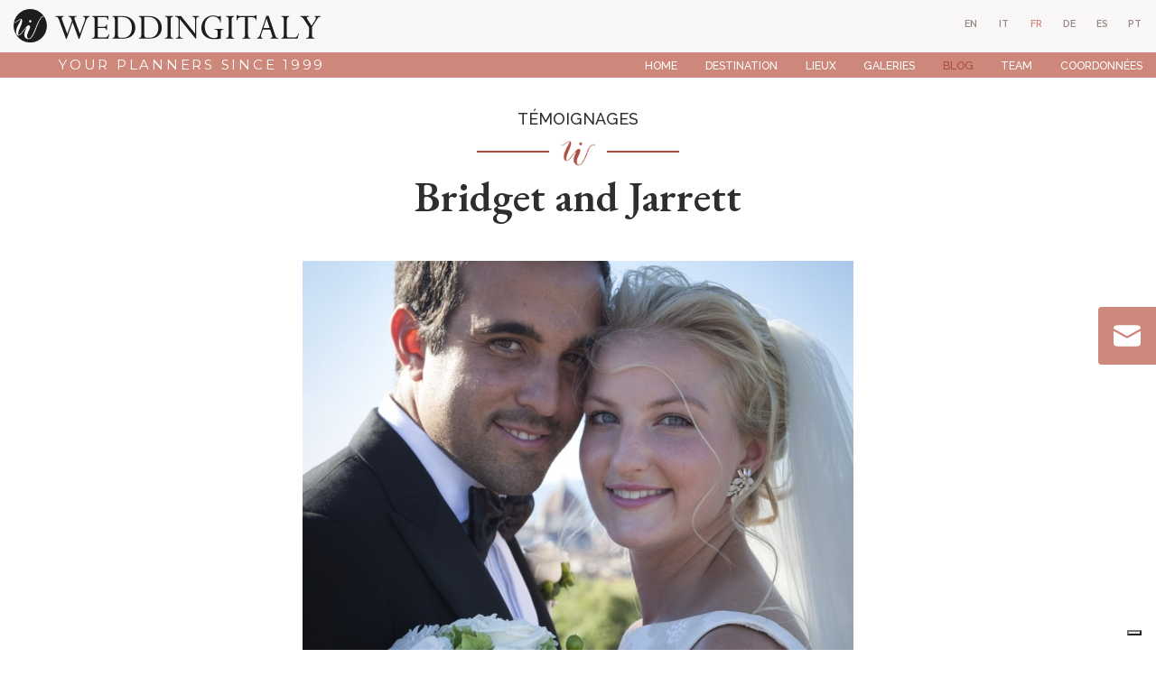

--- FILE ---
content_type: text/html
request_url: https://www.weddingitaly.com/fr/temoignages/bridget-and-jarrett-emotional-catholic-wedding-in-florence
body_size: 7631
content:

<!doctype html>
<html lang="fr">

<head>
  <meta charset="utf-8">
  <meta name="viewport" content="width=device-width, initial-scale=1.0" />
  <!-- Always force latest IE rendering engine or request Chrome Frame -->
  <meta content="IE=edge,chrome=1" http-equiv="X-UA-Compatible" />
  <link rel="shortcut icon" type="image/png" href="/images/favicon-2a7e74c6dd38aecc23c1.png" />
  <meta http-equiv="content-language" content="fr" /><!-- USED by BING -->
  <meta name="theme-color" content="#FFF">
  <meta name="google-site-verification" content="Fn3tsfiK3OEzGqaql9HEsLUt5XCFwen8n2sOxxwIjvU" />

  <title>Testimonials - Bridget and Jarrett | Wedding Italy</title>
  <meta name="description" content="Every detail was beyond beautiful I will always be amazed at how Helga was able to take our vision and bring it to life. I have to say..." />
  <link rel="canonical" href="https://www.weddingitaly.com/fr/temoignages/bridget-and-jarrett-emotional-catholic-wedding-in-florence">

               <link rel="alternate" hreflang="en" href="https://www.weddingitaly.com/en/testimonials/bridget-and-jarrett-emotional-catholic-wedding-in-florence">
               <link rel="alternate" hreflang="it" href="https://www.weddingitaly.com/it/testimonianze-e-recensioni/bridget-and-jarrett-emotional-catholic-wedding-in-florence">
            <link rel="alternate" hreflang="fr" href="https://www.weddingitaly.com/fr/temoignages/bridget-and-jarrett-emotional-catholic-wedding-in-florence">
               <link rel="alternate" hreflang="de" href="https://www.weddingitaly.com/de/erfahrungsberichte/bridget-and-jarrett-emotional-catholic-wedding-in-florence">
               <link rel="alternate" hreflang="es" href="https://www.weddingitaly.com/es/testimonios/bridget-and-jarrett-emotional-catholic-wedding-in-florence">
               <link rel="alternate" hreflang="pt" href="https://www.weddingitaly.com/pt/referencias/bridget-and-jarrett-emotional-catholic-wedding-in-florence">


  <!-- Twitter Card data -->
  <meta name="twitter:card" content="summary"/>
  <meta name="twitter:site" content="Wedding Italy"/>
  <meta name="twitter:title" content="Testimonials - Bridget and Jarrett | Wedding Italy"/>
  <meta name="twitter:description" content="Every detail was beyond beautiful I will always be amazed at how Helga was able to take our vision and bring it to life. I have to say..."/>
  <meta name="twitter:image" content="https://weddingitaly.s3.amazonaws.com/system/images/image_files/000/035/165/original/b_j_wedding_mg_3354.jpg?1652342188"/>
  <!-- Open Graph data -->
  <meta property="og:locale" content="fr_FR" />
  <meta property="og:site_name" content="Wedding Italy"/>
  <meta property="og:url" content="https://www.weddingitaly.com/fr/temoignages/bridget-and-jarrett-emotional-catholic-wedding-in-florence/"/>
  <meta property="og:title" content="Testimonials - Bridget and Jarrett | Wedding Italy"/>
  <meta property="og:description" content="Every detail was beyond beautiful I will always be amazed at how Helga was able to take our vision and bring it to life. I have to say..."/>
  <meta property="og:image" content="https://weddingitaly.s3.amazonaws.com/system/images/image_files/000/035/165/original/b_j_wedding_mg_3354.jpg?1652342188"/>
  <meta property="og:type" content="website"/>
  <style>
      body {display:none;}
  </style>
  
  <!-- Google Tag Manager -->
  <script>(function(w,d,s,l,i){w[l]=w[l]||[];w[l].push({'gtm.start':
      new Date().getTime(),event:'gtm.js'});var f=d.getElementsByTagName(s)[0],
    j=d.createElement(s),dl=l!='dataLayer'?'&l='+l:'';j.async=true;j.src=
    'https://www.googletagmanager.com/gtm.js?id='+i+dl;f.parentNode.insertBefore(j,f);
  })(window,document,'script','dataLayer','GTM-TP5QSHP');</script>
  <!-- End Google Tag Manager -->
  

</head>

<body class="testimonials_detail"

>

<div class="page_wrapper">

    <header class="fixed_header">
  <div class="container-fluid">
    <div class="row justify-content-center">
      <div class="col-12 col-xl-10">
        <nav class="navbar fixed-top navbar-expand-xl navbar-light">
          <a class="navbar-brand" href="/fr">
            <img src="/images/logo-45721c5cac758ce6ea57.svg" alt="Weddingitaly">
            <div class="payoff">Your planners since 1999</div>
          </a>
          <button class="navbar-toggler navbar-toggler-right collapsed" type="button" data-toggle="collapse" data-target="#navbar" aria-controls="navbar" aria-expanded="false" aria-label="Toggle navigation">
            <span class="navbar-toggler-icon my-toggler"></span>
          </button>
          <div class="navbar-collapse collapse" id="navbar">
            <ul class="navbar-nav ml-auto">
                  <li class="nav-item outframe  dropdown menu_large">
                      <a class="nav-link" href="/fr">Home</a>
                  </li>
                  <li class="nav-item outframe  dropdown menu_large">
                      <a class="nav-link" href="/fr/destination">Destination</a>
                  </li>
                  <li class="nav-item outframe  dropdown menu_large">
                      <a class="nav-link" href="/fr/lieux-de-mariage">Lieux</a>
                  </li>
                  <li class="nav-item outframe  dropdown menu_large">
                      <a class="nav-link" href="/fr/galeries-de-mariages">Galeries</a>
                  </li>
                  <li class="nav-item outframe active dropdown menu_large">
                      <a class="nav-link" href="/fr/blog">Blog</a>
                  </li>
                  <li class="nav-item outframe  dropdown menu_large">
                      <a class="nav-link" href="/fr/team">Team</a>
                  </li>
                  <li class="nav-item outframe  dropdown menu_large">
                      <a class="nav-link" href="/fr/contact">Coordonnées</a>
                  </li>
            </ul>
          </div>
        </nav>
        <nav class="locale_switcher">
  <ul>
            <li  >
              <a class="choose_locale" href="/en/testimonials/bridget-and-jarrett-emotional-catholic-wedding-in-florence" data-lang="en">
                <div class="mainlabel">en</div>
              </a>
            </li>
            <li  >
              <a class="choose_locale" href="/it/testimonianze-e-recensioni/bridget-and-jarrett-emotional-catholic-wedding-in-florence" data-lang="it">
                <div class="mainlabel">it</div>
              </a>
            </li>
            <li  class="active" >
              <a class="choose_locale" href="/fr/temoignages/bridget-and-jarrett-emotional-catholic-wedding-in-florence" data-lang="fr">
                <div class="mainlabel">fr</div>
              </a>
            </li>
            <li  >
              <a class="choose_locale" href="/de/erfahrungsberichte/bridget-and-jarrett-emotional-catholic-wedding-in-florence" data-lang="de">
                <div class="mainlabel">de</div>
              </a>
            </li>
            <li  >
              <a class="choose_locale" href="/es/testimonios/bridget-and-jarrett-emotional-catholic-wedding-in-florence" data-lang="es">
                <div class="mainlabel">es</div>
              </a>
            </li>
            <li  >
              <a class="choose_locale" href="/pt/referencias/bridget-and-jarrett-emotional-catholic-wedding-in-florence" data-lang="pt">
                <div class="mainlabel">pt</div>
              </a>
            </li>
  </ul>
</nav>
      </div>
    </div>
  </div>

</header>

  <div class="content_wrapper">
      <div class="title_wrapper">
    <div class="container">
      <div class="row justify-content-center">
        <div class="col-12 col-sm-10 col-xl-8 text-center">
          <div class="content">
            <div class="heading">Témoignages</div>
            <hr>
            <h1 class="used_in_home">Bridget and Jarrett</h1>
          </div>
        </div>
      </div>
    </div>
  </div>

  <div class="image_wrapper">
    <div class="container">
      <div class="row justify-content-center">
        <div class="col-12 col-sm-10 col-xl-8 text-center">
          <img class="img-fluid lazy" data-src="https://weddingitaly.s3.amazonaws.com/system/images/image_files/000/035/165/original/b_j_wedding_mg_3354.jpg?1652342188">
        </div>
      </div>
    </div>
  </div>

  <div class="text_wrapper">
    <div class="container">
      <div class="row justify-content-center">
        <div class="col-12 col-sm-10 col-xl-8">
          <div class="content">
              <h2 class="used_in_home">Every detail was beyond beautiful I will always be amazed at how Helga was able to take our vision and bring it to life.</h2>
            <p> I have to say the idea of getting married overseas, especially in Italy is a dream to almost anyone. The planning on the other hand can be something that overwhelms almost anyone. I had called American Express Platinum and asked them where to start and to rec some possible villas. They put me in contact with one in Florence ( we love Florence, got engaged there and thats where we were married) and the Villa immediately put me in contact with Helga Marcks from WeddingItaly. That summer a year before the wedding we flew to Florence to meet Helga and to look at Villa's and it was perfect right from the start. There are very few people that touch your heart in life and I must say Helga is one of them. From the very first time we met her she was on time, listened to every detail we loved, made suggestions. We had our heart set on an italian style wedding cake and she had her baker drive 40 min to give us samples. She didn't have to do that but it was such a wonderful touch. Helga is the absolute best at what she does. Over the next 9 months we planned the wedding, my wife and I in the United States and Helga in Italy. We emailed, we skyped and we sent many pictures and ideas. Helga even got us into the church we wanted to be married. We grew a great relationship over the time we planned the wedding and what amazed me the most is that through all of our changes of ideas and wants, Helga was always calm, supportive and had no issues with anything. I was so amazed at how she was such a professional that she handled everything with ease. The one thing I will say is the paper work to get married legally overseas is a bit extensive and without Helga I would never have bee able to figure that out. Not only did she help me through that 6 month process, she got us our translations as well and when we got to Florence walked us to finalize everything. The day before our wedding and our wedding were perfect. In a time when so much could go wrong, everything went so perfect. Every detail was beyond beautiful I will always be amazed at how Helga was able to take our vision and bring it to life. What was more special is all the people Helga suggested, from the Villa to the photographer, to music etc. everyone was not only profession but amazing people. We will miss our emails with Helga and we hope we can stay in touch I want to say to everyone if you want to get married in Italy use Wedding Italy, and if you get married in Tuscany make sure you seek out Helga. I have had the please of meeting many people all over the world in my life and Helga is one of the best. She is the absolute best at what she does and what makes her more special is how much she cares. A truly wonderful person and we had the most special wedding we could have ever wished for. Thank you so much Helga for everything you did for us, you have touched are heart forever. We wish you the absolute best. Jarrett and Bridget</p> <p></p> <p>Bridget and Jarrett<br><b>13 August 2016 - Florence</b><br><i>Catholic wedding</i></p>
          </div>
        </div>
      </div>
    </div>
  </div>

<div class="other_pages_container">
  <div class="container">
    <div class="row justify-content-center">
      <div class="col-12 col-lg-10 col-xl-8">
        <div class="row">
            <div class="col-12 col-sm-6">
              <a href="/fr/temoignages/clive-sarah-civil-wedding-certaldo" class="testimonial_item">
  <div class="row">
    <div class="col-12 text-center">
      <div class="content_container">
        <div class="abstract"><p>Thank you so much for all of your hard work and planning over the last year. Sonia, you made planning for a destination wedding so easy...</p></div>
      </div>
      <div class="arrow_down"></div>
      <div class="title">Clive Bellis & Sarah Hunter</div>
    </div>
  </div>
</a>


            </div>
            <div class="col-12 col-sm-6">
              <a href="/fr/temoignages/dawn-richard-catholic-weddling-lake-como" class="testimonial_item">
  <div class="row">
    <div class="col-12 text-center">
      <div class="content_container">
        <div class="abstract"><p>Thank you for your tireless energy in answering all of our questions and planning the perfect day for us - we wish we could do it all over...</p></div>
      </div>
      <div class="arrow_down"></div>
      <div class="title">Dawn McKerracher & Richard Cannon</div>
    </div>
  </div>
</a>


            </div>
        </div>
      </div>
    </div>
  </div>
</div>



  </div>
  <div class="contact_us_now_wrapper">
    <a class="contact_us_now_container fade_in_from_right" href="/fr/contact">
      <img class="lazy" data-src="/images/contact_us_now_wrapper_ico_contact-78b4e74c5eb9b2fe28f7.svg">
    </a>
  </div>

    
  <div class="simplified_contact_form_wrapper">
    <div class="container">
      <div class="row">
        <div class="col-12">
          <div class="footer_contact_form">
  <div class="title">Nous aimerions recevoir de vos nouvelles</div>
  <div class="subtitle">Remplissez ce formulaire et laissez-nous être à vos côtés !</div>
  <div class="inner_frame"></div>
  <form method="post" action="https://www.bluecms.it/api/v1/web_requests/66/991122ab-b8fe-45b1-88ad-d6d761c9a86c" id="FooterContactForm">
    <input type="hidden" value='fr' name="lang">
    <input type="hidden" value='https://www.weddingitaly.com/fr/contact/thank-you' name='form_redirect_url_thanks'>
    <input type="hidden" value='https://www.weddingitaly.com/fr/contact/error' name='form_redirect_url_error'>
    <input type="hidden" name="recaptcha_response" id="recaptchaResponse">

    
    <div class="row">
      <div class="col-12 col-xl-8">
        <div class="form_row">
          <label class="name_and_surname">
            <span>Prénom et nom</span>
            <input type="text"
                   name="web_request[name_and_surname]"
                   title="Prénom et nom"
                   placeholder="Prénom et nom"
            >
          </label>
        </div>
      </div>

      <div class="col-12 col-xl-4">
        <div class="form_row">
          <label class="guests_number">
            <span>Nombre d'invités</span>
            <input type="text"
                   name="web_request[guests_number]"
                   title="Nombre d'invités"
                   placeholder="Nombre d'invités"
            >
          </label>
        </div>
      </div>
    </div>
    <div class="row">
      <div class="col-12 col-xl-4">
        <div class="form_row">
          <label class="email">
            <span>E-mail *</span>
            <input type="text"
                   name="web_request[email]"
                   title="E-mail"
                   placeholder="E-mail *"
                   class="required"
            >
          </label>
        </div>
      </div>
      <div class="col-12 col-xl-4">
        <div class="form_row">
          <label class="wedding_date">
            <span>Date et année du mariage</span>
            <input type="text"
                   name="web_request[wedding_date]"
                   title="Date et année du mariage"
                   placeholder="Date et année du mariage"
            >
          </label>
        </div>
      </div>
      <div class="col-12 col-xl-4">
        <div class="form_row">
          <label class="budget">
            <span>Budget pour les services de mariage </span>
            <select name="web_request[budget]"
                    title="Budget pour les services de mariage"
            >
              <option value=''>Budget pour les services de mariage</option>
              <option value='10.000 / 25.000'>10.000 / 25.000</option>
              <option value='25.000 / 40.000'>25.000 / 40.000</option>
              <option value='40.000 / 80.000'>40.000 / 80.000</option>
              <option value='80.000 / 120.000'>80.000 / 120.000</option>
              <option value='120.000 / 160.000'>120.000 / 160.000</option>
              <option value='160.000 >'>160.000 ></option>
              <option value='Non sono sicuro/a'>Je ne suis pas sûr, aidez-moi s'il vous plaît</option>
            </select>
          </label>
        </div>
      </div>
    </div>
    <div class="row justify-content-center">
      <div class="col-12">
        <div class="form_row_high">
          <label class="notes">
            <span>Notes complémentaires</span>
            <textarea name="web_request[notes]"
                      title="Notes complémentaires"
                      placeholder="Emplacement idéal ? Paramètre? Lieu? Atmosphère? Vision? Tout commentaire aidera"></textarea>    
          </label>
        </div>
      </div>
    </div>

    <div class="privacy_and_button_container">
      <div class="row justify-content-center">
        <div class="col-12 col-xl-8 text-sm-center">


          <div class="form_row_tall">
            <div class="privacy_wrapper">
              <div class="privacy_container">
                <div class="privacy_label">
                  <label>
                    <input type="checkbox"
                           title="Vous devez accepter la politique de confidentialité"
                           name="privacy"
                           id="footer_contact_form_privacy"
                    >
                    J'ai lu et j'accepte les conditions d'utilisation et la politique de confidentialité
                    [<a href="/fr/privacy-policy">Privacy policy</a>].
                  </label>
                  <div class="curved_arrow"><img src="/images/curved_arrow-febe97cee13db1a7728e.svg" width="117" height="30"></div>
                </div>
              </div>
            </div>
          </div>
        </div>
     </div>
      <div class="row justify-content-center">
        <div class="col-12 col-sm-8 text-center">
          <button
            id="send_footer_contact_form"
            title="Envoyez votre message" disabled="disabled"
          >
            Envoyer
          </button>
          <div class="submit_button_inhibitor"></div>
        </div>
      </div>
    </div>
  </form>
</div>


        </div>
      </div>
    </div>
  </div>

<footer>
  <div class="footer_wrapper">
    <div class="container-fluid">
      <div class="row">
        <div class="col-12 col-xl-4">
          <div class="logo">
            <img src="/images/logo_footer-c8674a9cdb794034ef8f.svg" class="img-fluid" alt="Weddingitaly">
          </div>
          <div class="mission">
            <p>A boutique agency of Italian wedding planners dedicated to co-create with each couple their treasured moments.</p>
          </div>
          <div class="socials_container text-center text-sm-left">
            <ul>
              <li>
                <a href="https://www.facebook.com/WeddingItaly" title="Suis nous sur Facebook" target="_blank" rel="noopener"><i class="fa fa-facebook" aria-hidden="true"></i></a>
              </li>
              <li>
                <a href="https://www.instagram.com/weddingitaly" title="Suis nous sur Instagram" target="_blank" rel="noopener"><i class="fa fa-instagram" aria-hidden="true"></i></a>
              </li>
              <li>
                <a href="https://www.youtube.com/c/Weddingitaly" title="Suis nous sur YouTube" target="_blank" rel="noopener"><i class="fa fa-youtube" aria-hidden="true"></i></a>
              </li>
              <li>
                <a href="https://www.linkedin.com/company/weddingitaly/about" title="Suis nous sur LinkedIn" target="_blank" rel="noopener"><i class="fa fa-linkedin" aria-hidden="true"></i></a>
              </li>
            </ul>
          </div>
          <div class="data_contact_container">
            <p class="address">
              Viale Venezia, 6<br>
              33100 Udine - Italy
            </p>
            <p class="phone">
              <a href="tel:+390432931457">+39 0432 931457</a>
            </p>
            <p class="fax">
              +39 0432 931196
            </p>
            <p class="email">
              <a href="mailto:mail@weddingitaly.com">mail@weddingitaly.com</a>
            </p>
          </div>
        </div>
        <div class="col-12 col-xl-8">
          <div class="row">
            <div class="col-12 col-sm-3">
              <div class="footer_navigation_container locations">
                <a href="/fr/destination">Destination</a>
                <hr>
                <nav>
                  <ul class="footer_navigation">
                      <li><a href="/fr/destination/toscane">Toscane</a></li>
                      <li><a href="/fr/destination/lac-de-come">Lac de Côme</a></li>
                      <li><a href="/fr/destination/pouilles">Pouilles</a></li>
                      <li><a href="/fr/destination/cote-amalfitaine-sorrente-capri">Côte amalfitaine, Sorrente, Capri </a></li>
                      <li><a href="/fr/destination/venise">Venise</a></li>
                      <li><a href="/fr/destination/frioul-venetie-julienne">Frioul Vénétie Julienne</a></li>
                      <li><a href="/fr/destination/veneto">Veneto</a></li>
                      <li><a href="/fr/destination/rome">Rome</a></li>
                      <li><a href="/fr/destination/lac-de-garde">Lac de Garde</a></li>
                      <li><a href="/fr/destination/lac-majeur-et-lac-d-orta">Lac Majeur et lac d'Orta</a></li>
                      <li><a href="/fr/destination/riviera-italienne-et-cinque-terre">Riviera italienne et Cinque Terre</a></li>
                      <li><a href="/fr/destination/sicile">Sicile</a></li>
                      <li><a href="/fr/destination/ombrie">Ombrie</a></li>
                      <li><a href="/fr/destination/les-alpes">Les Alpes</a></li>
                  </ul>
                </nav>
              </div>
            </div>
            <div class="col-12 col-sm-3">
              <div class="footer_navigation_container venues">
                <a href="/fr/lieux-de-mariage">Lieux</a>
                <hr>
                <nav>
                  <ul class="footer_navigation">
                      <li><a href="/fr/venues-style/chateaux-de-mariage-italiens">Châteaux</a></li>
                      <li><a href="/fr/venues-style/villas-de-mariage-italiennes">Villa</a></li>
                      <li><a href="/fr/lieux-de-mariage#filter=.luxury-collection">Luxury Collection</a></li>
                  </ul>
                </nav>
              </div>
              <div class="footer_navigation_container best_venues">
                <nav>
                  <ul class="footer_navigation">
                      <li><a href="/fr/meilleurs-lieux/lieux-de-mariage-en-toscane">Lieux de mariage en Toscane</a></li>
                      <li><a href="/fr/meilleurs-lieux/lieux-de-mariage-sur-la-cote-amalfitaine-sorrente-et-capri">Lieux de mariage sur la côte amalfitaine, Sorrente et Capri</a></li>
                      <li><a href="/fr/meilleurs-lieux/lieux-de-mariage-dans-les-pouilles">Lieux de mariage dans les Pouilles</a></li>
                      <li><a href="/fr/meilleurs-lieux/lieux-de-mariage-au-lac-de-come">Lieux de mariage au Lac de Côme</a></li>
                      <li><a href="/fr/meilleurs-lieux/lieux-de-mariage-a-venise">Lieux de mariage à Venise</a></li>
                      <li><a href="/fr/meilleurs-lieux/lieux-de-mariage-a-rome">Lieux de mariage à Rome</a></li>
                      <li><a href="/fr/meilleurs-lieux/lieux-de-mariage-en-ombrie">Lieux de mariage en Ombrie</a></li>
                      <li><a href="/fr/meilleurs-lieux/lieux-de-mariage-sur-la-riviera-italienne">Lieux de mariage sur la Riviera italienne</a></li>
                      <li><a href="/fr/meilleurs-lieux/lieux-de-mariage-en-frioul-venetie-julienne">Lieux de mariage en Frioul-Vénétie Julienne</a></li>
                  </ul>
                </nav>
              </div>
            </div>
            <div class="col-12 col-sm-3">
              <div class="footer_navigation_container ceremonies">
                <div class="no_link">cérémonies</div>
                <hr>
                <nav>
                  <ul class="footer_navigation">
                      <li><a href="/fr/ceremonies/mariages-civils-en-italie">Mariages civils en Italie</a></li>
                      <li><a href="/fr/ceremonies/mariages-catholiques-en-italie">Mariages catholiques en Italie</a></li>
                      <li><a href="/fr/ceremonies/mariages-symboliques-en-italie">Mariages symboliques en Italie</a></li>
                      <li><a href="/fr/ceremonies/mariages-protestants-en-italie">Mariages protestants en Italie</a></li>
                      <li><a href="/fr/ceremonies/mariages-juifs-en-italie">Mariages juifs en Italie</a></li>
                      <li><a href="/fr/ceremonies/mariages-indiens-en-italie">Mariages Indiens en Italie</a></li>
                      <li><a href="/fr/ceremonies/mariages-de-m-me-sexe-en-italie">Mariages de même sexe en Italie</a></li>
                      <li><a href="/fr/ceremonies/mariages-orthodoxes-en-italie">Mariages orthodoxes en Italie</a></li>
                  </ul>
                </nav>
              </div>
              <div class="footer_navigation_container about">
                <div class="no_link">About</div>
                <hr>
                <nav>
                  <ul class="footer_navigation">
                      <li><a href="/fr/team">Team</a></li>
                      <li><a href="/fr/galeries-de-mariages">Galeries</a></li>
                      <li><a href="/fr/temoignages">Témoignages</a></li>
                      <li><a href="/fr/blog">Blog</a></li>
                      <li><a href="/fr/wedding-films">Wedding Films</a></li>
                      <li><a href="/fr/contact">Coordonnées</a></li>
                  </ul>
                </nav>
              </div>
            </div>
            <div class="col-12 col-sm-3">
              <div class="footer_navigation_container italian_style">
                <div class="no_link">Our style</div>
                <hr>
                <nav>
                  <ul class="footer_navigation">
                      <li><a href="/fr/style-italien">Style italien</a></li>
                  </ul>
                </nav>
              </div>
              <div class="footer_navigation_container services">
                <a href="/fr/fournisseurs">Fournisseurs</a>
                <hr>
                <nav>
                  <ul class="footer_navigation">
                      <li><a href="/fr/fournisseurs/photographie-et-video">Photographie et vidéo</a></li>
                      <li><a href="/fr/fournisseurs/conception-et-decoration-de-fleurs">Conception et décoration de fleurs</a></li>
                      <li><a href="/fr/fournisseurs/beaute-et-preparation">Beauté et préparation</a></li>
                      <li><a href="/fr/fournisseurs/la-reception-de-mariage">La réception de mariage</a></li>
                      <li><a href="/fr/fournisseurs/musique-divertissement-et-amusement">Musique, divertissement et amusement</a></li>
                      <li><a href="/fr/fournisseurs/ceremonies">Cérémonies</a></li>
                      <li><a href="/fr/fournisseurs/g-teau-de-mariage">Gâteau de mariage</a></li>
                      <li><a href="/fr/fournisseurs/transport">Transport</a></li>
                      <li><a href="/fr/fournisseurs/processus-de-paperasserie">Processus de paperasserie</a></li>
                  </ul>
                </nav>
              </div>
            </div>
          </div>
        </div>
      </div>
    </div>
  </div>

  <div class="closing">
    <div class="container-fluid">
      <div class="row">
        <div class="col-12 col-sm-6">
          <p class="capitalized">
            © 2025 - WeddingItaly Srl - P.IVA 03070910306
          </p>
        </div>
        <div class="col-12 col-sm-6 text-sm-right">
          <p>
            <a href="/fr/privacy-policy">Privacy policy</a> -
            <a href="/fr/cookie-policy">Cookie policy</a>
          </p>
        </div>
      </div>
    </div>
  </div>
</footer>


</div>

<script src="/javascripts/jquery-3.4.1.min-82173885fd9ec8b23140.js" defer></script>
<script src="https://maxcdn.bootstrapcdn.com/bootstrap/4.3.1/js/bootstrap.min.js" defer></script>
<script src="/javascripts/jquery.cookie-e07273d06483eaad8452.js" defer></script>
<script src="/javascripts/jquery.lazy.min-cadd751793dd3b802460.js" defer></script>
<script src="/javascripts/jquery.lazy.plugins.min-040b5fe87a0b37fa7a0a.js" defer></script>
<script src="/javascripts/imagesloaded.pkgd.min-fd18419b3dff3899665d.js" defer></script>
<script src="/javascripts/isotope.pkgd.min-af7e6fcad6614046c564.js"defer></script>
  <script src="/javascripts/header_management-98c63a83dacc8421bdb6.js" data-current_page_url="/fr/temoignages/bridget-and-jarrett-emotional-catholic-wedding-in-florence/" data-header_is_opacized=false id="header_management" defer></script>
<script src="/javascripts/app-1d2c57ff96f4783b22a6.js" page="/fr/temoignages/bridget-and-jarrett-emotional-catholic-wedding-in-florence/" id="app" defer></script>


  <script>console.log("Initializing Footer Contact Form")</script>
  <script src="https://www.recaptcha.net/recaptcha/api.js?render=6LcVs-8eAAAAADwt_qLO4JNEQu0GxGTVyN_OAHpt" defer></script>
  <script src="/javascripts/jquery.validate-f93a2886a0c956cfc068.js" defer></script>
  <script src="/javascripts/footer_contact_form_validation-8e14d709b8d35cbe0a2e.js" lang="fr" id="footer_contact_form_validation" defer></script>

  



<script type="application/ld+json">
  {
    "@context": "http://schema.org",
    "@type": "Organization",
    "url":  "https://www.weddingitaly.com",
    "logo": "https://www.weddingitaly.com/images/email_header/logo.png",
    "contactPoint": [{
      "@type": "ContactPoint",
      "telephone": "+390432931457",
      "contactType": "customer support"
    }]
  }
</script>

<script type="text/javascript">
  /* First CSS File */
  var giftofspeed = document.createElement('link');
  giftofspeed.rel = 'stylesheet';
  giftofspeed.href = '/stylesheets/bootstrap_431.min-0fd5ce54816aa696da0d.css';
  giftofspeed.type = 'text/css';
  var godefer0 = document.getElementsByTagName('link')[0];
  godefer0.parentNode.insertBefore(giftofspeed, godefer0);

  /* First CSS File */
  var giftofspeed1 = document.createElement('link');
  giftofspeed1.rel = 'stylesheet';
  giftofspeed1.href = '/stylesheets/app-aea22bf297f3206d9e96.css';
  giftofspeed1.type = 'text/css';
  var godefer1 = document.getElementsByTagName('link')[1];
  godefer1.parentNode.insertBefore(giftofspeed1, godefer1);

  /* Second CSS File */
  var giftofspeed2 = document.createElement('link');
  giftofspeed2.rel = 'stylesheet';
  giftofspeed2.href = '//maxcdn.bootstrapcdn.com/font-awesome/4.7.0/css/font-awesome.min.css';
  giftofspeed2.type = 'text/css';
  var godefer2 = document.getElementsByTagName('link')[2];
  godefer2.parentNode.insertBefore(giftofspeed2, godefer2);

  /* Third CSS File */
  var giftofspeed3 = document.createElement('link');
  giftofspeed3.rel = 'stylesheet';
  giftofspeed3.href = '//fonts.googleapis.com/css2?family=EB+Garamond:ital,wght@0,400;0,500;0,600;0,700;0,800;1,400;1,500;1,600;1,700;1,800&family=Raleway:ital,wght@0,100;0,200;0,300;0,400;0,500;0,600;0,700;0,800;0,900;1,100;1,200;1,300;1,400;1,500;1,600;1,700;1,800;1,900&family=Montserrat&display=swap';
  giftofspeed3.type = 'text/css';
  var godefer3 = document.getElementsByTagName('link')[3];
  godefer3.parentNode.insertBefore(giftofspeed3, godefer3);
</script>

<noscript>
  <link rel="stylesheet" type="text/css" href="/stylesheets/bootstrap_431.min-0fd5ce54816aa696da0d.css">
  <link rel="stylesheet" type="text/css" href="/stylesheets/app-aea22bf297f3206d9e96.css">
  <link rel="stylesheet" type="text/css" href="//maxcdn.bootstrapcdn.com/font-awesome/4.7.0/css/font-awesome.min.css">
  <link rel="stylesheet" type="text/css" href="//fonts.googleapis.com/css2?family=EB+Garamond:ital,wght@0,400;0,500;0,600;0,700;0,800;1,400;1,500;1,600;1,700;1,800&family=Raleway:ital,wght@0,100;0,200;0,300;0,400;0,500;0,600;0,700;0,800;0,900;1,100;1,200;1,300;1,400;1,500;1,600;1,700;1,800;1,900&family=Montserrat&display=swap">
</noscript>

</body>
</html>

--- FILE ---
content_type: text/css
request_url: https://www.weddingitaly.com/stylesheets/app-aea22bf297f3206d9e96.css
body_size: 43408
content:
:root{--body_padding_top_smartphone: 86px;--body_padding_top_ipad: 86px;--body_padding_top_desktop: 86px}html{scroll-behavior:smooth}html,body{font-family:"Raleway",sans-serif}h1,h2,h3,body.testimonials_detail .text_wrapper h2,h4,h5,h5,h6{font-family:"EB Garamond",serif;font-weight:600}p,body .content_wrapper .content ul li,body .content_wrapper .content ol li{font-family:"EB Garamond",serif}b,strong{font-weight:700}a{color:#a94f3e}a:hover{color:#a94f3e;text-decoration:none}body{padding-top:var(--body_padding_top_smartphone);color:#2d2e2d;font-weight:500}@media only screen and (min-width: 768px) and (max-width: 1023px), only screen and (min-width: 1024px) and (max-width: 1199px){body{padding-top:var(--body_padding_top_ipad)}}@media only screen and (min-width: 1200px) and (max-width: 1441px), only screen and (min-width: 1442px) and (max-width: 1800px), only screen and (min-width: 1801px){body{padding-top:var(--body_padding_top_desktop)}}body .content_wrapper h1{font-size:2.25em;line-height:1.0;color:#2d2e2d;margin:0;padding:0}@media only screen and (min-width: 768px) and (max-width: 1023px), only screen and (min-width: 1024px) and (max-width: 1199px){body .content_wrapper h1{font-size:3em;line-height:1.2}}@media only screen and (min-width: 768px) and (max-width: 1023px), only screen and (min-width: 1024px) and (max-width: 1199px), only screen and (min-width: 1200px) and (max-width: 1441px), only screen and (min-width: 1442px) and (max-width: 1800px), only screen and (min-width: 1801px){body .content_wrapper h1{font-size:3.25em}}body .content_wrapper h2{color:#636363;font-size:2em;line-height:1.2;padding:0;margin:3rem 0 0 0}@media only screen and (min-width: 768px) and (max-width: 1023px), only screen and (min-width: 1024px) and (max-width: 1199px){body .content_wrapper h2{font-size:2em;line-height:1.2}}@media only screen and (min-width: 768px) and (max-width: 1023px), only screen and (min-width: 1024px) and (max-width: 1199px), only screen and (min-width: 1200px) and (max-width: 1441px), only screen and (min-width: 1442px) and (max-width: 1800px), only screen and (min-width: 1801px){body .content_wrapper h2{font-size:2.25em;margin:4rem 0 0 0}}body .content_wrapper h2.used_in_home{color:#2d2e2d;font-size:2.0em;line-height:1.1;margin:0}@media only screen and (min-width: 1200px) and (max-width: 1441px), only screen and (min-width: 1442px) and (max-width: 1800px), only screen and (min-width: 1801px){body .content_wrapper h2.used_in_home{font-size:3.25em}}body .content_wrapper h2.like_h1{font-size:2.25em;line-height:1.0;color:#2d2e2d;margin:0;padding:0}@media only screen and (min-width: 768px) and (max-width: 1023px), only screen and (min-width: 1024px) and (max-width: 1199px){body .content_wrapper h2.like_h1{font-size:3em;line-height:1.2}}@media only screen and (min-width: 768px) and (max-width: 1023px), only screen and (min-width: 1024px) and (max-width: 1199px), only screen and (min-width: 1200px) and (max-width: 1441px), only screen and (min-width: 1442px) and (max-width: 1800px), only screen and (min-width: 1801px){body .content_wrapper h2.like_h1{font-size:3.25em}}body .content_wrapper h3,body.testimonials_detail .content_wrapper .text_wrapper h2,body.testimonials_detail .text_wrapper .content_wrapper h2{font-size:1.25em;line-height:1.2;color:#636363;padding:0;margin:3rem 0 0 0}@media only screen and (min-width: 768px) and (max-width: 1023px), only screen and (min-width: 1024px) and (max-width: 1199px){body .content_wrapper h3,body.testimonials_detail .content_wrapper .text_wrapper h2,body.testimonials_detail .text_wrapper .content_wrapper h2{font-size:1.5em}}@media only screen and (min-width: 768px) and (max-width: 1023px), only screen and (min-width: 1024px) and (max-width: 1199px), only screen and (min-width: 1200px) and (max-width: 1441px), only screen and (min-width: 1442px) and (max-width: 1800px), only screen and (min-width: 1801px){body .content_wrapper h3,body.testimonials_detail .content_wrapper .text_wrapper h2,body.testimonials_detail .text_wrapper .content_wrapper h2{font-size:2.25em}}body .content_wrapper h3.used_in_home,body.testimonials_detail .content_wrapper .text_wrapper h2.used_in_home,body.testimonials_detail .text_wrapper .content_wrapper h2.used_in_home{font-size:1.45em;margin:0}@media only screen and (min-width: 768px) and (max-width: 1023px), only screen and (min-width: 1024px) and (max-width: 1199px), only screen and (min-width: 1200px) and (max-width: 1441px), only screen and (min-width: 1442px) and (max-width: 1800px), only screen and (min-width: 1801px){body .content_wrapper h3.used_in_home,body.testimonials_detail .content_wrapper .text_wrapper h2.used_in_home,body.testimonials_detail .text_wrapper .content_wrapper h2.used_in_home{font-size:2.25em}}body .content_wrapper h4{font-size:1.5em;line-height:1.3;color:#2d2e2d;font-weight:700;padding:0;margin:3rem 0 0 0}@media only screen and (min-width: 768px) and (max-width: 1023px), only screen and (min-width: 1024px) and (max-width: 1199px), only screen and (min-width: 1200px) and (max-width: 1441px), only screen and (min-width: 1442px) and (max-width: 1800px), only screen and (min-width: 1801px){body .content_wrapper h4{font-size:1.5em}}body .content_wrapper h5{font-size:1.35em;line-height:1.3;padding:0;margin:0.75em 0 0 0;color:#636363}body .content_wrapper h6{font-size:1.125em;padding:0;margin:0.75em 0 0 0;color:#2d2e2d}body .content_wrapper p,body .content_wrapper .content ul li,body .content_wrapper .content ol li{font-size:1.25em;line-height:1.3;color:#636363;font-weight:500;padding:0;margin:1em 0 0 0}@media only screen and (min-width: 1200px) and (max-width: 1441px){body .content_wrapper p,body .content_wrapper .content ul li,body .content_wrapper .content ol li{font-size:1.35em;line-height:1.5;margin:1.25em 0 0 0}}@media only screen and (min-width: 1442px) and (max-width: 1800px), only screen and (min-width: 1801px){body .content_wrapper p,body .content_wrapper .content ul li,body .content_wrapper .content ol li{font-size:1.5em;line-height:1.5;margin:1.25em 0 0 0}}body .content_wrapper p:empty,body .content_wrapper .content ul li:empty,body .content_wrapper .content ol li:empty{margin:0}body .content_wrapper p b,body .content_wrapper .content ul li b,body .content_wrapper .content ol li b{color:#2d2e2d}body .content_wrapper ul{margin:1em 0 2em 0}body .content_wrapper ul li{margin:0.75em 0 0 0}body .content_wrapper button.cta:focus{outline:0}body .content_wrapper .content ul,body .content_wrapper .content ol{margin:0;padding:0 0 0 20px}body .content_wrapper .content ul{padding:0;list-style:none}body .content_wrapper .content ul li{position:relative;display:table-row}body .content_wrapper .content ul li:before{display:table-cell;text-align:right;color:#d4d4d4;vertical-align:top;padding-right:0.6rem;padding-top:0.65rem;content:"\f111";font-family:FontAwesome;font-size:0.5em;margin-right:1em}body .content_wrapper .content h2+h3,body.testimonials_detail .content_wrapper .content .text_wrapper h2+h2,body.testimonials_detail .text_wrapper .content_wrapper .content h2+h2{margin:1rem 0 0 0}body .content_wrapper .content h2+.text_container>h3:nth-child(1),body.testimonials_detail .content_wrapper .content .text_wrapper h2+.text_container>h2:nth-child(1),body.testimonials_detail .text_wrapper .content_wrapper .content h2+.text_container>h2:nth-child(1){margin:1rem 0 0 0}body .content_wrapper .content h2.medium-editor-placeholder+.text_container>h3:nth-child(1),body.testimonials_detail .content_wrapper .content .text_wrapper h2.medium-editor-placeholder+.text_container>h2:nth-child(1),body.testimonials_detail .text_wrapper .content_wrapper .content h2.medium-editor-placeholder+.text_container>h2:nth-child(1){margin:3rem 0 0 0}body .content_wrapper .content h2.medium-editor-placeholder+h3,body.testimonials_detail .content_wrapper .content .text_wrapper h2.medium-editor-placeholder+h2,body.testimonials_detail .text_wrapper .content_wrapper .content h2.medium-editor-placeholder+h2{margin:4rem 0 0 0}@media only screen and (max-width: 767px){body .content_wrapper .content .show-available-images+.text_container>h2:nth-child(1){margin:1em 0 0 0}}body .content_wrapper .content h2+.text_container>ul:nth-child(1),body .content_wrapper .content h2+.testo_libero>ul:nth-child(1){margin:1.25em 0 0 0}body .content_wrapper .content h2.medium-editor-placeholder+h3.medium-editor-placeholder+.testo_libero>p:nth-child(1),body.testimonials_detail .content_wrapper .content .text_wrapper h2.medium-editor-placeholder+h2.medium-editor-placeholder+.testo_libero>p:nth-child(1),body.testimonials_detail .text_wrapper .content_wrapper .content h2.medium-editor-placeholder+h2.medium-editor-placeholder+.testo_libero>p:nth-child(1),body .content_wrapper .content ul h2.medium-editor-placeholder+h3.medium-editor-placeholder+.testo_libero>li:nth-child(1),body.testimonials_detail .content_wrapper .content .text_wrapper ul h2.medium-editor-placeholder+h2.medium-editor-placeholder+.testo_libero>li:nth-child(1),body.testimonials_detail .content_wrapper .content ul .text_wrapper h2.medium-editor-placeholder+h2.medium-editor-placeholder+.testo_libero>li:nth-child(1),body.testimonials_detail .text_wrapper .content_wrapper .content ul h2.medium-editor-placeholder+h2.medium-editor-placeholder+.testo_libero>li:nth-child(1),body .content_wrapper .content ol h2.medium-editor-placeholder+h3.medium-editor-placeholder+.testo_libero>li:nth-child(1),body.testimonials_detail .content_wrapper .content .text_wrapper ol h2.medium-editor-placeholder+h2.medium-editor-placeholder+.testo_libero>li:nth-child(1),body.testimonials_detail .content_wrapper .content ol .text_wrapper h2.medium-editor-placeholder+h2.medium-editor-placeholder+.testo_libero>li:nth-child(1),body.testimonials_detail .text_wrapper .content_wrapper .content ol h2.medium-editor-placeholder+h2.medium-editor-placeholder+.testo_libero>li:nth-child(1){margin:2em 0 0 0}@media only screen and (min-width: 1200px) and (max-width: 1441px), only screen and (min-width: 1442px) and (max-width: 1800px), only screen and (min-width: 1801px){body .content_wrapper .content h2.medium-editor-placeholder+h3.medium-editor-placeholder+.testo_libero>p:nth-child(1),body.testimonials_detail .content_wrapper .content .text_wrapper h2.medium-editor-placeholder+h2.medium-editor-placeholder+.testo_libero>p:nth-child(1),body.testimonials_detail .text_wrapper .content_wrapper .content h2.medium-editor-placeholder+h2.medium-editor-placeholder+.testo_libero>p:nth-child(1),body .content_wrapper .content ul h2.medium-editor-placeholder+h3.medium-editor-placeholder+.testo_libero>li:nth-child(1),body.testimonials_detail .content_wrapper .content .text_wrapper ul h2.medium-editor-placeholder+h2.medium-editor-placeholder+.testo_libero>li:nth-child(1),body.testimonials_detail .content_wrapper .content ul .text_wrapper h2.medium-editor-placeholder+h2.medium-editor-placeholder+.testo_libero>li:nth-child(1),body.testimonials_detail .text_wrapper .content_wrapper .content ul h2.medium-editor-placeholder+h2.medium-editor-placeholder+.testo_libero>li:nth-child(1),body .content_wrapper .content ol h2.medium-editor-placeholder+h3.medium-editor-placeholder+.testo_libero>li:nth-child(1),body.testimonials_detail .content_wrapper .content .text_wrapper ol h2.medium-editor-placeholder+h2.medium-editor-placeholder+.testo_libero>li:nth-child(1),body.testimonials_detail .content_wrapper .content ol .text_wrapper h2.medium-editor-placeholder+h2.medium-editor-placeholder+.testo_libero>li:nth-child(1),body.testimonials_detail .text_wrapper .content_wrapper .content ol h2.medium-editor-placeholder+h2.medium-editor-placeholder+.testo_libero>li:nth-child(1){margin:3em 0 0 0}}body .content_wrapper .content h4+ul{margin:1em 0 0 0}body .content_wrapper .content p+h1,body .content_wrapper .content ul li+h1,body .content_wrapper .content ol li+h1{margin:2rem 0 0 0}@media only screen and (min-width: 1200px) and (max-width: 1441px), only screen and (min-width: 1442px) and (max-width: 1800px), only screen and (min-width: 1801px){body .content_wrapper .content p+h1,body .content_wrapper .content ul li+h1,body .content_wrapper .content ol li+h1{margin:4rem 0 0 0}}body .content_wrapper .content .tiled-gallery img{margin:1rem 0 0 0}@media only screen and (min-width: 768px) and (max-width: 1023px), only screen and (min-width: 1024px) and (max-width: 1199px), only screen and (min-width: 1200px) and (max-width: 1441px), only screen and (min-width: 1442px) and (max-width: 1800px), only screen and (min-width: 1801px){body .content_wrapper .content .tiled-gallery img{margin:1rem 0 0 0}}body .content_wrapper .content>[data-type="paragrafo"]:nth-child(1) h2.medium-editor-placeholder+.testo_libero>p:nth-child(1),body .content_wrapper .content>[data-type="paragrafo"]:nth-child(1) ul h2.medium-editor-placeholder+.testo_libero>li:nth-child(1),body .content_wrapper .content>[data-type="paragrafo"]:nth-child(1) ol h2.medium-editor-placeholder+.testo_libero>li:nth-child(1){margin:4rem 0 0 0}body .content_wrapper .content [data-type="paragrafo_con_immagine_sopra"] h2:nth-child(1){margin:2rem 0 0 0}body .content_wrapper .content a{color:#a94f3e;text-decoration:underline}body .content_wrapper .content a:hover{color:#a94f3e}body .content_wrapper .content img{max-width:100%;background:#f8f8f8;min-height:120px}body .content_wrapper .content img.left-image{min-width:100%;max-width:100%;margin:4rem 0 2rem 0}@media only screen and (min-width: 768px) and (max-width: 1023px){body .content_wrapper .content img.left-image{float:left;margin:0.5em 2em 2em 0;max-width:50%}}@media only screen and (min-width: 1024px) and (max-width: 1199px), only screen and (min-width: 1200px) and (max-width: 1441px), only screen and (min-width: 1442px) and (max-width: 1800px), only screen and (min-width: 1801px){body .content_wrapper .content img.left-image{float:left;min-width:50%;max-width:50%;margin:0.5em 4em 2em 0}}body .content_wrapper .content img.right-image{min-width:100%;max-width:100%;margin:4rem 0 2rem 0}@media only screen and (min-width: 768px) and (max-width: 1023px){body .content_wrapper .content img.right-image{margin:0.5em 0 2em 2em;max-width:50%}}@media only screen and (min-width: 1024px) and (max-width: 1199px), only screen and (min-width: 1200px) and (max-width: 1441px), only screen and (min-width: 1442px) and (max-width: 1800px), only screen and (min-width: 1801px){body .content_wrapper .content img.right-image{float:right;min-width:50%;max-width:50%;margin:0.5em 0 2em 4em}}body .content_wrapper .content img[src*='.jpg']{background:#f2f1ee url(../images/loader-66f6df01416f67c694f2.gif) scroll no-repeat center center}body .content_wrapper .content [data-type="paragrafo_con_immagine_sopra"] h5,body .content_wrapper .content [data-type="paragrafo_con_immagine_a_sinistra"] h5,body .content_wrapper .content [data-type="paragrafo_con_immagine_a_destra"] h5{font-family:"Raleway",sans-serif;font-size:1.25em;line-height:1.5;margin:4rem 0}body .content_wrapper .content [data-type="paragrafo_con_immagine_a_sinistra"] img,body .content_wrapper .content [data-type="paragrafo_con_immagine_a_destra"] img,body .content_wrapper .content [data-type="two_pictures"] img,body .content_wrapper .content [data-type="three_pictures"] img{margin-top:3rem}@media only screen and (min-width: 1200px) and (max-width: 1441px), only screen and (min-width: 1442px) and (max-width: 1800px), only screen and (min-width: 1801px){body .content_wrapper .content [data-type="paragrafo_con_immagine_a_sinistra"] img,body .content_wrapper .content [data-type="paragrafo_con_immagine_a_destra"] img,body .content_wrapper .content [data-type="two_pictures"] img,body .content_wrapper .content [data-type="three_pictures"] img{margin-top:calc(4rem + 8px)}}body .content_wrapper .content [data-type="paragrafo_con_immagine_a_sinistra"] .text_container,body .content_wrapper .content [data-type="paragrafo_con_immagine_a_destra"] .text_container,body .content_wrapper .content [data-type="two_pictures"] .text_container,body .content_wrapper .content [data-type="three_pictures"] .text_container{display:table}body .content_wrapper .content [data-type="paragrafo_con_immagine_sopra"] img{min-width:100%;margin:4rem 0 0 0}body .content_wrapper .content [data-type="title"]+[data-type="paragrafo_con_immagine_sopra"] img{margin:2rem 0 0 0}@media only screen and (min-width: 1200px) and (max-width: 1441px), only screen and (min-width: 1442px) and (max-width: 1800px), only screen and (min-width: 1801px){body .content_wrapper .content [data-type="title"]+[data-type="paragrafo_con_immagine_sopra"] img{margin:4rem 0 0 0}}body .content_wrapper .content [data-type="title"]+[data-type="paragrafo"] h2{margin:1rem 0 0 0}@media only screen and (min-width: 1200px) and (max-width: 1441px), only screen and (min-width: 1442px) and (max-width: 1800px), only screen and (min-width: 1801px){body .content_wrapper .content [data-type="title"]+[data-type="paragrafo"] h2{margin:2rem 0 0 0}}body .content_wrapper .content [data-type="video_item"] .row{justify-content:center}body .content_wrapper .content [data-type="video_item"] .row .youtube-video{margin:1rem 0 0 0}@media only screen and (min-width: 1200px) and (max-width: 1441px), only screen and (min-width: 1442px) and (max-width: 1800px), only screen and (min-width: 1801px){body .content_wrapper .content [data-type="video_item"] .row .youtube-video{margin:8rem 0 0 0}}body .content_wrapper .content [data-type="spacer_block"]{padding:4rem 0 0 0}body .content_wrapper .content .medium-editor-placeholder{display:none}body .content_wrapper .heading{font-family:"Raleway",sans-serif;text-transform:uppercase;color:#2d2e2d;font-weight:500}@media only screen and (min-width: 1200px) and (max-width: 1441px), only screen and (min-width: 1442px) and (max-width: 1800px), only screen and (min-width: 1801px){body .content_wrapper .heading{font-size:1.25em}}body .content_wrapper hr{width:80px;height:28px;margin:0.5em auto;border-top:none;background:url(../images/ico_wi-5b8a34aed2bc9228c1f9.png) scroll no-repeat center/contain}@media only screen and (min-width: 1200px) and (max-width: 1441px), only screen and (min-width: 1442px) and (max-width: 1800px), only screen and (min-width: 1801px){body .content_wrapper hr{width:130px;margin:0.75em auto}}body .content_wrapper hr:before,body .content_wrapper hr:after{background-color:#a94f3e;content:"";display:inline-block;height:2px;position:relative;vertical-align:middle;width:80px}body .content_wrapper hr:before{right:2rem;margin-left:-50%}body .content_wrapper hr:after{left:2rem;margin-right:-50%}body .content_wrapper hr.small{width:80px;margin:0.5em 0 0 0}body .content_wrapper hr.no_icon{width:200px;height:5px;margin:5px auto 0 0;background:none;border-top:5px solid #a94f3e}@media only screen and (min-width: 768px) and (max-width: 1023px), only screen and (min-width: 1024px) and (max-width: 1199px){body .content_wrapper hr.no_icon{width:150px}}body .content_wrapper hr.no_icon:before,body .content_wrapper hr.no_icon:after{display:none}body .content_wrapper hr.centered{margin:5px auto 0 auto}body .content_wrapper .images_blocks_wrapper{margin:2rem 0.75rem}@media only screen and (min-width: 768px) and (max-width: 1023px), only screen and (min-width: 1024px) and (max-width: 1199px), only screen and (min-width: 1200px) and (max-width: 1441px), only screen and (min-width: 1442px) and (max-width: 1800px), only screen and (min-width: 1801px){body .content_wrapper .images_blocks_wrapper{margin:2rem 0 7rem 0}}body .content_wrapper .images_blocks_wrapper .col-12 .show-available-images,body .content_wrapper .images_blocks_wrapper .col-sm-8 .show-available-images,body .content_wrapper .images_blocks_wrapper .col-sm-6 .show-available-images,body .content_wrapper .images_blocks_wrapper .col-sm-4 .show-available-images,body .content_wrapper .images_blocks_wrapper .col-sm-3 .show-available-images{background:#fff url(../images/loader-66f6df01416f67c694f2.gif) scroll no-repeat center;margin:0.5rem 0 0 0;min-height:calc(100% - 0.5rem)}@media only screen and (min-width: 768px) and (max-width: 1023px), only screen and (min-width: 1024px) and (max-width: 1199px), only screen and (min-width: 1200px) and (max-width: 1441px), only screen and (min-width: 1442px) and (max-width: 1800px), only screen and (min-width: 1801px){body .content_wrapper .images_blocks_wrapper .col-12 .show-available-images,body .content_wrapper .images_blocks_wrapper .col-sm-8 .show-available-images,body .content_wrapper .images_blocks_wrapper .col-sm-6 .show-available-images,body .content_wrapper .images_blocks_wrapper .col-sm-4 .show-available-images,body .content_wrapper .images_blocks_wrapper .col-sm-3 .show-available-images{margin:2rem 0 0 0;min-height:calc(100% - 2rem)}}body .content_wrapper .images_blocks_wrapper .col-12 .show-available-images .image_container,body .content_wrapper .images_blocks_wrapper .col-sm-8 .show-available-images .image_container,body .content_wrapper .images_blocks_wrapper .col-sm-6 .show-available-images .image_container,body .content_wrapper .images_blocks_wrapper .col-sm-4 .show-available-images .image_container,body .content_wrapper .images_blocks_wrapper .col-sm-3 .show-available-images .image_container{background:scroll no-repeat center / cover}body .content_wrapper .images_blocks_wrapper .col-12 .show-available-images .image_container{padding-bottom:66.66%}body .content_wrapper .images_blocks_wrapper .col-sm-6 .show-available-images .image_container{padding-bottom:133%}body .content_wrapper .images_blocks_wrapper .col-sm-4 .show-available-images .image_container,body .content_wrapper .images_blocks_wrapper .col-sm-8 .show-available-images .image_container{padding-bottom:133%}@media only screen and (min-width: 768px) and (max-width: 1023px), only screen and (min-width: 1024px) and (max-width: 1199px), only screen and (min-width: 1200px) and (max-width: 1441px){body .content_wrapper .images_blocks_wrapper .col-sm-4 .show-available-images .image_container,body .content_wrapper .images_blocks_wrapper .col-sm-8 .show-available-images .image_container{height:460px}}@media only screen and (min-width: 1442px) and (max-width: 1800px), only screen and (min-width: 1801px){body .content_wrapper .images_blocks_wrapper .col-sm-4 .show-available-images .image_container,body .content_wrapper .images_blocks_wrapper .col-sm-8 .show-available-images .image_container{height:600px}}body .content_wrapper .images_blocks_wrapper .col-sm-4 .show-available-images .image_container{padding-bottom:133%}@media only screen and (max-width: 767px){body .content_wrapper .images_blocks_wrapper .col-sm-4 .show-available-images .image_container{min-height:160px}}@media only screen and (min-width: 768px) and (max-width: 1023px){body .content_wrapper .images_blocks_wrapper .col-sm-4 .show-available-images .image_container{padding-bottom:unset;height:360px}}@media only screen and (min-width: 1024px) and (max-width: 1199px){body .content_wrapper .images_blocks_wrapper .col-sm-4 .show-available-images .image_container{padding-bottom:unset;height:460px}}body .content_wrapper .images_blocks_wrapper .col-sm-8 .show-available-images .image_container{padding-bottom:unset;min-height:160px}@media only screen and (min-width: 768px) and (max-width: 1023px){body .content_wrapper .images_blocks_wrapper .col-sm-8 .show-available-images .image_container{height:360px}}@media only screen and (min-width: 1024px) and (max-width: 1199px){body .content_wrapper .images_blocks_wrapper .col-sm-8 .show-available-images .image_container{height:460px}}@media only screen and (min-width: 1200px) and (max-width: 1441px){body .content_wrapper .images_blocks_wrapper .col-sm-8 .show-available-images .image_container{height:460px}}@media only screen and (min-width: 1442px) and (max-width: 1800px), only screen and (min-width: 1801px){body .content_wrapper .images_blocks_wrapper .col-sm-8 .show-available-images .image_container{height:600px}}body .content_wrapper .cta_wrapper{background:scroll no-repeat left center / cover;display:block;position:relative;margin:1rem 0 0 0}@media only screen and (min-width: 768px) and (max-width: 1023px), only screen and (min-width: 1024px) and (max-width: 1199px){body .content_wrapper .cta_wrapper{margin:0}}@media only screen and (min-width: 1200px) and (max-width: 1441px), only screen and (min-width: 1442px) and (max-width: 1800px), only screen and (min-width: 1801px){body .content_wrapper .cta_wrapper{margin:0 0 6rem 0}}body .content_wrapper .cta_wrapper .overlay{background:transparent;width:100%;height:100%;position:absolute;top:0;left:0;z-index:1;transition:0.5s}@media only screen and (min-width: 768px) and (max-width: 1023px), only screen and (min-width: 1024px) and (max-width: 1199px), only screen and (min-width: 1200px) and (max-width: 1441px), only screen and (min-width: 1442px) and (max-width: 1800px), only screen and (min-width: 1801px){body .content_wrapper .cta_wrapper .overlay{background:linear-gradient(to right, rgba(45,46,45,0) 30%, rgba(45,46,45,0.6) 80%)}}body .content_wrapper .cta_wrapper .inner_frame{background-color:rgba(45,46,45,0.6);position:absolute;width:calc(100% - 2*0.5em);height:calc(100% - 2*0.5em);top:0.5em;left:0.5em;border:1px solid #fff;z-index:2}body .content_wrapper .cta_wrapper .content_container{display:flex;justify-content:center;align-items:center;position:relative;z-index:2;padding:3em 2em}@media only screen and (min-width: 768px) and (max-width: 1023px), only screen and (min-width: 1024px) and (max-width: 1199px), only screen and (min-width: 1200px) and (max-width: 1441px), only screen and (min-width: 1442px) and (max-width: 1800px), only screen and (min-width: 1801px){body .content_wrapper .cta_wrapper .content_container{padding:6em}}body .content_wrapper .cta_wrapper .content_container .content_inner h2{margin:0;padding:0;color:#fff;line-height:1;font-size:2.25em}@media only screen and (min-width: 768px) and (max-width: 1023px), only screen and (min-width: 1024px) and (max-width: 1199px), only screen and (min-width: 1200px) and (max-width: 1441px){body .content_wrapper .cta_wrapper .content_container .content_inner h2{font-size:3.5em}}@media only screen and (min-width: 1442px) and (max-width: 1800px), only screen and (min-width: 1801px){body .content_wrapper .cta_wrapper .content_container .content_inner h2{font-size:4.5em}}body .content_wrapper .cta_wrapper .content_container .content_inner .cta{background-color:rgba(255,255,255,0.4);border-color:transparent}body .content_wrapper .cta_wrapper .content_container .content_inner .cta:hover{background-color:rgba(255,255,255,0.75)}body .content_wrapper .cta{text-decoration:none !important;display:inline-block;margin-top:3em;color:#636363;font-size:12px;font-weight:600;text-transform:uppercase;line-height:1;letter-spacing:2px;padding:1.25em 2em;border:1px solid #a94f3e;transition:.25s}@media only screen and (max-width: 767px), only screen and (min-width: 768px) and (max-width: 1023px), only screen and (min-width: 1024px) and (max-width: 1199px){body .content_wrapper .cta{margin-top:1.5em;color:#a94f3e;letter-spacing:1px}}body .content_wrapper .cta:hover{color:#a94f3e;border-color:#E5E5E5;background-color:#E5E5E5}body .content_wrapper .cta.small{display:inline-flex;justify-content:flex-end;align-items:center;padding:0.75em 1.0em;border-radius:0;border:none;position:relative}@media only screen and (min-width: 768px) and (max-width: 1023px), only screen and (min-width: 1024px) and (max-width: 1199px){body .content_wrapper .cta.small{padding:1.0em 1.5em;display:inline-block}}@media only screen and (min-width: 1200px) and (max-width: 1441px), only screen and (min-width: 1442px) and (max-width: 1800px), only screen and (min-width: 1801px){body .content_wrapper .cta.small{font-size:0.75em;padding:1.0em 1.0em}}body .content_wrapper .cta.small:after{position:absolute;right:0.25rem;font-size:1.0em;content:"\f061";font-family:FontAwesome;color:#a94f3e;transition:0.5s}@media only screen and (min-width: 768px) and (max-width: 1023px), only screen and (min-width: 1024px) and (max-width: 1199px){body .content_wrapper .cta.small:after{right:0.25em;left:0.25em;top:0}}@media only screen and (min-width: 768px) and (max-width: 1023px), only screen and (min-width: 1024px) and (max-width: 1199px), only screen and (min-width: 1200px) and (max-width: 1441px), only screen and (min-width: 1442px) and (max-width: 1800px), only screen and (min-width: 1801px){body .content_wrapper .cta.small:after{right:0.25rem;top:0.25rem;bottom:0.25rem;font-size:1.25em}}body .content_wrapper .cta.small:hover:after{color:#fff}body .content_wrapper .cta.inverted{color:#fff}body .content_wrapper .cta.inverted:hover{color:#a94f3e}body .content_wrapper .cta.no_border{border:none;background:none;padding-bottom:0;color:#636363;font-weight:700}body .content_wrapper .cta.no_border:hover{border:none;color:#a94f3e;background-color:transparent}body .content_wrapper .team_member{display:block;border-bottom:3px solid #fff;position:relative;transition:0.5s}@media only screen and (min-width: 768px) and (max-width: 1023px), only screen and (min-width: 1024px) and (max-width: 1199px), only screen and (min-width: 1200px) and (max-width: 1441px), only screen and (min-width: 1442px) and (max-width: 1800px), only screen and (min-width: 1801px){body .content_wrapper .team_member{border-left:3px solid #fff;border-bottom:3px solid #fff}}body .content_wrapper .team_member .image_container_loader{background:#fff url(../images/loader-66f6df01416f67c694f2.gif) scroll no-repeat center;width:100%;height:100%;position:relative;z-index:2}body .content_wrapper .team_member .image_container_loader .image_container{background:rgba(242,241,238,0.5) scroll no-repeat center top/cover;width:100%;padding-bottom:133%;display:flex;justify-content:flex-start;align-items:flex-end;position:relative;z-index:3}body .content_wrapper .team_member .image_container_loader .image_container .content_container{background-color:#fff;padding:0.5rem 1rem;position:absolute;bottom:0;z-index:5}@media only screen and (max-width: 767px){body .content_wrapper .team_member .image_container_loader .image_container .content_container{margin:0 auto}}@media only screen and (min-width: 768px) and (max-width: 1023px), only screen and (min-width: 1024px) and (max-width: 1199px), only screen and (min-width: 1200px) and (max-width: 1441px), only screen and (min-width: 1442px) and (max-width: 1800px), only screen and (min-width: 1801px){body .content_wrapper .team_member .image_container_loader .image_container .content_container{padding:0.75rem 1.5rem}}body .content_wrapper .team_member .image_container_loader .image_container .content_container .title{font-family:"EB Garamond",serif;color:#2d2e2d;font-size:1.25em;line-height:1;font-weight:600;transition:0.5s}@media only screen and (min-width: 768px) and (max-width: 1023px), only screen and (min-width: 1024px) and (max-width: 1199px), only screen and (min-width: 1200px) and (max-width: 1441px), only screen and (min-width: 1442px) and (max-width: 1800px), only screen and (min-width: 1801px){body .content_wrapper .team_member .image_container_loader .image_container .content_container .title{font-size:1.75em}}body .content_wrapper .team_member .image_container_loader .image_container .content_container .cta_container{width:100%;text-align:center}body .content_wrapper .team_member .image_container_loader .image_container .content_container .cta_container .cta{margin:0 0 0 0}@media only screen and (min-width: 768px) and (max-width: 1023px), only screen and (min-width: 1024px) and (max-width: 1199px), only screen and (min-width: 1200px) and (max-width: 1441px), only screen and (min-width: 1442px) and (max-width: 1800px), only screen and (min-width: 1801px){body .content_wrapper .team_member .image_container_loader .image_container .content_container .cta_container .cta{margin:0.5rem 0 0 0}}body .content_wrapper .team_member:hover,body .content_wrapper .team_member:focus{text-decoration:none}body .content_wrapper .team_member:hover .content_container .cta_container .cta,body .content_wrapper .team_member:focus .content_container .cta_container .cta{color:#a94f3e}body .content_wrapper .story_item{display:block;position:relative;transition:0.5s;margin:4rem 0 0 0}@media only screen and (min-width: 768px) and (max-width: 1023px), only screen and (min-width: 1024px) and (max-width: 1199px), only screen and (min-width: 1200px) and (max-width: 1441px), only screen and (min-width: 1442px) and (max-width: 1800px), only screen and (min-width: 1801px){body .content_wrapper .story_item{margin:4rem 0 0 0}}body .content_wrapper .story_item .outer_frame{position:absolute;width:calc(100% - 2em);height:100%;top:1em;left:2em;background-color:transparent;z-index:1}@media only screen and (max-width: 767px){body .content_wrapper .story_item .outer_frame{top:0.5em;left:1.5em}}body .content_wrapper .story_item .image_container_loader{background:#fff url(../images/loader-66f6df01416f67c694f2.gif) scroll no-repeat center;width:100%;height:100%;position:relative;z-index:2}body .content_wrapper .story_item .image_container_loader .image_container{background:rgba(242,241,238,0.5) scroll no-repeat center bottom/cover;width:100%;padding-bottom:133%}body .content_wrapper .story_item .image_container_loader .image_container .inner_frame{position:absolute;width:calc(100% - 2*1em);height:calc(100% - 2*1em);top:1em;left:1em;border:1px solid #fff;z-index:2}@media only screen and (max-width: 767px){body .content_wrapper .story_item .image_container_loader .image_container .inner_frame{width:calc(100% - 2*0.5em);height:calc(100% - 2*0.5em);top:0.5em;left:0.5em}}body .content_wrapper .story_item .content_container{background-color:#fff;padding:3rem 1rem 2rem 1rem;position:relative;z-index:5;margin:-3rem 1rem 0 1rem}@media only screen and (min-width: 768px) and (max-width: 1023px), only screen and (min-width: 1024px) and (max-width: 1199px), only screen and (min-width: 1200px) and (max-width: 1441px), only screen and (min-width: 1442px) and (max-width: 1800px), only screen and (min-width: 1801px){body .content_wrapper .story_item .content_container{padding:3rem 2rem 2rem 2rem;margin:-3rem 2rem 0 2rem}}body .content_wrapper .story_item .content_container .tag_wrapper{position:absolute;top:-2rem;width:calc(100% - 2*1rem)}@media only screen and (min-width: 1200px) and (max-width: 1441px), only screen and (min-width: 1442px) and (max-width: 1800px), only screen and (min-width: 1801px){body .content_wrapper .story_item .content_container .tag_wrapper{width:calc(100% - 2*2rem)}}body .content_wrapper .story_item .content_container .tag_wrapper .tag_container{background-color:#2d2e2d;display:inline-block;padding:0.5rem 1rem;color:#fff;font-size:0.8em;font-weight:500;line-height:1.1;letter-spacing:2px}body .content_wrapper .story_item .content_container .tag_wrapper .tag_container span{font-weight:700;display:block}body .content_wrapper .story_item .content_container .title{color:#2d2e2d;font-size:1.5em;line-height:1.1;text-transform:uppercase;font-weight:600;margin:1.5rem 0 0 0;transition:0.5s}@media only screen and (min-width: 768px) and (max-width: 1023px), only screen and (min-width: 1024px) and (max-width: 1199px), only screen and (min-width: 1200px) and (max-width: 1441px), only screen and (min-width: 1442px) and (max-width: 1800px), only screen and (min-width: 1801px){body .content_wrapper .story_item .content_container .title{font-size:1.5em}}@media only screen and (min-width: 768px) and (max-width: 1023px), only screen and (min-width: 1024px) and (max-width: 1199px), only screen and (min-width: 1200px) and (max-width: 1441px), only screen and (min-width: 1442px) and (max-width: 1800px), only screen and (min-width: 1801px){body .content_wrapper .story_item .content_container .abstract p,body .content_wrapper .story_item .content_container .abstract .content ul li,body .content_wrapper .content ul .story_item .content_container .abstract li,body .content_wrapper .story_item .content_container .abstract .content ol li,body .content_wrapper .content ol .story_item .content_container .abstract li{margin:1rem 0 0 0}}body .content_wrapper .story_item .content_container .cta_container{width:100%;text-align:center}@media only screen and (min-width: 768px) and (max-width: 1023px), only screen and (min-width: 1024px) and (max-width: 1199px), only screen and (min-width: 1200px) and (max-width: 1441px), only screen and (min-width: 1442px) and (max-width: 1800px), only screen and (min-width: 1801px){body .content_wrapper .story_item .content_container .cta_container .cta{margin:1rem 0 0 0}}body .content_wrapper .story_item:hover,body .content_wrapper .story_item:focus{text-decoration:none}body .content_wrapper .story_item:hover .content_container .cta_container .cta,body .content_wrapper .story_item:focus .content_container .cta_container .cta{color:#a94f3e}body .content_wrapper .testimonial_item{display:block;position:relative;transition:0.5s;margin:2rem 1.5rem}@media only screen and (min-width: 768px) and (max-width: 1023px){body .content_wrapper .testimonial_item{margin:4rem 4rem 0 4rem}}@media only screen and (min-width: 1024px) and (max-width: 1199px){body .content_wrapper .testimonial_item{margin:4rem 1rem 0 1rem}}@media only screen and (min-width: 1200px) and (max-width: 1441px), only screen and (min-width: 1442px) and (max-width: 1800px), only screen and (min-width: 1801px){body .content_wrapper .testimonial_item{margin:4rem 0 0 0}}@media only screen and (min-width: 1200px) and (max-width: 1441px){body .content_wrapper .testimonial_item .row{margin:0}}body .content_wrapper .testimonial_item .row .image_container_loader{background:#fff url(../images/loader-66f6df01416f67c694f2.gif) scroll no-repeat center;width:100%;height:100%;position:relative;z-index:2}body .content_wrapper .testimonial_item .row .image_container_loader .image_container{background:rgba(242,241,238,0.5) scroll no-repeat center center/cover;width:100%;height:240px;position:relative}@media only screen and (min-width: 768px) and (max-width: 1023px), only screen and (min-width: 1024px) and (max-width: 1199px), only screen and (min-width: 1200px) and (max-width: 1441px), only screen and (min-width: 1442px) and (max-width: 1800px), only screen and (min-width: 1801px){body .content_wrapper .testimonial_item .row .image_container_loader .image_container{height:240px}}body .content_wrapper .testimonial_item .row .image_container_loader .image_container .bottom_mask{background:url(../images/testimonial_item_image_mask-bbb3bcbe33e18db9b59e.png) scroll no-repeat center;position:absolute;left:0;bottom:0;width:100%;height:21px}body .content_wrapper .testimonial_item .row .content_container{background-color:#a94f3e;padding:2rem}@media only screen and (max-width: 767px){body .content_wrapper .testimonial_item .row .content_container{background-size:25px 19px;padding:0.5rem 3rem 2rem 3rem}}@media only screen and (min-width: 768px) and (max-width: 1023px){body .content_wrapper .testimonial_item .row .content_container{padding:1em 2.5em 2em 2.5em;min-height:10em}}@media only screen and (min-width: 1024px) and (max-width: 1199px){body .content_wrapper .testimonial_item .row .content_container{padding:1em 2.5em 2em 2.5em;min-height:15em}}@media only screen and (min-width: 1200px) and (max-width: 1441px), only screen and (min-width: 1442px) and (max-width: 1800px), only screen and (min-width: 1801px){body .content_wrapper .testimonial_item .row .content_container{padding:1em 2.5em 2em 2.5em;min-height:20em}}body .content_wrapper .testimonial_item .row .content_container .abstract p,body .content_wrapper .testimonial_item .row .content_container .abstract .content ul li,body .content_wrapper .content ul .testimonial_item .row .content_container .abstract li,body .content_wrapper .testimonial_item .row .content_container .abstract .content ol li,body .content_wrapper .content ol .testimonial_item .row .content_container .abstract li{margin:0}@media only screen and (min-width: 768px) and (max-width: 1023px), only screen and (min-width: 1024px) and (max-width: 1199px), only screen and (min-width: 1200px) and (max-width: 1441px), only screen and (min-width: 1442px) and (max-width: 1800px), only screen and (min-width: 1801px){body .content_wrapper .testimonial_item .row .content_container .abstract{margin:1rem 0 0 0}}body .content_wrapper .testimonial_item .row .content_container .abstract p,body .content_wrapper .testimonial_item .row .content_container .abstract .content ul li,body .content_wrapper .content ul .testimonial_item .row .content_container .abstract li,body .content_wrapper .testimonial_item .row .content_container .abstract .content ol li,body .content_wrapper .content ol .testimonial_item .row .content_container .abstract li{color:#fff;font-style:italic}body .content_wrapper .testimonial_item .row .arrow_down{background:url(../images/testimonial_item_arrow_down-04cc459329aea23c036b.png) scroll no-repeat center;width:100%;height:21px}body .content_wrapper .testimonial_item .row .title{color:#2d2e2d;font-size:1.25em;line-height:1.1;font-weight:400;margin:0.5rem 0 0 0;transition:0.5s}@media only screen and (min-width: 768px) and (max-width: 1023px), only screen and (min-width: 1024px) and (max-width: 1199px), only screen and (min-width: 1200px) and (max-width: 1441px), only screen and (min-width: 1442px) and (max-width: 1800px), only screen and (min-width: 1801px){body .content_wrapper .testimonial_item .row .title{font-size:1.15em}}body .content_wrapper .testimonial_item:hover,body .content_wrapper .testimonial_item:focus{text-decoration:none}body .content_wrapper .testimonial_item:hover .title,body .content_wrapper .testimonial_item:focus .title{color:#a94f3e}body .content_wrapper .location_item,body .content_wrapper .venue_item,body .content_wrapper .city_item{display:block;position:relative;transition:0.5s;margin:4rem 0 0 0}@media only screen and (min-width: 768px) and (max-width: 1023px), only screen and (min-width: 1024px) and (max-width: 1199px){body .content_wrapper .location_item,body .content_wrapper .venue_item,body .content_wrapper .city_item{margin:3rem 0 0 0}}@media only screen and (min-width: 1200px) and (max-width: 1441px){body .content_wrapper .location_item,body .content_wrapper .venue_item,body .content_wrapper .city_item{margin:5rem 0 0 0}}@media only screen and (min-width: 1442px) and (max-width: 1800px), only screen and (min-width: 1801px){body .content_wrapper .location_item,body .content_wrapper .venue_item,body .content_wrapper .city_item{margin:8rem 0 0 0}}body .content_wrapper .location_item .outer_frame,body .content_wrapper .venue_item .outer_frame,body .content_wrapper .city_item .outer_frame{position:absolute;width:calc(100% - 2em);height:100%;top:1em;left:2em;background-color:transparent;z-index:1}@media only screen and (max-width: 767px){body .content_wrapper .location_item .outer_frame,body .content_wrapper .venue_item .outer_frame,body .content_wrapper .city_item .outer_frame{top:0.5em;left:1.5em}}body .content_wrapper .location_item .image_container_loader,body .content_wrapper .venue_item .image_container_loader,body .content_wrapper .city_item .image_container_loader{background:#fff url(../images/loader-66f6df01416f67c694f2.gif) scroll no-repeat center;width:100%;height:100%;position:relative;z-index:2}body .content_wrapper .location_item .image_container_loader .image_container,body .content_wrapper .venue_item .image_container_loader .image_container,body .content_wrapper .city_item .image_container_loader .image_container{background:rgba(242,241,238,0.5) scroll no-repeat center bottom/cover;width:100%;padding-bottom:133%}body .content_wrapper .location_item .image_container_loader .image_container .inner_frame,body .content_wrapper .venue_item .image_container_loader .image_container .inner_frame,body .content_wrapper .city_item .image_container_loader .image_container .inner_frame{position:absolute;width:calc(100% - 2*1em);height:calc(100% - 2*1em);top:1em;left:1em;border:1px solid #fff;z-index:2}@media only screen and (max-width: 767px){body .content_wrapper .location_item .image_container_loader .image_container .inner_frame,body .content_wrapper .venue_item .image_container_loader .image_container .inner_frame,body .content_wrapper .city_item .image_container_loader .image_container .inner_frame{width:calc(100% - 2*0.5em);height:calc(100% - 2*0.5em);top:0.5em;left:0.5em}}body .content_wrapper .location_item .content_container,body .content_wrapper .venue_item .content_container,body .content_wrapper .city_item .content_container{background-color:#fff;padding:2rem 1rem;position:relative;z-index:5;margin:-3rem 1rem 0 1rem}@media only screen and (min-width: 768px) and (max-width: 1023px), only screen and (min-width: 1024px) and (max-width: 1199px), only screen and (min-width: 1200px) and (max-width: 1441px){body .content_wrapper .location_item .content_container,body .content_wrapper .venue_item .content_container,body .content_wrapper .city_item .content_container{padding:3rem 1em 2rem 1rem;margin:-5rem 2rem 0 2rem}}@media only screen and (min-width: 1442px) and (max-width: 1800px), only screen and (min-width: 1801px){body .content_wrapper .location_item .content_container,body .content_wrapper .venue_item .content_container,body .content_wrapper .city_item .content_container{padding:3rem 2rem 2rem 2rem;margin:-5rem 2rem 0 2rem}}body .content_wrapper .location_item .content_container .tag_wrapper,body .content_wrapper .venue_item .content_container .tag_wrapper,body .content_wrapper .city_item .content_container .tag_wrapper{position:absolute;width:calc(100% - 2*1rem);top:-1rem}@media only screen and (min-width: 1442px) and (max-width: 1800px), only screen and (min-width: 1801px){body .content_wrapper .location_item .content_container .tag_wrapper,body .content_wrapper .venue_item .content_container .tag_wrapper,body .content_wrapper .city_item .content_container .tag_wrapper{width:calc(100% - 2*2rem)}}body .content_wrapper .location_item .content_container .tag_wrapper .tag_container,body .content_wrapper .venue_item .content_container .tag_wrapper .tag_container,body .content_wrapper .city_item .content_container .tag_wrapper .tag_container{background-color:#2d2e2d;display:inline-block;padding:0.5rem 2rem;color:#fff;font-size:0.8em;font-weight:500;text-transform:uppercase;line-height:1;letter-spacing:2px}body .content_wrapper .location_item .content_container .title,body .content_wrapper .venue_item .content_container .title,body .content_wrapper .city_item .content_container .title{color:#2d2e2d;font-size:1.5em;line-height:1.1;text-transform:uppercase;font-weight:600;transition:0.5s}@media only screen and (min-width: 768px) and (max-width: 1023px), only screen and (min-width: 1024px) and (max-width: 1199px), only screen and (min-width: 1200px) and (max-width: 1441px), only screen and (min-width: 1442px) and (max-width: 1800px), only screen and (min-width: 1801px){body .content_wrapper .location_item .content_container .title,body .content_wrapper .venue_item .content_container .title,body .content_wrapper .city_item .content_container .title{font-size:1.5em}}@media only screen and (min-width: 768px) and (max-width: 1023px), only screen and (min-width: 1024px) and (max-width: 1199px), only screen and (min-width: 1200px) and (max-width: 1441px), only screen and (min-width: 1442px) and (max-width: 1800px), only screen and (min-width: 1801px){body .content_wrapper .location_item .content_container .abstract p,body .content_wrapper .location_item .content_container .abstract .content ul li,body .content_wrapper .content ul .location_item .content_container .abstract li,body .content_wrapper .location_item .content_container .abstract .content ol li,body .content_wrapper .content ol .location_item .content_container .abstract li,body .content_wrapper .venue_item .content_container .abstract p,body .content_wrapper .venue_item .content_container .abstract .content ul li,body .content_wrapper .content ul .venue_item .content_container .abstract li,body .content_wrapper .venue_item .content_container .abstract .content ol li,body .content_wrapper .content ol .venue_item .content_container .abstract li,body .content_wrapper .city_item .content_container .abstract p,body .content_wrapper .city_item .content_container .abstract .content ul li,body .content_wrapper .content ul .city_item .content_container .abstract li,body .content_wrapper .city_item .content_container .abstract .content ol li,body .content_wrapper .content ol .city_item .content_container .abstract li{margin:1rem 0 0 0}}body .content_wrapper .location_item .content_container .cta_container,body .content_wrapper .venue_item .content_container .cta_container,body .content_wrapper .city_item .content_container .cta_container{width:100%;text-align:center}@media only screen and (min-width: 768px) and (max-width: 1023px), only screen and (min-width: 1024px) and (max-width: 1199px){body .content_wrapper .location_item .content_container .cta_container .cta,body .content_wrapper .venue_item .content_container .cta_container .cta,body .content_wrapper .city_item .content_container .cta_container .cta{margin:0}}@media only screen and (min-width: 1200px) and (max-width: 1441px), only screen and (min-width: 1442px) and (max-width: 1800px), only screen and (min-width: 1801px){body .content_wrapper .location_item .content_container .cta_container .cta,body .content_wrapper .venue_item .content_container .cta_container .cta,body .content_wrapper .city_item .content_container .cta_container .cta{margin:1.5rem 0 0 0}}body .content_wrapper .location_item:hover,body .content_wrapper .location_item:focus,body .content_wrapper .venue_item:hover,body .content_wrapper .venue_item:focus,body .content_wrapper .city_item:hover,body .content_wrapper .city_item:focus{text-decoration:none}body .content_wrapper .location_item:hover .content_container .cta_container .cta,body .content_wrapper .location_item:focus .content_container .cta_container .cta,body .content_wrapper .venue_item:hover .content_container .cta_container .cta,body .content_wrapper .venue_item:focus .content_container .cta_container .cta,body .content_wrapper .city_item:hover .content_container .cta_container .cta,body .content_wrapper .city_item:focus .content_container .cta_container .cta{color:#a94f3e}body .content_wrapper .venue_item .content_container .tag_wrapper .tag_container{background-color:#a94f3e}body .content_wrapper .extended .col-sm-6{margin-top:auto;margin-bottom:auto}body .content_wrapper .extended .col-sm-6 .content_container{margin:0 1rem}@media only screen and (min-width: 768px) and (max-width: 1023px), only screen and (min-width: 1024px) and (max-width: 1199px), only screen and (min-width: 1200px) and (max-width: 1441px){body .content_wrapper .extended .col-sm-6 .content_container{padding:3rem 1em 2rem 1rem;margin:0 2rem}}@media only screen and (min-width: 1442px) and (max-width: 1800px), only screen and (min-width: 1801px){body .content_wrapper .extended .col-sm-6 .content_container{padding:3rem 2rem 2rem 2rem;margin:0 2rem}}@media only screen and (min-width: 1442px) and (max-width: 1800px), only screen and (min-width: 1801px){body .content_wrapper .extended.with_image_right .content_container{margin-right:-5rem}}@media only screen and (min-width: 1442px) and (max-width: 1800px), only screen and (min-width: 1801px){body .content_wrapper .extended.with_image_left .content_container{margin-left:-5rem}}body .content_wrapper .location_item_optimized,body .content_wrapper .venue_item_optimized,body .content_wrapper .city_item_optimized{display:block;position:relative;transition:0.5s;margin:4rem 0 0 0}@media only screen and (min-width: 768px) and (max-width: 1023px), only screen and (min-width: 1024px) and (max-width: 1199px){body .content_wrapper .location_item_optimized,body .content_wrapper .venue_item_optimized,body .content_wrapper .city_item_optimized{margin:3rem 0 0 0}}@media only screen and (min-width: 1200px) and (max-width: 1441px){body .content_wrapper .location_item_optimized,body .content_wrapper .venue_item_optimized,body .content_wrapper .city_item_optimized{margin:5rem 0 0 0}}@media only screen and (min-width: 1442px) and (max-width: 1800px), only screen and (min-width: 1801px){body .content_wrapper .location_item_optimized,body .content_wrapper .venue_item_optimized,body .content_wrapper .city_item_optimized{margin:8rem 0 0 0}}body .content_wrapper .location_item_optimized .outer_frame,body .content_wrapper .venue_item_optimized .outer_frame,body .content_wrapper .city_item_optimized .outer_frame{position:absolute;width:calc(100% - 2em);height:100%;top:1em;left:2em;background-color:transparent;z-index:1}@media only screen and (max-width: 767px){body .content_wrapper .location_item_optimized .outer_frame,body .content_wrapper .venue_item_optimized .outer_frame,body .content_wrapper .city_item_optimized .outer_frame{top:0.5em;left:1.5em}}body .content_wrapper .location_item_optimized .image_container_loader,body .content_wrapper .venue_item_optimized .image_container_loader,body .content_wrapper .city_item_optimized .image_container_loader{background:#fff url(../images/loader-66f6df01416f67c694f2.gif) scroll no-repeat center;width:100%;height:100%;position:relative;z-index:2}body .content_wrapper .location_item_optimized .image_container_loader .image_container,body .content_wrapper .venue_item_optimized .image_container_loader .image_container,body .content_wrapper .city_item_optimized .image_container_loader .image_container{background:rgba(242,241,238,0.5) scroll no-repeat center bottom/cover;aspect-ratio:3/4;position:relative}body .content_wrapper .location_item_optimized .image_container_loader .image_container img,body .content_wrapper .venue_item_optimized .image_container_loader .image_container img,body .content_wrapper .city_item_optimized .image_container_loader .image_container img{width:100%;height:auto;aspect-ratio:inherit}body .content_wrapper .location_item_optimized .image_container_loader .image_container .inner_frame,body .content_wrapper .venue_item_optimized .image_container_loader .image_container .inner_frame,body .content_wrapper .city_item_optimized .image_container_loader .image_container .inner_frame{position:absolute;width:calc(100% - 2*1em);height:calc(100% - 2*1em);top:1em;left:1em;border:1px solid #fff;z-index:2}@media only screen and (max-width: 767px){body .content_wrapper .location_item_optimized .image_container_loader .image_container .inner_frame,body .content_wrapper .venue_item_optimized .image_container_loader .image_container .inner_frame,body .content_wrapper .city_item_optimized .image_container_loader .image_container .inner_frame{width:calc(100% - 2*0.5em);height:calc(100% - 2*0.5em);top:0.5em;left:0.5em}}body .content_wrapper .location_item_optimized .content_container,body .content_wrapper .venue_item_optimized .content_container,body .content_wrapper .city_item_optimized .content_container{background-color:#fff;padding:2rem 1rem;position:relative;z-index:5;margin:-3rem 1rem 0 1rem}@media only screen and (min-width: 768px) and (max-width: 1023px), only screen and (min-width: 1024px) and (max-width: 1199px), only screen and (min-width: 1200px) and (max-width: 1441px){body .content_wrapper .location_item_optimized .content_container,body .content_wrapper .venue_item_optimized .content_container,body .content_wrapper .city_item_optimized .content_container{padding:3rem 1em 2rem 1rem;margin:-5rem 2rem 0 2rem}}@media only screen and (min-width: 1442px) and (max-width: 1800px), only screen and (min-width: 1801px){body .content_wrapper .location_item_optimized .content_container,body .content_wrapper .venue_item_optimized .content_container,body .content_wrapper .city_item_optimized .content_container{padding:3rem 2rem 2rem 2rem;margin:-5rem 2rem 0 2rem}}body .content_wrapper .location_item_optimized .content_container .tag_wrapper,body .content_wrapper .venue_item_optimized .content_container .tag_wrapper,body .content_wrapper .city_item_optimized .content_container .tag_wrapper{position:absolute;width:calc(100% - 2*1rem);top:-1rem}@media only screen and (min-width: 1442px) and (max-width: 1800px), only screen and (min-width: 1801px){body .content_wrapper .location_item_optimized .content_container .tag_wrapper,body .content_wrapper .venue_item_optimized .content_container .tag_wrapper,body .content_wrapper .city_item_optimized .content_container .tag_wrapper{width:calc(100% - 2*2rem)}}body .content_wrapper .location_item_optimized .content_container .tag_wrapper h5.tag_container,body .content_wrapper .venue_item_optimized .content_container .tag_wrapper h5.tag_container,body .content_wrapper .city_item_optimized .content_container .tag_wrapper h5.tag_container{font-family:"Raleway",sans-serif;background-color:#2d2e2d;display:inline-block;margin:0;padding:0.5rem 2rem;color:#fff;font-size:0.8em;font-weight:500;line-height:1;letter-spacing:2px}body .content_wrapper .location_item_optimized .content_container h3.title,body.testimonials_detail .content_wrapper .location_item_optimized .content_container .text_wrapper h2.title,body.testimonials_detail .text_wrapper .content_wrapper .location_item_optimized .content_container h2.title,body .content_wrapper .venue_item_optimized .content_container h3.title,body.testimonials_detail .content_wrapper .venue_item_optimized .content_container .text_wrapper h2.title,body.testimonials_detail .text_wrapper .content_wrapper .venue_item_optimized .content_container h2.title,body .content_wrapper .city_item_optimized .content_container h3.title,body.testimonials_detail .content_wrapper .city_item_optimized .content_container .text_wrapper h2.title,body.testimonials_detail .text_wrapper .content_wrapper .city_item_optimized .content_container h2.title{font-family:"Raleway",sans-serif;color:#2d2e2d;font-size:1.5em;line-height:1.1;text-transform:uppercase;font-weight:600;margin:0;transition:0.5s}@media only screen and (min-width: 768px) and (max-width: 1023px), only screen and (min-width: 1024px) and (max-width: 1199px), only screen and (min-width: 1200px) and (max-width: 1441px), only screen and (min-width: 1442px) and (max-width: 1800px), only screen and (min-width: 1801px){body .content_wrapper .location_item_optimized .content_container h3.title,body.testimonials_detail .content_wrapper .location_item_optimized .content_container .text_wrapper h2.title,body.testimonials_detail .text_wrapper .content_wrapper .location_item_optimized .content_container h2.title,body .content_wrapper .venue_item_optimized .content_container h3.title,body.testimonials_detail .content_wrapper .venue_item_optimized .content_container .text_wrapper h2.title,body.testimonials_detail .text_wrapper .content_wrapper .venue_item_optimized .content_container h2.title,body .content_wrapper .city_item_optimized .content_container h3.title,body.testimonials_detail .content_wrapper .city_item_optimized .content_container .text_wrapper h2.title,body.testimonials_detail .text_wrapper .content_wrapper .city_item_optimized .content_container h2.title{font-size:1.5em}}@media only screen and (min-width: 768px) and (max-width: 1023px), only screen and (min-width: 1024px) and (max-width: 1199px), only screen and (min-width: 1200px) and (max-width: 1441px), only screen and (min-width: 1442px) and (max-width: 1800px), only screen and (min-width: 1801px){body .content_wrapper .location_item_optimized .content_container .abstract p,body .content_wrapper .location_item_optimized .content_container .abstract .content ul li,body .content_wrapper .content ul .location_item_optimized .content_container .abstract li,body .content_wrapper .location_item_optimized .content_container .abstract .content ol li,body .content_wrapper .content ol .location_item_optimized .content_container .abstract li,body .content_wrapper .venue_item_optimized .content_container .abstract p,body .content_wrapper .venue_item_optimized .content_container .abstract .content ul li,body .content_wrapper .content ul .venue_item_optimized .content_container .abstract li,body .content_wrapper .venue_item_optimized .content_container .abstract .content ol li,body .content_wrapper .content ol .venue_item_optimized .content_container .abstract li,body .content_wrapper .city_item_optimized .content_container .abstract p,body .content_wrapper .city_item_optimized .content_container .abstract .content ul li,body .content_wrapper .content ul .city_item_optimized .content_container .abstract li,body .content_wrapper .city_item_optimized .content_container .abstract .content ol li,body .content_wrapper .content ol .city_item_optimized .content_container .abstract li{margin:1rem 0 0 0}}body .content_wrapper .location_item_optimized .content_container .cta_container,body .content_wrapper .venue_item_optimized .content_container .cta_container,body .content_wrapper .city_item_optimized .content_container .cta_container{width:100%;text-align:center}@media only screen and (min-width: 1200px) and (max-width: 1441px), only screen and (min-width: 1442px) and (max-width: 1800px), only screen and (min-width: 1801px){body .content_wrapper .location_item_optimized .content_container .cta_container .cta,body .content_wrapper .venue_item_optimized .content_container .cta_container .cta,body .content_wrapper .city_item_optimized .content_container .cta_container .cta{margin:1rem 0 0 0}}body .content_wrapper .location_item_optimized:hover,body .content_wrapper .location_item_optimized:focus,body .content_wrapper .venue_item_optimized:hover,body .content_wrapper .venue_item_optimized:focus,body .content_wrapper .city_item_optimized:hover,body .content_wrapper .city_item_optimized:focus{text-decoration:none}body .content_wrapper .location_item_optimized:hover .content_container .cta_container .cta,body .content_wrapper .location_item_optimized:focus .content_container .cta_container .cta,body .content_wrapper .venue_item_optimized:hover .content_container .cta_container .cta,body .content_wrapper .venue_item_optimized:focus .content_container .cta_container .cta,body .content_wrapper .city_item_optimized:hover .content_container .cta_container .cta,body .content_wrapper .city_item_optimized:focus .content_container .cta_container .cta{color:#a94f3e}body .content_wrapper .venue_item_optimized .content_container .tag_wrapper h5.tag_container{background-color:#a94f3e}body .content_wrapper .extended .col-sm-6{margin-top:auto;margin-bottom:auto}body .content_wrapper .extended .col-sm-6 .content_container{margin:0 1rem}@media only screen and (min-width: 768px) and (max-width: 1023px), only screen and (min-width: 1024px) and (max-width: 1199px), only screen and (min-width: 1200px) and (max-width: 1441px){body .content_wrapper .extended .col-sm-6 .content_container{padding:3rem 1em 2rem 1rem;margin:0 2rem}}@media only screen and (min-width: 1442px) and (max-width: 1800px), only screen and (min-width: 1801px){body .content_wrapper .extended .col-sm-6 .content_container{padding:3rem 2rem 2rem 2rem;margin:0 2rem}}@media only screen and (min-width: 1442px) and (max-width: 1800px), only screen and (min-width: 1801px){body .content_wrapper .extended.with_image_right .content_container{margin-right:-5rem}}@media only screen and (min-width: 1442px) and (max-width: 1800px), only screen and (min-width: 1801px){body .content_wrapper .extended.with_image_left .content_container{margin-left:-5rem}}body .content_wrapper .venue_location{display:block;position:relative;transition:0.5s;margin:4rem 0 0 0}@media only screen and (min-width: 768px) and (max-width: 1023px), only screen and (min-width: 1024px) and (max-width: 1199px){body .content_wrapper .venue_location{margin:3rem 0 0 0}}@media only screen and (min-width: 1200px) and (max-width: 1441px){body .content_wrapper .venue_location{margin:5rem 0 0 0}}@media only screen and (min-width: 1442px) and (max-width: 1800px), only screen and (min-width: 1801px){body .content_wrapper .venue_location{margin:8rem 0 0 0}}body .content_wrapper .venue_location .outer_frame{position:absolute;width:calc(100% - 2em);height:100%;top:1em;left:2em;background-color:transparent;z-index:1}@media only screen and (max-width: 767px){body .content_wrapper .venue_location .outer_frame{top:0.5em;left:1.5em}}body .content_wrapper .venue_location .image_container_loader{background:#fff url(../images/loader-66f6df01416f67c694f2.gif) scroll no-repeat center;width:100%;height:100%;position:relative;z-index:2}body .content_wrapper .venue_location .image_container_loader .image_container{background:rgba(242,241,238,0.5) scroll no-repeat center bottom/cover;aspect-ratio:3/4;position:relative}body .content_wrapper .venue_location .image_container_loader .image_container img{width:100%;height:auto;aspect-ratio:inherit}body .content_wrapper .venue_location .image_container_loader .image_container .inner_frame{position:absolute;width:calc(100% - 2*1em);height:calc(100% - 2*1em);top:1em;left:1em;border:1px solid #fff;z-index:2}@media only screen and (max-width: 767px){body .content_wrapper .venue_location .image_container_loader .image_container .inner_frame{width:calc(100% - 2*0.5em);height:calc(100% - 2*0.5em);top:0.5em;left:0.5em}}body .content_wrapper .venue_location .content_container{background-color:#fff;padding:2rem 1rem;position:relative;z-index:5;margin:-3rem 1rem 0 1rem}@media only screen and (min-width: 768px) and (max-width: 1023px), only screen and (min-width: 1024px) and (max-width: 1199px), only screen and (min-width: 1200px) and (max-width: 1441px){body .content_wrapper .venue_location .content_container{padding:3rem 1em 2rem 1rem;margin:-5rem 2rem 0 2rem}}@media only screen and (min-width: 1442px) and (max-width: 1800px), only screen and (min-width: 1801px){body .content_wrapper .venue_location .content_container{padding:3rem 2rem 2rem 2rem;margin:-5rem 2rem 0 2rem}}body .content_wrapper .venue_location .content_container .tag_wrapper{position:absolute;width:calc(100% - 2*1rem);top:-1rem}@media only screen and (min-width: 1442px) and (max-width: 1800px), only screen and (min-width: 1801px){body .content_wrapper .venue_location .content_container .tag_wrapper{width:calc(100% - 2*2rem)}}body .content_wrapper .venue_location .content_container .tag_wrapper h5.tag_container{font-family:"Raleway",sans-serif;background-color:#a94f3e;display:inline-block;margin:0;padding:0.5rem 2rem;color:#fff;font-size:0.8em;font-weight:500;line-height:1;letter-spacing:2px}body .content_wrapper .venue_location .content_container h3.title,body.testimonials_detail .content_wrapper .venue_location .content_container .text_wrapper h2.title,body.testimonials_detail .text_wrapper .content_wrapper .venue_location .content_container h2.title{font-family:"Raleway",sans-serif;color:#2d2e2d;font-size:1.5em;line-height:1.1;text-transform:uppercase;font-weight:600;margin:0;transition:0.5s}@media only screen and (min-width: 768px) and (max-width: 1023px), only screen and (min-width: 1024px) and (max-width: 1199px), only screen and (min-width: 1200px) and (max-width: 1441px), only screen and (min-width: 1442px) and (max-width: 1800px), only screen and (min-width: 1801px){body .content_wrapper .venue_location .content_container h3.title,body.testimonials_detail .content_wrapper .venue_location .content_container .text_wrapper h2.title,body.testimonials_detail .text_wrapper .content_wrapper .venue_location .content_container h2.title{font-size:1.5em}}@media only screen and (min-width: 768px) and (max-width: 1023px), only screen and (min-width: 1024px) and (max-width: 1199px), only screen and (min-width: 1200px) and (max-width: 1441px), only screen and (min-width: 1442px) and (max-width: 1800px), only screen and (min-width: 1801px){body .content_wrapper .venue_location .content_container .abstract p,body .content_wrapper .venue_location .content_container .abstract .content ul li,body .content_wrapper .content ul .venue_location .content_container .abstract li,body .content_wrapper .venue_location .content_container .abstract .content ol li,body .content_wrapper .content ol .venue_location .content_container .abstract li{margin:1rem 0 0 0}}body .content_wrapper .venue_location .content_container .cta_container{width:100%;text-align:center}@media only screen and (min-width: 1200px) and (max-width: 1441px), only screen and (min-width: 1442px) and (max-width: 1800px), only screen and (min-width: 1801px){body .content_wrapper .venue_location .content_container .cta_container .cta{margin:1rem 0 0 0}}body .content_wrapper .venue_location:hover,body .content_wrapper .venue_location:focus{text-decoration:none}body .content_wrapper .venue_location:hover .content_container .cta_container .cta,body .content_wrapper .venue_location:focus .content_container .cta_container .cta{color:#a94f3e}body .content_wrapper .venue_location_for_slider{display:block;position:relative;transition:0.5s;margin:4rem 0 0 0}@media only screen and (min-width: 768px) and (max-width: 1023px), only screen and (min-width: 1024px) and (max-width: 1199px){body .content_wrapper .venue_location_for_slider{margin:3rem 0 0 0}}@media only screen and (min-width: 1200px) and (max-width: 1441px){body .content_wrapper .venue_location_for_slider{margin:5rem 0 0 0}}@media only screen and (min-width: 1442px) and (max-width: 1800px), only screen and (min-width: 1801px){body .content_wrapper .venue_location_for_slider{margin:8rem 0 0 0}}body .content_wrapper .venue_location_for_slider .outer_frame{position:absolute;width:calc(100% - 2em);height:100%;top:1em;left:2em;background-color:transparent;z-index:1}@media only screen and (max-width: 767px){body .content_wrapper .venue_location_for_slider .outer_frame{top:0.5em;left:1.5em}}body .content_wrapper .venue_location_for_slider .image_container_loader{background:url(../images/loader-66f6df01416f67c694f2.gif) scroll no-repeat center;width:100%;height:100%;position:relative;z-index:2}body .content_wrapper .venue_location_for_slider .image_container_loader img{background-color:#f7f5f5;position:relative;z-index:1}body .content_wrapper .venue_location_for_slider .image_container_loader .inner_frame{position:absolute;width:calc(100% - 2*1em);height:calc(100% - 2*1em);top:1em;left:1em;border:1px solid #fff;z-index:2}@media only screen and (max-width: 767px){body .content_wrapper .venue_location_for_slider .image_container_loader .inner_frame{width:calc(100% - 2*0.5em);height:calc(100% - 2*0.5em);top:0.5em;left:0.5em}}body .content_wrapper .venue_location_for_slider .content_container{background-color:#fff;padding:2rem 1rem;position:relative;z-index:5;margin:-3rem 1rem 0 1rem}@media only screen and (min-width: 768px) and (max-width: 1023px), only screen and (min-width: 1024px) and (max-width: 1199px), only screen and (min-width: 1200px) and (max-width: 1441px){body .content_wrapper .venue_location_for_slider .content_container{padding:3rem 1em 2rem 1rem;margin:-5rem 2rem 0 2rem}}@media only screen and (min-width: 1442px) and (max-width: 1800px), only screen and (min-width: 1801px){body .content_wrapper .venue_location_for_slider .content_container{padding:3rem 2rem 2rem 2rem;margin:-5rem 2rem 0 2rem}}body .content_wrapper .venue_location_for_slider .content_container .tag_wrapper{position:absolute;width:calc(100% - 2*1rem);top:-1rem}@media only screen and (min-width: 1442px) and (max-width: 1800px), only screen and (min-width: 1801px){body .content_wrapper .venue_location_for_slider .content_container .tag_wrapper{width:calc(100% - 2*2rem)}}body .content_wrapper .venue_location_for_slider .content_container .tag_wrapper h5.tag_container{font-family:"Raleway",sans-serif;background-color:#a94f3e;display:inline-block;margin:0;padding:0.5rem 2rem;color:#fff;font-size:0.8em;font-weight:500;line-height:1;letter-spacing:2px}body .content_wrapper .venue_location_for_slider .content_container h3.title,body.testimonials_detail .content_wrapper .venue_location_for_slider .content_container .text_wrapper h2.title,body.testimonials_detail .text_wrapper .content_wrapper .venue_location_for_slider .content_container h2.title{font-family:"Raleway",sans-serif;color:#2d2e2d;font-size:1.5em;line-height:1.1;text-transform:uppercase;font-weight:600;margin:0;transition:0.5s}@media only screen and (min-width: 768px) and (max-width: 1023px), only screen and (min-width: 1024px) and (max-width: 1199px), only screen and (min-width: 1200px) and (max-width: 1441px), only screen and (min-width: 1442px) and (max-width: 1800px), only screen and (min-width: 1801px){body .content_wrapper .venue_location_for_slider .content_container h3.title,body.testimonials_detail .content_wrapper .venue_location_for_slider .content_container .text_wrapper h2.title,body.testimonials_detail .text_wrapper .content_wrapper .venue_location_for_slider .content_container h2.title{font-size:1.5em}}@media only screen and (min-width: 768px) and (max-width: 1023px), only screen and (min-width: 1024px) and (max-width: 1199px), only screen and (min-width: 1200px) and (max-width: 1441px), only screen and (min-width: 1442px) and (max-width: 1800px), only screen and (min-width: 1801px){body .content_wrapper .venue_location_for_slider .content_container .abstract p,body .content_wrapper .venue_location_for_slider .content_container .abstract .content ul li,body .content_wrapper .content ul .venue_location_for_slider .content_container .abstract li,body .content_wrapper .venue_location_for_slider .content_container .abstract .content ol li,body .content_wrapper .content ol .venue_location_for_slider .content_container .abstract li{margin:1rem 0 0 0}}body .content_wrapper .venue_location_for_slider .content_container .cta_container{width:100%;text-align:center}@media only screen and (min-width: 1200px) and (max-width: 1441px), only screen and (min-width: 1442px) and (max-width: 1800px), only screen and (min-width: 1801px){body .content_wrapper .venue_location_for_slider .content_container .cta_container .cta{margin:1rem 0 0 0}}body .content_wrapper .venue_location_for_slider:hover,body .content_wrapper .venue_location_for_slider:focus{text-decoration:none}body .content_wrapper .venue_location_for_slider:hover .content_container .cta_container .cta,body .content_wrapper .venue_location_for_slider:focus .content_container .cta_container .cta{color:#a94f3e}body .content_wrapper .location_item_for_slider,body .content_wrapper .venue_item_for_slider,body .content_wrapper .city_item_for_slider{display:block;position:relative;transition:0.5s;margin:4rem 0 0 0}@media only screen and (min-width: 768px) and (max-width: 1023px), only screen and (min-width: 1024px) and (max-width: 1199px){body .content_wrapper .location_item_for_slider,body .content_wrapper .venue_item_for_slider,body .content_wrapper .city_item_for_slider{margin:3rem 0 0 0}}@media only screen and (min-width: 1200px) and (max-width: 1441px){body .content_wrapper .location_item_for_slider,body .content_wrapper .venue_item_for_slider,body .content_wrapper .city_item_for_slider{margin:5rem 0 0 0}}@media only screen and (min-width: 1442px) and (max-width: 1800px), only screen and (min-width: 1801px){body .content_wrapper .location_item_for_slider,body .content_wrapper .venue_item_for_slider,body .content_wrapper .city_item_for_slider{margin:8rem 0 0 0}}body .content_wrapper .location_item_for_slider .outer_frame,body .content_wrapper .venue_item_for_slider .outer_frame,body .content_wrapper .city_item_for_slider .outer_frame{position:absolute;width:calc(100% - 2em);height:100%;top:1em;left:2em;background-color:transparent;z-index:1}@media only screen and (max-width: 767px){body .content_wrapper .location_item_for_slider .outer_frame,body .content_wrapper .venue_item_for_slider .outer_frame,body .content_wrapper .city_item_for_slider .outer_frame{top:0.5em;left:1.5em}}body .content_wrapper .location_item_for_slider .image_container_loader,body .content_wrapper .venue_item_for_slider .image_container_loader,body .content_wrapper .city_item_for_slider .image_container_loader{background:#fff url(../images/loader-66f6df01416f67c694f2.gif) scroll no-repeat center;width:100%;height:100%;position:relative;z-index:2}body .content_wrapper .location_item_for_slider .image_container_loader img,body .content_wrapper .venue_item_for_slider .image_container_loader img,body .content_wrapper .city_item_for_slider .image_container_loader img{background-color:#f7f5f5;position:relative;z-index:1}body .content_wrapper .location_item_for_slider .image_container_loader .inner_frame,body .content_wrapper .venue_item_for_slider .image_container_loader .inner_frame,body .content_wrapper .city_item_for_slider .image_container_loader .inner_frame{position:absolute;width:calc(100% - 2*1em);height:calc(100% - 2*1em);top:1em;left:1em;border:1px solid #fff;z-index:2}@media only screen and (max-width: 767px){body .content_wrapper .location_item_for_slider .image_container_loader .inner_frame,body .content_wrapper .venue_item_for_slider .image_container_loader .inner_frame,body .content_wrapper .city_item_for_slider .image_container_loader .inner_frame{width:calc(100% - 2*0.5em);height:calc(100% - 2*0.5em);top:0.5em;left:0.5em}}body .content_wrapper .location_item_for_slider .content_container,body .content_wrapper .venue_item_for_slider .content_container,body .content_wrapper .city_item_for_slider .content_container{background-color:#fff;padding:2rem 1rem;position:relative;z-index:5;margin:-3rem 1rem 0 1rem}@media only screen and (min-width: 768px) and (max-width: 1023px), only screen and (min-width: 1024px) and (max-width: 1199px), only screen and (min-width: 1200px) and (max-width: 1441px){body .content_wrapper .location_item_for_slider .content_container,body .content_wrapper .venue_item_for_slider .content_container,body .content_wrapper .city_item_for_slider .content_container{padding:3rem 1em 2rem 1rem;margin:-5rem 2rem 0 2rem}}@media only screen and (min-width: 1442px) and (max-width: 1800px), only screen and (min-width: 1801px){body .content_wrapper .location_item_for_slider .content_container,body .content_wrapper .venue_item_for_slider .content_container,body .content_wrapper .city_item_for_slider .content_container{padding:3rem 2rem 2rem 2rem;margin:-5rem 2rem 0 2rem}}body .content_wrapper .location_item_for_slider .content_container .tag_wrapper,body .content_wrapper .venue_item_for_slider .content_container .tag_wrapper,body .content_wrapper .city_item_for_slider .content_container .tag_wrapper{position:absolute;width:calc(100% - 2*1rem);top:-1rem}@media only screen and (min-width: 1442px) and (max-width: 1800px), only screen and (min-width: 1801px){body .content_wrapper .location_item_for_slider .content_container .tag_wrapper,body .content_wrapper .venue_item_for_slider .content_container .tag_wrapper,body .content_wrapper .city_item_for_slider .content_container .tag_wrapper{width:calc(100% - 2*2rem)}}body .content_wrapper .location_item_for_slider .content_container .tag_wrapper h5.tag_container,body .content_wrapper .venue_item_for_slider .content_container .tag_wrapper h5.tag_container,body .content_wrapper .city_item_for_slider .content_container .tag_wrapper h5.tag_container{font-family:"Raleway",sans-serif;background-color:#2d2e2d;display:inline-block;margin:0;padding:0.5rem 2rem;color:#fff;font-size:0.8em;font-weight:500;line-height:1;letter-spacing:2px}body .content_wrapper .location_item_for_slider .content_container h3.title,body.testimonials_detail .content_wrapper .location_item_for_slider .content_container .text_wrapper h2.title,body.testimonials_detail .text_wrapper .content_wrapper .location_item_for_slider .content_container h2.title,body .content_wrapper .venue_item_for_slider .content_container h3.title,body.testimonials_detail .content_wrapper .venue_item_for_slider .content_container .text_wrapper h2.title,body.testimonials_detail .text_wrapper .content_wrapper .venue_item_for_slider .content_container h2.title,body .content_wrapper .city_item_for_slider .content_container h3.title,body.testimonials_detail .content_wrapper .city_item_for_slider .content_container .text_wrapper h2.title,body.testimonials_detail .text_wrapper .content_wrapper .city_item_for_slider .content_container h2.title{font-family:"Raleway",sans-serif;color:#2d2e2d;font-size:1.5em;line-height:1.1;text-transform:uppercase;font-weight:600;margin:0;transition:0.5s}@media only screen and (min-width: 768px) and (max-width: 1023px), only screen and (min-width: 1024px) and (max-width: 1199px), only screen and (min-width: 1200px) and (max-width: 1441px), only screen and (min-width: 1442px) and (max-width: 1800px), only screen and (min-width: 1801px){body .content_wrapper .location_item_for_slider .content_container h3.title,body.testimonials_detail .content_wrapper .location_item_for_slider .content_container .text_wrapper h2.title,body.testimonials_detail .text_wrapper .content_wrapper .location_item_for_slider .content_container h2.title,body .content_wrapper .venue_item_for_slider .content_container h3.title,body.testimonials_detail .content_wrapper .venue_item_for_slider .content_container .text_wrapper h2.title,body.testimonials_detail .text_wrapper .content_wrapper .venue_item_for_slider .content_container h2.title,body .content_wrapper .city_item_for_slider .content_container h3.title,body.testimonials_detail .content_wrapper .city_item_for_slider .content_container .text_wrapper h2.title,body.testimonials_detail .text_wrapper .content_wrapper .city_item_for_slider .content_container h2.title{font-size:1.5em}}@media only screen and (min-width: 768px) and (max-width: 1023px), only screen and (min-width: 1024px) and (max-width: 1199px), only screen and (min-width: 1200px) and (max-width: 1441px), only screen and (min-width: 1442px) and (max-width: 1800px), only screen and (min-width: 1801px){body .content_wrapper .location_item_for_slider .content_container .abstract p,body .content_wrapper .location_item_for_slider .content_container .abstract .content ul li,body .content_wrapper .content ul .location_item_for_slider .content_container .abstract li,body .content_wrapper .location_item_for_slider .content_container .abstract .content ol li,body .content_wrapper .content ol .location_item_for_slider .content_container .abstract li,body .content_wrapper .venue_item_for_slider .content_container .abstract p,body .content_wrapper .venue_item_for_slider .content_container .abstract .content ul li,body .content_wrapper .content ul .venue_item_for_slider .content_container .abstract li,body .content_wrapper .venue_item_for_slider .content_container .abstract .content ol li,body .content_wrapper .content ol .venue_item_for_slider .content_container .abstract li,body .content_wrapper .city_item_for_slider .content_container .abstract p,body .content_wrapper .city_item_for_slider .content_container .abstract .content ul li,body .content_wrapper .content ul .city_item_for_slider .content_container .abstract li,body .content_wrapper .city_item_for_slider .content_container .abstract .content ol li,body .content_wrapper .content ol .city_item_for_slider .content_container .abstract li{margin:1rem 0 0 0}}body .content_wrapper .location_item_for_slider .content_container .cta_container,body .content_wrapper .venue_item_for_slider .content_container .cta_container,body .content_wrapper .city_item_for_slider .content_container .cta_container{width:100%;text-align:center}@media only screen and (min-width: 768px) and (max-width: 1023px), only screen and (min-width: 1024px) and (max-width: 1199px), only screen and (min-width: 1200px) and (max-width: 1441px), only screen and (min-width: 1442px) and (max-width: 1800px), only screen and (min-width: 1801px){body .content_wrapper .location_item_for_slider .content_container .cta_container .cta,body .content_wrapper .venue_item_for_slider .content_container .cta_container .cta,body .content_wrapper .city_item_for_slider .content_container .cta_container .cta{margin:1.5rem 0 0 0}}body .content_wrapper .location_item_for_slider:hover,body .content_wrapper .location_item_for_slider:focus,body .content_wrapper .venue_item_for_slider:hover,body .content_wrapper .venue_item_for_slider:focus,body .content_wrapper .city_item_for_slider:hover,body .content_wrapper .city_item_for_slider:focus{text-decoration:none}body .content_wrapper .location_item_for_slider:hover .content_container .cta_container .cta,body .content_wrapper .location_item_for_slider:focus .content_container .cta_container .cta,body .content_wrapper .venue_item_for_slider:hover .content_container .cta_container .cta,body .content_wrapper .venue_item_for_slider:focus .content_container .cta_container .cta,body .content_wrapper .city_item_for_slider:hover .content_container .cta_container .cta,body .content_wrapper .city_item_for_slider:focus .content_container .cta_container .cta{color:#a94f3e}body .content_wrapper .venue_item .content_container .tag_wrapper .tag_container{background-color:#a94f3e}body .content_wrapper .story_item_for_slider{display:block;position:relative;transition:0.5s;margin:4rem 0 0 0}@media only screen and (min-width: 768px) and (max-width: 1023px), only screen and (min-width: 1024px) and (max-width: 1199px), only screen and (min-width: 1200px) and (max-width: 1441px), only screen and (min-width: 1442px) and (max-width: 1800px), only screen and (min-width: 1801px){body .content_wrapper .story_item_for_slider{margin:4rem 0 0 0}}body .content_wrapper .story_item_for_slider .outer_frame{position:absolute;width:calc(100% - 2em);height:100%;top:1em;left:2em;background-color:transparent;z-index:1}@media only screen and (max-width: 767px){body .content_wrapper .story_item_for_slider .outer_frame{top:0.5em;left:1.5em}}body .content_wrapper .story_item_for_slider .image_container_loader{background:#fff url(../images/loader-66f6df01416f67c694f2.gif) scroll no-repeat center;width:100%;height:100%;position:relative;z-index:1}body .content_wrapper .story_item_for_slider .image_container_loader img{background-color:#f7f5f5;position:relative;z-index:2}body .content_wrapper .story_item_for_slider .image_container_loader .inner_frame{position:absolute;width:calc(100% - 2*1em);height:calc(100% - 2*1em);top:1em;left:1em;border:1px solid #fff;z-index:3}@media only screen and (max-width: 767px){body .content_wrapper .story_item_for_slider .image_container_loader .inner_frame{width:calc(100% - 2*0.5em);height:calc(100% - 2*0.5em);top:0.5em;left:0.5em}}body .content_wrapper .story_item_for_slider .content_container{background-color:#fff;padding:3rem 1rem 2rem 1rem;position:relative;z-index:5;margin:-3rem 1rem 0 1rem}@media only screen and (min-width: 768px) and (max-width: 1023px), only screen and (min-width: 1024px) and (max-width: 1199px), only screen and (min-width: 1200px) and (max-width: 1441px), only screen and (min-width: 1442px) and (max-width: 1800px), only screen and (min-width: 1801px){body .content_wrapper .story_item_for_slider .content_container{padding:3rem 2rem 2rem 2rem;margin:-3rem 2rem 0 2rem}}body .content_wrapper .story_item_for_slider .content_container .tag_wrapper{position:absolute;top:-2rem;width:calc(100% - 2*1rem)}@media only screen and (min-width: 1200px) and (max-width: 1441px), only screen and (min-width: 1442px) and (max-width: 1800px), only screen and (min-width: 1801px){body .content_wrapper .story_item_for_slider .content_container .tag_wrapper{width:calc(100% - 2*2rem)}}body .content_wrapper .story_item_for_slider .content_container .tag_wrapper .tag_container{background-color:#2d2e2d;display:inline-block;padding:0.5rem 1rem;color:#fff;font-size:0.8em;font-weight:500;line-height:1.1;letter-spacing:2px}body .content_wrapper .story_item_for_slider .content_container .tag_wrapper .tag_container span{font-weight:700;display:block}body .content_wrapper .story_item_for_slider .content_container .title{color:#2d2e2d;font-size:1.5em;line-height:1.1;text-transform:uppercase;font-weight:600;margin:1.5rem 0 0 0;transition:0.5s}@media only screen and (min-width: 768px) and (max-width: 1023px), only screen and (min-width: 1024px) and (max-width: 1199px), only screen and (min-width: 1200px) and (max-width: 1441px), only screen and (min-width: 1442px) and (max-width: 1800px), only screen and (min-width: 1801px){body .content_wrapper .story_item_for_slider .content_container .title{font-size:1.5em}}@media only screen and (min-width: 768px) and (max-width: 1023px), only screen and (min-width: 1024px) and (max-width: 1199px), only screen and (min-width: 1200px) and (max-width: 1441px), only screen and (min-width: 1442px) and (max-width: 1800px), only screen and (min-width: 1801px){body .content_wrapper .story_item_for_slider .content_container .abstract p,body .content_wrapper .story_item_for_slider .content_container .abstract .content ul li,body .content_wrapper .content ul .story_item_for_slider .content_container .abstract li,body .content_wrapper .story_item_for_slider .content_container .abstract .content ol li,body .content_wrapper .content ol .story_item_for_slider .content_container .abstract li{margin:1rem 0 0 0}}body .content_wrapper .story_item_for_slider .content_container .cta_container{width:100%;text-align:center}@media only screen and (min-width: 768px) and (max-width: 1023px), only screen and (min-width: 1024px) and (max-width: 1199px), only screen and (min-width: 1200px) and (max-width: 1441px), only screen and (min-width: 1442px) and (max-width: 1800px), only screen and (min-width: 1801px){body .content_wrapper .story_item_for_slider .content_container .cta_container .cta{margin:1rem 0 0 0}}body .content_wrapper .story_item_for_slider:hover,body .content_wrapper .story_item_for_slider:focus{text-decoration:none}body .content_wrapper .story_item_for_slider:hover .content_container .cta_container .cta,body .content_wrapper .story_item_for_slider:focus .content_container .cta_container .cta{color:#a94f3e}body .content_wrapper .testimonial_item_for_slider{display:block;position:relative;transition:0.5s;margin:2rem 1.5rem}@media only screen and (min-width: 768px) and (max-width: 1023px){body .content_wrapper .testimonial_item_for_slider{margin:4rem 4rem 0 4rem}}@media only screen and (min-width: 1024px) and (max-width: 1199px){body .content_wrapper .testimonial_item_for_slider{margin:4rem 1rem 0 1rem}}@media only screen and (min-width: 1200px) and (max-width: 1441px), only screen and (min-width: 1442px) and (max-width: 1800px), only screen and (min-width: 1801px){body .content_wrapper .testimonial_item_for_slider{margin:4rem 0 0 0}}@media only screen and (min-width: 1200px) and (max-width: 1441px){body .content_wrapper .testimonial_item_for_slider .row{margin:0}}body .content_wrapper .testimonial_item_for_slider .row .image_container_loader{background:#fff url(../images/loader-66f6df01416f67c694f2.gif) scroll no-repeat center;width:100%;height:100%;position:relative;z-index:2}body .content_wrapper .testimonial_item_for_slider .row .image_container_loader img{position:relative;z-index:2}body .content_wrapper .testimonial_item_for_slider .row .image_container_loader .bottom_mask{background:url(../images/testimonial_item_image_mask-bbb3bcbe33e18db9b59e.png) scroll no-repeat center;position:absolute;left:0;bottom:0;width:100%;height:21px;z-index:3}body .content_wrapper .testimonial_item_for_slider .row .content_container{background-color:#a94f3e;padding:2rem}@media only screen and (max-width: 767px){body .content_wrapper .testimonial_item_for_slider .row .content_container{background-size:25px 19px;padding:0.5rem 3rem 2rem 3rem}}@media only screen and (min-width: 768px) and (max-width: 1023px){body .content_wrapper .testimonial_item_for_slider .row .content_container{padding:1em 2.5em 2em 2.5em;min-height:10em}}@media only screen and (min-width: 1024px) and (max-width: 1199px){body .content_wrapper .testimonial_item_for_slider .row .content_container{padding:1em 2.5em 2em 2.5em;min-height:15em}}@media only screen and (min-width: 1200px) and (max-width: 1441px), only screen and (min-width: 1442px) and (max-width: 1800px), only screen and (min-width: 1801px){body .content_wrapper .testimonial_item_for_slider .row .content_container{padding:1em 2.5em 2em 2.5em;min-height:20em}}body .content_wrapper .testimonial_item_for_slider .row .content_container .abstract p,body .content_wrapper .testimonial_item_for_slider .row .content_container .abstract .content ul li,body .content_wrapper .content ul .testimonial_item_for_slider .row .content_container .abstract li,body .content_wrapper .testimonial_item_for_slider .row .content_container .abstract .content ol li,body .content_wrapper .content ol .testimonial_item_for_slider .row .content_container .abstract li{margin:0}@media only screen and (min-width: 768px) and (max-width: 1023px), only screen and (min-width: 1024px) and (max-width: 1199px), only screen and (min-width: 1200px) and (max-width: 1441px), only screen and (min-width: 1442px) and (max-width: 1800px), only screen and (min-width: 1801px){body .content_wrapper .testimonial_item_for_slider .row .content_container .abstract{margin:1rem 0 0 0}}body .content_wrapper .testimonial_item_for_slider .row .content_container .abstract p,body .content_wrapper .testimonial_item_for_slider .row .content_container .abstract .content ul li,body .content_wrapper .content ul .testimonial_item_for_slider .row .content_container .abstract li,body .content_wrapper .testimonial_item_for_slider .row .content_container .abstract .content ol li,body .content_wrapper .content ol .testimonial_item_for_slider .row .content_container .abstract li{color:#fff;font-style:italic}body .content_wrapper .testimonial_item_for_slider .row .arrow_down{background:url(../images/testimonial_item_arrow_down-04cc459329aea23c036b.png) scroll no-repeat center;width:100%;height:21px}body .content_wrapper .testimonial_item_for_slider .row .title{color:#2d2e2d;font-size:1.25em;line-height:1.1;font-weight:400;margin:0.5rem 0 0 0;transition:0.5s}@media only screen and (min-width: 768px) and (max-width: 1023px), only screen and (min-width: 1024px) and (max-width: 1199px), only screen and (min-width: 1200px) and (max-width: 1441px), only screen and (min-width: 1442px) and (max-width: 1800px), only screen and (min-width: 1801px){body .content_wrapper .testimonial_item_for_slider .row .title{font-size:1.15em}}body .content_wrapper .testimonial_item_for_slider:hover,body .content_wrapper .testimonial_item_for_slider:focus{text-decoration:none}body .content_wrapper .testimonial_item_for_slider:hover .title,body .content_wrapper .testimonial_item_for_slider:focus .title{color:#a94f3e}body .content_wrapper .blog_list_container{padding:0 0 4em 0}@media only screen and (min-width: 1200px) and (max-width: 1441px){body .content_wrapper .blog_list_container{padding:0 0 4em 0}}@media only screen and (min-width: 1442px) and (max-width: 1800px), only screen and (min-width: 1801px){body .content_wrapper .blog_list_container{padding:0 4em 4em 4em}}body .content_wrapper .blog_list_container .filters-button-group{padding:3rem 0;color:#636363;z-index:4;background-color:#fff}@media only screen and (max-width: 767px){body .content_wrapper .blog_list_container .filters-button-group{padding:1em 0 0 0}}@media only screen and (min-width: 768px) and (max-width: 1023px), only screen and (min-width: 1024px) and (max-width: 1199px){body .content_wrapper .blog_list_container .filters-button-group{padding:0}}@media only screen and (min-width: 1200px) and (max-width: 1441px), only screen and (min-width: 1442px) and (max-width: 1800px), only screen and (min-width: 1801px){body .content_wrapper .blog_list_container .filters-button-group{position:sticky}}body .content_wrapper .blog_list_container .filters-button-group .selector-label{color:#636363;text-transform:uppercase;font-size:0.8em;display:inline-block}body .content_wrapper .blog_list_container .filters-button-group button{background-color:#2d2e2d;border-color:transparent;color:#bbb;font-size:0.9em;margin:5px;padding:0.25em}@media only screen and (min-width: 1200px) and (max-width: 1441px), only screen and (min-width: 1442px) and (max-width: 1800px), only screen and (min-width: 1801px){body .content_wrapper .blog_list_container .filters-button-group button{margin:10px;margin-top:0 !important;padding:0.25em 0.75em}}body .content_wrapper .blog_list_container .filters-button-group button:focus{outline:0}body .content_wrapper .blog_list_container .filters-button-group button:hover{color:#fff}body .content_wrapper .blog_list_container .filters-button-group button.is-checked{color:#fff;background-color:#2d2e2d}body .content_wrapper .blog_list_container .blog_list{transition:1s}@media only screen and (min-width: 1200px) and (max-width: 1441px), only screen and (min-width: 1442px) and (max-width: 1800px), only screen and (min-width: 1801px){body .content_wrapper .blog_list_container .blog_list{margin:2rem 0 0 0}}body .content_wrapper .blog_list_container .blog_list .blog_item{margin:4em 0 0 0}@media only screen and (min-width: 768px) and (max-width: 1023px){body .content_wrapper .blog_list_container .blog_list .blog_item{margin:2em 0 0 0}}@media only screen and (min-width: 1024px) and (max-width: 1199px){body .content_wrapper .blog_list_container .blog_list .blog_item{margin:2em 0 0 0}}@media only screen and (min-width: 1200px) and (max-width: 1441px), only screen and (min-width: 1442px) and (max-width: 1800px), only screen and (min-width: 1801px){body .content_wrapper .blog_list_container .blog_list .blog_item{margin:0}}body .content_wrapper .blog_list_container .blog_list .blog_item a{display:block;height:calc(100% - 2rem);transition:0.5s;position:relative}@media only screen and (min-width: 768px) and (max-width: 1023px), only screen and (min-width: 1024px) and (max-width: 1199px), only screen and (min-width: 1200px) and (max-width: 1441px){body .content_wrapper .blog_list_container .blog_list .blog_item a{margin:2rem 0 0 0}}@media only screen and (min-width: 1442px) and (max-width: 1800px), only screen and (min-width: 1801px){body .content_wrapper .blog_list_container .blog_list .blog_item a{margin:2rem 2rem 0 2rem}}body .content_wrapper .blog_list_container .blog_list .blog_item a .blog_content{color:#636363;position:relative}body .content_wrapper .blog_list_container .blog_list .blog_item a .blog_content .image_wrapper{width:100%;height:100%;position:relative}body .content_wrapper .blog_list_container .blog_list .blog_item a .blog_content .image_wrapper .outer_frame{position:absolute;width:100%;height:100%;top:1em;right:-1em;background-color:transparent;z-index:1}@media only screen and (max-width: 767px){body .content_wrapper .blog_list_container .blog_list .blog_item a .blog_content .image_wrapper .outer_frame{top:0.5em;right:-0.5em}}body .content_wrapper .blog_list_container .blog_list .blog_item a .blog_content .image_wrapper .image_loader{background:url(../images/loader-66f6df01416f67c694f2.gif) scroll no-repeat center;width:32px;height:32px;position:absolute;left:50%;top:50%;z-index:2}body .content_wrapper .blog_list_container .blog_list .blog_item a .blog_content .image_wrapper .image_container{background:rgba(242,241,238,0.8) scroll no-repeat center center/cover;width:100%;height:320px;position:relative;z-index:3}@media only screen and (min-width: 1200px) and (max-width: 1441px), only screen and (min-width: 1442px) and (max-width: 1800px), only screen and (min-width: 1801px){body .content_wrapper .blog_list_container .blog_list .blog_item a .blog_content .image_wrapper .image_container{height:400px}}body .content_wrapper .blog_list_container .blog_list .blog_item a .blog_content .image_wrapper .image_container .inner_frame{position:absolute;width:calc(100% - 2*1em);height:calc(100% - 2*1em);top:1em;left:1em;border:1px solid #fff;z-index:4}@media only screen and (max-width: 767px){body .content_wrapper .blog_list_container .blog_list .blog_item a .blog_content .image_wrapper .image_container .inner_frame{width:calc(100% - 2*0.5em);height:calc(100% - 2*0.5em);top:0.5em;left:0.5em}}body .content_wrapper .blog_list_container .blog_list .blog_item a .blog_content .content_container{background-color:#fff;padding:2rem;position:relative;z-index:4;margin:-3rem 1rem 0 1rem}@media only screen and (min-width: 768px) and (max-width: 1023px), only screen and (min-width: 1024px) and (max-width: 1199px){body .content_wrapper .blog_list_container .blog_list .blog_item a .blog_content .content_container{padding:1em 1em 2em 1em}}@media only screen and (min-width: 1200px) and (max-width: 1441px), only screen and (min-width: 1442px) and (max-width: 1800px), only screen and (min-width: 1801px){body .content_wrapper .blog_list_container .blog_list .blog_item a .blog_content .content_container{min-height:20em;margin:-3rem 2rem 0 2rem}}body .content_wrapper .blog_list_container .blog_list .blog_item a .blog_content .content_container .tag_and_date_container{position:absolute;width:100%;left:0;top:-1.6rem;padding:0 2rem}@media only screen and (min-width: 768px) and (max-width: 1023px), only screen and (min-width: 1024px) and (max-width: 1199px){body .content_wrapper .blog_list_container .blog_list .blog_item a .blog_content .content_container .tag_and_date_container{padding:0 1rem}}body .content_wrapper .blog_list_container .blog_list .blog_item a .blog_content .content_container .tag_and_date_container .date{width:35%;display:inline-block;color:#fff;font-size:0.75em;font-weight:700;line-height:2;padding:0.25em 0;float:left;text-align:left}body .content_wrapper .blog_list_container .blog_list .blog_item a .blog_content .content_container .tag_and_date_container .tag{width:65%;display:inline-block;color:#fff;font-size:0.75em;font-style:italic;font-weight:700;line-height:2;padding:0.25em 0;float:right}body .content_wrapper .blog_list_container .blog_list .blog_item a .blog_content .content_container .title{font-family:"EB Garamond",serif;color:#2d2e2d;font-size:1.5em;line-height:1.1;font-weight:700;transition:0.5s}@media only screen and (min-width: 1200px) and (max-width: 1441px), only screen and (min-width: 1442px) and (max-width: 1800px), only screen and (min-width: 1801px){body .content_wrapper .blog_list_container .blog_list .blog_item a .blog_content .content_container .title{font-size:1.75em}}@media only screen and (min-width: 768px) and (max-width: 1023px), only screen and (min-width: 1024px) and (max-width: 1199px){body .content_wrapper .blog_list_container .blog_list .blog_item a .blog_content .content_container .abstract{margin-bottom:0.5em}}body .content_wrapper .blog_list_container .blog_list .blog_item a .blog_content .content_container .abstract p,body .content_wrapper .blog_list_container .blog_list .blog_item a .blog_content .content_container .abstract .content ul li,body .content_wrapper .content ul .blog_list_container .blog_list .blog_item a .blog_content .content_container .abstract li,body .content_wrapper .blog_list_container .blog_list .blog_item a .blog_content .content_container .abstract .content ol li,body .content_wrapper .content ol .blog_list_container .blog_list .blog_item a .blog_content .content_container .abstract li{margin:0.5em 0 0 0;font-size:1.125em;line-height:1.35}body .content_wrapper .blog_list_container .blog_list .blog_item a .blog_content .content_container .cta_container{width:100%;text-align:center}body .content_wrapper .blog_list_container .blog_list .blog_item a .blog_content .content_container .cta_container .cta{margin:1rem 0 0 0;transition:0.5s}body .content_wrapper .blog_list_container .blog_list .blog_item a .blog_content .content_container .cta_container .cta:after{color:#fff}@media only screen and (min-width: 768px) and (max-width: 1023px), only screen and (min-width: 1024px) and (max-width: 1199px), only screen and (min-width: 1200px) and (max-width: 1441px){body .content_wrapper .blog_list_container .blog_list .blog_item a.margined_top{margin:0 0 0 0}}@media only screen and (min-width: 1442px) and (max-width: 1800px), only screen and (min-width: 1801px){body .content_wrapper .blog_list_container .blog_list .blog_item a.margined_top{margin:4rem 2rem 0 2rem}}body .content_wrapper .blog_list_container .blog_list .blog_item a:hover,body .content_wrapper .blog_list_container .blog_list .blog_item a:focus{text-decoration:none}body .content_wrapper .blog_list_container .blog_list .blog_item a:hover .cta,body .content_wrapper .blog_list_container .blog_list .blog_item a:focus .cta{color:#a94f3e}body .content_wrapper .video_cookie_warning_wrapper{position:absolute;top:0;left:0;width:100%;height:80%;justify-content:center;align-items:center;text-align:center;display:none;border:1px dashed #a94f3e;padding:1rem}@media only screen and (min-width: 1200px) and (max-width: 1441px), only screen and (min-width: 1442px) and (max-width: 1800px), only screen and (min-width: 1801px){body .content_wrapper .video_cookie_warning_wrapper{padding:5rem}}@media only screen and (max-width: 767px){body .content_wrapper .video_cookie_warning_wrapper{height:160px}}body .content_wrapper .video_cookie_warning_wrapper p,body .content_wrapper .video_cookie_warning_wrapper .content ul li,body .content_wrapper .content ul .video_cookie_warning_wrapper li,body .content_wrapper .video_cookie_warning_wrapper .content ol li,body .content_wrapper .content ol .video_cookie_warning_wrapper li{margin:0;font-size:14px;font-family:"Raleway",sans-serif}body .content_wrapper .video_cookie_warning_wrapper p a,body .content_wrapper .video_cookie_warning_wrapper .content ul li a,body .content_wrapper .content ul .video_cookie_warning_wrapper li a,body .content_wrapper .video_cookie_warning_wrapper .content ol li a,body .content_wrapper .content ol .video_cookie_warning_wrapper li a{color:#636363;text-decoration:underline;text-underline-offset:0.2em;text-decoration-thickness:1px;text-decoration-color:#a94f3e}body .content_wrapper .video_cookie_warning_wrapper p a:hover,body .content_wrapper .video_cookie_warning_wrapper .content ul li a:hover,body .content_wrapper .content ul .video_cookie_warning_wrapper li a:hover,body .content_wrapper .video_cookie_warning_wrapper .content ol li a:hover,body .content_wrapper .content ol .video_cookie_warning_wrapper li a:hover{text-decoration-color:#a94f3e}body .content_wrapper .video_cookie_warning_wrapper.is_visible{display:flex}body .grecaptcha-badge{visibility:hidden;z-index:2}body .contact_us_now_wrapper{position:absolute;top:0;left:100%;bottom:0;right:0;justify-content:flex-end;align-items:center;overflow-x:hidden;z-index:6}@media only screen and (max-width: 767px), only screen and (min-width: 768px) and (max-width: 1023px), only screen and (min-width: 1024px) and (max-width: 1199px){body .contact_us_now_wrapper{z-index:9}}body .contact_us_now_wrapper .contact_us_now_container{background-color:#ce887b;padding:0.75rem;display:inline-block;position:fixed;right:0;top:calc(50vh - 20px);border-radius:4px 0 0 4px;z-index:7;transition:0.5s}@media only screen and (max-width: 767px), only screen and (min-width: 768px) and (max-width: 1023px), only screen and (min-width: 1024px) and (max-width: 1199px){body .contact_us_now_wrapper .contact_us_now_container{padding:.375rem .375rem;top:auto;bottom:0;line-height:1;box-shadow:0 0 20px #666;z-index:10}}body .contact_us_now_wrapper .contact_us_now_container img{width:40px;height:auto}@media only screen and (max-width: 767px){body .contact_us_now_wrapper .contact_us_now_container img{width:24px}}@media only screen and (min-width: 1200px) and (max-width: 1441px), only screen and (min-width: 1442px) and (max-width: 1800px), only screen and (min-width: 1801px){body .contact_us_now_wrapper .contact_us_now_container:hover{padding:0.75rem calc(.75rem + 5px) 0.75rem 0.75rem}}body #iubenda-cs-banner .iubenda-cs-opt-group button.iubenda-cs-reject-btn{background-color:#1a1a1a !important}@media only screen and (min-width: 1200px) and (max-width: 1441px), only screen and (min-width: 1442px) and (max-width: 1800px), only screen and (min-width: 1801px){body #iubenda-cs-banner .iubenda-cs-opt-group button.iubenda-cs-reject-btn{position:absolute !important;left:280px !important}}body.policy_page_standalone .content_wrapper .content{font-size:1.25rem;padding:3em 1.25em 2em 1.25em}@media only screen and (min-width: 1200px) and (max-width: 1441px), only screen and (min-width: 1442px) and (max-width: 1800px), only screen and (min-width: 1801px){body.policy_page_standalone .content_wrapper .content{padding:6rem 0 4rem 0}}body.policy_page_standalone .content_wrapper .content h1{font-size:2.25em;color:#2d2e2d;font-weight:700;padding:0;margin:0 0 0.75em 0}@media only screen and (min-width: 1200px) and (max-width: 1441px), only screen and (min-width: 1442px) and (max-width: 1800px), only screen and (min-width: 1801px){body.policy_page_standalone .content_wrapper .content h1{font-size:2.5em}}body.policy_page_standalone .content_wrapper .content h2{font-size:1.25em;line-height:1.3;color:#2d2e2d;font-weight:700;padding:0;margin:2em 0 0 0}@media only screen and (min-width: 1200px) and (max-width: 1441px), only screen and (min-width: 1442px) and (max-width: 1800px), only screen and (min-width: 1801px){body.policy_page_standalone .content_wrapper .content h2{font-size:1.5em}}body.policy_page_standalone .content_wrapper .content h3,body.policy_page_standalone .content_wrapper .content body.testimonials_detail .text_wrapper h2,body.testimonials_detail .text_wrapper body.policy_page_standalone .content_wrapper .content h2{font-size:1em;color:#2d2e2d;font-weight:700;text-align:left;padding:0;margin:1em 0 0 0}@media only screen and (min-width: 1200px) and (max-width: 1441px), only screen and (min-width: 1442px) and (max-width: 1800px), only screen and (min-width: 1801px){body.policy_page_standalone .content_wrapper .content h3,body.policy_page_standalone .content_wrapper .content body.testimonials_detail .text_wrapper h2,body.testimonials_detail .text_wrapper body.policy_page_standalone .content_wrapper .content h2{font-size:1.2em}}body.policy_page_standalone .content_wrapper .content h4{font-size:1em;color:#2d2e2d;font-weight:700;text-align:left;padding:0;margin:0}body.policy_page_standalone .content_wrapper .content p,body.policy_page_standalone .content_wrapper .content ul li,body.policy_page_standalone .content_wrapper .content ol li,body.policy_page_standalone .content_wrapper .content li{font-family:"EB Garamond",serif;font-size:0.8em;color:#636363;padding:0;margin:1.0em 0 0 0}@media only screen and (min-width: 1200px) and (max-width: 1441px), only screen and (min-width: 1442px) and (max-width: 1800px), only screen and (min-width: 1801px){body.policy_page_standalone .content_wrapper .content p,body.policy_page_standalone .content_wrapper .content ul li,body.policy_page_standalone .content_wrapper .content ol li,body.policy_page_standalone .content_wrapper .content li{font-size:1em}}body.policy_page_standalone .content_wrapper .content p b,body.policy_page_standalone .content_wrapper .content ul li b,body.policy_page_standalone .content_wrapper .content ol li b,body.policy_page_standalone .content_wrapper .content li b{font-weight:700}body.policy_page_standalone .content_wrapper .content p a,body.policy_page_standalone .content_wrapper .content ul li a,body.policy_page_standalone .content_wrapper .content ol li a,body.policy_page_standalone .content_wrapper .content li a{color:#a94f3e;font-weight:700}body.policy_page_standalone .content_wrapper .content ul,body.policy_page_standalone .content_wrapper .content ol{text-align:left;list-style:inherit}body.policy_page_standalone .content_wrapper .content .text_container>p:first-child,body.policy_page_standalone .content_wrapper .content ul .text_container>li:first-child,body.policy_page_standalone .content_wrapper .content ol .text_container>li:first-child{margin-top:3em}body.policy_page_standalone .content_wrapper .content h2+h3,body.policy_page_standalone .content_wrapper .content body.testimonials_detail .text_wrapper h2+h2,body.testimonials_detail .text_wrapper body.policy_page_standalone .content_wrapper .content h2+h2{margin:1.5em 0 0 0}body.policy_page_standalone .content_wrapper .content h3+p,body.policy_page_standalone .content_wrapper .content body.testimonials_detail .text_wrapper h2+p,body.testimonials_detail .text_wrapper body.policy_page_standalone .content_wrapper .content h2+p,body.policy_page_standalone .content_wrapper .content ul h3+li,body.policy_page_standalone .content_wrapper .content body.testimonials_detail .text_wrapper ul h2+li,body.policy_page_standalone .content_wrapper .content ul body.testimonials_detail .text_wrapper h2+li,body.testimonials_detail .text_wrapper body.policy_page_standalone .content_wrapper .content ul h2+li,body.policy_page_standalone .content_wrapper .content ol h3+li,body.policy_page_standalone .content_wrapper .content body.testimonials_detail .text_wrapper ol h2+li,body.policy_page_standalone .content_wrapper .content ol body.testimonials_detail .text_wrapper h2+li,body.testimonials_detail .text_wrapper body.policy_page_standalone .content_wrapper .content ol h2+li{margin:1em 0 0 0}body.policy_page_standalone .content_wrapper .content p+h3,body.policy_page_standalone .content_wrapper .content ul li+h3,body.policy_page_standalone .content_wrapper .content ol li+h3,body.policy_page_standalone .content_wrapper .content body.testimonials_detail .text_wrapper p+h2,body.testimonials_detail .text_wrapper body.policy_page_standalone .content_wrapper .content p+h2,body.policy_page_standalone .content_wrapper .content ul body.testimonials_detail .text_wrapper li+h2,body.testimonials_detail .text_wrapper body.policy_page_standalone .content_wrapper .content ul li+h2,body.policy_page_standalone .content_wrapper .content ol body.testimonials_detail .text_wrapper li+h2,body.testimonials_detail .text_wrapper body.policy_page_standalone .content_wrapper .content ol li+h2{margin:1.5em 0 0 0}body.policy_page_standalone .content_wrapper .content #iub-pp-container p,body.policy_page_standalone .content_wrapper .content #iub-pp-container ul li,body.policy_page_standalone .content_wrapper .content ul #iub-pp-container li,body.policy_page_standalone .content_wrapper .content #iub-pp-container ol li,body.policy_page_standalone .content_wrapper .content ol #iub-pp-container li,body.policy_page_standalone .content_wrapper .content #iub-pp-container li{font-family:"Raleway",sans-serif}body.policy_page_standalone .content_wrapper .content #iub-pp-container ul li{display:revert}body.policy_page_standalone .content_wrapper .content #iub-pp-container ul li:before{display:none}body.policy_page_standalone .content_wrapper .content #iub-pp-container h3+p,body.policy_page_standalone .content_wrapper .content #iub-pp-container body.testimonials_detail .text_wrapper h2+p,body.testimonials_detail .text_wrapper body.policy_page_standalone .content_wrapper .content #iub-pp-container h2+p,body.policy_page_standalone .content_wrapper .content #iub-pp-container ul h3+li,body.policy_page_standalone .content_wrapper .content ul #iub-pp-container h3+li,body.policy_page_standalone .content_wrapper .content #iub-pp-container body.testimonials_detail .text_wrapper ul h2+li,body.policy_page_standalone .content_wrapper .content ul #iub-pp-container body.testimonials_detail .text_wrapper h2+li,body.testimonials_detail .text_wrapper body.policy_page_standalone .content_wrapper .content #iub-pp-container ul h2+li,body.testimonials_detail .text_wrapper body.policy_page_standalone .content_wrapper .content ul #iub-pp-container h2+li,body.policy_page_standalone .content_wrapper .content #iub-pp-container ol h3+li,body.policy_page_standalone .content_wrapper .content ol #iub-pp-container h3+li,body.policy_page_standalone .content_wrapper .content #iub-pp-container body.testimonials_detail .text_wrapper ol h2+li,body.policy_page_standalone .content_wrapper .content ol #iub-pp-container body.testimonials_detail .text_wrapper h2+li,body.testimonials_detail .text_wrapper body.policy_page_standalone .content_wrapper .content #iub-pp-container ol h2+li,body.testimonials_detail .text_wrapper body.policy_page_standalone .content_wrapper .content ol #iub-pp-container h2+li{margin:0.5rem 0 0 0}body.policy_page_standalone .content_wrapper .content #iub-pp-container .iub_content{padding:0}body.policy_page_standalone .content_wrapper .content #iub-pp-container .iub_content hr{background:none}body.policy_page_standalone .content_wrapper .content #iub-pp-container .iub_content hr:before{display:none}body.policy_page_standalone .content_wrapper .content #iub-pp-container .iub_content hr:after{display:none}body.policy_page_standalone .content_wrapper .content .iubenda-cs-preferences-link{display:block;font-family:unset;text-align:right;font-size:16px;color:#a94f3e}@media only screen and (max-width: 767px){body.policy_page_standalone .content_wrapper .content .iubenda-cs-preferences-link{display:block;margin:0 0 1rem 0;font-size:14px;text-align:left}}body.policy_page_standalone .content_wrapper .content .iubenda-cs-preferences-link:hover{background-color:transparent;text-decoration:underline}.fixed_header{background-color:rgba(45,46,45,0.6);position:fixed;width:100%;height:86px;top:0;left:0;z-index:9999;transition:0.0s;-webkit-transition-duration:.5s;transition-duration:.5s;-webkit-transition-timing-function:cubic-bezier(0.215, 0.61, 0.355, 1);transition-timing-function:cubic-bezier(0.215, 0.61, 0.355, 1);-webkit-transition-property:-webkit-transform;transition-property:transform}@media only screen and (max-width: 767px), only screen and (min-width: 768px) and (max-width: 1023px), only screen and (min-width: 1024px) and (max-width: 1199px){.fixed_header{background-color:#f7f5f5}}@media only screen and (min-width: 1200px) and (max-width: 1441px), only screen and (min-width: 1442px) and (max-width: 1800px), only screen and (min-width: 1801px){.fixed_header{background:url(../images/header_background_tile-8ce9ee826e830689a7ea.png) repeat-x}}@media only screen and (min-width: 1200px) and (max-width: 1441px){.fixed_header .col-xl-10{flex:0 0 100%;max-width:100%}}.fixed_header .navbar{position:relative;padding:0.75rem 0}@media only screen and (min-width: 768px) and (max-width: 1023px), only screen and (min-width: 1024px) and (max-width: 1199px), only screen and (min-width: 1200px) and (max-width: 1441px), only screen and (min-width: 1442px) and (max-width: 1800px), only screen and (min-width: 1801px){.fixed_header .navbar{padding:0}}.fixed_header .navbar .navbar-brand{display:inline-block;padding:0;height:auto;position:relative;z-index:9996}@media only screen and (min-width: 768px) and (max-width: 1023px){.fixed_header .navbar .navbar-brand{margin:auto auto auto 0.75em;float:left}}@media only screen and (min-width: 1024px) and (max-width: 1199px){.fixed_header .navbar .navbar-brand{margin:auto auto auto 0.75em;float:left}}@media only screen and (min-width: 768px) and (max-width: 1023px), only screen and (min-width: 1024px) and (max-width: 1199px), only screen and (min-width: 1200px) and (max-width: 1441px), only screen and (min-width: 1442px) and (max-width: 1800px), only screen and (min-width: 1801px){.fixed_header .navbar .navbar-brand{float:left}}.fixed_header .navbar .navbar-brand img{width:220px;display:inline-block;margin:16px 0 0 0;transition:0.5s}@media only screen and (min-width: 768px) and (max-width: 1023px), only screen and (min-width: 1024px) and (max-width: 1199px){.fixed_header .navbar .navbar-brand img{width:340px;margin:10px 0 5px 0}}@media only screen and (min-width: 1200px) and (max-width: 1441px){.fixed_header .navbar .navbar-brand img{width:340px;margin:10px 0}}@media only screen and (min-width: 1442px) and (max-width: 1800px), only screen and (min-width: 1801px){.fixed_header .navbar .navbar-brand img{width:340px;margin:10px 0}}.fixed_header .navbar .navbar-brand .payoff{font-family:"Montserrat",sans-serif;color:#fff;text-transform:uppercase}@media only screen and (max-width: 767px), only screen and (min-width: 768px) and (max-width: 1023px), only screen and (min-width: 1024px) and (max-width: 1199px){.fixed_header .navbar .navbar-brand .payoff{color:#2d2e2d}}@media only screen and (max-width: 767px){.fixed_header .navbar .navbar-brand .payoff{font-size:0.5em;letter-spacing:1.7px;margin:1px 0 0 33px}}@media only screen and (min-width: 768px) and (max-width: 1023px), only screen and (min-width: 1024px) and (max-width: 1199px){.fixed_header .navbar .navbar-brand .payoff{font-size:0.75em;letter-spacing:2.75px;padding:0 0 0 50px}}@media only screen and (min-width: 1200px) and (max-width: 1441px){.fixed_header .navbar .navbar-brand .payoff{font-size:0.75em;letter-spacing:2.75px;padding:4px 0 5px 50px}}@media only screen and (min-width: 1442px) and (max-width: 1800px), only screen and (min-width: 1801px){.fixed_header .navbar .navbar-brand .payoff{font-size:0.75em;letter-spacing:2.75px;padding:4px 0 5px 50px}}.fixed_header .navbar .navbar-collapse{background-color:#2d2e2d;margin:1.5em 0 0 0;padding:1em;flex-basis:100%;transition:0.5s}@media only screen and (min-width: 1200px) and (max-width: 1441px), only screen and (min-width: 1442px) and (max-width: 1800px), only screen and (min-width: 1801px){.fixed_header .navbar .navbar-collapse{background-color:transparent;margin:58px 0 0 0;padding:0}}.fixed_header .navbar .navbar-collapse .navbar-nav{padding:0}@media only screen and (max-width: 767px), only screen and (min-width: 768px) and (max-width: 1023px), only screen and (min-width: 1024px) and (max-width: 1199px){.fixed_header .navbar .navbar-collapse .navbar-nav li{text-align:right}}.fixed_header .navbar .navbar-collapse .navbar-nav li a{color:#fff;font-size:1em;line-height:1.0;letter-spacing:0;text-transform:uppercase;font-weight:500;padding:1em 0;display:block;text-align:right}@media only screen and (min-width: 1200px) and (max-width: 1441px), only screen and (min-width: 1442px) and (max-width: 1800px), only screen and (min-width: 1801px){.fixed_header .navbar .navbar-collapse .navbar-nav li a{font-size:0.85em;padding:0.5em 1.25em;display:inline-block;text-align:center}}@media only screen and (min-width: 1801px){.fixed_header .navbar .navbar-collapse .navbar-nav li a{font-size:0.9em;padding:0.5em 2em}}.fixed_header .navbar .navbar-collapse .navbar-nav li a:hover{color:#a94f3e}@media only screen and (min-width: 768px) and (max-width: 1023px), only screen and (min-width: 1024px) and (max-width: 1199px), only screen and (min-width: 1200px) and (max-width: 1441px), only screen and (min-width: 1442px) and (max-width: 1800px), only screen and (min-width: 1801px){.fixed_header .navbar .navbar-collapse .navbar-nav li:last-child a{padding-right:0}}.fixed_header .navbar .navbar-collapse .navbar-nav li.active a{text-decoration:none;position:relative;color:#a94f3e}@media only screen and (max-width: 767px), only screen and (min-width: 768px) and (max-width: 1023px), only screen and (min-width: 1024px) and (max-width: 1199px){.fixed_header .navbar .navbar-collapse .navbar-nav li.active a{display:inline-block}}.fixed_header .navbar .navbar-collapse .navbar-nav li.active a:hover{color:#a94f3e}.fixed_header .navbar .navbar-toggler{border:none;position:absolute;right:0;top:1.5em;padding:0}.fixed_header .navbar .navbar-toggler .navbar-toggler-icon{background-image:url("data:image/svg+xml;charset=utf8,%3Csvg viewBox=%270 0 32 32%27 xmlns=%27http://www.w3.org/2000/svg%27%3E%3Cpath stroke=%27rgba%2845, 46, 45, 1%29%27 stroke-width=%272%27 stroke-linecap=%27sharp%27 stroke-miterlimit=%2710%27 d=%27M4 8h24M4 16h24M4 24h24%27/%3E%3C/svg%3E")}.fixed_header .locale_switcher{position:absolute;top:1em;right:0;z-index:10000;transition:0.5s}@media only screen and (max-width: 767px){.fixed_header .locale_switcher{top:0;left:auto;right:1em}}@media only screen and (min-width: 768px) and (max-width: 1023px), only screen and (min-width: 1024px) and (max-width: 1199px){.fixed_header .locale_switcher{top:2em;left:auto;right:5em}}.fixed_header .locale_switcher ul{list-style:none;margin:0;padding:0}.fixed_header .locale_switcher ul li{display:inline-block;padding:0;margin-right:1.0em}@media only screen and (max-width: 767px){.fixed_header .locale_switcher ul li{margin-right:0.25em}}.fixed_header .locale_switcher ul li .choose_locale{color:#998781;display:block;width:18px;height:24px}@media only screen and (max-width: 767px){.fixed_header .locale_switcher ul li .choose_locale{width:18px;height:18px}}@media only screen and (min-width: 768px) and (max-width: 1023px), only screen and (min-width: 1024px) and (max-width: 1199px){.fixed_header .locale_switcher ul li .choose_locale{width:24px;height:24px}}.fixed_header .locale_switcher ul li .choose_locale .mainlabel{text-align:center;font-size:0.75em;text-transform:uppercase;line-height:24px;font-weight:600}@media only screen and (max-width: 767px){.fixed_header .locale_switcher ul li .choose_locale .mainlabel{font-size:0.6em;line-height:18px}}@media only screen and (min-width: 768px) and (max-width: 1023px), only screen and (min-width: 1024px) and (max-width: 1199px){.fixed_header .locale_switcher ul li .choose_locale .mainlabel{font-size:0.75em;line-height:24px}}.fixed_header .locale_switcher ul li .choose_locale:hover,.fixed_header .locale_switcher ul li .choose_locale:focus{text-decoration:none;background-color:rgba(255,255,255,0.2);color:#fff}.fixed_header .locale_switcher ul li .disabled{cursor:default;opacity:0.3}.fixed_header .locale_switcher ul li .disabled:hover,.fixed_header .locale_switcher ul li .disabled:focus{text-decoration:none;color:#998781;background:none}.fixed_header .locale_switcher ul li.active a{color:#ce887b}.fixed_header .locale_switcher ul li.active a:hover{color:#ce887b;background:none}@media only screen and (max-width: 767px){.fixed_header.opacized{background-color:#f7f5f5}}@media only screen and (min-width: 1200px) and (max-width: 1441px), only screen and (min-width: 1442px) and (max-width: 1800px), only screen and (min-width: 1801px){.fixed_header.opacized{background-image:url(../images/header_opacized_background_tile-b6ecd600130230958b8b.png)}}.fixed_header.opacized .locale_switcher ul li .choose_locale{background:transparent}.fixed_header.opacized .locale_switcher ul li .disabled{cursor:default;opacity:0.3}.fixed_header.opacized .locale_switcher ul li .disabled:hover,.fixed_header.opacized .locale_switcher ul li .disabled:focus{text-decoration:none;background:transparent}@media only screen and (max-width: 767px){.fixed_header.opacized .locale_switcher ul li .disabled:hover,.fixed_header.opacized .locale_switcher ul li .disabled:focus{color:initial;background:initial}}.simplified_contact_form_wrapper{padding:3rem 0}@media only screen and (min-width: 768px) and (max-width: 1023px), only screen and (min-width: 1024px) and (max-width: 1199px), only screen and (min-width: 1200px) and (max-width: 1441px), only screen and (min-width: 1442px) and (max-width: 1800px), only screen and (min-width: 1801px){.simplified_contact_form_wrapper{padding:6rem 0}}footer{background-color:#2d2e2d;position:relative;z-index:3}footer .footer_wrapper{padding:4rem 1rem}@media only screen and (min-width: 1442px) and (max-width: 1800px), only screen and (min-width: 1801px){footer .footer_wrapper{padding:7rem 8rem}}footer .footer_wrapper .logo img{filter:invert(100%) sepia(95%) saturate(0%) hue-rotate(141deg) brightness(105%) contrast(106%);width:90%}@media only screen and (min-width: 768px) and (max-width: 1023px), only screen and (min-width: 1024px) and (max-width: 1199px), only screen and (min-width: 1200px) and (max-width: 1441px), only screen and (min-width: 1442px) and (max-width: 1800px), only screen and (min-width: 1801px){footer .footer_wrapper .logo img{width:400px;filter:invert(99%) sepia(29%) saturate(44%) hue-rotate(342deg) brightness(112%) contrast(93%)}}footer .footer_wrapper .mission{margin:1rem 0 0 0}@media only screen and (min-width: 768px) and (max-width: 1023px), only screen and (min-width: 1024px) and (max-width: 1199px), only screen and (min-width: 1200px) and (max-width: 1441px), only screen and (min-width: 1442px) and (max-width: 1800px), only screen and (min-width: 1801px){footer .footer_wrapper .mission{max-width:426px;margin:3rem 0 0 0}}footer .footer_wrapper .mission p,footer .footer_wrapper .mission body .content_wrapper .content ul li,body .content_wrapper .content ul footer .footer_wrapper .mission li,footer .footer_wrapper .mission body .content_wrapper .content ol li,body .content_wrapper .content ol footer .footer_wrapper .mission li{color:#fff;margin-bottom:0}@media only screen and (min-width: 768px) and (max-width: 1023px), only screen and (min-width: 1024px) and (max-width: 1199px), only screen and (min-width: 1200px) and (max-width: 1441px), only screen and (min-width: 1442px) and (max-width: 1800px), only screen and (min-width: 1801px){footer .footer_wrapper .mission p,footer .footer_wrapper .mission body .content_wrapper .content ul li,body .content_wrapper .content ul footer .footer_wrapper .mission li,footer .footer_wrapper .mission body .content_wrapper .content ol li,body .content_wrapper .content ol footer .footer_wrapper .mission li{font-size:1.125rem;letter-spacing:1.8px;line-height:1.389}}footer .footer_wrapper .socials_container{margin:2rem 0 0 0}@media only screen and (min-width: 768px) and (max-width: 1023px), only screen and (min-width: 1024px) and (max-width: 1199px), only screen and (min-width: 1200px) and (max-width: 1441px), only screen and (min-width: 1442px) and (max-width: 1800px), only screen and (min-width: 1801px){footer .footer_wrapper .socials_container{margin:3rem 0 0 0}}footer .footer_wrapper .socials_container ul{list-style:none;margin:0;padding:0}footer .footer_wrapper .socials_container ul li{display:inline-block;margin:0 12px 0 0}@media only screen and (min-width: 768px) and (max-width: 1023px), only screen and (min-width: 1024px) and (max-width: 1199px), only screen and (min-width: 1200px) and (max-width: 1441px), only screen and (min-width: 1442px) and (max-width: 1800px), only screen and (min-width: 1801px){footer .footer_wrapper .socials_container ul li{margin:0 24px 0 0}}footer .footer_wrapper .socials_container ul li a{border:1px solid #ce887b;display:flex;justify-content:center;align-items:center;width:36px;height:36px;transition:0.5s}@media only screen and (min-width: 768px) and (max-width: 1023px), only screen and (min-width: 1024px) and (max-width: 1199px), only screen and (min-width: 1200px) and (max-width: 1441px), only screen and (min-width: 1442px) and (max-width: 1800px), only screen and (min-width: 1801px){footer .footer_wrapper .socials_container ul li a{width:48px;height:48px}}footer .footer_wrapper .socials_container ul li a i.fa{color:#ce887b;font-size:1.80rem;transition:0.5s}@media only screen and (max-width: 767px){footer .footer_wrapper .socials_container ul li a i.fa{font-size:1.50rem}}footer .footer_wrapper .socials_container ul li a:hover{border-color:#fff}footer .footer_wrapper .socials_container ul li a:hover i.fa{color:#fff}footer .footer_wrapper .data_contact_container{margin:2rem 0}@media only screen and (min-width: 768px) and (max-width: 1023px), only screen and (min-width: 1024px) and (max-width: 1199px), only screen and (min-width: 1200px) and (max-width: 1441px), only screen and (min-width: 1442px) and (max-width: 1800px), only screen and (min-width: 1801px){footer .footer_wrapper .data_contact_container{margin:2rem 0 0 0}}footer .footer_wrapper .data_contact_container p,footer .footer_wrapper .data_contact_container body .content_wrapper .content ul li,body .content_wrapper .content ul footer .footer_wrapper .data_contact_container li,footer .footer_wrapper .data_contact_container body .content_wrapper .content ol li,body .content_wrapper .content ol footer .footer_wrapper .data_contact_container li{color:#fff;font-size:1.125rem;letter-spacing:1.8px;line-height:1.389;margin:1rem 0 0 0;padding:0 0 0 3rem;position:relative}footer .footer_wrapper .data_contact_container p a,footer .footer_wrapper .data_contact_container body .content_wrapper .content ul li a,body .content_wrapper .content ul footer .footer_wrapper .data_contact_container li a,footer .footer_wrapper .data_contact_container body .content_wrapper .content ol li a,body .content_wrapper .content ol footer .footer_wrapper .data_contact_container li a{color:#fff;font-weight:400;transition:0.5s}footer .footer_wrapper .data_contact_container p a:hover,footer .footer_wrapper .data_contact_container body .content_wrapper .content ul li a:hover,body .content_wrapper .content ul footer .footer_wrapper .data_contact_container li a:hover,footer .footer_wrapper .data_contact_container body .content_wrapper .content ol li a:hover,body .content_wrapper .content ol footer .footer_wrapper .data_contact_container li a:hover{color:#ce887b}footer .footer_wrapper .data_contact_container p:before,footer .footer_wrapper .data_contact_container body .content_wrapper .content ul li:before,body .content_wrapper .content ul footer .footer_wrapper .data_contact_container li:before,footer .footer_wrapper .data_contact_container body .content_wrapper .content ol li:before,body .content_wrapper .content ol footer .footer_wrapper .data_contact_container li:before{content:"";position:absolute;top:4px;left:0;width:24px;height:24px;background:scroll no-repeat left center / contain}footer .footer_wrapper .data_contact_container p.address:before,footer .footer_wrapper .data_contact_container body .content_wrapper .content ul li.address:before,body .content_wrapper .content ul footer .footer_wrapper .data_contact_container li.address:before,footer .footer_wrapper .data_contact_container body .content_wrapper .content ol li.address:before,body .content_wrapper .content ol footer .footer_wrapper .data_contact_container li.address:before{background-image:url(../images/footer_ico_address-406b274fecd267cdc608.svg)}footer .footer_wrapper .data_contact_container p.phone:before,footer .footer_wrapper .data_contact_container body .content_wrapper .content ul li.phone:before,body .content_wrapper .content ul footer .footer_wrapper .data_contact_container li.phone:before,footer .footer_wrapper .data_contact_container body .content_wrapper .content ol li.phone:before,body .content_wrapper .content ol footer .footer_wrapper .data_contact_container li.phone:before{background-image:url(../images/footer_ico_phone-badea20a8a3de77d3c71.svg);transform:translateY(-4px)}footer .footer_wrapper .data_contact_container p.fax:before,footer .footer_wrapper .data_contact_container body .content_wrapper .content ul li.fax:before,body .content_wrapper .content ul footer .footer_wrapper .data_contact_container li.fax:before,footer .footer_wrapper .data_contact_container body .content_wrapper .content ol li.fax:before,body .content_wrapper .content ol footer .footer_wrapper .data_contact_container li.fax:before{background-image:url(../images/footer_ico_fax-d42f50cde3474e50ab8b.svg)}footer .footer_wrapper .data_contact_container p.email:before,footer .footer_wrapper .data_contact_container body .content_wrapper .content ul li.email:before,body .content_wrapper .content ul footer .footer_wrapper .data_contact_container li.email:before,footer .footer_wrapper .data_contact_container body .content_wrapper .content ol li.email:before,body .content_wrapper .content ol footer .footer_wrapper .data_contact_container li.email:before{background-image:url(../images/footer_ico_email-12a02c0203175e921d99.svg);transform:translateY(-2px)}footer .footer_wrapper .footer_navigation_container{margin:1rem 0 0 0}@media only screen and (max-width: 767px), only screen and (min-width: 768px) and (max-width: 1023px), only screen and (min-width: 1024px) and (max-width: 1199px){footer .footer_wrapper .footer_navigation_container{margin:3rem 0 0 0}}footer .footer_wrapper .footer_navigation_container a,footer .footer_wrapper .footer_navigation_container .no_link{color:#fff;text-transform:uppercase;transition:0.5s;font-size:1rem;letter-spacing:1.4px}@media only screen and (min-width: 768px) and (max-width: 1023px), only screen and (min-width: 1024px) and (max-width: 1199px), only screen and (min-width: 1200px) and (max-width: 1441px), only screen and (min-width: 1442px) and (max-width: 1800px), only screen and (min-width: 1801px){footer .footer_wrapper .footer_navigation_container a,footer .footer_wrapper .footer_navigation_container .no_link{font-size:1rem;letter-spacing:1.8px;line-height:1.389}}footer .footer_wrapper .footer_navigation_container a:hover{color:#ce887b}footer .footer_wrapper .footer_navigation_container hr{border-top:2px solid #ce887b;margin:1rem auto 1rem 0}@media only screen and (min-width: 768px) and (max-width: 1023px), only screen and (min-width: 1024px) and (max-width: 1199px), only screen and (min-width: 1200px) and (max-width: 1441px), only screen and (min-width: 1442px) and (max-width: 1800px), only screen and (min-width: 1801px){footer .footer_wrapper .footer_navigation_container hr{width:120px;margin:1rem auto 1rem 0}}footer .footer_wrapper .footer_navigation_container .footer_navigation{list-style:none;margin:0;padding:0}@media only screen and (min-width: 768px) and (max-width: 1023px), only screen and (min-width: 1024px) and (max-width: 1199px), only screen and (min-width: 1200px) and (max-width: 1441px), only screen and (min-width: 1442px) and (max-width: 1800px), only screen and (min-width: 1801px){footer .footer_wrapper .footer_navigation_container .footer_navigation{margin:1rem 0 0 0;padding:.5rem 0 0 0}}footer .footer_wrapper .footer_navigation_container .footer_navigation li a{display:block;font-family:"EB Garamond",serif;color:#fff;text-transform:initial;margin-bottom:5px}@media only screen and (min-width: 768px) and (max-width: 1023px), only screen and (min-width: 1024px) and (max-width: 1199px), only screen and (min-width: 1200px) and (max-width: 1441px), only screen and (min-width: 1442px) and (max-width: 1800px), only screen and (min-width: 1801px){footer .footer_wrapper .footer_navigation_container .footer_navigation li a{font-size:16px;letter-spacing:1.8px;line-height:1.15;margin-bottom:15px}}footer .footer_wrapper .footer_navigation_container .footer_navigation li a:hover{color:#ce887b}footer .footer_wrapper .footer_navigation_container.best_venues{margin:0}@media only screen and (min-width: 768px) and (max-width: 1023px), only screen and (min-width: 1024px) and (max-width: 1199px), only screen and (min-width: 1200px) and (max-width: 1441px), only screen and (min-width: 1442px) and (max-width: 1800px), only screen and (min-width: 1801px){footer .footer_wrapper .footer_navigation_container.best_venues .footer_navigation{margin:0;padding:0}}@media only screen and (min-width: 768px) and (max-width: 1023px), only screen and (min-width: 1024px) and (max-width: 1199px), only screen and (min-width: 1200px) and (max-width: 1441px), only screen and (min-width: 1442px) and (max-width: 1800px), only screen and (min-width: 1801px){footer .footer_wrapper .footer_navigation_container.about,footer .footer_wrapper .footer_navigation_container.services{margin:4rem 0 0 0}}footer .closing{border-top:1px solid rgba(255,255,255,0.0625);padding:1rem 1rem}@media only screen and (max-width: 767px){footer .closing{text-align:center}}@media only screen and (min-width: 1442px) and (max-width: 1800px), only screen and (min-width: 1801px){footer .closing{padding:1rem 8rem}}footer .closing p,footer .closing body .content_wrapper .content ul li,body .content_wrapper .content ul footer .closing li,footer .closing body .content_wrapper .content ol li,body .content_wrapper .content ol footer .closing li{color:#fff;font-family:"Raleway",sans-serif;margin:0;font-size:0.6875rem;line-height:1}@media only screen and (max-width: 767px){footer .closing p,footer .closing body .content_wrapper .content ul li,body .content_wrapper .content ul footer .closing li,footer .closing body .content_wrapper .content ol li,body .content_wrapper .content ol footer .closing li{line-height:1.5}}footer .closing p a,footer .closing body .content_wrapper .content ul li a,body .content_wrapper .content ul footer .closing li a,footer .closing body .content_wrapper .content ol li a,body .content_wrapper .content ol footer .closing li a{color:#fff}footer .closing p a:hover,footer .closing body .content_wrapper .content ul li a:hover,body .content_wrapper .content ul footer .closing li a:hover,footer .closing body .content_wrapper .content ol li a:hover,body .content_wrapper .content ol footer .closing li a:hover{text-decoration:underline}footer .closing p.capitalized,footer .closing body .content_wrapper .content ul li.capitalized,body .content_wrapper .content ul footer .closing li.capitalized,footer .closing body .content_wrapper .content ol li.capitalized,body .content_wrapper .content ol footer .closing li.capitalized{text-transform:uppercase}@media only screen and (min-width: 1200px) and (max-width: 1441px), only screen and (min-width: 1442px) and (max-width: 1800px), only screen and (min-width: 1801px){body.home{padding-top:0}}body.home .content_wrapper .home_emo{display:block;position:relative;z-index:7}body.home .content_wrapper .home_emo .emo{background:#fff url(../images/loader-66f6df01416f67c694f2.gif) scroll no-repeat center 80%}body.home .content_wrapper .home_emo .emo .wistia_responsive_padding{background:no-repeat scroll url(../images/00_home/emo_loader_video_thumb-1d265f3884a3b7d7e38a.jpg) center/cover;height:100%;position:relative;min-height:calc(var(--vh, 1vh) * 100 - var(--body_padding_top_smartphone))}@media only screen and (min-width: 768px) and (max-width: 1023px), only screen and (min-width: 1024px) and (max-width: 1199px), only screen and (min-width: 1200px) and (max-width: 1441px), only screen and (min-width: 1442px) and (max-width: 1800px), only screen and (min-width: 1801px){body.home .content_wrapper .home_emo .emo .wistia_responsive_padding{min-height:100vh}}body.home .content_wrapper .home_emo .emo .wistia_responsive_padding .wistia_responsive_wrapper{position:absolute;width:100%;height:100%;left:0;top:0;overflow:hidden}body.home .content_wrapper .home_emo .emo .wistia_responsive_padding .wistia_responsive_wrapper .wistia_embed{position:relative;overflow:hidden}@media only screen and (max-width: 767px){body.home .content_wrapper .home_emo .emo .wistia_responsive_padding .wistia_responsive_wrapper .wistia_embed{width:calc(1.7778 * calc(var(--vh, 1vh) * 100 - var(--body_padding_top_smartphone)));height:100%;margin-left:calc(-.375 *calc(1.7778 * calc(var(--vh, 1vh) * 100 - var(--body_padding_top_smartphone))))}}@media only screen and (min-width: 768px) and (max-width: 1023px){body.home .content_wrapper .home_emo .emo .wistia_responsive_padding .wistia_responsive_wrapper .wistia_embed{width:calc(1.7778 * calc(var(--vh, 1vh) * 100 - var(--body_padding_top_ipad)));height:100%;margin-left:calc(-.325 *calc(1.7778 * calc(var(--vh, 1vh) * 100 - var(--body_padding_top_ipad))));transform:scale(1.3)}}@media only screen and (min-width: 1024px) and (max-width: 1199px){body.home .content_wrapper .home_emo .emo .wistia_responsive_padding .wistia_responsive_wrapper .wistia_embed{width:calc(1.7778 * calc(var(--vh, 1vh) * 100 - var(--body_padding_top_ipad)));height:100%;transform:scale(1.15)}}@media only screen and (min-width: 1200px) and (max-width: 1441px){body.home .content_wrapper .home_emo .emo .wistia_responsive_padding .wistia_responsive_wrapper .wistia_embed{transform:scale(1.15)}}@media only screen and (min-width: 1200px) and (max-width: 1441px), only screen and (min-width: 1442px) and (max-width: 1800px), only screen and (min-width: 1801px){body.home .content_wrapper .home_emo .emo .wistia_responsive_padding .wistia_responsive_wrapper .wistia_embed{width:100vw;height:100vh;object-fit:cover;transform:scale(1.15)}}body.home .content_wrapper .home_emo .emo .wistia_responsive_padding .overlay{background:rgba(45,46,45,0.25);position:absolute;width:100%;height:100%;left:0;top:0}@media only screen and (min-width: 768px) and (max-width: 1023px), only screen and (min-width: 1024px) and (max-width: 1199px){body.home .content_wrapper .home_emo .emo .wistia_responsive_padding .overlay{display:none}}body.home .content_wrapper .home_emo .emo .wistia_responsive_padding .text_wrapper{position:absolute;width:100%;height:100%;left:0;top:0;display:flex;justify-content:center;align-items:center}@media only screen and (min-width: 768px) and (max-width: 1023px), only screen and (min-width: 1024px) and (max-width: 1199px){body.home .content_wrapper .home_emo .emo .wistia_responsive_padding .text_wrapper{height:20%;top:auto;bottom:4em}}@media only screen and (min-width: 768px) and (max-width: 1023px), only screen and (min-width: 1024px) and (max-width: 1199px), only screen and (min-width: 1200px) and (max-width: 1441px), only screen and (min-width: 1442px) and (max-width: 1800px), only screen and (min-width: 1801px){body.home .content_wrapper .home_emo .emo .wistia_responsive_padding .text_wrapper{height:100%;justify-content:flex-start}}body.home .content_wrapper .home_emo .emo .wistia_responsive_padding .text_wrapper .text_container{width:100%}body.home .content_wrapper .home_emo .emo .wistia_responsive_padding .text_wrapper .text_container h1{color:#fff;font-size:2.75em;font-weight:600;text-transform:uppercase}@media only screen and (min-width: 768px) and (max-width: 1023px), only screen and (min-width: 1024px) and (max-width: 1199px){body.home .content_wrapper .home_emo .emo .wistia_responsive_padding .text_wrapper .text_container h1{font-size:4em;line-height:1.2}}@media only screen and (min-width: 1200px) and (max-width: 1441px), only screen and (min-width: 1442px) and (max-width: 1800px), only screen and (min-width: 1801px){body.home .content_wrapper .home_emo .emo .wistia_responsive_padding .text_wrapper .text_container h1{font-size:6em;line-height:1.2}}body.home .content_wrapper .home_emo .emo .wistia_responsive_padding .text_wrapper .text_container h2{font-family:"Raleway",sans-serif;color:#fff;font-size:1.25em}@media only screen and (min-width: 768px) and (max-width: 1023px), only screen and (min-width: 1024px) and (max-width: 1199px){body.home .content_wrapper .home_emo .emo .wistia_responsive_padding .text_wrapper .text_container h2{font-size:1.75em;font-weight:400}}@media only screen and (min-width: 1200px) and (max-width: 1441px), only screen and (min-width: 1442px) and (max-width: 1800px), only screen and (min-width: 1801px){body.home .content_wrapper .home_emo .emo .wistia_responsive_padding .text_wrapper .text_container h2{font-size:2.25em;font-weight:400}}body.home .content_wrapper .general_text_wrapper{padding:3em 0 0 0}@media only screen and (min-width: 768px) and (max-width: 1023px), only screen and (min-width: 1024px) and (max-width: 1199px), only screen and (min-width: 1200px) and (max-width: 1441px), only screen and (min-width: 1442px) and (max-width: 1800px), only screen and (min-width: 1801px){body.home .content_wrapper .general_text_wrapper{padding:6em 1em 0 1em}}@media only screen and (max-width: 767px){body.home .content_wrapper .general_text_wrapper .text_container{padding:0 0.5em}}body.home .content_wrapper .team_wrapper{padding:3em 0 0 0}@media only screen and (min-width: 768px) and (max-width: 1023px), only screen and (min-width: 1024px) and (max-width: 1199px), only screen and (min-width: 1200px) and (max-width: 1441px), only screen and (min-width: 1442px) and (max-width: 1800px), only screen and (min-width: 1801px){body.home .content_wrapper .team_wrapper{padding:6em 0 0 0}}body.home .content_wrapper .team_wrapper .team_container{display:block;background-color:#f8f8f8}@media only screen and (min-width: 768px) and (max-width: 1023px), only screen and (min-width: 1024px) and (max-width: 1199px), only screen and (min-width: 1200px) and (max-width: 1441px), only screen and (min-width: 1442px) and (max-width: 1800px), only screen and (min-width: 1801px){body.home .content_wrapper .team_wrapper .team_container{padding:3em}}body.home .content_wrapper .team_wrapper .team_container .outer_frame{position:absolute;width:calc(100% - 2em);height:100%;top:1em;left:2em;background-color:transparent;z-index:1}@media only screen and (max-width: 767px){body.home .content_wrapper .team_wrapper .team_container .outer_frame{top:0.5em;left:1.5em}}body.home .content_wrapper .team_wrapper .team_container .image_container{background:scroll no-repeat bottom center / cover;min-height:320px;position:relative;z-index:2}@media only screen and (min-width: 768px) and (max-width: 1023px), only screen and (min-width: 1024px) and (max-width: 1199px){body.home .content_wrapper .team_wrapper .team_container .image_container{min-height:440px;height:100%}}@media only screen and (min-width: 1200px) and (max-width: 1441px), only screen and (min-width: 1442px) and (max-width: 1800px), only screen and (min-width: 1801px){body.home .content_wrapper .team_wrapper .team_container .image_container{min-height:540px;height:100%}}body.home .content_wrapper .team_wrapper .team_container .image_container .inner_frame{position:absolute;width:calc(100% - 2*1em);height:calc(100% - 2*1em);top:1em;left:1em;border:1px solid #fff;z-index:2}@media only screen and (max-width: 767px){body.home .content_wrapper .team_wrapper .team_container .image_container .inner_frame{width:calc(100% - 2*0.5em);height:calc(100% - 2*0.5em);top:0.5em;left:0.5em}}body.home .content_wrapper .team_wrapper .team_container .text_wrapper{display:flex;justify-content:center;align-items:center;height:100%}body.home .content_wrapper .team_wrapper .team_container .text_wrapper .text_container{position:relative;padding:3em 1.5em}@media only screen and (min-width: 768px) and (max-width: 1023px), only screen and (min-width: 1024px) and (max-width: 1199px){body.home .content_wrapper .team_wrapper .team_container .text_wrapper .text_container{padding:2em 2em}}@media only screen and (min-width: 1200px) and (max-width: 1441px), only screen and (min-width: 1442px) and (max-width: 1800px), only screen and (min-width: 1801px){body.home .content_wrapper .team_wrapper .team_container .text_wrapper .text_container{padding:4em}}body.home .content_wrapper .team_wrapper .team_container .text_wrapper .text_container .heading{font-family:"Raleway",sans-serif;text-transform:uppercase;color:#2d2e2d;font-weight:500}body.home .content_wrapper .team_wrapper .team_container .text_wrapper .text_container .text{margin:1rem 0 0 0}@media only screen and (min-width: 768px) and (max-width: 1023px), only screen and (min-width: 1024px) and (max-width: 1199px), only screen and (min-width: 1200px) and (max-width: 1441px), only screen and (min-width: 1442px) and (max-width: 1800px), only screen and (min-width: 1801px){body.home .content_wrapper .team_wrapper .team_container .text_wrapper .text_container .text{margin:3rem 0 0 0}}body.home .content_wrapper .team_wrapper .team_container .text_wrapper .text_container p:nth-child(1),body.home .content_wrapper .team_wrapper .team_container .text_wrapper .text_container .content ul li:nth-child(1),body.home .content_wrapper .content ul .team_wrapper .team_container .text_wrapper .text_container li:nth-child(1),body.home .content_wrapper .team_wrapper .team_container .text_wrapper .text_container .content ol li:nth-child(1),body.home .content_wrapper .content ol .team_wrapper .team_container .text_wrapper .text_container li:nth-child(1){margin:0}body.home .content_wrapper .team_wrapper .team_container:hover .text_wrapper .text_container .cta{color:#a94f3e}body.home .content_wrapper .best_venues_wrapper{padding:3em 0}@media only screen and (min-width: 768px) and (max-width: 1023px), only screen and (min-width: 1024px) and (max-width: 1199px), only screen and (min-width: 1200px) and (max-width: 1441px), only screen and (min-width: 1442px) and (max-width: 1800px), only screen and (min-width: 1801px){body.home .content_wrapper .best_venues_wrapper{padding:6em 0 0 0}}@media only screen and (max-width: 767px){body.home .content_wrapper .best_venues_wrapper .text_container{padding:0 0.5em}}body.home .content_wrapper .best_venues_wrapper .venues_location_wrapper{padding:3rem 0 0 0}@media only screen and (min-width: 768px) and (max-width: 1023px), only screen and (min-width: 1024px) and (max-width: 1199px), only screen and (min-width: 1200px) and (max-width: 1441px), only screen and (min-width: 1442px) and (max-width: 1800px), only screen and (min-width: 1801px){body.home .content_wrapper .best_venues_wrapper .venues_location_wrapper{padding:6rem 0 0 calc(calc(calc(1/10) * 100%) - 1rem)}}body.home .content_wrapper .best_venues_wrapper .venues_location_wrapper .slider_loader .venues_location-swiper{--slide_width: 85vw;width:100%;height:100%;overflow:hidden;position:relative;opacity:.25}@media only screen and (min-width: 768px) and (max-width: 1023px), only screen and (min-width: 1024px) and (max-width: 1199px), only screen and (min-width: 1200px) and (max-width: 1441px), only screen and (min-width: 1442px) and (max-width: 1800px), only screen and (min-width: 1801px){body.home .content_wrapper .best_venues_wrapper .venues_location_wrapper .slider_loader .venues_location-swiper{--slide_width: 420px}}body.home .content_wrapper .best_venues_wrapper .venues_location_wrapper .slider_loader .venues_location-swiper .swiper-wrapper .swiper-slide{width:var(--slide_width);--img_height: calc(var(--slide_width) * calc(4/3));--img_width: var(--img_height)}body.home .content_wrapper .best_venues_wrapper .venues_location_wrapper .slider_loader .venues_location-swiper .swiper-wrapper .swiper-slide .venue_location_for_slider{margin:0}body.home .content_wrapper .best_venues_wrapper .venues_location_wrapper .slider_loader .venues_location-swiper .swiper-wrapper .swiper-slide .venue_location_for_slider .image_container_loader{width:var(--slide_width);overflow-x:hidden}body.home .content_wrapper .best_venues_wrapper .venues_location_wrapper .slider_loader .venues_location-swiper .swiper-wrapper .swiper-slide .venue_location_for_slider .image_container_loader img{width:calc(var(--slide_width) * calc(4 / 3));height:calc(var(--slide_width) * calc(4 / 3));margin-left:calc(calc(var(--img_width) - var(--slide_width)) * -.5)}body.home .content_wrapper .best_venues_wrapper .venues_location_wrapper .slider_loader .venues_location-swiper .swiper-button-prev,body.home .content_wrapper .best_venues_wrapper .venues_location_wrapper .slider_loader .venues_location-swiper .swiper-button-next{color:#fff;top:calc(calc(var(--slide_width) * calc(4 / 3)) / 2);z-index:6}@media only screen and (max-width: 767px){body.home .content_wrapper .best_venues_wrapper .venues_location_wrapper .slider_loader .venues_location-swiper .swiper-button-prev,body.home .content_wrapper .best_venues_wrapper .venues_location_wrapper .slider_loader .venues_location-swiper .swiper-button-next{color:#998781}}body.home .content_wrapper .best_venues_wrapper .venues_location_wrapper .slider_loader .venues_location-swiper .swiper-button-prev{left:20px}body.home .content_wrapper .best_venues_wrapper .venues_location_wrapper .slider_loader .venues_location-swiper .swiper-button-next{right:20px}body.home .content_wrapper .best_venues_wrapper .venues_location_wrapper .slider_loader .venues_location-swiper .swiper-button-disabled{pointer-events:unset}body.home .content_wrapper .best_venues_wrapper .venues_location_wrapper .slider_loader .venues_location-swiper.is_visible{opacity:1}body.home .content_wrapper .italian_style_wrapper_loader{background:#fff url(../images/loader-66f6df01416f67c694f2.gif) scroll no-repeat center;display:block;position:relative}@media only screen and (min-width: 768px) and (max-width: 1023px), only screen and (min-width: 1024px) and (max-width: 1199px), only screen and (min-width: 1200px) and (max-width: 1441px), only screen and (min-width: 1442px) and (max-width: 1800px), only screen and (min-width: 1801px){body.home .content_wrapper .italian_style_wrapper_loader{margin:6rem 0 0 0}}body.home .content_wrapper .italian_style_wrapper_loader .outer_frame{position:absolute;width:calc(100% - 2em);height:1em;bottom:-1em;left:2em;background-color:transparent;z-index:1}@media only screen and (max-width: 767px){body.home .content_wrapper .italian_style_wrapper_loader .outer_frame{width:calc(100% - 1em);left:1em;bottom:-0.5em}}body.home .content_wrapper .italian_style_wrapper_loader .italian_style_wrapper{background:scroll no-repeat left center / cover;position:relative;z-index:2}@media only screen and (max-width: 767px){body.home .content_wrapper .italian_style_wrapper_loader .italian_style_wrapper{background-position-x:center}}@media only screen and (min-width: 768px) and (max-width: 1023px){body.home .content_wrapper .italian_style_wrapper_loader .italian_style_wrapper{background-position-x:center}}body.home .content_wrapper .italian_style_wrapper_loader .italian_style_wrapper .overlay{background-color:rgba(45,46,45,0.6);position:absolute;width:50%;height:100%;top:0;left:0;z-index:1}@media only screen and (max-width: 767px){body.home .content_wrapper .italian_style_wrapper_loader .italian_style_wrapper .overlay{width:100%;background:linear-gradient(45deg, rgba(45,46,45,0.7) 30%, rgba(45,46,45,0) 80%)}}@media only screen and (min-width: 768px) and (max-width: 1023px){body.home .content_wrapper .italian_style_wrapper_loader .italian_style_wrapper .overlay{min-height:50vh;padding:3em;margin:0}}@media only screen and (min-width: 768px) and (max-width: 1023px), only screen and (min-width: 1024px) and (max-width: 1199px), only screen and (min-width: 1200px) and (max-width: 1441px), only screen and (min-width: 1442px) and (max-width: 1800px), only screen and (min-width: 1801px){body.home .content_wrapper .italian_style_wrapper_loader .italian_style_wrapper .overlay{min-height:80vh;padding:6em;margin:0}}body.home .content_wrapper .italian_style_wrapper_loader .italian_style_wrapper .text_wrapper{height:100%;display:flex;justify-content:left;align-items:center;position:relative;z-index:2}@media only screen and (min-width: 768px) and (max-width: 1023px), only screen and (min-width: 1024px) and (max-width: 1199px), only screen and (min-width: 1200px) and (max-width: 1441px), only screen and (min-width: 1442px) and (max-width: 1800px), only screen and (min-width: 1801px){body.home .content_wrapper .italian_style_wrapper_loader .italian_style_wrapper .text_wrapper{min-height:80vh;padding:0 4em 0 0}}@media only screen and (max-width: 767px){body.home .content_wrapper .italian_style_wrapper_loader .italian_style_wrapper .text_wrapper .text_container{padding:3em 0.5em}}body.home .content_wrapper .italian_style_wrapper_loader .italian_style_wrapper .text_wrapper .text_container .heading{color:#fff}body.home .content_wrapper .italian_style_wrapper_loader .italian_style_wrapper .text_wrapper .text_container h2{margin:0;padding:0;color:#fff;font-size:2.75em;font-weight:600}@media only screen and (min-width: 768px) and (max-width: 1023px), only screen and (min-width: 1024px) and (max-width: 1199px){body.home .content_wrapper .italian_style_wrapper_loader .italian_style_wrapper .text_wrapper .text_container h2{font-size:4em;line-height:1.0}}@media only screen and (min-width: 1200px) and (max-width: 1441px){body.home .content_wrapper .italian_style_wrapper_loader .italian_style_wrapper .text_wrapper .text_container h2{font-size:5em;line-height:1.0}}@media only screen and (min-width: 1442px) and (max-width: 1800px), only screen and (min-width: 1801px){body.home .content_wrapper .italian_style_wrapper_loader .italian_style_wrapper .text_wrapper .text_container h2{font-size:6em;line-height:1.0}}@media only screen and (min-width: 768px) and (max-width: 1023px), only screen and (min-width: 1024px) and (max-width: 1199px), only screen and (min-width: 1200px) and (max-width: 1441px), only screen and (min-width: 1442px) and (max-width: 1800px), only screen and (min-width: 1801px){body.home .content_wrapper .italian_style_wrapper_loader .italian_style_wrapper .text_wrapper .text_container .text{margin:3rem 0 0 0}}body.home .content_wrapper .italian_style_wrapper_loader .italian_style_wrapper .text_wrapper .text_container .text p,body.home .content_wrapper .italian_style_wrapper_loader .italian_style_wrapper .text_wrapper .text_container .text .content ul li,body.home .content_wrapper .content ul .italian_style_wrapper_loader .italian_style_wrapper .text_wrapper .text_container .text li,body.home .content_wrapper .italian_style_wrapper_loader .italian_style_wrapper .text_wrapper .text_container .text .content ol li,body.home .content_wrapper .content ol .italian_style_wrapper_loader .italian_style_wrapper .text_wrapper .text_container .text li{color:#fff}body.home .content_wrapper .italian_style_wrapper_loader .italian_style_wrapper .text_wrapper .text_container .cta_container{width:100%}@media only screen and (min-width: 768px) and (max-width: 1023px), only screen and (min-width: 1024px) and (max-width: 1199px), only screen and (min-width: 1200px) and (max-width: 1441px), only screen and (min-width: 1442px) and (max-width: 1800px), only screen and (min-width: 1801px){body.home .content_wrapper .italian_style_wrapper_loader .italian_style_wrapper .text_wrapper .text_container .cta_container{padding:0;margin-left:-1rem}}body.home .content_wrapper .italian_style_wrapper_loader:hover .italian_style_wrapper .overlay{background-color:rgba(45,46,45,0.6)}body.home .content_wrapper .italian_style_wrapper_loader:hover .italian_style_wrapper .text_wrapper .text_container .cta_container .cta{color:#a94f3e}body.home .content_wrapper .locations_wrapper{padding:3em 0}@media only screen and (min-width: 768px) and (max-width: 1023px), only screen and (min-width: 1024px) and (max-width: 1199px), only screen and (min-width: 1200px) and (max-width: 1441px), only screen and (min-width: 1442px) and (max-width: 1800px), only screen and (min-width: 1801px){body.home .content_wrapper .locations_wrapper{padding:6em 0;min-height:50vh}}@media only screen and (max-width: 767px){body.home .content_wrapper .locations_wrapper .text_container{padding:0 0.5em}}body.home .content_wrapper .locations_wrapper .col-12{position:relative}@media only screen and (max-width: 767px){body.home .content_wrapper .locations_wrapper .col-12 .slider_loader{margin:3rem 0 0 0;min-height:780px}}@media only screen and (min-width: 768px) and (max-width: 1023px){body.home .content_wrapper .locations_wrapper .col-12 .slider_loader{min-height:880px}}body.home .content_wrapper .locations_wrapper .col-12 .slider_loader .locations-swiper{--slide_width: 85vw;--slide_width_active: 85vw;margin:3rem 0 0 0;width:100%;overflow:hidden;position:relative;opacity:0;z-index:2}@media only screen and (min-width: 768px) and (max-width: 1023px){body.home .content_wrapper .locations_wrapper .col-12 .slider_loader .locations-swiper{--slide_width: calc(100vw / 2);--slide_width_active: 450px;margin:8rem 0 0 0}}@media only screen and (min-width: 1024px) and (max-width: 1199px){body.home .content_wrapper .locations_wrapper .col-12 .slider_loader .locations-swiper{--slide_width: calc(100vw / 3);--slide_width_active: 450px;margin:10rem 0 0 0}}@media only screen and (min-width: 1200px) and (max-width: 1441px), only screen and (min-width: 1442px) and (max-width: 1800px), only screen and (min-width: 1801px){body.home .content_wrapper .locations_wrapper .col-12 .slider_loader .locations-swiper{--slide_width: calc(100vw / 5);--slide_width_active: calc(100vw / 5);margin:12rem 0 0 0}}body.home .content_wrapper .locations_wrapper .col-12 .slider_loader .locations-swiper .swiper-wrapper .swiper-slide{width:var(--slide_width)}body.home .content_wrapper .locations_wrapper .col-12 .slider_loader .locations-swiper .swiper-wrapper .swiper-slide .location_item_for_slider{margin:calc(calc(var(--slide_width_active) - var(--slide_width)) * calc(4 / 3)) 0 0 0}body.home .content_wrapper .locations_wrapper .col-12 .slider_loader .locations-swiper .swiper-wrapper .swiper-slide .location_item_for_slider .image_container_loader{width:var(--slide_width);overflow-x:hidden}body.home .content_wrapper .locations_wrapper .col-12 .slider_loader .locations-swiper .swiper-wrapper .swiper-slide .location_item_for_slider .image_container_loader img{width:calc(var(--slide_width) * calc(4 / 3));height:calc(var(--slide_width) * calc(4 / 3));margin-left:calc(calc(var(--slide_width) * calc(4 / 3) - var(--slide_width)) * -.5);transition:.25s}@media only screen and (min-width: 768px) and (max-width: 1023px){body.home .content_wrapper .locations_wrapper .col-12 .slider_loader .locations-swiper .swiper-wrapper .swiper-slide .location_item_for_slider .content_container{display:none}}body.home .content_wrapper .locations_wrapper .col-12 .slider_loader .locations-swiper .swiper-wrapper .swiper-slide.swiper-slide-active{width:var(--slide_width_active)}body.home .content_wrapper .locations_wrapper .col-12 .slider_loader .locations-swiper .swiper-wrapper .swiper-slide.swiper-slide-active .location_item_for_slider{margin:0}body.home .content_wrapper .locations_wrapper .col-12 .slider_loader .locations-swiper .swiper-wrapper .swiper-slide.swiper-slide-active .location_item_for_slider .image_container_loader{width:var(--slide_width_active);overflow-x:hidden}body.home .content_wrapper .locations_wrapper .col-12 .slider_loader .locations-swiper .swiper-wrapper .swiper-slide.swiper-slide-active .location_item_for_slider .image_container_loader img{width:calc(var(--slide_width_active) * calc(4 / 3));height:calc(var(--slide_width_active) * calc(4 / 3));margin-left:calc(calc(var(--slide_width_active) * calc(4 / 3) - var(--slide_width_active)) * -.5)}@media only screen and (min-width: 768px) and (max-width: 1023px){body.home .content_wrapper .locations_wrapper .col-12 .slider_loader .locations-swiper .swiper-wrapper .swiper-slide.swiper-slide-active .location_item_for_slider .content_container{display:block}}body.home .content_wrapper .locations_wrapper .col-12 .slider_loader .locations-swiper .swiper-button-prev,body.home .content_wrapper .locations_wrapper .col-12 .slider_loader .locations-swiper .swiper-button-next{color:#fff;top:calc(calc(calc(calc(var(--slide_width_active) - var(--slide_width)) * calc(4 / 3)) + calc(var(--slide_width) * calc(4 / 3)) / 2));z-index:6}@media only screen and (max-width: 767px){body.home .content_wrapper .locations_wrapper .col-12 .slider_loader .locations-swiper .swiper-button-prev,body.home .content_wrapper .locations_wrapper .col-12 .slider_loader .locations-swiper .swiper-button-next{color:#998781}}body.home .content_wrapper .locations_wrapper .col-12 .slider_loader .locations-swiper .swiper-button-prev{left:20px}body.home .content_wrapper .locations_wrapper .col-12 .slider_loader .locations-swiper .swiper-button-next{right:20px}body.home .content_wrapper .locations_wrapper .col-12 .slider_loader .locations-swiper .swiper-button-disabled{pointer-events:unset}body.home .content_wrapper .locations_wrapper .col-12 .slider_loader .locations-swiper.is_visible{opacity:1}body.home .content_wrapper .locations_wrapper .col-12 .background_grey{--background_width: 90%;background-color:#f7f5f5;position:absolute;width:var(--background_width);height:calc(100% - 3rem);top:3rem;left:calc(calc(100% - var(--background_width)) / 2);z-index:1}@media only screen and (min-width: 768px) and (max-width: 1023px){body.home .content_wrapper .locations_wrapper .col-12 .background_grey{--background_width: calc(calc(10/12) * 100% - 2*1rem)}}@media only screen and (min-width: 1200px) and (max-width: 1441px), only screen and (min-width: 1442px) and (max-width: 1800px), only screen and (min-width: 1801px){body.home .content_wrapper .locations_wrapper .col-12 .background_grey{--background_width: calc(calc(100vw / 5) + 2*8rem)}}@media only screen and (min-width: 1024px) and (max-width: 1199px), only screen and (min-width: 1200px) and (max-width: 1441px), only screen and (min-width: 1442px) and (max-width: 1800px), only screen and (min-width: 1801px){body.home .content_wrapper .locations_wrapper .col-12 .background_grey{height:calc(100% - 8rem);top:8rem}}body.home .content_wrapper .stories_wrapper{padding:3em 0 2em 0}@media only screen and (min-width: 768px) and (max-width: 1023px), only screen and (min-width: 1024px) and (max-width: 1199px), only screen and (min-width: 1200px) and (max-width: 1441px), only screen and (min-width: 1442px) and (max-width: 1800px), only screen and (min-width: 1801px){body.home .content_wrapper .stories_wrapper{padding:6em 0}}@media only screen and (max-width: 767px){body.home .content_wrapper .stories_wrapper .text_container{padding:0 0.5em}}body.home .content_wrapper .stories_wrapper .slider_loader{background:url(../images/loader-66f6df01416f67c694f2.gif) scroll no-repeat center}@media only screen and (min-width: 768px) and (max-width: 1023px){body.home .content_wrapper .stories_wrapper .slider_loader{padding:3rem 0 0 calc(calc(calc(1/10) * 100%) - 1rem)}}body.home .content_wrapper .stories_wrapper .slider_loader .stories-swiper{--slide_width: 85vw;margin:2rem 0 0 0;width:100%;height:100%;overflow:hidden;position:relative;opacity:0}@media only screen and (min-width: 768px) and (max-width: 1023px){body.home .content_wrapper .stories_wrapper .slider_loader .stories-swiper{--slide_width: 42vw}}body.home .content_wrapper .stories_wrapper .slider_loader .stories-swiper .swiper-wrapper .swiper-slide{width:var(--slide_width);--img_height: calc(var(--slide_width) * calc(4/3));--img_width: var(--img_height)}body.home .content_wrapper .stories_wrapper .slider_loader .stories-swiper .swiper-wrapper .swiper-slide .story_item_for_slider{margin:0}body.home .content_wrapper .stories_wrapper .slider_loader .stories-swiper .swiper-wrapper .swiper-slide .story_item_for_slider .image_container_loader{width:var(--slide_width);overflow-x:hidden}body.home .content_wrapper .stories_wrapper .slider_loader .stories-swiper .swiper-wrapper .swiper-slide .story_item_for_slider .image_container_loader img{width:calc(var(--slide_width) * calc(4/3));height:var(--img_height);margin-left:calc(calc(var(--img_width) - var(--slide_width)) * -.5)}body.home .content_wrapper .stories_wrapper .slider_loader .stories-swiper .swiper-button-prev,body.home .content_wrapper .stories_wrapper .slider_loader .stories-swiper .swiper-button-next{color:#998781;top:calc(calc(var(--slide_width) * calc(4 / 3)) / 2);z-index:6}body.home .content_wrapper .stories_wrapper .slider_loader .stories-swiper .swiper-button-prev{left:20px}body.home .content_wrapper .stories_wrapper .slider_loader .stories-swiper .swiper-button-next{right:20px}body.home .content_wrapper .stories_wrapper .slider_loader .stories-swiper .swiper-button-disabled{pointer-events:unset}body.home .content_wrapper .stories_wrapper .slider_loader .stories-swiper.is_visible{opacity:1}body.home .content_wrapper .venues_wrapper{padding:3em 0}@media only screen and (min-width: 768px) and (max-width: 1023px), only screen and (min-width: 1024px) and (max-width: 1199px), only screen and (min-width: 1200px) and (max-width: 1441px), only screen and (min-width: 1442px) and (max-width: 1800px), only screen and (min-width: 1801px){body.home .content_wrapper .venues_wrapper{padding:6em 0}}@media only screen and (max-width: 767px){body.home .content_wrapper .venues_wrapper .text_container{padding:0 0.5em}}body.home .content_wrapper .venues_wrapper .slider_loader{background:url(../images/loader-66f6df01416f67c694f2.gif) scroll no-repeat center;padding:3rem 0 0 0}@media only screen and (min-width: 768px) and (max-width: 1023px), only screen and (min-width: 1024px) and (max-width: 1199px), only screen and (min-width: 1200px) and (max-width: 1441px), only screen and (min-width: 1442px) and (max-width: 1800px), only screen and (min-width: 1801px){body.home .content_wrapper .venues_wrapper .slider_loader{padding:6rem 0 0 calc(calc(calc(1/10) * 100%) - 1rem)}}body.home .content_wrapper .venues_wrapper .slider_loader .venues-swiper{--slide_width: 85vw;width:100%;height:100%;overflow:hidden;position:relative;opacity:0}@media only screen and (min-width: 768px) and (max-width: 1023px){body.home .content_wrapper .venues_wrapper .slider_loader .venues-swiper{--slide_width: 42vw}}@media only screen and (min-width: 1024px) and (max-width: 1199px), only screen and (min-width: 1200px) and (max-width: 1441px), only screen and (min-width: 1442px) and (max-width: 1800px), only screen and (min-width: 1801px){body.home .content_wrapper .venues_wrapper .slider_loader .venues-swiper{--slide_width: 420px}}body.home .content_wrapper .venues_wrapper .slider_loader .venues-swiper .swiper-wrapper .swiper-slide{width:var(--slide_width);--img_height: calc(var(--slide_width) * calc(4/3));--img_width: var(--img_height)}body.home .content_wrapper .venues_wrapper .slider_loader .venues-swiper .swiper-wrapper .swiper-slide .venue_item_for_slider{margin:0}body.home .content_wrapper .venues_wrapper .slider_loader .venues-swiper .swiper-wrapper .swiper-slide .venue_item_for_slider .image_container_loader{width:var(--slide_width);overflow-x:hidden}body.home .content_wrapper .venues_wrapper .slider_loader .venues-swiper .swiper-wrapper .swiper-slide .venue_item_for_slider .image_container_loader img{width:calc(var(--slide_width) * calc(4/3));height:calc(var(--slide_width) * calc(4/3));margin-left:calc(calc(var(--img_width) - var(--slide_width)) * -.5)}body.home .content_wrapper .venues_wrapper .slider_loader .venues-swiper .swiper-button-prev,body.home .content_wrapper .venues_wrapper .slider_loader .venues-swiper .swiper-button-next{color:#fff;top:calc(calc(var(--slide_width) * calc(4/3))/2);z-index:6}@media only screen and (max-width: 767px){body.home .content_wrapper .venues_wrapper .slider_loader .venues-swiper .swiper-button-prev,body.home .content_wrapper .venues_wrapper .slider_loader .venues-swiper .swiper-button-next{color:#998781}}body.home .content_wrapper .venues_wrapper .slider_loader .venues-swiper .swiper-button-prev{left:20px}body.home .content_wrapper .venues_wrapper .slider_loader .venues-swiper .swiper-button-next{right:20px}body.home .content_wrapper .venues_wrapper .slider_loader .venues-swiper .swiper-button-disabled{pointer-events:unset}body.home .content_wrapper .venues_wrapper .slider_loader .venues-swiper.is_visible{opacity:1}body.home .content_wrapper .testimonials_wrapper{background-color:#f2f1ee;padding:3em 0}@media only screen and (min-width: 768px) and (max-width: 1023px), only screen and (min-width: 1024px) and (max-width: 1199px), only screen and (min-width: 1200px) and (max-width: 1441px), only screen and (min-width: 1442px) and (max-width: 1800px), only screen and (min-width: 1801px){body.home .content_wrapper .testimonials_wrapper{padding:6em 0;min-height:50vh}}body.home .content_wrapper .testimonials_wrapper .slider_loader{background:url(../images/loader-66f6df01416f67c694f2.gif) scroll no-repeat center}@media only screen and (min-width: 768px) and (max-width: 1023px){body.home .content_wrapper .testimonials_wrapper .slider_loader{padding:3rem 0 0 calc(calc(calc(1/10) * 100%) - 1rem)}}body.home .content_wrapper .testimonials_wrapper .slider_loader .testimonials-swiper{--slide_width: 85vw;margin:2rem 0 0 0;width:100%;height:100%;overflow:hidden;position:relative;opacity:0}@media only screen and (min-width: 768px) and (max-width: 1023px){body.home .content_wrapper .testimonials_wrapper .slider_loader .testimonials-swiper{--slide_width: 42vw}}body.home .content_wrapper .testimonials_wrapper .slider_loader .testimonials-swiper .swiper-wrapper .swiper-slide{width:var(--slide_width);--img_height: calc(var(--slide_width) * calc(240/312))}body.home .content_wrapper .testimonials_wrapper .slider_loader .testimonials-swiper .swiper-wrapper .swiper-slide .testimonial_item_for_slider{margin:0}body.home .content_wrapper .testimonials_wrapper .slider_loader .testimonials-swiper .swiper-wrapper .swiper-slide .testimonial_item_for_slider .image_container_loader{height:var(--img_height);overflow:hidden}body.home .content_wrapper .testimonials_wrapper .slider_loader .testimonials-swiper .swiper-wrapper .swiper-slide .testimonial_item_for_slider .image_container_loader img{width:var(--slide_width);aspect-ratio:1;margin-top:calc(calc(var(--slide_width) - var(--img_height)) * -.5)}body.home .content_wrapper .testimonials_wrapper .slider_loader .testimonials-swiper .swiper-button-prev,body.home .content_wrapper .testimonials_wrapper .slider_loader .testimonials-swiper .swiper-button-next{color:#998781;top:calc(calc(var(--slide_width) * calc(240/312)) / 2);z-index:6}body.home .content_wrapper .testimonials_wrapper .slider_loader .testimonials-swiper .swiper-button-prev{left:20px}body.home .content_wrapper .testimonials_wrapper .slider_loader .testimonials-swiper .swiper-button-next{right:20px}body.home .content_wrapper .testimonials_wrapper .slider_loader .testimonials-swiper .swiper-button-disabled{pointer-events:unset}body.home .content_wrapper .testimonials_wrapper .slider_loader .testimonials-swiper.is_visible{opacity:1}body.home .content_wrapper .blog_wrapper{padding:3em 0 2em 0}@media only screen and (min-width: 768px) and (max-width: 1023px), only screen and (min-width: 1024px) and (max-width: 1199px){body.home .content_wrapper .blog_wrapper{padding:3em 0 1em 0}}@media only screen and (min-width: 1200px) and (max-width: 1441px), only screen and (min-width: 1442px) and (max-width: 1800px), only screen and (min-width: 1801px){body.home .content_wrapper .blog_wrapper{padding:6em 0 8em 0}}body.home .content_wrapper .blog_wrapper .blog_item{display:block;position:relative;margin:4rem 0 0 0;transition:0.5s}@media only screen and (min-width: 768px) and (max-width: 1023px), only screen and (min-width: 1024px) and (max-width: 1199px), only screen and (min-width: 1200px) and (max-width: 1441px), only screen and (min-width: 1442px) and (max-width: 1800px), only screen and (min-width: 1801px){body.home .content_wrapper .blog_wrapper .blog_item{margin:6rem 0 0 0}}body.home .content_wrapper .blog_wrapper .blog_item .outer_frame{position:absolute;width:66.67%;height:100%;top:1.5em;right:0;background-color:#f2f1ee;z-index:1}@media only screen and (max-width: 767px){body.home .content_wrapper .blog_wrapper .blog_item .outer_frame{top:0.5em;left:1.5em}}body.home .content_wrapper .blog_wrapper .blog_item .image_container_loader{background:#fff url(../images/loader-66f6df01416f67c694f2.gif) scroll no-repeat center;width:100%;height:100%;position:relative;z-index:2}body.home .content_wrapper .blog_wrapper .blog_item .image_container_loader .image_container{background:rgba(242,241,238,0.5) scroll no-repeat center center/cover;width:100%;height:320px}@media only screen and (min-width: 768px) and (max-width: 1023px), only screen and (min-width: 1024px) and (max-width: 1199px), only screen and (min-width: 1200px) and (max-width: 1441px), only screen and (min-width: 1442px) and (max-width: 1800px), only screen and (min-width: 1801px){body.home .content_wrapper .blog_wrapper .blog_item .image_container_loader .image_container{height:600px}}body.home .content_wrapper .blog_wrapper .blog_item .image_container_loader .image_container .inner_frame{position:absolute;width:calc(100% - 2*1em);height:calc(100% - 2*1em);top:1em;left:1em;border:1px solid #fff;z-index:2}@media only screen and (max-width: 767px){body.home .content_wrapper .blog_wrapper .blog_item .image_container_loader .image_container .inner_frame{width:calc(100% - 2*0.5em);height:calc(100% - 2*0.5em);top:0.5em;left:0.5em}}body.home .content_wrapper .blog_wrapper .blog_item .content_container{background-color:#f2f1ee;padding:3rem 2rem;position:relative}@media only screen and (max-width: 767px){body.home .content_wrapper .blog_wrapper .blog_item .content_container{z-index:4}}@media only screen and (min-width: 768px) and (max-width: 1023px), only screen and (min-width: 1024px) and (max-width: 1199px), only screen and (min-width: 1200px) and (max-width: 1441px), only screen and (min-width: 1442px) and (max-width: 1800px), only screen and (min-width: 1801px){body.home .content_wrapper .blog_wrapper .blog_item .content_container{padding:5rem 2rem;margin:1.5rem 0 0 0;height:100%}}body.home .content_wrapper .blog_wrapper .blog_item .content_container .tag_container{background-color:#2d2e2d;position:absolute;left:2rem;top:-1rem;padding:0.5rem 2rem;color:#fff;font-size:0.8em;font-weight:500;text-transform:uppercase;line-height:1;letter-spacing:2px}@media only screen and (max-width: 767px){body.home .content_wrapper .blog_wrapper .blog_item .content_container .tag_container{top:-0.75rem}}body.home .content_wrapper .blog_wrapper .blog_item .content_container .title{color:#2d2e2d;font-size:1.5em;line-height:1.1;text-transform:uppercase;font-weight:600;transition:0.5s}@media only screen and (min-width: 768px) and (max-width: 1023px), only screen and (min-width: 1024px) and (max-width: 1199px), only screen and (min-width: 1200px) and (max-width: 1441px), only screen and (min-width: 1442px) and (max-width: 1800px), only screen and (min-width: 1801px){body.home .content_wrapper .blog_wrapper .blog_item .content_container .title{font-size:1.5em}}@media only screen and (min-width: 768px) and (max-width: 1023px), only screen and (min-width: 1024px) and (max-width: 1199px), only screen and (min-width: 1200px) and (max-width: 1441px), only screen and (min-width: 1442px) and (max-width: 1800px), only screen and (min-width: 1801px){body.home .content_wrapper .blog_wrapper .blog_item .content_container .abstract{margin:2rem 0 0 0}}body.home .content_wrapper .blog_wrapper .blog_item .content_container .cta_container{width:100%;text-align:center}body.home .content_wrapper .blog_wrapper .blog_item:hover,body.home .content_wrapper .blog_wrapper .blog_item:focus{text-decoration:none}body.home .content_wrapper .blog_wrapper .blog_item:hover .content_container .cta_container .cta,body.home .content_wrapper .blog_wrapper .blog_item:focus .content_container .cta_container .cta{color:#a94f3e}body.home .content_wrapper .featured_on_wrapper{padding:1em}@media only screen and (min-width: 768px) and (max-width: 1023px), only screen and (min-width: 1024px) and (max-width: 1199px){body.home .content_wrapper .featured_on_wrapper{padding:4em 0}}@media only screen and (min-width: 1200px) and (max-width: 1441px), only screen and (min-width: 1442px) and (max-width: 1800px), only screen and (min-width: 1801px){body.home .content_wrapper .featured_on_wrapper{padding:0 0 4em 0}}@media only screen and (min-width: 768px) and (max-width: 1023px), only screen and (min-width: 1024px) and (max-width: 1199px){body.home .content_wrapper .featured_on_wrapper .logos_container{padding:3rem 0 0 0}}body.home .content_wrapper .featured_on_wrapper .logos_container .swiper-container{width:100%}body.home .content_wrapper .featured_on_wrapper .logos_container .logo{background-position:center;background-repeat:no-repeat;background-size:contain;min-height:80px}@media only screen and (min-width: 768px) and (max-width: 1023px), only screen and (min-width: 1024px) and (max-width: 1199px){body.home .content_wrapper .featured_on_wrapper .logos_container .logo{min-height:80px}}@media only screen and (min-width: 1200px) and (max-width: 1441px), only screen and (min-width: 1442px) and (max-width: 1800px), only screen and (min-width: 1801px){body.home .content_wrapper .featured_on_wrapper .logos_container .logo{min-height:120px}}@media only screen and (min-width: 1200px) and (max-width: 1441px), only screen and (min-width: 1442px) and (max-width: 1800px), only screen and (min-width: 1801px){body.home .content_wrapper .featured_on_wrapper .logos_container .logo .swiper-lazy{max-width:200px}}body.home .content_wrapper .featured_on_wrapper .logos_container .logo .swiper-lazy-preloader{opacity:.2}body.home .content_wrapper .featured_on_wrapper .logos_container .swiper-button-prev,body.home .content_wrapper .featured_on_wrapper .logos_container .swiper-button-next{color:#e7c7c2}@media only screen and (max-width: 767px), only screen and (min-width: 768px) and (max-width: 1023px), only screen and (min-width: 1024px) and (max-width: 1199px){body.home .content_wrapper .featured_on_wrapper .logos_container .swiper-button-next.swiper-button-white,body.home .content_wrapper .featured_on_wrapper .logos_container .swiper-button-prev.swiper-button-white{width:18px}}@media only screen and (min-width: 1200px) and (max-width: 1441px), only screen and (min-width: 1442px) and (max-width: 1800px), only screen and (min-width: 1801px){body.home .content_wrapper .featured_on_wrapper .logos_container .swiper-button-next.swiper-button-white,body.home .content_wrapper .featured_on_wrapper .logos_container .swiper-button-prev.swiper-button-white{opacity:0.8;display:block}}@media only screen and (max-width: 767px), only screen and (min-width: 768px) and (max-width: 1023px), only screen and (min-width: 1024px) and (max-width: 1199px){body.home .content_wrapper .featured_on_wrapper .logos_container .swiper-button-next.swiper-button-white:after,body.home .content_wrapper .featured_on_wrapper .logos_container .swiper-button-prev.swiper-button-white:after{font-size:18px}}body.home .content_wrapper .featured_on_wrapper .logos_container .swiper-button-prev{left:0}body.home .content_wrapper .featured_on_wrapper .logos_container .swiper-button-next{right:0}body.home .content_wrapper .social_wall_wrapper{background-color:#f2f1ee;padding:3em 0 2em 0}@media only screen and (min-width: 768px) and (max-width: 1023px), only screen and (min-width: 1024px) and (max-width: 1199px), only screen and (min-width: 1200px) and (max-width: 1441px), only screen and (min-width: 1442px) and (max-width: 1800px), only screen and (min-width: 1801px){body.home .content_wrapper .social_wall_wrapper{padding:0;overflow:hidden}}body.home .content_wrapper .social_wall_wrapper .text_wrapper{background-color:#a94f3e;height:100%}@media only screen and (max-width: 767px){body.home .content_wrapper .social_wall_wrapper .text_wrapper{padding-bottom:100%}}@media only screen and (min-width: 768px) and (max-width: 1023px){body.home .content_wrapper .social_wall_wrapper .text_wrapper{padding-bottom:50%}}body.home .content_wrapper .social_wall_wrapper .text_wrapper .icon_container{position:absolute;width:70%;height:70%;top:15%;left:15%;background:url(../images/ico_wi_big_white-c851f358a2c999589cb1.png) scroll no-repeat center/contain;opacity:0.15}body.home .content_wrapper .social_wall_wrapper .text_wrapper .text_container{position:absolute;width:100%;height:100%;top:0;left:0;display:flex;justify-content:center;align-items:center}body.home .content_wrapper .social_wall_wrapper .text_wrapper .text_container .text_content{padding:4em 2em}@media only screen and (min-width: 768px) and (max-width: 1023px), only screen and (min-width: 1024px) and (max-width: 1199px), only screen and (min-width: 1200px) and (max-width: 1441px), only screen and (min-width: 1442px) and (max-width: 1800px), only screen and (min-width: 1801px){body.home .content_wrapper .social_wall_wrapper .text_wrapper .text_container .text_content{padding:3em}}body.home .content_wrapper .social_wall_wrapper .text_wrapper .text_container .text_content .line_1{font-family:"EB Garamond",serif;color:#2d2e2d;text-transform:uppercase;font-weight:600;font-size:1.5em}@media only screen and (min-width: 768px) and (max-width: 1023px), only screen and (min-width: 1024px) and (max-width: 1199px){body.home .content_wrapper .social_wall_wrapper .text_wrapper .text_container .text_content .line_1{font-size:2em}}@media only screen and (min-width: 1200px) and (max-width: 1441px), only screen and (min-width: 1442px) and (max-width: 1800px), only screen and (min-width: 1801px){body.home .content_wrapper .social_wall_wrapper .text_wrapper .text_container .text_content .line_1{font-size:2.5em}}body.home .content_wrapper .social_wall_wrapper .text_wrapper .text_container .text_content .line_2{color:#fff;text-transform:uppercase;font-weight:600;font-size:3em;line-height:0.8}@media only screen and (min-width: 768px) and (max-width: 1023px), only screen and (min-width: 1024px) and (max-width: 1199px){body.home .content_wrapper .social_wall_wrapper .text_wrapper .text_container .text_content .line_2{font-size:4em}}@media only screen and (min-width: 1200px) and (max-width: 1441px), only screen and (min-width: 1442px) and (max-width: 1800px), only screen and (min-width: 1801px){body.home .content_wrapper .social_wall_wrapper .text_wrapper .text_container .text_content .line_2{font-size:6em}}body.home .content_wrapper .social_wall_wrapper .text_wrapper .text_container .text_content .text p,body.home .content_wrapper .social_wall_wrapper .text_wrapper .text_container .text_content .text .content ul li,body.home .content_wrapper .content ul .social_wall_wrapper .text_wrapper .text_container .text_content .text li,body.home .content_wrapper .social_wall_wrapper .text_wrapper .text_container .text_content .text .content ol li,body.home .content_wrapper .content ol .social_wall_wrapper .text_wrapper .text_container .text_content .text li{color:#2d2e2d}body.home .content_wrapper .social_wall_wrapper .text_wrapper .text_container .text_content .cta:before,body.home .content_wrapper .social_wall_wrapper .text_wrapper .text_container .text_content .cta:after{background-color:#fff}body.home .content_wrapper .social_wall_wrapper .socialwall_item_wrapper{aspect-ratio:1;background:no-repeat scroll center / cover;display:flex;justify-content:flex-end;align-items:flex-end;transition:.5s}body.home .content_wrapper .social_wall_wrapper .socialwall_item_wrapper .icon_wrapper{width:24px;height:24px}body.home .content_wrapper .social_wall_wrapper .socialwall_item_wrapper .icon_wrapper .fa{color:#2d2e2d;font-size:22px;transition:.5s}body.home .content_wrapper .social_wall_wrapper .socialwall_item_wrapper:hover{filter:brightness(1.1)}body.home .content_wrapper .social_wall_wrapper .socialwall_item_wrapper:hover .icon_wrapper .fa{color:#000}@media only screen and (max-width: 767px), only screen and (min-width: 768px) and (max-width: 1023px){body.home .content_wrapper .social_wall_wrapper .col-12:nth-of-type(2) .row,body.home .content_wrapper .social_wall_wrapper .col-12:nth-of-type(3) .row{padding:0 1rem}}@media only screen and (min-width: 768px) and (max-width: 1023px), only screen and (min-width: 1024px) and (max-width: 1199px), only screen and (min-width: 1200px) and (max-width: 1441px), only screen and (min-width: 1442px) and (max-width: 1800px), only screen and (min-width: 1801px){body.team_index{padding-top:0}}body.team_index .content_wrapper .emo_loader{background:#fff url(../images/loader-66f6df01416f67c694f2.gif) scroll no-repeat center;position:relative}body.team_index .content_wrapper .emo_loader .emo_wrapper{background:scroll no-repeat center center / cover;position:relative;z-index:7}body.team_index .content_wrapper .emo_loader .emo_wrapper .overlay{background-color:rgba(0,0,0,0.1);width:100%;height:100%;position:absolute;top:0;left:0;z-index:2;transition:0.5s}@media only screen and (min-width: 1200px) and (max-width: 1441px), only screen and (min-width: 1442px) and (max-width: 1800px), only screen and (min-width: 1801px){body.team_index .content_wrapper .emo_loader .emo_wrapper .overlay{background-color:rgba(0,0,0,0.1)}}body.team_index .content_wrapper .emo_loader .emo_wrapper .content_wrapper{text-align:center;display:flex;justify-content:center;align-items:flex-end;height:calc(60vh - var(--body_padding_top_smartphone));position:relative;z-index:8}@media only screen and (min-width: 1024px) and (max-width: 1199px), only screen and (min-width: 1200px) and (max-width: 1441px){body.team_index .content_wrapper .emo_loader .emo_wrapper .content_wrapper{height:calc(760px - var(--body_padding_top_ipad));margin:var(--body_padding_top_ipad) 0 0 0}}@media only screen and (min-width: 768px) and (max-width: 1023px), only screen and (min-width: 1442px) and (max-width: 1800px), only screen and (min-width: 1801px){body.team_index .content_wrapper .emo_loader .emo_wrapper .content_wrapper{height:calc(1000px - var(--body_padding_top_desktop));margin:var(--body_padding_top_desktop) 0 0 0}}body.team_index .content_wrapper .emo_loader .emo_wrapper .content_wrapper .content_container{padding-bottom:3rem}@media only screen and (min-width: 768px) and (max-width: 1023px), only screen and (min-width: 1024px) and (max-width: 1199px), only screen and (min-width: 1200px) and (max-width: 1441px), only screen and (min-width: 1442px) and (max-width: 1800px), only screen and (min-width: 1801px){body.team_index .content_wrapper .emo_loader .emo_wrapper .content_wrapper .content_container{padding-bottom:10rem}}body.team_index .content_wrapper .emo_loader .emo_wrapper .content_wrapper .content_container h1{font-size:3.0em;line-height:1.1;color:#fff}@media only screen and (min-width: 768px) and (max-width: 1023px){body.team_index .content_wrapper .emo_loader .emo_wrapper .content_wrapper .content_container h1{font-size:4em}}@media only screen and (min-width: 1024px) and (max-width: 1199px), only screen and (min-width: 1200px) and (max-width: 1441px){body.team_index .content_wrapper .emo_loader .emo_wrapper .content_wrapper .content_container h1{font-size:5em}}@media only screen and (min-width: 1442px) and (max-width: 1800px), only screen and (min-width: 1801px){body.team_index .content_wrapper .emo_loader .emo_wrapper .content_wrapper .content_container h1{font-size:6.5em}}@media only screen and (min-width: 768px) and (max-width: 1023px), only screen and (min-width: 1024px) and (max-width: 1199px), only screen and (min-width: 1200px) and (max-width: 1441px), only screen and (min-width: 1442px) and (max-width: 1800px), only screen and (min-width: 1801px){body.team_index .content_wrapper .intro_wrapper{padding:0 0 6rem 0}}body.team_index .content_wrapper .intro_wrapper .content{background-color:#fff;position:relative;z-index:8;padding:3rem 1rem}@media only screen and (min-width: 768px) and (max-width: 1023px), only screen and (min-width: 1024px) and (max-width: 1199px), only screen and (min-width: 1200px) and (max-width: 1441px){body.team_index .content_wrapper .intro_wrapper .content{margin:-7rem 0 0 0;padding:3rem 3rem 0 3rem}}@media only screen and (min-width: 1442px) and (max-width: 1800px){body.team_index .content_wrapper .intro_wrapper .content{margin:-7rem 0 0 0;padding:6rem 5rem 0 5rem}}@media only screen and (min-width: 1801px){body.team_index .content_wrapper .intro_wrapper .content{margin:-7rem 0 0 0;padding:6rem 10rem 0 10rem}}body.team_index .content_wrapper .intro_wrapper .content h2{margin:0;padding:0}@media only screen and (min-width: 768px) and (max-width: 1023px), only screen and (min-width: 1024px) and (max-width: 1199px), only screen and (min-width: 1200px) and (max-width: 1441px), only screen and (min-width: 1442px) and (max-width: 1800px), only screen and (min-width: 1801px){body.team_index .content_wrapper .intro_wrapper .content h2{margin:0 0 1rem 0;padding:0}}body.team_index .content_wrapper .strengths_loader{background:#fff url(../images/loader-66f6df01416f67c694f2.gif) scroll no-repeat center;position:relative}body.team_index .content_wrapper .strengths_loader .strengths_wrapper{background:scroll no-repeat center top / cover;padding:3em 1em;position:relative;z-index:2}@media only screen and (min-width: 768px) and (max-width: 1023px), only screen and (min-width: 1024px) and (max-width: 1199px), only screen and (min-width: 1200px) and (max-width: 1441px), only screen and (min-width: 1442px) and (max-width: 1800px), only screen and (min-width: 1801px){body.team_index .content_wrapper .strengths_loader .strengths_wrapper{padding:6rem 0}}body.team_index .content_wrapper .strengths_loader .strengths_wrapper .overlay{background-color:rgba(45,46,45,0.6);position:absolute;width:100%;height:100%;left:0;top:0}body.team_index .content_wrapper .strengths_loader .strengths_wrapper .content_wrapper{min-height:100%;display:flex;justify-content:center;align-items:center}@media only screen and (max-width: 767px){body.team_index .content_wrapper .strengths_loader .strengths_wrapper .content_wrapper{min-height:40vh;justify-content:flex-start;align-items:flex-end}}body.team_index .content_wrapper .strengths_loader .strengths_wrapper .content_wrapper .content_container{width:100%;text-align:center}@media only screen and (max-width: 767px){body.team_index .content_wrapper .strengths_loader .strengths_wrapper .content_wrapper .content_container{padding:3rem 0}}body.team_index .content_wrapper .strengths_loader .strengths_wrapper .content_wrapper .content_container .heading{color:#fff}body.team_index .content_wrapper .strengths_loader .strengths_wrapper .content_wrapper .content_container h2{color:#fff;margin:0}@media only screen and (min-width: 768px) and (max-width: 1023px), only screen and (min-width: 1024px) and (max-width: 1199px), only screen and (min-width: 1200px) and (max-width: 1441px), only screen and (min-width: 1442px) and (max-width: 1800px), only screen and (min-width: 1801px){body.team_index .content_wrapper .strengths_loader .strengths_wrapper .content_wrapper .content_container .strenghts_details_container{margin:3rem 0 0 0}}body.team_index .content_wrapper .strengths_loader .strengths_wrapper .content_wrapper .content_container .strenghts_details_container .outer_frame{height:100%;border:1px solid rgba(255,255,255,0.5);padding:0.5rem}@media only screen and (max-width: 767px), only screen and (min-width: 768px) and (max-width: 1023px), only screen and (min-width: 1024px) and (max-width: 1199px){body.team_index .content_wrapper .strengths_loader .strengths_wrapper .content_wrapper .content_container .strenghts_details_container .outer_frame{height:inherit;margin:2rem 0 0 0}}body.team_index .content_wrapper .strengths_loader .strengths_wrapper .content_wrapper .content_container .strenghts_details_container .outer_frame .inner_container{background-color:#998781;min-height:100%;display:flex;justify-content:center;align-items:center;padding:1rem}@media only screen and (min-width: 768px) and (max-width: 1023px), only screen and (min-width: 1024px) and (max-width: 1199px), only screen and (min-width: 1200px) and (max-width: 1441px), only screen and (min-width: 1442px) and (max-width: 1800px), only screen and (min-width: 1801px){body.team_index .content_wrapper .strengths_loader .strengths_wrapper .content_wrapper .content_container .strenghts_details_container .outer_frame .inner_container{padding:2rem}}body.team_index .content_wrapper .strengths_loader .strengths_wrapper .content_wrapper .content_container .strenghts_details_container .outer_frame .inner_container .inner_content p,body.team_index .content_wrapper .strengths_loader .strengths_wrapper .content_wrapper .content_container .strenghts_details_container .outer_frame .inner_container .inner_content .content ul li,body.team_index .content_wrapper .content ul .strengths_loader .strengths_wrapper .content_wrapper .content_container .strenghts_details_container .outer_frame .inner_container .inner_content li,body.team_index .content_wrapper .strengths_loader .strengths_wrapper .content_wrapper .content_container .strenghts_details_container .outer_frame .inner_container .inner_content .content ol li,body.team_index .content_wrapper .content ol .strengths_loader .strengths_wrapper .content_wrapper .content_container .strenghts_details_container .outer_frame .inner_container .inner_content li{font-family:"Raleway",sans-serif;font-weight:400;color:#2d2e2d;line-height:30px}@media only screen and (min-width: 768px) and (max-width: 1023px), only screen and (min-width: 1024px) and (max-width: 1199px), only screen and (min-width: 1200px) and (max-width: 1441px), only screen and (min-width: 1442px) and (max-width: 1800px), only screen and (min-width: 1801px){body.team_index .content_wrapper .strengths_loader .strengths_wrapper .content_wrapper .content_container .strenghts_details_container .outer_frame .inner_container .inner_content p,body.team_index .content_wrapper .strengths_loader .strengths_wrapper .content_wrapper .content_container .strenghts_details_container .outer_frame .inner_container .inner_content .content ul li,body.team_index .content_wrapper .content ul .strengths_loader .strengths_wrapper .content_wrapper .content_container .strenghts_details_container .outer_frame .inner_container .inner_content li,body.team_index .content_wrapper .strengths_loader .strengths_wrapper .content_wrapper .content_container .strenghts_details_container .outer_frame .inner_container .inner_content .content ol li,body.team_index .content_wrapper .content ol .strengths_loader .strengths_wrapper .content_wrapper .content_container .strenghts_details_container .outer_frame .inner_container .inner_content li{line-height:36px}}body.team_index .content_wrapper .strengths_loader .strengths_wrapper .content_wrapper .content_container .strenghts_details_container .outer_frame .inner_container .inner_content p b,body.team_index .content_wrapper .strengths_loader .strengths_wrapper .content_wrapper .content_container .strenghts_details_container .outer_frame .inner_container .inner_content .content ul li b,body.team_index .content_wrapper .content ul .strengths_loader .strengths_wrapper .content_wrapper .content_container .strenghts_details_container .outer_frame .inner_container .inner_content li b,body.team_index .content_wrapper .strengths_loader .strengths_wrapper .content_wrapper .content_container .strenghts_details_container .outer_frame .inner_container .inner_content .content ol li b,body.team_index .content_wrapper .content ol .strengths_loader .strengths_wrapper .content_wrapper .content_container .strenghts_details_container .outer_frame .inner_container .inner_content li b{font-family:"EB Garamond",serif;font-size:1.6em;color:#fff;font-weight:800;line-height:30px}@media only screen and (min-width: 768px) and (max-width: 1023px), only screen and (min-width: 1024px) and (max-width: 1199px), only screen and (min-width: 1200px) and (max-width: 1441px), only screen and (min-width: 1442px) and (max-width: 1800px), only screen and (min-width: 1801px){body.team_index .content_wrapper .strengths_loader .strengths_wrapper .content_wrapper .content_container .strenghts_details_container .outer_frame .inner_container .inner_content p b,body.team_index .content_wrapper .strengths_loader .strengths_wrapper .content_wrapper .content_container .strenghts_details_container .outer_frame .inner_container .inner_content .content ul li b,body.team_index .content_wrapper .content ul .strengths_loader .strengths_wrapper .content_wrapper .content_container .strenghts_details_container .outer_frame .inner_container .inner_content li b,body.team_index .content_wrapper .strengths_loader .strengths_wrapper .content_wrapper .content_container .strenghts_details_container .outer_frame .inner_container .inner_content .content ol li b,body.team_index .content_wrapper .content ol .strengths_loader .strengths_wrapper .content_wrapper .content_container .strenghts_details_container .outer_frame .inner_container .inner_content li b{line-height:36px}}body.team_index .content_wrapper .strengths_loader .strengths_wrapper .content_wrapper .content_container .strenghts_details_container .outer_frame .inner_container .inner_content p i,body.team_index .content_wrapper .strengths_loader .strengths_wrapper .content_wrapper .content_container .strenghts_details_container .outer_frame .inner_container .inner_content .content ul li i,body.team_index .content_wrapper .content ul .strengths_loader .strengths_wrapper .content_wrapper .content_container .strenghts_details_container .outer_frame .inner_container .inner_content li i,body.team_index .content_wrapper .strengths_loader .strengths_wrapper .content_wrapper .content_container .strenghts_details_container .outer_frame .inner_container .inner_content .content ol li i,body.team_index .content_wrapper .content ol .strengths_loader .strengths_wrapper .content_wrapper .content_container .strenghts_details_container .outer_frame .inner_container .inner_content li i{font-weight:700;font-style:normal;font-size:1.2em;line-height:30px}@media only screen and (min-width: 768px) and (max-width: 1023px), only screen and (min-width: 1024px) and (max-width: 1199px), only screen and (min-width: 1200px) and (max-width: 1441px), only screen and (min-width: 1442px) and (max-width: 1800px), only screen and (min-width: 1801px){body.team_index .content_wrapper .strengths_loader .strengths_wrapper .content_wrapper .content_container .strenghts_details_container .outer_frame .inner_container .inner_content p i,body.team_index .content_wrapper .strengths_loader .strengths_wrapper .content_wrapper .content_container .strenghts_details_container .outer_frame .inner_container .inner_content .content ul li i,body.team_index .content_wrapper .content ul .strengths_loader .strengths_wrapper .content_wrapper .content_container .strenghts_details_container .outer_frame .inner_container .inner_content li i,body.team_index .content_wrapper .strengths_loader .strengths_wrapper .content_wrapper .content_container .strenghts_details_container .outer_frame .inner_container .inner_content .content ol li i,body.team_index .content_wrapper .content ol .strengths_loader .strengths_wrapper .content_wrapper .content_container .strenghts_details_container .outer_frame .inner_container .inner_content li i{line-height:36px}}body.team_index .content_wrapper .intro_persons_wrapper{padding:3em 1em}@media only screen and (min-width: 768px) and (max-width: 1023px), only screen and (min-width: 1024px) and (max-width: 1199px), only screen and (min-width: 1200px) and (max-width: 1441px), only screen and (min-width: 1442px) and (max-width: 1800px), only screen and (min-width: 1801px){body.team_index .content_wrapper .intro_persons_wrapper{padding:0 0 6rem 0}}@media only screen and (min-width: 768px) and (max-width: 1023px), only screen and (min-width: 1024px) and (max-width: 1199px){body.team_index .content_wrapper .intro_persons_wrapper .content{padding:6rem 4rem 0 4rem}}@media only screen and (min-width: 1200px) and (max-width: 1441px), only screen and (min-width: 1442px) and (max-width: 1800px), only screen and (min-width: 1801px){body.team_index .content_wrapper .intro_persons_wrapper .content{padding:6rem 10rem 0 10rem}}body.team_index .content_wrapper .intro_persons_wrapper .content h2{margin:0;padding:0}@media only screen and (min-width: 768px) and (max-width: 1023px), only screen and (min-width: 1024px) and (max-width: 1199px), only screen and (min-width: 1200px) and (max-width: 1441px), only screen and (min-width: 1442px) and (max-width: 1800px), only screen and (min-width: 1801px){body.team_index .content_wrapper .intro_persons_wrapper .content h2{margin:0 0 1rem 0}}@media only screen and (max-width: 767px){body.team_index .content_wrapper .team_members_wrapper .team_members_container{padding:0 0 1rem 0}}@media only screen and (min-width: 768px) and (max-width: 1023px), only screen and (min-width: 1024px) and (max-width: 1199px){body.team_index .content_wrapper .team_members_wrapper .team_members_container{padding:0 1rem 5rem 1em}}@media only screen and (min-width: 1200px) and (max-width: 1441px), only screen and (min-width: 1442px) and (max-width: 1800px), only screen and (min-width: 1801px){body.team_index .content_wrapper .team_members_wrapper .team_members_container{padding:0 1rem}}body.team_index .content_wrapper .how_we_work_wrapper{background-color:#f2f1ee;padding:3rem 1rem}@media only screen and (min-width: 768px) and (max-width: 1023px), only screen and (min-width: 1024px) and (max-width: 1199px), only screen and (min-width: 1200px) and (max-width: 1441px), only screen and (min-width: 1442px) and (max-width: 1800px), only screen and (min-width: 1801px){body.team_index .content_wrapper .how_we_work_wrapper{padding:6rem 0}}body.team_index .content_wrapper .how_we_work_wrapper .image_loader_container{background:url(../images/loader-66f6df01416f67c694f2.gif) scroll no-repeat center}@media only screen and (max-width: 767px){body.team_index .content_wrapper .how_we_work_wrapper .image_loader_container{margin:2rem 0 0 0}}@media only screen and (min-width: 768px) and (max-width: 1023px), only screen and (min-width: 1024px) and (max-width: 1199px), only screen and (min-width: 1200px) and (max-width: 1441px), only screen and (min-width: 1442px) and (max-width: 1800px), only screen and (min-width: 1801px){body.team_index .content_wrapper .how_we_work_wrapper .image_loader_container{height:100%}}body.team_index .content_wrapper .how_we_work_wrapper .image_loader_container .image_container{background:scroll no-repeat center center / cover;position:relative;min-height:320px;z-index:3}@media only screen and (min-width: 768px) and (max-width: 1023px), only screen and (min-width: 1024px) and (max-width: 1199px), only screen and (min-width: 1200px) and (max-width: 1441px), only screen and (min-width: 1442px) and (max-width: 1800px), only screen and (min-width: 1801px){body.team_index .content_wrapper .how_we_work_wrapper .image_loader_container .image_container{min-height:100%}}body.team_index .content_wrapper .how_we_work_wrapper .image_loader_container .image_container .inner_frame{position:absolute;width:calc(100% - 2*1em);height:calc(100% - 2*1em);top:1em;left:1em;border:1px solid #fff;z-index:4}@media only screen and (max-width: 767px){body.team_index .content_wrapper .how_we_work_wrapper .image_loader_container .image_container .inner_frame{width:calc(100% - 2*0.5em);height:calc(100% - 2*0.5em);top:0.5em;left:0.5em}}body.team_index .content_wrapper .how_we_work_wrapper .content_container{height:100%;display:flex;justify-content:center;align-items:center}@media only screen and (min-width: 768px) and (max-width: 1023px), only screen and (min-width: 1024px) and (max-width: 1199px), only screen and (min-width: 1200px) and (max-width: 1441px), only screen and (min-width: 1442px) and (max-width: 1800px), only screen and (min-width: 1801px){body.team_index .content_wrapper .how_we_work_wrapper .content_container{padding:0 3rem}}body.team_index .content_wrapper .how_we_work_wrapper .content h2{margin:0 0 1rem 0;padding:0}@media only screen and (min-width: 768px) and (max-width: 1023px), only screen and (min-width: 1024px) and (max-width: 1199px), only screen and (min-width: 1200px) and (max-width: 1441px), only screen and (min-width: 1442px) and (max-width: 1800px), only screen and (min-width: 1801px){body.team_index .content_wrapper .how_we_work_wrapper .content h2{margin:0 0 1rem 0;padding:0}}@media only screen and (min-width: 768px) and (max-width: 1023px), only screen and (min-width: 1024px) and (max-width: 1199px), only screen and (min-width: 1200px) and (max-width: 1441px), only screen and (min-width: 1442px) and (max-width: 1800px), only screen and (min-width: 1801px){body.team_index .content_wrapper .testimonials_block_wrapper{padding:0 0 6rem 0}}body.team_index .content_wrapper .testimonials_block_wrapper .content{padding:3rem 1rem 0 1rem}@media only screen and (min-width: 768px) and (max-width: 1023px), only screen and (min-width: 1024px) and (max-width: 1199px), only screen and (min-width: 1200px) and (max-width: 1441px), only screen and (min-width: 1442px) and (max-width: 1800px), only screen and (min-width: 1801px){body.team_index .content_wrapper .testimonials_block_wrapper .content{padding:6rem 10rem 0 10rem}}body.team_index .content_wrapper .testimonials_block_wrapper .content h2{margin:0;padding:0}@media only screen and (min-width: 768px) and (max-width: 1023px), only screen and (min-width: 1024px) and (max-width: 1199px), only screen and (min-width: 1200px) and (max-width: 1441px), only screen and (min-width: 1442px) and (max-width: 1800px), only screen and (min-width: 1801px){body.team_index .content_wrapper .testimonials_block_wrapper .content h2{margin:0 0 1rem 0;padding:0}}@media only screen and (min-width: 768px) and (max-width: 1023px), only screen and (min-width: 1024px) and (max-width: 1199px), only screen and (min-width: 1200px) and (max-width: 1441px), only screen and (min-width: 1442px) and (max-width: 1800px), only screen and (min-width: 1801px){body.team_detail{padding-top:0}}body.team_detail .content_wrapper .emo_loader{background:#fff url(../images/loader-66f6df01416f67c694f2.gif) scroll no-repeat center;position:relative;z-index:7}body.team_detail .content_wrapper .emo_loader .outer_frame{position:absolute;width:calc(100% - 2em);height:1em;bottom:-1em;left:2em;z-index:1}@media only screen and (max-width: 767px){body.team_detail .content_wrapper .emo_loader .outer_frame{width:calc(100% - 1em);bottom:-0.5em;left:1em}}body.team_detail .content_wrapper .emo_loader .emo_wrapper{background:scroll no-repeat left center / cover;position:relative;z-index:2}body.team_detail .content_wrapper .emo_loader .emo_wrapper .content_wrapper{min-height:100%;display:flex;justify-content:center;align-items:center}@media only screen and (max-width: 767px){body.team_detail .content_wrapper .emo_loader .emo_wrapper .content_wrapper{min-height:50vh;justify-content:flex-start;align-items:flex-end}}@media only screen and (min-width: 1024px) and (max-width: 1199px), only screen and (min-width: 1200px) and (max-width: 1441px){body.team_detail .content_wrapper .emo_loader .emo_wrapper .content_wrapper{height:calc(760px - var(--body_padding_top_ipad));margin:var(--body_padding_top_ipad) 0 0 0}}@media only screen and (min-width: 768px) and (max-width: 1023px), only screen and (min-width: 1442px) and (max-width: 1800px), only screen and (min-width: 1801px){body.team_detail .content_wrapper .emo_loader .emo_wrapper .content_wrapper{min-height:calc(1000px - var(--body_padding_top_desktop));margin:var(--body_padding_top_desktop) 0 0 0}}@media only screen and (max-width: 767px){body.team_detail .content_wrapper .emo_loader .emo_wrapper .content_wrapper .content_container{padding:1rem}}body.team_detail .content_wrapper .emo_loader .emo_wrapper .content_wrapper .content_container h1{color:#fff;font-size:2em;margin-bottom:0.5rem}@media only screen and (min-width: 768px) and (max-width: 1023px), only screen and (min-width: 1024px) and (max-width: 1199px), only screen and (min-width: 1200px) and (max-width: 1441px), only screen and (min-width: 1442px) and (max-width: 1800px), only screen and (min-width: 1801px){body.team_detail .content_wrapper .emo_loader .emo_wrapper .content_wrapper .content_container h1{font-size:4em;margin-bottom:1.5rem}}@media only screen and (min-width: 768px) and (max-width: 1023px), only screen and (min-width: 1024px) and (max-width: 1199px), only screen and (min-width: 1200px) and (max-width: 1441px), only screen and (min-width: 1442px) and (max-width: 1800px), only screen and (min-width: 1801px){body.team_detail .content_wrapper .bio_and_cv_wrapper{padding:0 0 6rem 0}}body.team_detail .content_wrapper .bio_and_cv_wrapper .content{background-color:#fff;position:relative;z-index:8;padding:0 1rem;margin:2rem 0 0 0}@media only screen and (min-width: 768px) and (max-width: 1023px), only screen and (min-width: 1024px) and (max-width: 1199px), only screen and (min-width: 1200px) and (max-width: 1441px){body.team_detail .content_wrapper .bio_and_cv_wrapper .content{margin:-7rem 0 0 0;padding:3rem 3rem 0 3rem}}@media only screen and (min-width: 1442px) and (max-width: 1800px){body.team_detail .content_wrapper .bio_and_cv_wrapper .content{margin:-7rem 0 0 0;padding:6rem 5rem 0 5rem}}@media only screen and (min-width: 1801px){body.team_detail .content_wrapper .bio_and_cv_wrapper .content{margin:-7rem 0 0 0;padding:6rem 10rem 0 10rem}}@media only screen and (min-width: 768px) and (max-width: 1023px), only screen and (min-width: 1024px) and (max-width: 1199px), only screen and (min-width: 1200px) and (max-width: 1441px), only screen and (min-width: 1442px) and (max-width: 1800px), only screen and (min-width: 1801px){body.team_detail .content_wrapper .bio_and_cv_wrapper .content h2{margin:0 0 1rem 0;padding:0}}body.team_detail .content_wrapper .skills_wrapper{background-color:#f2f1ee;padding:3rem 1rem}@media only screen and (min-width: 768px) and (max-width: 1023px), only screen and (min-width: 1024px) and (max-width: 1199px), only screen and (min-width: 1200px) and (max-width: 1441px), only screen and (min-width: 1442px) and (max-width: 1800px), only screen and (min-width: 1801px){body.team_detail .content_wrapper .skills_wrapper{padding:6rem 0}}body.team_detail .content_wrapper .skills_wrapper .skills_content_container{background:url(../images/team_item_quote-a2c35d7e0e38cb051534.png) scroll no-repeat 0 0.5rem}@media only screen and (min-width: 768px) and (max-width: 1023px), only screen and (min-width: 1024px) and (max-width: 1199px), only screen and (min-width: 1200px) and (max-width: 1441px), only screen and (min-width: 1442px) and (max-width: 1800px), only screen and (min-width: 1801px){body.team_detail .content_wrapper .skills_wrapper .skills_content_container{background-position:1rem 0.5rem;padding:0 3rem 0 0;margin:0 0 0 -5rem}}body.team_detail .content_wrapper .skills_wrapper .skills_content_container .heading{font-family:"Raleway",sans-serif;text-transform:uppercase;color:#2d2e2d;font-weight:500;text-align:center}body.team_detail .content_wrapper .skills_wrapper .skills_content_container h2{margin:0 0 0 4rem;padding:0}@media only screen and (min-width: 768px) and (max-width: 1023px), only screen and (min-width: 1024px) and (max-width: 1199px), only screen and (min-width: 1200px) and (max-width: 1441px), only screen and (min-width: 1442px) and (max-width: 1800px), only screen and (min-width: 1801px){body.team_detail .content_wrapper .skills_wrapper .skills_content_container h2{margin:1rem 16rem 0 5rem}}@media only screen and (min-width: 768px) and (max-width: 1023px), only screen and (min-width: 1024px) and (max-width: 1199px), only screen and (min-width: 1200px) and (max-width: 1441px), only screen and (min-width: 1442px) and (max-width: 1800px), only screen and (min-width: 1801px){body.team_detail .content_wrapper .skills_wrapper .skills_content_container .text_container{margin:0 8rem 0 5rem}}body.team_detail .content_wrapper .skills_wrapper .skills_list_wrapper{background-color:#ce887b;position:relative;display:flex;justify-content:center;align-items:center;margin:2rem 0 0 0;padding:3rem 1.5rem}@media only screen and (min-width: 768px) and (max-width: 1023px), only screen and (min-width: 1024px) and (max-width: 1199px), only screen and (min-width: 1200px) and (max-width: 1441px), only screen and (min-width: 1442px) and (max-width: 1800px), only screen and (min-width: 1801px){body.team_detail .content_wrapper .skills_wrapper .skills_list_wrapper{padding:5rem 3rem;margin:8rem 0 0 -8rem;min-height:50%}}body.team_detail .content_wrapper .skills_wrapper .skills_list_wrapper .left_triangle{position:absolute;top:calc(50% - 30px);left:0;width:0;height:0;border-style:solid;border-width:30px 0 30px 30px;border-color:transparent transparent transparent #f2f1ee}@media only screen and (max-width: 767px){body.team_detail .content_wrapper .skills_wrapper .skills_list_wrapper .left_triangle{top:0;left:calc(50% - 20px);border-width:20px 20px 0 20px;border-color:#f2f1ee transparent transparent transparent}}body.team_detail .content_wrapper .skills_wrapper .skills_list_wrapper .skills_list_container h2{margin:0;padding:0;font-family:"Raleway",sans-serif;font-size:0.95em;text-transform:uppercase;color:#2d2e2d}@media only screen and (min-width: 768px) and (max-width: 1023px), only screen and (min-width: 1024px) and (max-width: 1199px), only screen and (min-width: 1200px) and (max-width: 1441px), only screen and (min-width: 1442px) and (max-width: 1800px), only screen and (min-width: 1801px){body.team_detail .content_wrapper .skills_wrapper .skills_list_wrapper .skills_list_container h2{margin:0;font-size:1.25em}}body.team_detail .content_wrapper .skills_wrapper .skills_list_wrapper .skills_list_container ul{margin:1.5rem 0 0 0}body.team_detail .content_wrapper .skills_wrapper .skills_list_wrapper .skills_list_container ul li{display:block;margin:0;font-family:"Raleway",sans-serif;font-size:1.0em;line-height:1.75;color:#fff;font-weight:600}@media only screen and (min-width: 768px) and (max-width: 1023px), only screen and (min-width: 1024px) and (max-width: 1199px), only screen and (min-width: 1200px) and (max-width: 1441px), only screen and (min-width: 1442px) and (max-width: 1800px), only screen and (min-width: 1801px){body.team_detail .content_wrapper .skills_wrapper .skills_list_wrapper .skills_list_container ul li{font-size:1.25em}}body.team_detail .content_wrapper .skills_wrapper .skills_list_wrapper .skills_list_container ul li:before{display:none}body.team_detail .content_wrapper .passions_wrapper{padding:3rem 1rem 1rem 1rem}@media only screen and (min-width: 768px) and (max-width: 1023px), only screen and (min-width: 1024px) and (max-width: 1199px), only screen and (min-width: 1200px) and (max-width: 1441px), only screen and (min-width: 1442px) and (max-width: 1800px), only screen and (min-width: 1801px){body.team_detail .content_wrapper .passions_wrapper{padding:6rem 0}}body.team_detail .content_wrapper .passions_wrapper .passions_content_container{background:url(../images/team_item_quote-a2c35d7e0e38cb051534.png) scroll no-repeat 0 0.5rem}@media only screen and (min-width: 768px) and (max-width: 1023px), only screen and (min-width: 1024px) and (max-width: 1199px), only screen and (min-width: 1200px) and (max-width: 1441px), only screen and (min-width: 1442px) and (max-width: 1800px), only screen and (min-width: 1801px){body.team_detail .content_wrapper .passions_wrapper .passions_content_container{background-position:1rem 0.5rem;padding:0 3rem 0 0;margin:0 0 0 0}}body.team_detail .content_wrapper .passions_wrapper .passions_content_container .heading{font-family:"Raleway",sans-serif;text-transform:uppercase;color:#2d2e2d;font-weight:500;text-align:center}body.team_detail .content_wrapper .passions_wrapper .passions_content_container h2{margin:0 0 0 4rem;padding:0}@media only screen and (min-width: 768px) and (max-width: 1023px), only screen and (min-width: 1024px) and (max-width: 1199px), only screen and (min-width: 1200px) and (max-width: 1441px), only screen and (min-width: 1442px) and (max-width: 1800px), only screen and (min-width: 1801px){body.team_detail .content_wrapper .passions_wrapper .passions_content_container h2{margin:1rem 8rem 0 5rem}}@media only screen and (min-width: 768px) and (max-width: 1023px), only screen and (min-width: 1024px) and (max-width: 1199px), only screen and (min-width: 1200px) and (max-width: 1441px), only screen and (min-width: 1442px) and (max-width: 1800px), only screen and (min-width: 1801px){body.team_detail .content_wrapper .passions_wrapper .passions_content_container .text_container{margin:0 8rem 0 5rem}}body.team_detail .content_wrapper .passions_wrapper .image_loader_container{background:url(../images/loader-66f6df01416f67c694f2.gif) scroll no-repeat center;margin:2rem 0 0 0}@media only screen and (min-width: 768px) and (max-width: 1023px), only screen and (min-width: 1024px) and (max-width: 1199px), only screen and (min-width: 1200px) and (max-width: 1441px), only screen and (min-width: 1442px) and (max-width: 1800px), only screen and (min-width: 1801px){body.team_detail .content_wrapper .passions_wrapper .image_loader_container{margin:4rem 0 0 -12rem}}body.team_detail .content_wrapper .passions_wrapper .image_loader_container .image_container{background:scroll no-repeat left center / cover;position:relative;min-height:320px;z-index:3}@media only screen and (min-width: 768px) and (max-width: 1023px), only screen and (min-width: 1024px) and (max-width: 1199px), only screen and (min-width: 1200px) and (max-width: 1441px), only screen and (min-width: 1442px) and (max-width: 1800px), only screen and (min-width: 1801px){body.team_detail .content_wrapper .passions_wrapper .image_loader_container .image_container{margin:4rem 0 0 5rem;min-height:460px}}@media only screen and (min-width: 1801px){body.team_detail .content_wrapper .passions_wrapper .image_loader_container .image_container{min-height:560px}}body.team_detail .content_wrapper .passions_wrapper .image_loader_container .image_container .inner_frame{position:absolute;width:calc(100% - 2*1em);height:calc(100% - 2*1em);top:1em;left:1em;border:1px solid #fff;z-index:4}@media only screen and (max-width: 767px){body.team_detail .content_wrapper .passions_wrapper .image_loader_container .image_container .inner_frame{width:calc(100% - 2*0.5em);height:calc(100% - 2*0.5em);top:0.5em;left:0.5em}}body.team_detail .content_wrapper .passions_wrapper .passions_list_wrapper{background-color:#ce887b;display:flex;justify-content:flex-start;align-items:center;margin:2rem 1rem 0 1rem;padding:1.5rem;position:relative;z-index:2}@media only screen and (min-width: 768px) and (max-width: 1023px), only screen and (min-width: 1024px) and (max-width: 1199px), only screen and (min-width: 1200px) and (max-width: 1441px), only screen and (min-width: 1442px) and (max-width: 1800px), only screen and (min-width: 1801px){body.team_detail .content_wrapper .passions_wrapper .passions_list_wrapper{padding:3rem;margin:-3rem 0 0 0;min-height:100%}}body.team_detail .content_wrapper .passions_wrapper .passions_list_wrapper .up_triangle{position:absolute;top:0;left:calc(50% - 30px);border-style:solid;border-width:30px 30px 0 30px;border-color:#fff transparent transparent transparent}@media only screen and (max-width: 767px){body.team_detail .content_wrapper .passions_wrapper .passions_list_wrapper .up_triangle{top:0;left:calc(50% - 20px);border-width:20px 20px 0 20px;border-color:#fff transparent transparent transparent}}@media only screen and (min-width: 768px) and (max-width: 1023px), only screen and (min-width: 1024px) and (max-width: 1199px), only screen and (min-width: 1200px) and (max-width: 1441px), only screen and (min-width: 1442px) and (max-width: 1800px), only screen and (min-width: 1801px){body.team_detail .content_wrapper .passions_wrapper .passions_list_wrapper .passions_list_container{padding:2rem 0 0 0}}body.team_detail .content_wrapper .passions_wrapper .passions_list_wrapper .passions_list_container .detail_wrapper{margin:2rem 0 0 0}@media only screen and (min-width: 768px) and (max-width: 1023px), only screen and (min-width: 1024px) and (max-width: 1199px), only screen and (min-width: 1200px) and (max-width: 1441px), only screen and (min-width: 1442px) and (max-width: 1800px), only screen and (min-width: 1801px){body.team_detail .content_wrapper .passions_wrapper .passions_list_wrapper .passions_list_container .detail_wrapper{margin:0;padding:1rem 0}}body.team_detail .content_wrapper .passions_wrapper .passions_list_wrapper .passions_list_container .detail_wrapper .icon_loader_container{background:url(../images/loader-66f6df01416f67c694f2.gif) scroll no-repeat center}body.team_detail .content_wrapper .passions_wrapper .passions_list_wrapper .passions_list_container .detail_wrapper .icon_loader_container .icon_container{background:scroll no-repeat center / cover;margin:auto;position:relative;width:50px;height:50px}@media only screen and (min-width: 768px) and (max-width: 1023px), only screen and (min-width: 1024px) and (max-width: 1199px), only screen and (min-width: 1200px) and (max-width: 1441px), only screen and (min-width: 1442px) and (max-width: 1800px), only screen and (min-width: 1801px){body.team_detail .content_wrapper .passions_wrapper .passions_list_wrapper .passions_list_container .detail_wrapper .icon_loader_container .icon_container{width:70px;height:70px}}body.team_detail .content_wrapper .passions_wrapper .passions_list_wrapper .passions_list_container .detail_wrapper .heading{font-size:0.95em;text-transform:uppercase;line-height:1;font-weight:600;margin:0.5rem 0 0 0}@media only screen and (min-width: 768px) and (max-width: 1023px), only screen and (min-width: 1024px) and (max-width: 1199px), only screen and (min-width: 1200px) and (max-width: 1441px), only screen and (min-width: 1442px) and (max-width: 1800px), only screen and (min-width: 1801px){body.team_detail .content_wrapper .passions_wrapper .passions_list_wrapper .passions_list_container .detail_wrapper .heading{margin:1rem 0 0 0}}body.team_detail .content_wrapper .passions_wrapper .passions_list_wrapper .passions_list_container .detail_wrapper .title{font-size:1.125em;color:#fff;text-transform:uppercase;line-height:1.5;font-weight:700}@media only screen and (min-width: 768px) and (max-width: 1023px), only screen and (min-width: 1024px) and (max-width: 1199px), only screen and (min-width: 1200px) and (max-width: 1441px), only screen and (min-width: 1442px) and (max-width: 1800px), only screen and (min-width: 1801px){body.team_detail .content_wrapper .passions_wrapper .passions_list_wrapper .passions_list_container .detail_wrapper .title{font-size:1.25em}}body.team_detail .content_wrapper .passions_wrapper .passions_list_wrapper .passions_list_container .detail_wrapper .subtitle{font-size:0.95em;color:#fff;text-transform:uppercase;line-height:1}body.team_detail .content_wrapper .experiences_wrapper{padding:3rem 0}@media only screen and (max-width: 767px){body.team_detail .content_wrapper .experiences_wrapper{background:#f2f1ee;margin:2rem 0 0 0}}@media only screen and (min-width: 768px) and (max-width: 1023px), only screen and (min-width: 1024px) and (max-width: 1199px), only screen and (min-width: 1200px) and (max-width: 1441px), only screen and (min-width: 1442px) and (max-width: 1800px), only screen and (min-width: 1801px){body.team_detail .content_wrapper .experiences_wrapper{padding:6rem 0}}body.team_detail .content_wrapper .experiences_wrapper .experiences_content_container{padding:0 1rem}@media only screen and (min-width: 768px) and (max-width: 1023px), only screen and (min-width: 1024px) and (max-width: 1199px), only screen and (min-width: 1200px) and (max-width: 1441px), only screen and (min-width: 1442px) and (max-width: 1800px), only screen and (min-width: 1801px){body.team_detail .content_wrapper .experiences_wrapper .experiences_content_container{background:#f2f1ee;padding:6rem 0 6rem 0}}body.team_detail .content_wrapper .experiences_wrapper .experiences_content_container .heading{font-family:"Raleway",sans-serif;text-transform:uppercase;color:#2d2e2d;font-weight:500;text-align:center}body.team_detail .content_wrapper .experiences_wrapper .experiences_content_container .content{background:url(../images/team_item_quote-a2c35d7e0e38cb051534.png) scroll no-repeat 0 0.5rem}@media only screen and (min-width: 768px) and (max-width: 1023px), only screen and (min-width: 1024px) and (max-width: 1199px), only screen and (min-width: 1200px) and (max-width: 1441px), only screen and (min-width: 1442px) and (max-width: 1800px), only screen and (min-width: 1801px){body.team_detail .content_wrapper .experiences_wrapper .experiences_content_container .content{background-position:0.5rem 3.5rem;padding:2rem 5rem 6rem 0;margin:0 4rem 0 5rem}}body.team_detail .content_wrapper .experiences_wrapper .experiences_content_container .content h2{margin:0 0 0 4rem;padding:0}@media only screen and (min-width: 768px) and (max-width: 1023px), only screen and (min-width: 1024px) and (max-width: 1199px), only screen and (min-width: 1200px) and (max-width: 1441px), only screen and (min-width: 1442px) and (max-width: 1800px), only screen and (min-width: 1801px){body.team_detail .content_wrapper .experiences_wrapper .experiences_content_container .content h2{margin:1rem 8rem 0 5rem}}@media only screen and (min-width: 768px) and (max-width: 1023px), only screen and (min-width: 1024px) and (max-width: 1199px), only screen and (min-width: 1200px) and (max-width: 1441px), only screen and (min-width: 1442px) and (max-width: 1800px), only screen and (min-width: 1801px){body.team_detail .content_wrapper .experiences_wrapper .experiences_content_container .content .text_container{margin:0 0 0 5rem}}body.team_detail .content_wrapper .experiences_wrapper .image_loader_container{background:#f8f8f8 url(../images/loader-66f6df01416f67c694f2.gif) scroll no-repeat center;margin:0 1rem}@media only screen and (min-width: 768px) and (max-width: 1023px), only screen and (min-width: 1024px) and (max-width: 1199px), only screen and (min-width: 1200px) and (max-width: 1441px), only screen and (min-width: 1442px) and (max-width: 1800px), only screen and (min-width: 1801px){body.team_detail .content_wrapper .experiences_wrapper .image_loader_container{margin:-4rem 2rem 0 0}}body.team_detail .content_wrapper .experiences_wrapper .image_loader_container .image_container{background:scroll no-repeat left center / cover;position:relative;min-height:320px}@media only screen and (min-width: 768px) and (max-width: 1023px), only screen and (min-width: 1024px) and (max-width: 1199px), only screen and (min-width: 1200px) and (max-width: 1441px), only screen and (min-width: 1442px) and (max-width: 1800px), only screen and (min-width: 1801px){body.team_detail .content_wrapper .experiences_wrapper .image_loader_container .image_container{min-height:520px}}body.team_detail .content_wrapper .experiences_wrapper .image_loader_container .image_container .inner_frame{position:absolute;width:calc(100% - 2*1em);height:calc(100% - 2*1em);top:1em;left:1em;border:1px solid #fff;z-index:2}@media only screen and (max-width: 767px){body.team_detail .content_wrapper .experiences_wrapper .image_loader_container .image_container .inner_frame{width:calc(100% - 2*0.5em);height:calc(100% - 2*0.5em);top:0.5em;left:0.5em}}body.team_detail .content_wrapper .experiences_wrapper .experiences_list_wrapper{background-color:#ce887b;display:flex;justify-content:center;align-items:flex-start;padding:3rem 1.5rem;position:relative;z-index:3;margin:2rem 1rem}@media only screen and (min-width: 768px) and (max-width: 1023px), only screen and (min-width: 1024px) and (max-width: 1199px), only screen and (min-width: 1200px) and (max-width: 1441px){body.team_detail .content_wrapper .experiences_wrapper .experiences_list_wrapper{padding:5rem 3rem;margin:12rem 0 0 -6rem}}@media only screen and (min-width: 1442px) and (max-width: 1800px), only screen and (min-width: 1801px){body.team_detail .content_wrapper .experiences_wrapper .experiences_list_wrapper{padding:5rem 3rem;margin:12rem 6rem 0 -6rem}}body.team_detail .content_wrapper .experiences_wrapper .experiences_list_wrapper .left_triangle{position:absolute;top:calc(50% - 30px);left:0;width:0;height:0;border-style:solid;border-width:30px 0 30px 30px;border-color:transparent transparent transparent #f2f1ee}@media only screen and (max-width: 767px){body.team_detail .content_wrapper .experiences_wrapper .experiences_list_wrapper .left_triangle{top:0;left:calc(50% - 20px);border-width:20px 20px 0 20px;border-color:#f2f1ee transparent transparent transparent}}body.team_detail .content_wrapper .experiences_wrapper .experiences_list_wrapper .experiences_list_container h2{margin:0;padding:0;font-family:"Raleway",sans-serif;font-size:0.95em;text-transform:uppercase;color:#2d2e2d}@media only screen and (min-width: 768px) and (max-width: 1023px), only screen and (min-width: 1024px) and (max-width: 1199px), only screen and (min-width: 1200px) and (max-width: 1441px), only screen and (min-width: 1442px) and (max-width: 1800px), only screen and (min-width: 1801px){body.team_detail .content_wrapper .experiences_wrapper .experiences_list_wrapper .experiences_list_container h2{margin:0;font-size:1.25em}}body.team_detail .content_wrapper .experiences_wrapper .experiences_list_wrapper .experiences_list_container ul{margin:1.5rem 0 0 0}body.team_detail .content_wrapper .experiences_wrapper .experiences_list_wrapper .experiences_list_container ul li{display:block;margin:0;font-family:"Raleway",sans-serif;font-size:1.0em;line-height:1.75;color:#fff;font-weight:600}@media only screen and (min-width: 768px) and (max-width: 1023px), only screen and (min-width: 1024px) and (max-width: 1199px), only screen and (min-width: 1200px) and (max-width: 1441px), only screen and (min-width: 1442px) and (max-width: 1800px), only screen and (min-width: 1801px){body.team_detail .content_wrapper .experiences_wrapper .experiences_list_wrapper .experiences_list_container ul li{font-size:1.25em}}body.team_detail .content_wrapper .experiences_wrapper .experiences_list_wrapper .experiences_list_container ul li:before{display:none}body.team_detail .content_wrapper .work_things_wrapper{padding:3rem 0}@media only screen and (max-width: 767px){body.team_detail .content_wrapper .work_things_wrapper{margin:2rem 0 0 0}}@media only screen and (min-width: 768px) and (max-width: 1023px), only screen and (min-width: 1024px) and (max-width: 1199px), only screen and (min-width: 1200px) and (max-width: 1441px), only screen and (min-width: 1442px) and (max-width: 1800px), only screen and (min-width: 1801px){body.team_detail .content_wrapper .work_things_wrapper{padding:3rem 0 6rem 0}}body.team_detail .content_wrapper .work_things_wrapper .work_things_content_container{padding:0 1rem}@media only screen and (min-width: 768px) and (max-width: 1023px), only screen and (min-width: 1024px) and (max-width: 1199px), only screen and (min-width: 1200px) and (max-width: 1441px), only screen and (min-width: 1442px) and (max-width: 1800px), only screen and (min-width: 1801px){body.team_detail .content_wrapper .work_things_wrapper .work_things_content_container{background:#f2f1ee;padding:6rem 2rem 6rem 0;margin:0 2rem 0 0}}body.team_detail .content_wrapper .work_things_wrapper .work_things_content_container .heading{font-family:"Raleway",sans-serif;text-transform:uppercase;color:#2d2e2d;font-weight:500;text-align:center}body.team_detail .content_wrapper .work_things_wrapper .work_things_content_container .content{background:url(../images/team_item_quote-a2c35d7e0e38cb051534.png) scroll no-repeat 0 0.5rem}@media only screen and (min-width: 768px) and (max-width: 1023px), only screen and (min-width: 1024px) and (max-width: 1199px), only screen and (min-width: 1200px) and (max-width: 1441px), only screen and (min-width: 1442px) and (max-width: 1800px), only screen and (min-width: 1801px){body.team_detail .content_wrapper .work_things_wrapper .work_things_content_container .content{background-position:0.5rem 3.5rem;padding:2rem 4rem 0 0;margin:0 0 0 7rem}}body.team_detail .content_wrapper .work_things_wrapper .work_things_content_container .content h2{margin:0 0 0 4rem;padding:0}@media only screen and (min-width: 768px) and (max-width: 1023px), only screen and (min-width: 1024px) and (max-width: 1199px), only screen and (min-width: 1200px) and (max-width: 1441px), only screen and (min-width: 1442px) and (max-width: 1800px), only screen and (min-width: 1801px){body.team_detail .content_wrapper .work_things_wrapper .work_things_content_container .content h2{margin:1rem 4rem 0 5rem}}@media only screen and (min-width: 768px) and (max-width: 1023px), only screen and (min-width: 1024px) and (max-width: 1199px), only screen and (min-width: 1200px) and (max-width: 1441px), only screen and (min-width: 1442px) and (max-width: 1800px), only screen and (min-width: 1801px){body.team_detail .content_wrapper .work_things_wrapper .work_things_content_container .content .text_container{margin:0 0 0 5rem}}body.team_detail .content_wrapper .work_things_wrapper .image_loader_container{background:#f8f8f8 url(../images/loader-66f6df01416f67c694f2.gif) scroll no-repeat center;margin:2rem 1rem 0 1rem}@media only screen and (min-width: 768px) and (max-width: 1023px), only screen and (min-width: 1024px) and (max-width: 1199px), only screen and (min-width: 1200px) and (max-width: 1441px), only screen and (min-width: 1442px) and (max-width: 1800px), only screen and (min-width: 1801px){body.team_detail .content_wrapper .work_things_wrapper .image_loader_container{margin:8rem -6rem 0 10rem}}body.team_detail .content_wrapper .work_things_wrapper .image_loader_container .image_container{background:scroll no-repeat center center / cover;position:relative;z-index:4;min-height:320px}@media only screen and (min-width: 768px) and (max-width: 1023px), only screen and (min-width: 1024px) and (max-width: 1199px), only screen and (min-width: 1200px) and (max-width: 1441px), only screen and (min-width: 1442px) and (max-width: 1800px), only screen and (min-width: 1801px){body.team_detail .content_wrapper .work_things_wrapper .image_loader_container .image_container{min-height:640px}}body.team_detail .content_wrapper .work_things_wrapper .image_loader_container .image_container .inner_frame{position:absolute;width:calc(100% - 2*1em);height:calc(100% - 2*1em);top:1em;left:1em;border:1px solid #fff;z-index:5}@media only screen and (max-width: 767px){body.team_detail .content_wrapper .work_things_wrapper .image_loader_container .image_container .inner_frame{width:calc(100% - 2*0.5em);height:calc(100% - 2*0.5em);top:0.5em;left:0.5em}}body.team_detail .content_wrapper .reference_wrapper{margin:2rem 0 0 0}@media only screen and (min-width: 768px) and (max-width: 1023px), only screen and (min-width: 1024px) and (max-width: 1199px), only screen and (min-width: 1200px) and (max-width: 1441px), only screen and (min-width: 1442px) and (max-width: 1800px), only screen and (min-width: 1801px){body.team_detail .content_wrapper .reference_wrapper{margin:0 0 0 0}}body.team_detail .content_wrapper .reference_wrapper .reference_item{position:relative;margin:2rem 1.5rem}@media only screen and (min-width: 768px) and (max-width: 1023px), only screen and (min-width: 1024px) and (max-width: 1199px), only screen and (min-width: 1200px) and (max-width: 1441px), only screen and (min-width: 1442px) and (max-width: 1800px), only screen and (min-width: 1801px){body.team_detail .content_wrapper .reference_wrapper .reference_item{margin:2rem 0 0 0}}body.team_detail .content_wrapper .reference_wrapper .reference_item .image_container_loader{background:#fff url(../images/loader-66f6df01416f67c694f2.gif) scroll no-repeat center;width:100%;height:100%;position:relative;z-index:2}body.team_detail .content_wrapper .reference_wrapper .reference_item .image_container_loader .image_container{background:rgba(242,241,238,0.5) scroll no-repeat center center/cover;width:100%;height:240px;position:relative}@media only screen and (min-width: 768px) and (max-width: 1023px), only screen and (min-width: 1024px) and (max-width: 1199px), only screen and (min-width: 1200px) and (max-width: 1441px), only screen and (min-width: 1442px) and (max-width: 1800px), only screen and (min-width: 1801px){body.team_detail .content_wrapper .reference_wrapper .reference_item .image_container_loader .image_container{height:100%}}body.team_detail .content_wrapper .reference_wrapper .reference_item .image_container_loader .image_container .right_mask{background:url(../images/team_member_reference_image_mask-cf9cc7a7cc95f0d456b5.png) scroll no-repeat center;position:absolute;right:0;top:0;width:21px;height:100%}@media only screen and (max-width: 767px){body.team_detail .content_wrapper .reference_wrapper .reference_item .image_container_loader .image_container .right_mask{background-image:url(../images/testimonial_item_image_mask-bbb3bcbe33e18db9b59e.png);position:absolute;top:auto;right:auto;left:0;bottom:0;width:100%;height:21px}}body.team_detail .content_wrapper .reference_wrapper .reference_item .content_container{background:#ce887b url(../images/testimonial_item_quote-eaefd654fd0f7c0957d7.png) scroll no-repeat 1rem 3rem;padding:2rem}@media only screen and (max-width: 767px){body.team_detail .content_wrapper .reference_wrapper .reference_item .content_container{background-size:25px 19px;padding:3rem 3rem 2rem 3rem}}@media only screen and (min-width: 768px) and (max-width: 1023px), only screen and (min-width: 1024px) and (max-width: 1199px), only screen and (min-width: 1200px) and (max-width: 1441px), only screen and (min-width: 1442px) and (max-width: 1800px), only screen and (min-width: 1801px){body.team_detail .content_wrapper .reference_wrapper .reference_item .content_container{padding:3em 2.5em;min-height:20em}}body.team_detail .content_wrapper .reference_wrapper .reference_item .content_container .abstract p,body.team_detail .content_wrapper .reference_wrapper .reference_item .content_container .abstract .content ul li,body.team_detail .content_wrapper .content ul .reference_wrapper .reference_item .content_container .abstract li,body.team_detail .content_wrapper .reference_wrapper .reference_item .content_container .abstract .content ol li,body.team_detail .content_wrapper .content ol .reference_wrapper .reference_item .content_container .abstract li{margin:0}@media only screen and (min-width: 768px) and (max-width: 1023px), only screen and (min-width: 1024px) and (max-width: 1199px), only screen and (min-width: 1200px) and (max-width: 1441px), only screen and (min-width: 1442px) and (max-width: 1800px), only screen and (min-width: 1801px){body.team_detail .content_wrapper .reference_wrapper .reference_item .content_container .abstract{margin:0 0 0 2rem}}body.team_detail .content_wrapper .reference_wrapper .reference_item .content_container .abstract p,body.team_detail .content_wrapper .reference_wrapper .reference_item .content_container .abstract .content ul li,body.team_detail .content_wrapper .content ul .reference_wrapper .reference_item .content_container .abstract li,body.team_detail .content_wrapper .reference_wrapper .reference_item .content_container .abstract .content ol li,body.team_detail .content_wrapper .content ol .reference_wrapper .reference_item .content_container .abstract li{color:#fff;font-style:italic}body.team_detail .content_wrapper .reference_wrapper .reference_item .title_container{height:100%;display:flex;justify-content:flex-start;align-items:center}@media only screen and (max-width: 767px){body.team_detail .content_wrapper .reference_wrapper .reference_item .title_container{justify-content:center}}body.team_detail .content_wrapper .reference_wrapper .reference_item .title_container .arrow_right{background:url(../images/team_member_reference_arrow_right-825d16dc6e4ea9070bfb.png) scroll no-repeat center;position:absolute;left:0;top:0;width:21px;height:100%}@media only screen and (max-width: 767px){body.team_detail .content_wrapper .reference_wrapper .reference_item .title_container .arrow_right{background:url(../images/testimonial_item_arrow_down-04cc459329aea23c036b.png) scroll no-repeat center;width:100%;height:21px}}body.team_detail .content_wrapper .reference_wrapper .reference_item .title_container h2{margin:1.5rem 0 0 0;line-height:0.8}@media only screen and (min-width: 768px) and (max-width: 1023px), only screen and (min-width: 1024px) and (max-width: 1199px), only screen and (min-width: 1200px) and (max-width: 1441px), only screen and (min-width: 1442px) and (max-width: 1800px), only screen and (min-width: 1801px){body.team_detail .content_wrapper .reference_wrapper .reference_item .title_container h2{margin:0 0 0 2rem}}body.team_detail .content_wrapper .reference_wrapper .reference_item .title_container h2 b{color:#a94f3e;font-weight:500;font-size:0.85em}body.team_detail .content_wrapper .stories_wrapper{padding:3em 0 2em 0}@media only screen and (min-width: 768px) and (max-width: 1023px), only screen and (min-width: 1024px) and (max-width: 1199px), only screen and (min-width: 1200px) and (max-width: 1441px), only screen and (min-width: 1442px) and (max-width: 1800px), only screen and (min-width: 1801px){body.team_detail .content_wrapper .stories_wrapper{padding:6em 0}}body.team_detail .content_wrapper .reference_wrapper+.container-fluid .cta_wrapper{margin:3rem 0 0 0}@media only screen and (min-width: 768px) and (max-width: 1023px), only screen and (min-width: 1024px) and (max-width: 1199px), only screen and (min-width: 1200px) and (max-width: 1441px), only screen and (min-width: 1442px) and (max-width: 1800px), only screen and (min-width: 1801px){body.team_detail .content_wrapper .reference_wrapper+.container-fluid .cta_wrapper{margin:8rem 0 6rem 0}}body.locations_index .intro_wrapper{padding:3rem 1em 0 1em}@media only screen and (min-width: 768px) and (max-width: 1023px), only screen and (min-width: 1024px) and (max-width: 1199px), only screen and (min-width: 1200px) and (max-width: 1441px), only screen and (min-width: 1442px) and (max-width: 1800px), only screen and (min-width: 1801px){body.locations_index .intro_wrapper{padding:6rem 0 0 0}}body.locations_index .locations_wrapper{padding:0 0 3rem 0}@media only screen and (min-width: 768px) and (max-width: 1023px), only screen and (min-width: 1024px) and (max-width: 1199px), only screen and (min-width: 1200px) and (max-width: 1441px), only screen and (min-width: 1442px) and (max-width: 1800px), only screen and (min-width: 1801px){body.locations_index .locations_wrapper{padding:0 0 6rem 0}}@media only screen and (min-width: 768px) and (max-width: 1023px), only screen and (min-width: 1024px) and (max-width: 1199px), only screen and (min-width: 1200px) and (max-width: 1441px), only screen and (min-width: 1442px) and (max-width: 1800px), only screen and (min-width: 1801px){body.locations_detail{padding-top:0}}body.locations_detail .emo_wrapper{position:relative;background:#fff url(../images/loader-66f6df01416f67c694f2.gif) scroll no-repeat center;z-index:7}@media only screen and (min-width: 1024px) and (max-width: 1199px), only screen and (min-width: 1200px) and (max-width: 1441px){body.locations_detail .emo_wrapper{min-height:760px}}@media only screen and (min-width: 768px) and (max-width: 1023px), only screen and (min-width: 1442px) and (max-width: 1800px), only screen and (min-width: 1801px){body.locations_detail .emo_wrapper{min-height:1000px}}body.locations_detail .emo_wrapper .image_container{background:scroll no-repeat center center / cover;position:absolute;width:100%;height:100%;top:0;left:0;z-index:1;transition:0.5s}body.locations_detail .emo_wrapper .overlay{background-color:rgba(0,0,0,0.1);width:100%;height:100%;position:absolute;top:0;left:0;z-index:2;transition:0.5s}@media only screen and (min-width: 1200px) and (max-width: 1441px), only screen and (min-width: 1442px) and (max-width: 1800px), only screen and (min-width: 1801px){body.locations_detail .emo_wrapper .overlay{background-color:rgba(0,0,0,0.1)}}body.locations_detail .emo_wrapper .text_wrapper{text-align:center;display:flex;justify-content:center;align-items:flex-end;height:calc(60vh - var(--body_padding_top_smartphone));position:relative;z-index:3}@media only screen and (min-width: 1024px) and (max-width: 1199px), only screen and (min-width: 1200px) and (max-width: 1441px){body.locations_detail .emo_wrapper .text_wrapper{height:calc(760px - var(--body_padding_top_ipad));margin:var(--body_padding_top_ipad) 0 0 0}}@media only screen and (min-width: 768px) and (max-width: 1023px), only screen and (min-width: 1442px) and (max-width: 1800px), only screen and (min-width: 1801px){body.locations_detail .emo_wrapper .text_wrapper{height:calc(1000px - var(--body_padding_top_desktop));margin:var(--body_padding_top_desktop) 0 0 0}}body.locations_detail .emo_wrapper .text_wrapper .text_container{padding-bottom:3rem}@media only screen and (min-width: 768px) and (max-width: 1023px), only screen and (min-width: 1024px) and (max-width: 1199px), only screen and (min-width: 1200px) and (max-width: 1441px), only screen and (min-width: 1442px) and (max-width: 1800px), only screen and (min-width: 1801px){body.locations_detail .emo_wrapper .text_wrapper .text_container{padding-bottom:10rem}}body.locations_detail .emo_wrapper .text_wrapper .text_container h1{font-size:3.0em;line-height:1.1;color:#fff}@media only screen and (min-width: 768px) and (max-width: 1023px){body.locations_detail .emo_wrapper .text_wrapper .text_container h1{font-size:4em}}@media only screen and (min-width: 1024px) and (max-width: 1199px), only screen and (min-width: 1200px) and (max-width: 1441px){body.locations_detail .emo_wrapper .text_wrapper .text_container h1{font-size:5em}}@media only screen and (min-width: 1442px) and (max-width: 1800px), only screen and (min-width: 1801px){body.locations_detail .emo_wrapper .text_wrapper .text_container h1{font-size:6.5em}}@media only screen and (min-width: 768px) and (max-width: 1023px), only screen and (min-width: 1024px) and (max-width: 1199px), only screen and (min-width: 1200px) and (max-width: 1441px), only screen and (min-width: 1442px) and (max-width: 1800px), only screen and (min-width: 1801px){body.locations_detail .intro_wrapper{padding:0 0 6rem 0}}body.locations_detail .intro_wrapper .content{background-color:#fff;position:relative;z-index:8;padding:3rem 1rem}@media only screen and (min-width: 768px) and (max-width: 1023px), only screen and (min-width: 1024px) and (max-width: 1199px), only screen and (min-width: 1200px) and (max-width: 1441px){body.locations_detail .intro_wrapper .content{margin:-7rem 0 0 0;padding:3rem 3rem 0 3rem}}@media only screen and (min-width: 1442px) and (max-width: 1800px){body.locations_detail .intro_wrapper .content{margin:-7rem 0 0 0;padding:6rem 5rem 0 5rem}}@media only screen and (min-width: 1801px){body.locations_detail .intro_wrapper .content{margin:-7rem 0 0 0;padding:6rem 10rem 0 10rem}}body.locations_detail .intro_wrapper .content h2{margin:0;padding:0}@media only screen and (min-width: 768px) and (max-width: 1023px), only screen and (min-width: 1024px) and (max-width: 1199px), only screen and (min-width: 1200px) and (max-width: 1441px), only screen and (min-width: 1442px) and (max-width: 1800px), only screen and (min-width: 1801px){body.locations_detail .intro_wrapper .content h2{margin:0 0 1rem 0;padding:0}}body.locations_detail .intro_wrapper .images_blocks_wrapper p,body.locations_detail .intro_wrapper .images_blocks_wrapper .content_wrapper .content ul li,body.locations_detail .content_wrapper .content ul .intro_wrapper .images_blocks_wrapper li,body.locations_detail .intro_wrapper .images_blocks_wrapper .content_wrapper .content ol li,body.locations_detail .content_wrapper .content ol .intro_wrapper .images_blocks_wrapper li{display:none}body.locations_detail .reasons_wrapper{background-color:#f8f8f8}@media only screen and (max-width: 767px){body.locations_detail .reasons_wrapper{padding:0 0 3rem 0}}@media only screen and (min-width: 768px) and (max-width: 1023px), only screen and (min-width: 1024px) and (max-width: 1199px), only screen and (min-width: 1200px) and (max-width: 1441px), only screen and (min-width: 1442px) and (max-width: 1800px), only screen and (min-width: 1801px){body.locations_detail .reasons_wrapper{padding:6rem 0 0 0}}body.locations_detail .reasons_wrapper .content{padding:3rem 1rem}@media only screen and (min-width: 768px) and (max-width: 1023px), only screen and (min-width: 1024px) and (max-width: 1199px), only screen and (min-width: 1200px) and (max-width: 1441px), only screen and (min-width: 1442px) and (max-width: 1800px), only screen and (min-width: 1801px){body.locations_detail .reasons_wrapper .content{padding:0}}body.locations_detail .reasons_wrapper .content h2{margin:0;padding:0}@media only screen and (min-width: 768px) and (max-width: 1023px), only screen and (min-width: 1024px) and (max-width: 1199px), only screen and (min-width: 1200px) and (max-width: 1441px), only screen and (min-width: 1442px) and (max-width: 1800px), only screen and (min-width: 1801px){body.locations_detail .reasons_wrapper .content h2{margin:0 0 1rem 0;padding:0}}body.locations_detail .reasons_wrapper .reasons_details_wrapper{background-color:#fff}@media only screen and (min-width: 768px) and (max-width: 1023px), only screen and (min-width: 1024px) and (max-width: 1199px), only screen and (min-width: 1200px) and (max-width: 1441px), only screen and (min-width: 1442px) and (max-width: 1800px), only screen and (min-width: 1801px){body.locations_detail .reasons_wrapper .reasons_details_wrapper{margin:6rem 0 0 0}}body.locations_detail .reasons_wrapper .reasons_details_wrapper .detail_wrapper{margin:0}@media only screen and (min-width: 768px) and (max-width: 1023px), only screen and (min-width: 1024px) and (max-width: 1199px), only screen and (min-width: 1200px) and (max-width: 1441px), only screen and (min-width: 1442px) and (max-width: 1800px), only screen and (min-width: 1801px){body.locations_detail .reasons_wrapper .reasons_details_wrapper .detail_wrapper{margin:0 0 1rem 0}}body.locations_detail .reasons_wrapper .reasons_details_wrapper .detail_wrapper .outer_frame{position:absolute;width:calc(100% - 2em);height:100%;top:1em;left:2em;background-color:transparent;z-index:1}@media only screen and (max-width: 767px){body.locations_detail .reasons_wrapper .reasons_details_wrapper .detail_wrapper .outer_frame{top:0.5em;left:1.5em}}body.locations_detail .reasons_wrapper .reasons_details_wrapper .detail_wrapper .image_container_loader{background:#fff url(../images/loader-66f6df01416f67c694f2.gif) scroll no-repeat center;width:100%;height:100%;position:relative;z-index:2}body.locations_detail .reasons_wrapper .reasons_details_wrapper .detail_wrapper .image_container_loader .image_container{background:rgba(242,241,238,0.5) scroll no-repeat center bottom/cover;width:100%;height:300px}@media only screen and (min-width: 768px) and (max-width: 1023px), only screen and (min-width: 1024px) and (max-width: 1199px), only screen and (min-width: 1200px) and (max-width: 1441px), only screen and (min-width: 1442px) and (max-width: 1800px), only screen and (min-width: 1801px){body.locations_detail .reasons_wrapper .reasons_details_wrapper .detail_wrapper .image_container_loader .image_container{min-height:50vh;height:100%}}body.locations_detail .reasons_wrapper .reasons_details_wrapper .detail_wrapper .image_container_loader .image_container .inner_frame{position:absolute;width:calc(100% - 2*1em);height:calc(100% - 2*1em);top:1em;left:1em;border:1px solid #fff;z-index:2}@media only screen and (max-width: 767px){body.locations_detail .reasons_wrapper .reasons_details_wrapper .detail_wrapper .image_container_loader .image_container .inner_frame{width:calc(100% - 2*0.5em);height:calc(100% - 2*0.5em);top:0.5em;left:0.5em}}body.locations_detail .reasons_wrapper .reasons_details_wrapper .detail_wrapper .content_wrapper{display:flex;justify-content:center;align-items:center;padding:3rem 1.5rem}@media only screen and (min-width: 768px) and (max-width: 1023px), only screen and (min-width: 1024px) and (max-width: 1199px), only screen and (min-width: 1200px) and (max-width: 1441px){body.locations_detail .reasons_wrapper .reasons_details_wrapper .detail_wrapper .content_wrapper{height:100%;padding:6rem 4rem 6rem 7rem}}@media only screen and (min-width: 1442px) and (max-width: 1800px), only screen and (min-width: 1801px){body.locations_detail .reasons_wrapper .reasons_details_wrapper .detail_wrapper .content_wrapper{height:100%;padding:6rem 10rem 6rem 10rem}}body.locations_detail .reasons_wrapper .reasons_details_wrapper .detail_wrapper .content_wrapper .content_container{position:relative}body.locations_detail .reasons_wrapper .reasons_details_wrapper .detail_wrapper .content_wrapper .content_container .number{position:absolute;top:0;left:0;color:#a94f3e;font-family:"EB Garamond",serif;font-size:5rem;font-weight:700;line-height:0.6}@media only screen and (min-width: 768px) and (max-width: 1023px), only screen and (min-width: 1024px) and (max-width: 1199px), only screen and (min-width: 1200px) and (max-width: 1441px), only screen and (min-width: 1442px) and (max-width: 1800px), only screen and (min-width: 1801px){body.locations_detail .reasons_wrapper .reasons_details_wrapper .detail_wrapper .content_wrapper .content_container .number{left:-0.75em;font-size:8rem}}@media only screen and (max-width: 767px){body.locations_detail .reasons_wrapper .reasons_details_wrapper .detail_wrapper .content_wrapper .content_container h2{padding:0 0 0 4rem}}body.locations_detail .cuisine_wrapper{padding:3rem 0 0 0}@media only screen and (min-width: 768px) and (max-width: 1023px), only screen and (min-width: 1024px) and (max-width: 1199px), only screen and (min-width: 1200px) and (max-width: 1441px), only screen and (min-width: 1442px) and (max-width: 1800px), only screen and (min-width: 1801px){body.locations_detail .cuisine_wrapper{padding:6rem 0 0 0}}body.locations_detail .cuisine_wrapper .map_and_dishes_wrapper{background-color:#ce887b}@media only screen and (max-width: 767px){body.locations_detail .cuisine_wrapper .map_and_dishes_wrapper{margin:3rem 0 0 0;padding:3rem 0}}@media only screen and (min-width: 768px) and (max-width: 1023px), only screen and (min-width: 1024px) and (max-width: 1199px), only screen and (min-width: 1200px) and (max-width: 1441px), only screen and (min-width: 1442px) and (max-width: 1800px), only screen and (min-width: 1801px){body.locations_detail .cuisine_wrapper .map_and_dishes_wrapper{margin:6rem 0 0 0}}body.locations_detail .cuisine_wrapper .map_and_dishes_wrapper .map_container_loader{background:url(../images/loader-66f6df01416f67c694f2.gif) scroll no-repeat center;width:100%;height:100%;position:relative;z-index:2}body.locations_detail .cuisine_wrapper .map_and_dishes_wrapper .map_container_loader .map_container{background:scroll no-repeat center center / contain;width:100%;height:300px}@media only screen and (min-width: 768px) and (max-width: 1023px), only screen and (min-width: 1024px) and (max-width: 1199px), only screen and (min-width: 1200px) and (max-width: 1441px), only screen and (min-width: 1442px) and (max-width: 1800px), only screen and (min-width: 1801px){body.locations_detail .cuisine_wrapper .map_and_dishes_wrapper .map_container_loader .map_container{min-height:50vh;height:calc(100% + 2*4rem);margin:-4rem 0 -4rem 0}}body.locations_detail .cuisine_wrapper .map_and_dishes_wrapper .dishes_wrapper{min-height:100%;display:flex;justify-content:center;align-items:center;padding:1rem}@media only screen and (min-width: 768px) and (max-width: 1023px), only screen and (min-width: 1024px) and (max-width: 1199px), only screen and (min-width: 1200px) and (max-width: 1441px), only screen and (min-width: 1442px) and (max-width: 1800px), only screen and (min-width: 1801px){body.locations_detail .cuisine_wrapper .map_and_dishes_wrapper .dishes_wrapper{padding:6rem 0}}body.locations_detail .cuisine_wrapper .map_and_dishes_wrapper .dishes_wrapper .dishes_container h2{margin:0;padding:0;font-family:"Raleway",sans-serif;font-size:1em;text-transform:uppercase;color:#2d2e2d}@media only screen and (min-width: 768px) and (max-width: 1023px), only screen and (min-width: 1024px) and (max-width: 1199px), only screen and (min-width: 1200px) and (max-width: 1441px), only screen and (min-width: 1442px) and (max-width: 1800px), only screen and (min-width: 1801px){body.locations_detail .cuisine_wrapper .map_and_dishes_wrapper .dishes_wrapper .dishes_container h2{margin:0;font-size:1.25em}}body.locations_detail .cuisine_wrapper .map_and_dishes_wrapper .dishes_wrapper .dishes_container p,body.locations_detail .cuisine_wrapper .map_and_dishes_wrapper .dishes_wrapper .dishes_container .content_wrapper .content ul li,body.locations_detail .content_wrapper .content ul .cuisine_wrapper .map_and_dishes_wrapper .dishes_wrapper .dishes_container li,body.locations_detail .cuisine_wrapper .map_and_dishes_wrapper .dishes_wrapper .dishes_container .content_wrapper .content ol li,body.locations_detail .content_wrapper .content ol .cuisine_wrapper .map_and_dishes_wrapper .dishes_wrapper .dishes_container li{font-family:"Raleway",sans-serif;font-weight:400;color:#2d2e2d;line-height:30px}@media only screen and (min-width: 768px) and (max-width: 1023px), only screen and (min-width: 1024px) and (max-width: 1199px), only screen and (min-width: 1200px) and (max-width: 1441px), only screen and (min-width: 1442px) and (max-width: 1800px), only screen and (min-width: 1801px){body.locations_detail .cuisine_wrapper .map_and_dishes_wrapper .dishes_wrapper .dishes_container p,body.locations_detail .cuisine_wrapper .map_and_dishes_wrapper .dishes_wrapper .dishes_container .content_wrapper .content ul li,body.locations_detail .content_wrapper .content ul .cuisine_wrapper .map_and_dishes_wrapper .dishes_wrapper .dishes_container li,body.locations_detail .cuisine_wrapper .map_and_dishes_wrapper .dishes_wrapper .dishes_container .content_wrapper .content ol li,body.locations_detail .content_wrapper .content ol .cuisine_wrapper .map_and_dishes_wrapper .dishes_wrapper .dishes_container li{line-height:36px}}body.locations_detail .cuisine_wrapper .map_and_dishes_wrapper .dishes_wrapper .dishes_container p b,body.locations_detail .cuisine_wrapper .map_and_dishes_wrapper .dishes_wrapper .dishes_container .content_wrapper .content ul li b,body.locations_detail .content_wrapper .content ul .cuisine_wrapper .map_and_dishes_wrapper .dishes_wrapper .dishes_container li b,body.locations_detail .cuisine_wrapper .map_and_dishes_wrapper .dishes_wrapper .dishes_container .content_wrapper .content ol li b,body.locations_detail .content_wrapper .content ol .cuisine_wrapper .map_and_dishes_wrapper .dishes_wrapper .dishes_container li b{font-family:"EB Garamond",serif;font-size:1.6em;color:#fff;font-weight:800;line-height:30px}@media only screen and (min-width: 768px) and (max-width: 1023px), only screen and (min-width: 1024px) and (max-width: 1199px), only screen and (min-width: 1200px) and (max-width: 1441px), only screen and (min-width: 1442px) and (max-width: 1800px), only screen and (min-width: 1801px){body.locations_detail .cuisine_wrapper .map_and_dishes_wrapper .dishes_wrapper .dishes_container p b,body.locations_detail .cuisine_wrapper .map_and_dishes_wrapper .dishes_wrapper .dishes_container .content_wrapper .content ul li b,body.locations_detail .content_wrapper .content ul .cuisine_wrapper .map_and_dishes_wrapper .dishes_wrapper .dishes_container li b,body.locations_detail .cuisine_wrapper .map_and_dishes_wrapper .dishes_wrapper .dishes_container .content_wrapper .content ol li b,body.locations_detail .content_wrapper .content ol .cuisine_wrapper .map_and_dishes_wrapper .dishes_wrapper .dishes_container li b{line-height:36px}}body.locations_detail .cuisine_wrapper .map_and_dishes_wrapper .dishes_wrapper .dishes_container p i,body.locations_detail .cuisine_wrapper .map_and_dishes_wrapper .dishes_wrapper .dishes_container .content_wrapper .content ul li i,body.locations_detail .content_wrapper .content ul .cuisine_wrapper .map_and_dishes_wrapper .dishes_wrapper .dishes_container li i,body.locations_detail .cuisine_wrapper .map_and_dishes_wrapper .dishes_wrapper .dishes_container .content_wrapper .content ol li i,body.locations_detail .content_wrapper .content ol .cuisine_wrapper .map_and_dishes_wrapper .dishes_wrapper .dishes_container li i{font-weight:700;font-style:normal;font-size:1.2em;line-height:30px}@media only screen and (min-width: 768px) and (max-width: 1023px), only screen and (min-width: 1024px) and (max-width: 1199px), only screen and (min-width: 1200px) and (max-width: 1441px), only screen and (min-width: 1442px) and (max-width: 1800px), only screen and (min-width: 1801px){body.locations_detail .cuisine_wrapper .map_and_dishes_wrapper .dishes_wrapper .dishes_container p i,body.locations_detail .cuisine_wrapper .map_and_dishes_wrapper .dishes_wrapper .dishes_container .content_wrapper .content ul li i,body.locations_detail .content_wrapper .content ul .cuisine_wrapper .map_and_dishes_wrapper .dishes_wrapper .dishes_container li i,body.locations_detail .cuisine_wrapper .map_and_dishes_wrapper .dishes_wrapper .dishes_container .content_wrapper .content ol li i,body.locations_detail .content_wrapper .content ol .cuisine_wrapper .map_and_dishes_wrapper .dishes_wrapper .dishes_container li i{line-height:36px}}body.locations_detail .cuisine_wrapper .map_and_dishes_wrapper .dishes_wrapper .dishes_container p a,body.locations_detail .cuisine_wrapper .map_and_dishes_wrapper .dishes_wrapper .dishes_container .content_wrapper .content ul li a,body.locations_detail .content_wrapper .content ul .cuisine_wrapper .map_and_dishes_wrapper .dishes_wrapper .dishes_container li a,body.locations_detail .cuisine_wrapper .map_and_dishes_wrapper .dishes_wrapper .dishes_container .content_wrapper .content ol li a,body.locations_detail .content_wrapper .content ol .cuisine_wrapper .map_and_dishes_wrapper .dishes_wrapper .dishes_container li a{color:#e7c7c2}body.locations_detail .wines_wrapper{padding:3rem 0}@media only screen and (min-width: 768px) and (max-width: 1023px), only screen and (min-width: 1024px) and (max-width: 1199px), only screen and (min-width: 1200px) and (max-width: 1441px), only screen and (min-width: 1442px) and (max-width: 1800px), only screen and (min-width: 1801px){body.locations_detail .wines_wrapper{padding:6rem 0}}body.locations_detail .wines_wrapper h2{margin:0;padding:0}@media only screen and (min-width: 768px) and (max-width: 1023px), only screen and (min-width: 1024px) and (max-width: 1199px), only screen and (min-width: 1200px) and (max-width: 1441px), only screen and (min-width: 1442px) and (max-width: 1800px), only screen and (min-width: 1801px){body.locations_detail .wines_wrapper h2{margin:0 0 1rem 0;padding:0}}body.locations_detail .history_and_art_wrapper{background:#f2f1ee url(../images/loader-66f6df01416f67c694f2.gif) scroll no-repeat center;position:relative;padding:3rem 0}@media only screen and (min-width: 768px) and (max-width: 1023px), only screen and (min-width: 1024px) and (max-width: 1199px), only screen and (min-width: 1200px) and (max-width: 1441px), only screen and (min-width: 1442px) and (max-width: 1800px), only screen and (min-width: 1801px){body.locations_detail .history_and_art_wrapper{padding:6rem 0}}body.locations_detail .history_and_art_wrapper .background_image{background:scroll no-repeat center center / cover;position:absolute;width:100%;height:100%;left:0;bottom:0;filter:grayscale(100%) sepia(15%)}body.locations_detail .history_and_art_wrapper .background_image .overlay{background:#e7c7c2;position:absolute;width:100%;height:100%;left:0;bottom:0;opacity:0.85}body.locations_detail .history_and_art_wrapper .artists_list_wrapper{background-color:#ce887b;padding:3rem 1.5rem;margin:1.5rem 0 0 0}@media only screen and (min-width: 768px) and (max-width: 1023px), only screen and (min-width: 1024px) and (max-width: 1199px), only screen and (min-width: 1200px) and (max-width: 1441px), only screen and (min-width: 1442px) and (max-width: 1800px), only screen and (min-width: 1801px){body.locations_detail .history_and_art_wrapper .artists_list_wrapper{padding:5rem 3rem;margin:3rem 0 0 0}}body.locations_detail .history_and_art_wrapper .artists_list_wrapper h2{margin:0;padding:0;font-family:"Raleway",sans-serif;font-size:1em;text-transform:uppercase;color:#2d2e2d}@media only screen and (min-width: 768px) and (max-width: 1023px), only screen and (min-width: 1024px) and (max-width: 1199px), only screen and (min-width: 1200px) and (max-width: 1441px), only screen and (min-width: 1442px) and (max-width: 1800px), only screen and (min-width: 1801px){body.locations_detail .history_and_art_wrapper .artists_list_wrapper h2{margin:0;font-size:1.25em}}body.locations_detail .history_and_art_wrapper .artists_list_wrapper p,body.locations_detail .history_and_art_wrapper .artists_list_wrapper .content_wrapper .content ul li,body.locations_detail .content_wrapper .content ul .history_and_art_wrapper .artists_list_wrapper li,body.locations_detail .history_and_art_wrapper .artists_list_wrapper .content_wrapper .content ol li,body.locations_detail .content_wrapper .content ol .history_and_art_wrapper .artists_list_wrapper li{color:#2d2e2d}body.locations_detail .history_and_art_wrapper .artists_list_wrapper ul{list-style:none;padding:0}body.locations_detail .history_and_art_wrapper .artists_list_wrapper ul li{margin:0;font-family:"Raleway",sans-serif;font-size:1em;color:#fff;font-weight:600;line-height:1.75}@media only screen and (min-width: 768px) and (max-width: 1023px), only screen and (min-width: 1024px) and (max-width: 1199px), only screen and (min-width: 1200px) and (max-width: 1441px), only screen and (min-width: 1442px) and (max-width: 1800px), only screen and (min-width: 1801px){body.locations_detail .history_and_art_wrapper .artists_list_wrapper ul li{font-size:1.25em}}body.locations_detail .history_and_art_wrapper .artists_list_wrapper ul:last-of-type{margin:1em 0 0 0}body.locations_detail .history_and_art_wrapper .artists_list_wrapper a{color:#e7c7c2}body.locations_detail .vip_weddings_wrapper{padding:3rem 0}@media only screen and (max-width: 767px){body.locations_detail .vip_weddings_wrapper{background:#f2f1ee}}@media only screen and (min-width: 768px) and (max-width: 1023px), only screen and (min-width: 1024px) and (max-width: 1199px), only screen and (min-width: 1200px) and (max-width: 1441px), only screen and (min-width: 1442px) and (max-width: 1800px), only screen and (min-width: 1801px){body.locations_detail .vip_weddings_wrapper{padding:6rem 0}}body.locations_detail .vip_weddings_wrapper .vip_weddings_content_container{padding:0 1rem}@media only screen and (min-width: 768px) and (max-width: 1023px), only screen and (min-width: 1024px) and (max-width: 1199px), only screen and (min-width: 1200px) and (max-width: 1441px), only screen and (min-width: 1442px) and (max-width: 1800px), only screen and (min-width: 1801px){body.locations_detail .vip_weddings_wrapper .vip_weddings_content_container{background:#f2f1ee;padding:6rem 0 6rem 0;min-height:100%}}body.locations_detail .vip_weddings_wrapper .vip_weddings_content_container .heading{font-family:"Raleway",sans-serif;text-transform:uppercase;color:#2d2e2d;font-weight:500;text-align:center}@media only screen and (min-width: 768px) and (max-width: 1023px), only screen and (min-width: 1024px) and (max-width: 1199px), only screen and (min-width: 1200px) and (max-width: 1441px){body.locations_detail .vip_weddings_wrapper .vip_weddings_content_container .content{padding:0 5rem 6rem 3rem;margin:0 2rem 0 2rem}}@media only screen and (min-width: 1442px) and (max-width: 1800px), only screen and (min-width: 1801px){body.locations_detail .vip_weddings_wrapper .vip_weddings_content_container .content{padding:0 5rem 6rem 3rem;margin:0 4rem 0 5rem}}@media only screen and (min-width: 768px) and (max-width: 1023px), only screen and (min-width: 1024px) and (max-width: 1199px), only screen and (min-width: 1200px) and (max-width: 1441px){body.locations_detail .vip_weddings_wrapper .vip_weddings_content_container .content h2{margin:0 4rem 0 0}}@media only screen and (min-width: 1442px) and (max-width: 1800px), only screen and (min-width: 1801px){body.locations_detail .vip_weddings_wrapper .vip_weddings_content_container .content h2{margin:0 8rem 0 0}}body.locations_detail .vip_weddings_wrapper .image_loader_container{background:#f8f8f8 url(../images/loader-66f6df01416f67c694f2.gif) scroll no-repeat center;margin:0 1rem}@media only screen and (min-width: 768px) and (max-width: 1023px), only screen and (min-width: 1024px) and (max-width: 1199px), only screen and (min-width: 1200px) and (max-width: 1441px){body.locations_detail .vip_weddings_wrapper .image_loader_container{margin:-8rem 0 0 0}}@media only screen and (min-width: 1442px) and (max-width: 1800px), only screen and (min-width: 1801px){body.locations_detail .vip_weddings_wrapper .image_loader_container{margin:-8rem 2rem 0 0}}body.locations_detail .vip_weddings_wrapper .image_loader_container .image_container{background:scroll no-repeat center center / cover;position:relative;min-height:320px}@media only screen and (min-width: 768px) and (max-width: 1023px), only screen and (min-width: 1024px) and (max-width: 1199px), only screen and (min-width: 1200px) and (max-width: 1441px), only screen and (min-width: 1442px) and (max-width: 1800px), only screen and (min-width: 1801px){body.locations_detail .vip_weddings_wrapper .image_loader_container .image_container{min-height:520px}}body.locations_detail .vip_weddings_wrapper .image_loader_container .image_container .inner_frame{position:absolute;width:calc(100% - 2*1em);height:calc(100% - 2*1em);top:1em;left:1em;border:1px solid #fff;z-index:2}@media only screen and (max-width: 767px){body.locations_detail .vip_weddings_wrapper .image_loader_container .image_container .inner_frame{width:calc(100% - 2*0.5em);height:calc(100% - 2*0.5em);top:0.5em;left:0.5em}}body.locations_detail .vip_weddings_wrapper .fact_and_figures_list_wrapper{background-color:#ce887b;display:flex;justify-content:center;align-items:flex-start;padding:3rem 1.5rem;position:relative;z-index:3;margin:2rem 1rem}@media only screen and (min-width: 768px) and (max-width: 1023px), only screen and (min-width: 1024px) and (max-width: 1199px){body.locations_detail .vip_weddings_wrapper .fact_and_figures_list_wrapper{padding:5rem 3rem;margin:-6rem 6rem 3rem 6rem}}@media only screen and (min-width: 1200px) and (max-width: 1441px), only screen and (min-width: 1442px) and (max-width: 1800px), only screen and (min-width: 1801px){body.locations_detail .vip_weddings_wrapper .fact_and_figures_list_wrapper{padding:5rem 3rem;margin:9.5rem 6rem 3rem -6rem}}body.locations_detail .vip_weddings_wrapper .fact_and_figures_list_wrapper .fact_and_figures_list_container h2{margin:0;padding:0;font-family:"Raleway",sans-serif;font-size:0.95em;text-transform:uppercase;text-align:center;color:#2d2e2d}@media only screen and (min-width: 768px) and (max-width: 1023px), only screen and (min-width: 1024px) and (max-width: 1199px), only screen and (min-width: 1200px) and (max-width: 1441px), only screen and (min-width: 1442px) and (max-width: 1800px), only screen and (min-width: 1801px){body.locations_detail .vip_weddings_wrapper .fact_and_figures_list_wrapper .fact_and_figures_list_container h2{font-size:1.25em}}body.locations_detail .vip_weddings_wrapper .fact_and_figures_list_wrapper .fact_and_figures_list_container p,body.locations_detail .vip_weddings_wrapper .fact_and_figures_list_wrapper .fact_and_figures_list_container .content_wrapper .content ul li,body.locations_detail .content_wrapper .content ul .vip_weddings_wrapper .fact_and_figures_list_wrapper .fact_and_figures_list_container li,body.locations_detail .vip_weddings_wrapper .fact_and_figures_list_wrapper .fact_and_figures_list_container .content_wrapper .content ol li,body.locations_detail .content_wrapper .content ol .vip_weddings_wrapper .fact_and_figures_list_wrapper .fact_and_figures_list_container li{color:#2d2e2d}body.locations_detail .vip_weddings_wrapper .fact_and_figures_list_wrapper .fact_and_figures_list_container p i,body.locations_detail .vip_weddings_wrapper .fact_and_figures_list_wrapper .fact_and_figures_list_container .content_wrapper .content ul li i,body.locations_detail .content_wrapper .content ul .vip_weddings_wrapper .fact_and_figures_list_wrapper .fact_and_figures_list_container li i,body.locations_detail .vip_weddings_wrapper .fact_and_figures_list_wrapper .fact_and_figures_list_container .content_wrapper .content ol li i,body.locations_detail .content_wrapper .content ol .vip_weddings_wrapper .fact_and_figures_list_wrapper .fact_and_figures_list_container li i{font-size:0.75em}body.locations_detail .vip_weddings_wrapper .fact_and_figures_list_wrapper .fact_and_figures_list_container ul{margin:1.5rem 0 0 0}body.locations_detail .vip_weddings_wrapper .fact_and_figures_list_wrapper .fact_and_figures_list_container ul li{margin:0;display:block;font-family:"Raleway",sans-serif;color:#fff;font-size:1.0em;line-height:1.75}@media only screen and (min-width: 768px) and (max-width: 1023px), only screen and (min-width: 1024px) and (max-width: 1199px), only screen and (min-width: 1200px) and (max-width: 1441px), only screen and (min-width: 1442px) and (max-width: 1800px), only screen and (min-width: 1801px){body.locations_detail .vip_weddings_wrapper .fact_and_figures_list_wrapper .fact_and_figures_list_container ul li{font-size:1.25em}}body.locations_detail .vip_weddings_wrapper .fact_and_figures_list_wrapper .fact_and_figures_list_container ul li b{color:#fff}body.locations_detail .vip_weddings_wrapper .fact_and_figures_list_wrapper .fact_and_figures_list_container ul li:before{display:none}body.locations_detail .vip_weddings_wrapper .fact_and_figures_list_wrapper .fact_and_figures_list_container a{color:#e7c7c2}body.locations_detail .companies_and_celebrities_wrapper{padding:3rem 0}@media only screen and (max-width: 767px){body.locations_detail .companies_and_celebrities_wrapper{background:#f2f1ee}}@media only screen and (min-width: 1024px) and (max-width: 1199px), only screen and (min-width: 1200px) and (max-width: 1441px), only screen and (min-width: 1442px) and (max-width: 1800px), only screen and (min-width: 1801px){body.locations_detail .companies_and_celebrities_wrapper{padding:6rem 0 0 0}}body.locations_detail .companies_and_celebrities_wrapper .companies_and_celebrities_content_container{padding:0 1rem}@media only screen and (min-width: 768px) and (max-width: 1023px), only screen and (min-width: 1024px) and (max-width: 1199px), only screen and (min-width: 1200px) and (max-width: 1441px), only screen and (min-width: 1442px) and (max-width: 1800px), only screen and (min-width: 1801px){body.locations_detail .companies_and_celebrities_wrapper .companies_and_celebrities_content_container{background:#f2f1ee;min-height:100%}}@media only screen and (min-width: 768px) and (max-width: 1023px){body.locations_detail .companies_and_celebrities_wrapper .companies_and_celebrities_content_container{padding:3rem 3rem 0 3rem}}@media only screen and (min-width: 1024px) and (max-width: 1199px), only screen and (min-width: 1200px) and (max-width: 1441px){body.locations_detail .companies_and_celebrities_wrapper .companies_and_celebrities_content_container{padding:3rem 0 3rem 3rem;margin:0 0 0 -3rem}}@media only screen and (min-width: 1442px) and (max-width: 1800px), only screen and (min-width: 1801px){body.locations_detail .companies_and_celebrities_wrapper .companies_and_celebrities_content_container{padding:6rem 0 6rem 3rem;margin:0 0 0 -6rem}}body.locations_detail .companies_and_celebrities_wrapper .companies_and_celebrities_content_container .heading{font-family:"Raleway",sans-serif;text-transform:uppercase;color:#2d2e2d;font-weight:500;text-align:center}@media only screen and (min-width: 768px) and (max-width: 1023px), only screen and (min-width: 1024px) and (max-width: 1199px), only screen and (min-width: 1200px) and (max-width: 1441px){body.locations_detail .companies_and_celebrities_wrapper .companies_and_celebrities_content_container .content{padding:0 2rem 6rem 3rem;margin:0 2rem 0 0}}@media only screen and (min-width: 1442px) and (max-width: 1800px), only screen and (min-width: 1801px){body.locations_detail .companies_and_celebrities_wrapper .companies_and_celebrities_content_container .content{padding:0 5rem 6rem 3rem;margin:0 4rem 0 5rem}}@media only screen and (min-width: 768px) and (max-width: 1023px), only screen and (min-width: 1024px) and (max-width: 1199px), only screen and (min-width: 1200px) and (max-width: 1441px){body.locations_detail .companies_and_celebrities_wrapper .companies_and_celebrities_content_container .content h2{margin:0 4rem 0 0}}@media only screen and (min-width: 1442px) and (max-width: 1800px), only screen and (min-width: 1801px){body.locations_detail .companies_and_celebrities_wrapper .companies_and_celebrities_content_container .content h2{margin:0 8rem 0 0}}body.locations_detail .companies_and_celebrities_wrapper .image_loader_container{background:#f8f8f8 url(../images/loader-66f6df01416f67c694f2.gif) scroll no-repeat center;margin:0 1rem}@media only screen and (min-width: 1024px) and (max-width: 1199px), only screen and (min-width: 1200px) and (max-width: 1441px), only screen and (min-width: 1442px) and (max-width: 1800px), only screen and (min-width: 1801px){body.locations_detail .companies_and_celebrities_wrapper .image_loader_container{margin:-8rem 2rem 0 0}}body.locations_detail .companies_and_celebrities_wrapper .image_loader_container .image_container{background:scroll no-repeat center center / cover;position:relative;min-height:320px}@media only screen and (min-width: 768px) and (max-width: 1023px), only screen and (min-width: 1024px) and (max-width: 1199px), only screen and (min-width: 1200px) and (max-width: 1441px), only screen and (min-width: 1442px) and (max-width: 1800px), only screen and (min-width: 1801px){body.locations_detail .companies_and_celebrities_wrapper .image_loader_container .image_container{min-height:520px}}body.locations_detail .companies_and_celebrities_wrapper .image_loader_container .image_container .inner_frame{position:absolute;width:calc(100% - 2*1em);height:calc(100% - 2*1em);top:1em;left:1em;border:1px solid #fff;z-index:2}@media only screen and (max-width: 767px){body.locations_detail .companies_and_celebrities_wrapper .image_loader_container .image_container .inner_frame{width:calc(100% - 2*0.5em);height:calc(100% - 2*0.5em);top:0.5em;left:0.5em}}body.locations_detail .companies_and_celebrities_wrapper .celebrities_list_wrapper{background-color:#ce887b;display:flex;justify-content:flex-start;align-items:center;padding:3rem 1.5rem;position:relative;z-index:3;margin:2rem 1rem}@media only screen and (min-width: 768px) and (max-width: 1023px){body.locations_detail .companies_and_celebrities_wrapper .celebrities_list_wrapper{margin:-1rem 1rem 0 1rem}}@media only screen and (min-width: 1024px) and (max-width: 1199px), only screen and (min-width: 1200px) and (max-width: 1441px), only screen and (min-width: 1442px) and (max-width: 1800px), only screen and (min-width: 1801px){body.locations_detail .companies_and_celebrities_wrapper .celebrities_list_wrapper{min-height:calc(100% - 10rem);padding:5rem 3rem;margin:9.5rem 0 0 0}}body.locations_detail .companies_and_celebrities_wrapper .celebrities_list_wrapper .celebrities_list_container{width:100%}body.locations_detail .companies_and_celebrities_wrapper .celebrities_list_wrapper .celebrities_list_container h2{margin:0;padding:0;font-family:"Raleway",sans-serif;font-size:0.95em;text-transform:uppercase;text-align:center;color:#2d2e2d}@media only screen and (min-width: 768px) and (max-width: 1023px), only screen and (min-width: 1024px) and (max-width: 1199px), only screen and (min-width: 1200px) and (max-width: 1441px), only screen and (min-width: 1442px) and (max-width: 1800px), only screen and (min-width: 1801px){body.locations_detail .companies_and_celebrities_wrapper .celebrities_list_wrapper .celebrities_list_container h2{margin:0;font-size:1.25em}}body.locations_detail .companies_and_celebrities_wrapper .celebrities_list_wrapper .celebrities_list_container p,body.locations_detail .companies_and_celebrities_wrapper .celebrities_list_wrapper .celebrities_list_container .content_wrapper .content ul li,body.locations_detail .content_wrapper .content ul .companies_and_celebrities_wrapper .celebrities_list_wrapper .celebrities_list_container li,body.locations_detail .companies_and_celebrities_wrapper .celebrities_list_wrapper .celebrities_list_container .content_wrapper .content ol li,body.locations_detail .content_wrapper .content ol .companies_and_celebrities_wrapper .celebrities_list_wrapper .celebrities_list_container li{color:#2d2e2d}body.locations_detail .companies_and_celebrities_wrapper .celebrities_list_wrapper .celebrities_list_container ul{padding:0}@media only screen and (min-width: 768px) and (max-width: 1023px), only screen and (min-width: 1024px) and (max-width: 1199px), only screen and (min-width: 1200px) and (max-width: 1441px), only screen and (min-width: 1442px) and (max-width: 1800px), only screen and (min-width: 1801px){body.locations_detail .companies_and_celebrities_wrapper .celebrities_list_wrapper .celebrities_list_container ul{margin:1.5rem 0 0 0}}body.locations_detail .companies_and_celebrities_wrapper .celebrities_list_wrapper .celebrities_list_container ul li{display:block;color:#fff}@media only screen and (min-width: 768px) and (max-width: 1023px), only screen and (min-width: 1024px) and (max-width: 1199px), only screen and (min-width: 1200px) and (max-width: 1441px), only screen and (min-width: 1442px) and (max-width: 1800px), only screen and (min-width: 1801px){body.locations_detail .companies_and_celebrities_wrapper .celebrities_list_wrapper .celebrities_list_container ul li{font-size:1.25em}}body.locations_detail .companies_and_celebrities_wrapper .celebrities_list_wrapper .celebrities_list_container ul li:before{display:none}body.locations_detail .companies_and_celebrities_wrapper .celebrities_list_wrapper .celebrities_list_container a{color:#e7c7c2}body.locations_detail .organizing_your_wedding_wrapper{padding:3rem 0}@media only screen and (min-width: 768px) and (max-width: 1023px), only screen and (min-width: 1024px) and (max-width: 1199px), only screen and (min-width: 1200px) and (max-width: 1441px), only screen and (min-width: 1442px) and (max-width: 1800px), only screen and (min-width: 1801px){body.locations_detail .organizing_your_wedding_wrapper{padding:6rem 0}}body.locations_detail .organizing_your_wedding_wrapper h2{margin:0;padding:0}@media only screen and (min-width: 768px) and (max-width: 1023px), only screen and (min-width: 1024px) and (max-width: 1199px), only screen and (min-width: 1200px) and (max-width: 1441px), only screen and (min-width: 1442px) and (max-width: 1800px), only screen and (min-width: 1801px){body.locations_detail .organizing_your_wedding_wrapper h2{margin:0 0 1rem 0;padding:0}}body.locations_detail .related_stories_wrapper{background-color:#f8f8f8;padding:3rem 0}@media only screen and (min-width: 768px) and (max-width: 1023px){body.locations_detail .related_stories_wrapper{padding:6rem 0}}@media only screen and (min-width: 1024px) and (max-width: 1199px){body.locations_detail .related_stories_wrapper{padding:6rem 1rem}}@media only screen and (min-width: 1200px) and (max-width: 1441px), only screen and (min-width: 1442px) and (max-width: 1800px), only screen and (min-width: 1801px){body.locations_detail .related_stories_wrapper{padding:6rem 0}}@media only screen and (max-width: 767px){body.locations_detail .related_stories_wrapper .story_item{margin:2rem 0 0 0}}@media only screen and (min-width: 768px) and (max-width: 1023px), only screen and (min-width: 1024px) and (max-width: 1199px), only screen and (min-width: 1200px) and (max-width: 1441px), only screen and (min-width: 1442px) and (max-width: 1800px), only screen and (min-width: 1801px){body.locations_detail .related_stories_wrapper .story_item .image_container_loader .image_container{height:400px}}body.locations_detail .related_stories_wrapper .story_item.not_visible_soon{margin:4rem 0 0 0;display:none}@media only screen and (max-width: 767px){body.locations_detail .related_stories_wrapper .story_item.not_visible_soon{margin:2rem 0 0 0}}body.locations_detail .related_stories_wrapper .show_all_stories{background-color:transparent;border:none}@media only screen and (min-width: 768px) and (max-width: 1023px), only screen and (min-width: 1024px) and (max-width: 1199px), only screen and (min-width: 1200px) and (max-width: 1441px), only screen and (min-width: 1442px) and (max-width: 1800px), only screen and (min-width: 1801px){body.locations_detail .related_stories_wrapper .show_all_stories{margin:6rem 0 0 0}}body.locations_detail .related_venues_wrapper{padding:3rem 0}@media only screen and (min-width: 768px) and (max-width: 1023px){body.locations_detail .related_venues_wrapper{padding:6rem 0}}@media only screen and (min-width: 1024px) and (max-width: 1199px){body.locations_detail .related_venues_wrapper{padding:6rem 1rem}}@media only screen and (min-width: 1200px) and (max-width: 1441px), only screen and (min-width: 1442px) and (max-width: 1800px), only screen and (min-width: 1801px){body.locations_detail .related_venues_wrapper{padding:6rem 0}}body.locations_detail .related_venues_wrapper .venue_item_optimized{margin:4rem 0 0 0}@media only screen and (max-width: 767px){body.locations_detail .related_venues_wrapper .venue_item_optimized{margin:2rem 0 0 0}}body.locations_detail .related_venues_wrapper .venue_item_optimized.not_visible_soon{margin:4rem 0 0 0;display:none}@media only screen and (max-width: 767px){body.locations_detail .related_venues_wrapper .venue_item_optimized.not_visible_soon{margin:2rem 0 0 0}}body.locations_detail .related_venues_wrapper .show_all_venues{background-color:transparent;border:none}@media only screen and (min-width: 768px) and (max-width: 1023px), only screen and (min-width: 1024px) and (max-width: 1199px), only screen and (min-width: 1200px) and (max-width: 1441px), only screen and (min-width: 1442px) and (max-width: 1800px), only screen and (min-width: 1801px){body.locations_detail .related_venues_wrapper .show_all_venues{margin:6rem 0 0 0}}body.locations_detail .related_cities_wrapper{background-color:#f8f8f8;padding:3rem 0}@media only screen and (min-width: 768px) and (max-width: 1023px){body.locations_detail .related_cities_wrapper{padding:6rem 0}}@media only screen and (min-width: 1024px) and (max-width: 1199px){body.locations_detail .related_cities_wrapper{padding:6rem 1rem}}@media only screen and (min-width: 1200px) and (max-width: 1441px), only screen and (min-width: 1442px) and (max-width: 1800px), only screen and (min-width: 1801px){body.locations_detail .related_cities_wrapper{padding:6rem 0}}body.locations_detail .related_cities_wrapper .city_item_optimized{margin:4rem 0 0 0}@media only screen and (max-width: 767px){body.locations_detail .related_cities_wrapper .city_item_optimized{margin:2rem 0 0 0}}body.locations_detail .related_cities_wrapper .city_item_optimized.not_visible_soon{margin:4rem 0 0 0;display:none}@media only screen and (max-width: 767px){body.locations_detail .related_cities_wrapper .city_item_optimized.not_visible_soon{margin:2rem 0 0 0}}body.locations_detail .related_cities_wrapper .show_all_cities{background-color:transparent;border:none}@media only screen and (min-width: 768px) and (max-width: 1023px), only screen and (min-width: 1024px) and (max-width: 1199px), only screen and (min-width: 1200px) and (max-width: 1441px), only screen and (min-width: 1442px) and (max-width: 1800px), only screen and (min-width: 1801px){body.locations_detail .related_cities_wrapper .show_all_cities{margin:6rem 0 0 0}}body.locations_detail .cta_wrapper{margin:3rem 0}@media only screen and (min-width: 768px) and (max-width: 1023px), only screen and (min-width: 1024px) and (max-width: 1199px), only screen and (min-width: 1200px) and (max-width: 1441px), only screen and (min-width: 1442px) and (max-width: 1800px), only screen and (min-width: 1801px){body.locations_detail .cta_wrapper{margin:6rem 0}}body.locations_detail .photogallery_wrapper{background-color:#d4d4d4}@media only screen and (min-width: 1200px) and (max-width: 1441px), only screen and (min-width: 1442px) and (max-width: 1800px), only screen and (min-width: 1801px){body.locations_detail .photogallery_wrapper{padding:4rem 0 6rem 0}}body.locations_detail .photogallery_wrapper .image_wrapper{background:#f8f8f8 url(../images/loader-66f6df01416f67c694f2.gif) no-repeat center/32px;margin:2rem 0 0 0}@media only screen and (min-width: 1200px) and (max-width: 1441px), only screen and (min-width: 1442px) and (max-width: 1800px), only screen and (min-width: 1801px){body.locations_detail .photogallery_wrapper .image_wrapper{margin:2rem 0 0 0;min-height:290px}}body.locations_detail .photogallery_wrapper .image_wrapper .image_container a img{min-height:290px;background-position:center;filter:brightness(90%);transition:0.5s}body.locations_detail .photogallery_wrapper .image_wrapper .image_container a:hover img{filter:brightness(100%)}body.locations_detail .content_wrapper p a,body.locations_detail .content_wrapper .content ul li a,body.locations_detail .content_wrapper .content ol li a{color:#a94f3e;text-decoration:underline}body.locations_detail .content_wrapper p a:hover,body.locations_detail .content_wrapper .content ul li a:hover,body.locations_detail .content_wrapper .content ol li a:hover{color:#a94f3e}body.locations_detail .content_wrapper p a b,body.locations_detail .content_wrapper .content ul li a b,body.locations_detail .content_wrapper .content ol li a b{color:#a94f3e}body.venues_index .intro_wrapper{padding:3rem 1em 0 1em}@media only screen and (min-width: 768px) and (max-width: 1023px), only screen and (min-width: 1024px) and (max-width: 1199px), only screen and (min-width: 1200px) and (max-width: 1441px), only screen and (min-width: 1442px) and (max-width: 1800px), only screen and (min-width: 1801px){body.venues_index .intro_wrapper{padding:6rem 0 0 0}}body.venues_index .venues_location_wrapper{padding:0 0 3rem 0}@media only screen and (min-width: 768px) and (max-width: 1023px), only screen and (min-width: 1024px) and (max-width: 1199px){body.venues_index .venues_location_wrapper{padding:0 0 6rem 0}}@media only screen and (min-width: 1200px) and (max-width: 1441px), only screen and (min-width: 1442px) and (max-width: 1800px), only screen and (min-width: 1801px){body.venues_index .venues_location_wrapper{padding:0 0 9rem 0}}@media only screen and (max-width: 767px){body.venues_index .filters{margin:3rem 0 0 0}}@media only screen and (min-width: 768px) and (max-width: 1023px){body.venues_index .filters{margin:1rem 0}}@media only screen and (min-width: 768px) and (max-width: 1023px), only screen and (min-width: 1024px) and (max-width: 1199px), only screen and (min-width: 1200px) and (max-width: 1441px), only screen and (min-width: 1442px) and (max-width: 1800px), only screen and (min-width: 1801px){body.venues_index .filters .locations_filter_wrapper,body.venues_index .filters .typologies_filter_wrapper{margin:3rem 0 0 0}}body.venues_index .filters .locations_filter_wrapper label,body.venues_index .filters .typologies_filter_wrapper label{font-family:"EB Garamond",serif;font-size:1.125rem;font-weight:400;letter-spacing:1.8px;border:2px solid #e7c7c2;padding:0.25rem 0.5rem}@media only screen and (max-width: 767px), only screen and (min-width: 768px) and (max-width: 1023px){body.venues_index .filters .locations_filter_wrapper label,body.venues_index .filters .typologies_filter_wrapper label{width:100%;letter-spacing:unset;text-align:left}}body.venues_index .filters .locations_filter_wrapper label select,body.venues_index .filters .typologies_filter_wrapper label select{border:none;appearance:none;padding-right:35px;background:no-repeat scroll url(../images/venues_select_down_arrow-e70fcf1fbaf0a4a3c543.svg) center right/16px;font-family:"EB Garamond",serif;color:#2d2e2d;font-weight:500;letter-spacing:1.8px;text-align:left;outline:none;cursor:pointer;text-align-last:right}@media only screen and (max-width: 767px){body.venues_index .filters .locations_filter_wrapper label select,body.venues_index .filters .typologies_filter_wrapper label select{float:right}}@media only screen and (min-width: 768px) and (max-width: 1023px), only screen and (min-width: 1024px) and (max-width: 1199px), only screen and (min-width: 1200px) and (max-width: 1441px), only screen and (min-width: 1442px) and (max-width: 1800px), only screen and (min-width: 1801px){body.venues_index .filters .locations_filter_wrapper label select,body.venues_index .filters .typologies_filter_wrapper label select{margin:0 0 0 0}}@media only screen and (max-width: 767px){body.venues_index .filters .locations_filter_wrapper label select,body.venues_index .filters .typologies_filter_wrapper label select{letter-spacing:unset}}@media only screen and (min-width: 768px) and (max-width: 1023px), only screen and (min-width: 1024px) and (max-width: 1199px), only screen and (min-width: 1200px) and (max-width: 1441px), only screen and (min-width: 1442px) and (max-width: 1800px), only screen and (min-width: 1801px){body.venues_index .filters .locations_filter_wrapper label{border-right:1px solid #e7c7c2}}@media only screen and (min-width: 768px) and (max-width: 1023px), only screen and (min-width: 1024px) and (max-width: 1199px), only screen and (min-width: 1200px) and (max-width: 1441px), only screen and (min-width: 1442px) and (max-width: 1800px), only screen and (min-width: 1801px){body.venues_index .filters .typologies_filter_wrapper label{border-left:1px solid #e7c7c2}}body.venues_index .venues_wrapper{padding:0 0 3rem 0}@media only screen and (min-width: 768px) and (max-width: 1023px), only screen and (min-width: 1024px) and (max-width: 1199px), only screen and (min-width: 1200px) and (max-width: 1441px), only screen and (min-width: 1442px) and (max-width: 1800px), only screen and (min-width: 1801px){body.venues_index .venues_wrapper{padding:0 0 6rem 0}}body.venues_index .venues_wrapper .venues_container{opacity:0}@media only screen and (min-width: 768px) and (max-width: 1023px), only screen and (min-width: 1024px) and (max-width: 1199px), only screen and (min-width: 1200px) and (max-width: 1441px), only screen and (min-width: 1442px) and (max-width: 1800px), only screen and (min-width: 1801px){body.venues_detail{padding-top:0}}body.venues_detail .emo_wrapper{position:relative;background:#fff url(../images/loader-66f6df01416f67c694f2.gif) scroll no-repeat center;z-index:7}@media only screen and (min-width: 1024px) and (max-width: 1199px), only screen and (min-width: 1200px) and (max-width: 1441px){body.venues_detail .emo_wrapper{min-height:760px}}@media only screen and (min-width: 768px) and (max-width: 1023px), only screen and (min-width: 1442px) and (max-width: 1800px), only screen and (min-width: 1801px){body.venues_detail .emo_wrapper{min-height:1000px}}body.venues_detail .emo_wrapper .image_container{background:scroll no-repeat center center / cover;position:absolute;width:100%;height:100%;top:0;left:0;z-index:1;transition:.5s}body.venues_detail .emo_wrapper .overlay{background-color:rgba(0,0,0,0.1);width:100%;height:100%;position:absolute;top:0;left:0;z-index:2;transition:0.5s}@media only screen and (min-width: 1200px) and (max-width: 1441px), only screen and (min-width: 1442px) and (max-width: 1800px), only screen and (min-width: 1801px){body.venues_detail .emo_wrapper .overlay{background-color:rgba(0,0,0,0.1)}}body.venues_detail .emo_wrapper .text_wrapper{text-align:center;display:flex;justify-content:center;align-items:flex-end;height:calc(60vh - var(--body_padding_top_smartphone));position:relative;z-index:3}@media only screen and (min-width: 1024px) and (max-width: 1199px), only screen and (min-width: 1200px) and (max-width: 1441px){body.venues_detail .emo_wrapper .text_wrapper{height:calc(760px - var(--body_padding_top_ipad));margin:var(--body_padding_top_ipad) 0 0 0}}@media only screen and (min-width: 768px) and (max-width: 1023px), only screen and (min-width: 1442px) and (max-width: 1800px), only screen and (min-width: 1801px){body.venues_detail .emo_wrapper .text_wrapper{height:calc(1000px - var(--body_padding_top_desktop));margin:var(--body_padding_top_desktop) 0 0 0}}body.venues_detail .emo_wrapper .text_wrapper .text_container{padding-bottom:3rem}@media only screen and (min-width: 768px) and (max-width: 1023px), only screen and (min-width: 1024px) and (max-width: 1199px), only screen and (min-width: 1200px) and (max-width: 1441px), only screen and (min-width: 1442px) and (max-width: 1800px), only screen and (min-width: 1801px){body.venues_detail .emo_wrapper .text_wrapper .text_container{padding-bottom:10rem}}body.venues_detail .emo_wrapper .text_wrapper .text_container h1{font-size:3.0em;line-height:1.1;color:#fff}@media only screen and (min-width: 768px) and (max-width: 1023px){body.venues_detail .emo_wrapper .text_wrapper .text_container h1{font-size:4em}}@media only screen and (min-width: 1024px) and (max-width: 1199px), only screen and (min-width: 1200px) and (max-width: 1441px){body.venues_detail .emo_wrapper .text_wrapper .text_container h1{font-size:5em}}@media only screen and (min-width: 1442px) and (max-width: 1800px), only screen and (min-width: 1801px){body.venues_detail .emo_wrapper .text_wrapper .text_container h1{font-size:6.5em}}@media only screen and (min-width: 768px) and (max-width: 1023px), only screen and (min-width: 1024px) and (max-width: 1199px), only screen and (min-width: 1200px) and (max-width: 1441px), only screen and (min-width: 1442px) and (max-width: 1800px), only screen and (min-width: 1801px){body.venues_detail .intro_wrapper{padding:0 0 6rem 0}}body.venues_detail .intro_wrapper .content{background-color:#fff;position:relative;z-index:8;padding:3rem 1rem}@media only screen and (min-width: 768px) and (max-width: 1023px), only screen and (min-width: 1024px) and (max-width: 1199px), only screen and (min-width: 1200px) and (max-width: 1441px){body.venues_detail .intro_wrapper .content{margin:-7rem 0 0 0;padding:3rem 3rem 0 3rem}}@media only screen and (min-width: 1442px) and (max-width: 1800px){body.venues_detail .intro_wrapper .content{margin:-7rem 0 0 0;padding:6rem 5rem 0 5rem}}@media only screen and (min-width: 1801px){body.venues_detail .intro_wrapper .content{margin:-7rem 0 0 0;padding:6rem 10rem 0 10rem}}body.venues_detail .intro_wrapper .content h2{margin:0;padding:0}@media only screen and (min-width: 768px) and (max-width: 1023px), only screen and (min-width: 1024px) and (max-width: 1199px), only screen and (min-width: 1200px) and (max-width: 1441px), only screen and (min-width: 1442px) and (max-width: 1800px), only screen and (min-width: 1801px){body.venues_detail .intro_wrapper .content h2{margin:0 0 1rem 0;padding:0}}body.venues_detail .intro_wrapper .images_blocks_wrapper p,body.venues_detail .intro_wrapper .images_blocks_wrapper .content_wrapper .content ul li,body.venues_detail .content_wrapper .content ul .intro_wrapper .images_blocks_wrapper li,body.venues_detail .intro_wrapper .images_blocks_wrapper .content_wrapper .content ol li,body.venues_detail .content_wrapper .content ol .intro_wrapper .images_blocks_wrapper li{display:none}@media only screen and (min-width: 768px) and (max-width: 1023px), only screen and (min-width: 1024px) and (max-width: 1199px), only screen and (min-width: 1200px) and (max-width: 1441px), only screen and (min-width: 1442px) and (max-width: 1800px), only screen and (min-width: 1801px){body.venues_detail .video_wrapper{margin:-4rem 0 8rem 0}}body.venues_detail .view_mosaic_photogallery{border:0;background:transparent;margin:0 0 4rem 0}body.venues_detail .details_wrapper{background:#f2f1ee url(../images/loader-66f6df01416f67c694f2.gif) scroll no-repeat center;position:relative;padding:3rem 0}@media only screen and (min-width: 768px) and (max-width: 1023px), only screen and (min-width: 1024px) and (max-width: 1199px), only screen and (min-width: 1200px) and (max-width: 1441px), only screen and (min-width: 1442px) and (max-width: 1800px), only screen and (min-width: 1801px){body.venues_detail .details_wrapper{padding:6rem 0}}body.venues_detail .details_wrapper .background_image{background:scroll no-repeat center center / cover;position:absolute;width:100%;height:100%;left:0;bottom:0;filter:grayscale(100%) sepia(15%)}body.venues_detail .details_wrapper .background_image .overlay{background:#e7c7c2;position:absolute;width:100%;height:100%;left:0;bottom:0;opacity:0.85}body.venues_detail .details_wrapper .details_list_wrapper{background-color:#ce887b;padding:3rem 3rem 3rem 3rem;margin:1.5rem 0 0 0}@media only screen and (min-width: 768px) and (max-width: 1023px), only screen and (min-width: 1024px) and (max-width: 1199px), only screen and (min-width: 1200px) and (max-width: 1441px), only screen and (min-width: 1442px) and (max-width: 1800px), only screen and (min-width: 1801px){body.venues_detail .details_wrapper .details_list_wrapper{padding:3rem;margin:3rem 0 0 0}}body.venues_detail .details_wrapper .details_list_wrapper h2{margin:0;padding:0;font-family:"Raleway",sans-serif;font-size:0.95em;text-transform:uppercase;text-align:center;color:#2d2e2d}@media only screen and (min-width: 768px) and (max-width: 1023px), only screen and (min-width: 1024px) and (max-width: 1199px), only screen and (min-width: 1200px) and (max-width: 1441px), only screen and (min-width: 1442px) and (max-width: 1800px), only screen and (min-width: 1801px){body.venues_detail .details_wrapper .details_list_wrapper h2{margin:0;font-size:1.25em}}body.venues_detail .details_wrapper .details_list_wrapper p,body.venues_detail .details_wrapper .details_list_wrapper .content_wrapper .content ul li,body.venues_detail .content_wrapper .content ul .details_wrapper .details_list_wrapper li,body.venues_detail .details_wrapper .details_list_wrapper .content_wrapper .content ol li,body.venues_detail .content_wrapper .content ol .details_wrapper .details_list_wrapper li{color:#2d2e2d}body.venues_detail .details_wrapper .details_list_wrapper p i,body.venues_detail .details_wrapper .details_list_wrapper .content_wrapper .content ul li i,body.venues_detail .content_wrapper .content ul .details_wrapper .details_list_wrapper li i,body.venues_detail .details_wrapper .details_list_wrapper .content_wrapper .content ol li i,body.venues_detail .content_wrapper .content ol .details_wrapper .details_list_wrapper li i{font-size:0.75em}body.venues_detail .details_wrapper .details_list_wrapper ul{margin:1.5rem 0 0 0}@media only screen and (min-width: 768px) and (max-width: 1023px), only screen and (min-width: 1024px) and (max-width: 1199px), only screen and (min-width: 1200px) and (max-width: 1441px), only screen and (min-width: 1442px) and (max-width: 1800px), only screen and (min-width: 1801px){body.venues_detail .details_wrapper .details_list_wrapper ul{column-count:2}}body.venues_detail .details_wrapper .details_list_wrapper ul li{display:block;margin:0;font-family:"Raleway",sans-serif;color:#fff;font-size:1em;line-height:1.75}@media only screen and (min-width: 768px) and (max-width: 1023px), only screen and (min-width: 1024px) and (max-width: 1199px), only screen and (min-width: 1200px) and (max-width: 1441px), only screen and (min-width: 1442px) and (max-width: 1800px), only screen and (min-width: 1801px){body.venues_detail .details_wrapper .details_list_wrapper ul li{font-size:1.25em}}body.venues_detail .details_wrapper .details_list_wrapper ul li b{color:#fff}body.venues_detail .details_wrapper .details_list_wrapper ul li:before{display:none}body.venues_detail .nature_and_landscape_wrapper{padding:3rem 0}@media only screen and (max-width: 767px){body.venues_detail .nature_and_landscape_wrapper{background:#f2f1ee}}@media only screen and (min-width: 768px) and (max-width: 1023px), only screen and (min-width: 1024px) and (max-width: 1199px), only screen and (min-width: 1200px) and (max-width: 1441px), only screen and (min-width: 1442px) and (max-width: 1800px), only screen and (min-width: 1801px){body.venues_detail .nature_and_landscape_wrapper{padding:6rem 0}}body.venues_detail .nature_and_landscape_wrapper .nature_and_landscape_content_container{padding:0 1rem}@media only screen and (min-width: 768px) and (max-width: 1023px), only screen and (min-width: 1024px) and (max-width: 1199px), only screen and (min-width: 1200px) and (max-width: 1441px), only screen and (min-width: 1442px) and (max-width: 1800px), only screen and (min-width: 1801px){body.venues_detail .nature_and_landscape_wrapper .nature_and_landscape_content_container{background:#f2f1ee;padding:6rem 0 6rem 0;min-height:100%}}body.venues_detail .nature_and_landscape_wrapper .nature_and_landscape_content_container .heading{font-family:"Raleway",sans-serif;text-transform:uppercase;color:#2d2e2d;font-weight:500;text-align:center}@media only screen and (min-width: 768px) and (max-width: 1023px), only screen and (min-width: 1024px) and (max-width: 1199px), only screen and (min-width: 1200px) and (max-width: 1441px){body.venues_detail .nature_and_landscape_wrapper .nature_and_landscape_content_container .content{padding:0 5rem 6rem 3rem;margin:0 4rem 0 3rem}}@media only screen and (min-width: 1442px) and (max-width: 1800px), only screen and (min-width: 1801px){body.venues_detail .nature_and_landscape_wrapper .nature_and_landscape_content_container .content{padding:0 5rem 6rem 3rem;margin:0 4rem 0 5rem}}@media only screen and (min-width: 768px) and (max-width: 1023px), only screen and (min-width: 1024px) and (max-width: 1199px), only screen and (min-width: 1200px) and (max-width: 1441px){body.venues_detail .nature_and_landscape_wrapper .nature_and_landscape_content_container .content h2{margin:0 4rem 0 0}}@media only screen and (min-width: 1442px) and (max-width: 1800px), only screen and (min-width: 1801px){body.venues_detail .nature_and_landscape_wrapper .nature_and_landscape_content_container .content h2{margin:0 8rem 0 0}}body.venues_detail .nature_and_landscape_wrapper .image_loader_container{background:#f8f8f8 url(../images/loader-66f6df01416f67c694f2.gif) scroll no-repeat center;margin:0 1rem}@media only screen and (min-width: 768px) and (max-width: 1023px), only screen and (min-width: 1024px) and (max-width: 1199px){body.venues_detail .nature_and_landscape_wrapper .image_loader_container{margin:-8rem 0 0 0}}@media only screen and (min-width: 1200px) and (max-width: 1441px), only screen and (min-width: 1442px) and (max-width: 1800px), only screen and (min-width: 1801px){body.venues_detail .nature_and_landscape_wrapper .image_loader_container{margin:-8rem 2rem 0 0}}body.venues_detail .nature_and_landscape_wrapper .image_loader_container .image_container{background:scroll no-repeat center center / cover;position:relative;min-height:320px}@media only screen and (min-width: 768px) and (max-width: 1023px), only screen and (min-width: 1024px) and (max-width: 1199px), only screen and (min-width: 1200px) and (max-width: 1441px), only screen and (min-width: 1442px) and (max-width: 1800px), only screen and (min-width: 1801px){body.venues_detail .nature_and_landscape_wrapper .image_loader_container .image_container{min-height:520px}}body.venues_detail .nature_and_landscape_wrapper .image_loader_container .image_container .inner_frame{position:absolute;width:calc(100% - 2*1em);height:calc(100% - 2*1em);top:1em;left:1em;border:1px solid #fff;z-index:2}@media only screen and (max-width: 767px){body.venues_detail .nature_and_landscape_wrapper .image_loader_container .image_container .inner_frame{width:calc(100% - 2*0.5em);height:calc(100% - 2*0.5em);top:0.5em;left:0.5em}}body.venues_detail .nature_and_landscape_wrapper .fact_and_figures_list_wrapper{background-color:#ce887b;display:flex;justify-content:center;align-items:flex-start;padding:3rem 1.5rem;position:relative;z-index:3;margin:2rem 1rem}@media only screen and (min-width: 768px) and (max-width: 1023px), only screen and (min-width: 1024px) and (max-width: 1199px){body.venues_detail .nature_and_landscape_wrapper .fact_and_figures_list_wrapper{padding:5rem 3rem;margin:-6rem 6rem 3rem 6rem}}@media only screen and (min-width: 1200px) and (max-width: 1441px), only screen and (min-width: 1442px) and (max-width: 1800px), only screen and (min-width: 1801px){body.venues_detail .nature_and_landscape_wrapper .fact_and_figures_list_wrapper{padding:5rem 3rem;margin:9.5rem 6rem 3rem -6rem}}@media only screen and (min-width: 768px) and (max-width: 1023px), only screen and (min-width: 1024px) and (max-width: 1199px), only screen and (min-width: 1200px) and (max-width: 1441px), only screen and (min-width: 1442px) and (max-width: 1800px), only screen and (min-width: 1801px){body.venues_detail .nature_and_landscape_wrapper .fact_and_figures_list_wrapper .fact_and_figures_list_container{padding:0 0 0 0}}body.venues_detail .nature_and_landscape_wrapper .fact_and_figures_list_wrapper .fact_and_figures_list_container h2{margin:0;padding:0;font-family:"Raleway",sans-serif;font-size:0.95em;text-transform:uppercase;text-align:center;color:#2d2e2d}@media only screen and (min-width: 768px) and (max-width: 1023px), only screen and (min-width: 1024px) and (max-width: 1199px), only screen and (min-width: 1200px) and (max-width: 1441px), only screen and (min-width: 1442px) and (max-width: 1800px), only screen and (min-width: 1801px){body.venues_detail .nature_and_landscape_wrapper .fact_and_figures_list_wrapper .fact_and_figures_list_container h2{margin:0;font-size:1.25em}}body.venues_detail .nature_and_landscape_wrapper .fact_and_figures_list_wrapper .fact_and_figures_list_container p,body.venues_detail .nature_and_landscape_wrapper .fact_and_figures_list_wrapper .fact_and_figures_list_container .content_wrapper .content ul li,body.venues_detail .content_wrapper .content ul .nature_and_landscape_wrapper .fact_and_figures_list_wrapper .fact_and_figures_list_container li,body.venues_detail .nature_and_landscape_wrapper .fact_and_figures_list_wrapper .fact_and_figures_list_container .content_wrapper .content ol li,body.venues_detail .content_wrapper .content ol .nature_and_landscape_wrapper .fact_and_figures_list_wrapper .fact_and_figures_list_container li{color:#2d2e2d}body.venues_detail .nature_and_landscape_wrapper .fact_and_figures_list_wrapper .fact_and_figures_list_container p i,body.venues_detail .nature_and_landscape_wrapper .fact_and_figures_list_wrapper .fact_and_figures_list_container .content_wrapper .content ul li i,body.venues_detail .content_wrapper .content ul .nature_and_landscape_wrapper .fact_and_figures_list_wrapper .fact_and_figures_list_container li i,body.venues_detail .nature_and_landscape_wrapper .fact_and_figures_list_wrapper .fact_and_figures_list_container .content_wrapper .content ol li i,body.venues_detail .content_wrapper .content ol .nature_and_landscape_wrapper .fact_and_figures_list_wrapper .fact_and_figures_list_container li i{font-size:0.75em}body.venues_detail .nature_and_landscape_wrapper .fact_and_figures_list_wrapper .fact_and_figures_list_container ul{margin:1.5rem 0 0 0}body.venues_detail .nature_and_landscape_wrapper .fact_and_figures_list_wrapper .fact_and_figures_list_container ul li{display:block;margin:0;font-family:"Raleway",sans-serif;color:#fff;font-size:1em;line-height:1.75}@media only screen and (min-width: 768px) and (max-width: 1023px), only screen and (min-width: 1024px) and (max-width: 1199px), only screen and (min-width: 1200px) and (max-width: 1441px), only screen and (min-width: 1442px) and (max-width: 1800px), only screen and (min-width: 1801px){body.venues_detail .nature_and_landscape_wrapper .fact_and_figures_list_wrapper .fact_and_figures_list_container ul li{font-size:1.25em}}body.venues_detail .nature_and_landscape_wrapper .fact_and_figures_list_wrapper .fact_and_figures_list_container ul li b{color:#fff}body.venues_detail .nature_and_landscape_wrapper .fact_and_figures_list_wrapper .fact_and_figures_list_container ul li:before{display:none}body.venues_detail .thereabout_wrapper{padding:3rem 0}@media only screen and (max-width: 767px){body.venues_detail .thereabout_wrapper{background:#f2f1ee}}@media only screen and (min-width: 768px) and (max-width: 1023px), only screen and (min-width: 1024px) and (max-width: 1199px), only screen and (min-width: 1200px) and (max-width: 1441px), only screen and (min-width: 1442px) and (max-width: 1800px), only screen and (min-width: 1801px){body.venues_detail .thereabout_wrapper{padding:6rem 0}}body.venues_detail .thereabout_wrapper .thereabout_content_container{padding:0 1rem}@media only screen and (min-width: 768px) and (max-width: 1023px), only screen and (min-width: 1024px) and (max-width: 1199px), only screen and (min-width: 1200px) and (max-width: 1441px), only screen and (min-width: 1442px) and (max-width: 1800px), only screen and (min-width: 1801px){body.venues_detail .thereabout_wrapper .thereabout_content_container{background:#f2f1ee;padding:6rem 0 6rem 3rem;margin:0 0 0 -6rem;min-height:100%}}body.venues_detail .thereabout_wrapper .thereabout_content_container .heading{font-family:"Raleway",sans-serif;text-transform:uppercase;color:#2d2e2d;font-weight:500;text-align:center}@media only screen and (min-width: 768px) and (max-width: 1023px), only screen and (min-width: 1024px) and (max-width: 1199px), only screen and (min-width: 1200px) and (max-width: 1441px){body.venues_detail .thereabout_wrapper .thereabout_content_container .content{padding:0 2rem 6rem 3rem;margin:0 4rem 0 2rem}}@media only screen and (min-width: 1442px) and (max-width: 1800px), only screen and (min-width: 1801px){body.venues_detail .thereabout_wrapper .thereabout_content_container .content{padding:0 5rem 6rem 3rem;margin:0 4rem 0 5rem}}body.venues_detail .thereabout_wrapper .image_loader_container{background:#f8f8f8 url(../images/loader-66f6df01416f67c694f2.gif) scroll no-repeat center;margin:0 1rem}@media only screen and (min-width: 768px) and (max-width: 1023px), only screen and (min-width: 1024px) and (max-width: 1199px), only screen and (min-width: 1200px) and (max-width: 1441px), only screen and (min-width: 1442px) and (max-width: 1800px), only screen and (min-width: 1801px){body.venues_detail .thereabout_wrapper .image_loader_container{margin:-8rem 2rem 0 0}}body.venues_detail .thereabout_wrapper .image_loader_container .image_container{background:scroll no-repeat center center / cover;position:relative;min-height:320px}@media only screen and (min-width: 768px) and (max-width: 1023px), only screen and (min-width: 1024px) and (max-width: 1199px), only screen and (min-width: 1200px) and (max-width: 1441px), only screen and (min-width: 1442px) and (max-width: 1800px), only screen and (min-width: 1801px){body.venues_detail .thereabout_wrapper .image_loader_container .image_container{min-height:520px}}body.venues_detail .thereabout_wrapper .image_loader_container .image_container .inner_frame{position:absolute;width:calc(100% - 2*1em);height:calc(100% - 2*1em);top:1em;left:1em;border:1px solid #fff;z-index:2}@media only screen and (max-width: 767px){body.venues_detail .thereabout_wrapper .image_loader_container .image_container .inner_frame{width:calc(100% - 2*0.5em);height:calc(100% - 2*0.5em);top:0.5em;left:0.5em}}body.venues_detail .thereabout_wrapper .activicties_list_wrapper{background-color:#ce887b;display:flex;justify-content:flex-start;align-items:flex-start;padding:3rem 1.5rem;position:relative;z-index:3;margin:2rem 1rem}@media only screen and (min-width: 768px) and (max-width: 1023px){body.venues_detail .thereabout_wrapper .activicties_list_wrapper{padding:5rem 3rem;margin:-3rem -1rem 0 1rem}}@media only screen and (min-width: 1024px) and (max-width: 1199px), only screen and (min-width: 1200px) and (max-width: 1441px), only screen and (min-width: 1442px) and (max-width: 1800px), only screen and (min-width: 1801px){body.venues_detail .thereabout_wrapper .activicties_list_wrapper{padding:5rem 3rem;margin:9.5rem 0 0 0}}body.venues_detail .thereabout_wrapper .activicties_list_wrapper .activicties_list_container{width:100%}body.venues_detail .thereabout_wrapper .activicties_list_wrapper .activicties_list_container h2{margin:0;padding:0;font-family:"Raleway",sans-serif;font-size:0.95em;text-transform:uppercase;text-align:center;color:#2d2e2d}@media only screen and (min-width: 768px) and (max-width: 1023px), only screen and (min-width: 1024px) and (max-width: 1199px), only screen and (min-width: 1200px) and (max-width: 1441px), only screen and (min-width: 1442px) and (max-width: 1800px), only screen and (min-width: 1801px){body.venues_detail .thereabout_wrapper .activicties_list_wrapper .activicties_list_container h2{margin:0;font-size:1.25em}}body.venues_detail .thereabout_wrapper .activicties_list_wrapper .activicties_list_container p,body.venues_detail .thereabout_wrapper .activicties_list_wrapper .activicties_list_container .content_wrapper .content ul li,body.venues_detail .content_wrapper .content ul .thereabout_wrapper .activicties_list_wrapper .activicties_list_container li,body.venues_detail .thereabout_wrapper .activicties_list_wrapper .activicties_list_container .content_wrapper .content ol li,body.venues_detail .content_wrapper .content ol .thereabout_wrapper .activicties_list_wrapper .activicties_list_container li{color:#2d2e2d}body.venues_detail .thereabout_wrapper .activicties_list_wrapper .activicties_list_container ul{padding:0;margin:1.5rem 0 0 0}body.venues_detail .thereabout_wrapper .activicties_list_wrapper .activicties_list_container ul li{display:block;margin:0;font-family:"Raleway",sans-serif;color:#fff;font-size:1em;line-height:1.75}@media only screen and (min-width: 768px) and (max-width: 1023px), only screen and (min-width: 1024px) and (max-width: 1199px), only screen and (min-width: 1200px) and (max-width: 1441px), only screen and (min-width: 1442px) and (max-width: 1800px), only screen and (min-width: 1801px){body.venues_detail .thereabout_wrapper .activicties_list_wrapper .activicties_list_container ul li{font-size:1.25em}}body.venues_detail .thereabout_wrapper .activicties_list_wrapper .activicties_list_container ul li b{color:#fff}body.venues_detail .thereabout_wrapper .activicties_list_wrapper .activicties_list_container ul li:before{display:none}body.venues_detail .related_stories_wrapper{background-color:#f8f8f8;padding:3rem 0}@media only screen and (min-width: 768px) and (max-width: 1023px), only screen and (min-width: 1024px) and (max-width: 1199px), only screen and (min-width: 1200px) and (max-width: 1441px), only screen and (min-width: 1442px) and (max-width: 1800px), only screen and (min-width: 1801px){body.venues_detail .related_stories_wrapper{padding:6rem 0}}@media only screen and (max-width: 767px){body.venues_detail .related_stories_wrapper .story_item{margin:2rem 0 0 0}}@media only screen and (min-width: 768px) and (max-width: 1023px), only screen and (min-width: 1024px) and (max-width: 1199px), only screen and (min-width: 1200px) and (max-width: 1441px), only screen and (min-width: 1442px) and (max-width: 1800px), only screen and (min-width: 1801px){body.venues_detail .related_stories_wrapper .story_item .image_container_loader .image_container{height:400px}}body.venues_detail .related_stories_wrapper .story_item.not_visible_soon{margin:4rem 0 0 0;display:none}body.venues_detail .related_stories_wrapper .show_all_stories{background-color:transparent;border:none}@media only screen and (min-width: 768px) and (max-width: 1023px), only screen and (min-width: 1024px) and (max-width: 1199px), only screen and (min-width: 1200px) and (max-width: 1441px), only screen and (min-width: 1442px) and (max-width: 1800px), only screen and (min-width: 1801px){body.venues_detail .related_stories_wrapper .show_all_stories{margin:6rem 0 0 0}}body.venues_detail .cta_wrapper{margin:3rem 0}@media only screen and (min-width: 768px) and (max-width: 1023px), only screen and (min-width: 1024px) and (max-width: 1199px), only screen and (min-width: 1200px) and (max-width: 1441px), only screen and (min-width: 1442px) and (max-width: 1800px), only screen and (min-width: 1801px){body.venues_detail .cta_wrapper{margin:6rem 0}}body.venues_detail .photogallery_wrapper{background-color:#d4d4d4}@media only screen and (min-width: 1200px) and (max-width: 1441px), only screen and (min-width: 1442px) and (max-width: 1800px), only screen and (min-width: 1801px){body.venues_detail .photogallery_wrapper{padding:4rem 0 6rem 0}}body.venues_detail .photogallery_wrapper .image_wrapper{background:#f8f8f8 url(../images/loader-66f6df01416f67c694f2.gif) no-repeat center/32px;margin:2rem 0 0 0}@media only screen and (min-width: 1200px) and (max-width: 1441px), only screen and (min-width: 1442px) and (max-width: 1800px), only screen and (min-width: 1801px){body.venues_detail .photogallery_wrapper .image_wrapper{margin:2rem 0 0 0;min-height:290px}}body.venues_detail .photogallery_wrapper .image_wrapper .image_container a img{min-height:290px;background-position:center;filter:brightness(90%);transition:0.5s}body.venues_detail .photogallery_wrapper .image_wrapper .image_container a:hover img{filter:brightness(100%)}body.services_index .intro_wrapper{padding:3rem 1em 0 1em}@media only screen and (min-width: 768px) and (max-width: 1023px), only screen and (min-width: 1024px) and (max-width: 1199px), only screen and (min-width: 1200px) and (max-width: 1441px), only screen and (min-width: 1442px) and (max-width: 1800px), only screen and (min-width: 1801px){body.services_index .intro_wrapper{padding:6rem 0 0 0}}body.services_index .services_wrapper{padding:3em 1.5em 2em 1.5em}@media only screen and (min-width: 768px) and (max-width: 1023px){body.services_index .services_wrapper{padding:3em 0 1em 0}}@media only screen and (min-width: 1024px) and (max-width: 1199px), only screen and (min-width: 1200px) and (max-width: 1441px), only screen and (min-width: 1442px) and (max-width: 1800px), only screen and (min-width: 1801px){body.services_index .services_wrapper{padding:0 1em 6em 1em}}body.services_index .services_wrapper .service_item{display:block;position:relative;transition:.5s;margin:4rem 0 0 0}@media only screen and (min-width: 768px) and (max-width: 1023px), only screen and (min-width: 1024px) and (max-width: 1199px), only screen and (min-width: 1200px) and (max-width: 1441px), only screen and (min-width: 1442px) and (max-width: 1800px), only screen and (min-width: 1801px){body.services_index .services_wrapper .service_item{margin:4rem 0 0 0}}body.services_index .services_wrapper .service_item .image_container_loader{background:url(../images/loader-66f6df01416f67c694f2.gif) scroll no-repeat center;width:100%;height:100%;position:relative;z-index:2}body.services_index .services_wrapper .service_item .image_container_loader .image_container{background:scroll no-repeat center center / contain;width:100%;height:200px}@media only screen and (min-width: 768px) and (max-width: 1023px), only screen and (min-width: 1442px) and (max-width: 1800px), only screen and (min-width: 1801px){body.services_index .services_wrapper .service_item .image_container_loader .image_container{height:320px}}@media only screen and (min-width: 1024px) and (max-width: 1199px){body.services_index .services_wrapper .service_item .image_container_loader .image_container{height:240px}}@media only screen and (min-width: 1200px) and (max-width: 1441px){body.services_index .services_wrapper .service_item .image_container_loader .image_container{height:260px}}body.services_index .services_wrapper .service_item .content_container{padding:1rem;position:relative;z-index:5}@media only screen and (min-width: 768px) and (max-width: 1023px), only screen and (min-width: 1024px) and (max-width: 1199px), only screen and (min-width: 1200px) and (max-width: 1441px), only screen and (min-width: 1442px) and (max-width: 1800px), only screen and (min-width: 1801px){body.services_index .services_wrapper .service_item .content_container{padding:0 2rem 0 2rem}}body.services_index .services_wrapper .service_item .content_container hr.no_icon{width:100px;border-top:2px solid #a94f3e}body.services_index .services_wrapper .service_item .content_container .title{font-family:"EB Garamond",serif;color:#2d2e2d;font-size:1.5em;line-height:1.1;font-weight:600;margin:1rem 0 0 0;transition:.5s}@media only screen and (min-width: 768px) and (max-width: 1023px), only screen and (min-width: 1024px) and (max-width: 1199px), only screen and (min-width: 1200px) and (max-width: 1441px), only screen and (min-width: 1442px) and (max-width: 1800px), only screen and (min-width: 1801px){body.services_index .services_wrapper .service_item .content_container .title{font-size:2.3em}}body.services_index .services_wrapper .service_item:hover,body.services_index .services_wrapper .service_item:focus{text-decoration:none}body.services_index .services_wrapper .service_item:hover .content_container .title,body.services_index .services_wrapper .service_item:focus .content_container .title{color:#a94f3e}body.services_index .services_wrapper .service_item .image_container_loader .image_container{background-color:unset}@media only screen and (min-width: 768px) and (max-width: 1023px), only screen and (min-width: 1024px) and (max-width: 1199px), only screen and (min-width: 1200px) and (max-width: 1441px), only screen and (min-width: 1442px) and (max-width: 1800px), only screen and (min-width: 1801px){body.services_detail{padding-top:0}}body.services_detail .content_wrapper .emo_wrapper{position:relative;background:#fff url(../images/loader-66f6df01416f67c694f2.gif) scroll no-repeat center;z-index:7}body.services_detail .content_wrapper .emo_wrapper .image_container{background:scroll no-repeat center center / cover;position:absolute;width:100%;height:100%;top:0;left:0;z-index:1;transition:0.5s}body.services_detail .content_wrapper .emo_wrapper .overlay{background:linear-gradient(to bottom, rgba(45,46,45,0) 50%, rgba(45,46,45,0.7) 70%);width:100%;height:100%;position:absolute;top:0;left:0;z-index:2;transition:0.5s}@media only screen and (min-width: 1200px) and (max-width: 1441px), only screen and (min-width: 1442px) and (max-width: 1800px), only screen and (min-width: 1801px){body.services_detail .content_wrapper .emo_wrapper .overlay{background:linear-gradient(to bottom, rgba(45,46,45,0) 50%, rgba(45,46,45,0.7) 70%)}}body.services_detail .content_wrapper .emo_wrapper .text_wrapper{display:flex;justify-content:center;align-items:flex-end;height:calc(60vh - var(--body_padding_top_smartphone));position:relative;z-index:3}@media only screen and (min-width: 1024px) and (max-width: 1199px), only screen and (min-width: 1200px) and (max-width: 1441px){body.services_detail .content_wrapper .emo_wrapper .text_wrapper{height:calc(760px - var(--body_padding_top_ipad));margin:var(--body_padding_top_ipad) 0 0 0}}@media only screen and (min-width: 768px) and (max-width: 1023px), only screen and (min-width: 1442px) and (max-width: 1800px), only screen and (min-width: 1801px){body.services_detail .content_wrapper .emo_wrapper .text_wrapper{height:calc(1000px - var(--body_padding_top_desktop));margin:var(--body_padding_top_desktop) 0 0 0}}body.services_detail .content_wrapper .emo_wrapper .text_wrapper .text_container{padding-bottom:3rem}@media only screen and (min-width: 768px) and (max-width: 1023px), only screen and (min-width: 1024px) and (max-width: 1199px), only screen and (min-width: 1200px) and (max-width: 1441px), only screen and (min-width: 1442px) and (max-width: 1800px), only screen and (min-width: 1801px){body.services_detail .content_wrapper .emo_wrapper .text_wrapper .text_container{padding-bottom:10rem}}body.services_detail .content_wrapper .emo_wrapper .text_wrapper .text_container h1{font-size:3.0em;line-height:1.1;color:#fff}@media only screen and (min-width: 768px) and (max-width: 1023px){body.services_detail .content_wrapper .emo_wrapper .text_wrapper .text_container h1{font-size:4em}}@media only screen and (min-width: 1024px) and (max-width: 1199px), only screen and (min-width: 1200px) and (max-width: 1441px){body.services_detail .content_wrapper .emo_wrapper .text_wrapper .text_container h1{font-size:5em}}@media only screen and (min-width: 1442px) and (max-width: 1800px), only screen and (min-width: 1801px){body.services_detail .content_wrapper .emo_wrapper .text_wrapper .text_container h1{font-size:6.5em}}@media only screen and (min-width: 768px) and (max-width: 1023px), only screen and (min-width: 1024px) and (max-width: 1199px), only screen and (min-width: 1200px) and (max-width: 1441px), only screen and (min-width: 1442px) and (max-width: 1800px), only screen and (min-width: 1801px){body.services_detail .content_wrapper .intro_wrapper{padding:0 0 6rem 0}}body.services_detail .content_wrapper .intro_wrapper .content{background-color:#fff;position:relative;z-index:8;padding:3rem 1rem}@media only screen and (min-width: 768px) and (max-width: 1023px), only screen and (min-width: 1024px) and (max-width: 1199px), only screen and (min-width: 1200px) and (max-width: 1441px){body.services_detail .content_wrapper .intro_wrapper .content{margin:-7rem 0 0 0;padding:3rem 3rem 0 3rem}}@media only screen and (min-width: 1442px) and (max-width: 1800px){body.services_detail .content_wrapper .intro_wrapper .content{margin:-7rem 0 0 0;padding:6rem 5rem 0 5rem}}@media only screen and (min-width: 1801px){body.services_detail .content_wrapper .intro_wrapper .content{margin:-7rem 0 0 0;padding:6rem 10rem 0 10rem}}body.services_detail .content_wrapper .intro_wrapper .content h2{margin:0;padding:0}@media only screen and (min-width: 768px) and (max-width: 1023px), only screen and (min-width: 1024px) and (max-width: 1199px), only screen and (min-width: 1200px) and (max-width: 1441px), only screen and (min-width: 1442px) and (max-width: 1800px), only screen and (min-width: 1801px){body.services_detail .content_wrapper .intro_wrapper .content h2{margin:0 0 1rem 0;padding:0}}@media only screen and (max-width: 767px){body.services_detail .content_wrapper .intro_wrapper .content.bottom_text{padding:0 1rem 3rem 1rem}}body.services_detail .content_wrapper .services_detail_content_emotional_block_wrapper{background:#f2f1ee url(../images/loader-66f6df01416f67c694f2.gif) scroll no-repeat center;position:relative;padding:3rem 0}@media only screen and (min-width: 768px) and (max-width: 1023px), only screen and (min-width: 1024px) and (max-width: 1199px), only screen and (min-width: 1200px) and (max-width: 1441px), only screen and (min-width: 1442px) and (max-width: 1800px), only screen and (min-width: 1801px){body.services_detail .content_wrapper .services_detail_content_emotional_block_wrapper{padding:6rem 0}}body.services_detail .content_wrapper .services_detail_content_emotional_block_wrapper .background_image{background:scroll no-repeat center center / cover;position:absolute;width:100%;height:100%;left:0;bottom:0;filter:grayscale(100%) sepia(15%)}body.services_detail .content_wrapper .services_detail_content_emotional_block_wrapper .background_image .overlay{background:#e7c7c2;position:absolute;width:100%;height:100%;left:0;bottom:0;opacity:0.85}@media only screen and (min-width: 768px) and (max-width: 1023px), only screen and (min-width: 1024px) and (max-width: 1199px), only screen and (min-width: 1200px) and (max-width: 1441px), only screen and (min-width: 1442px) and (max-width: 1800px), only screen and (min-width: 1801px){body.services_detail .content_wrapper .additional_content_wrapper{padding:0 0 12rem 0}}body.services_detail .content_wrapper .additional_content_wrapper .services_detail_content_block_type_01_wrapper,body.services_detail .content_wrapper .additional_content_wrapper .services_detail_content_block_type_02_wrapper,body.services_detail .content_wrapper .additional_content_wrapper .services_detail_content_block_type_03_wrapper,body.services_detail .content_wrapper .additional_content_wrapper .services_detail_content_block_type_04_wrapper{margin:3rem 0 0 0}@media only screen and (min-width: 768px) and (max-width: 1023px), only screen and (min-width: 1024px) and (max-width: 1199px), only screen and (min-width: 1200px) and (max-width: 1441px), only screen and (min-width: 1442px) and (max-width: 1800px), only screen and (min-width: 1801px){body.services_detail .content_wrapper .additional_content_wrapper .services_detail_content_block_type_01_wrapper,body.services_detail .content_wrapper .additional_content_wrapper .services_detail_content_block_type_02_wrapper,body.services_detail .content_wrapper .additional_content_wrapper .services_detail_content_block_type_03_wrapper,body.services_detail .content_wrapper .additional_content_wrapper .services_detail_content_block_type_04_wrapper{padding:0;margin:12rem 0 0 0}}body.services_detail .content_wrapper .additional_content_wrapper .services_detail_content_block_type_01_wrapper .outer_frame,body.services_detail .content_wrapper .additional_content_wrapper .services_detail_content_block_type_02_wrapper .outer_frame,body.services_detail .content_wrapper .additional_content_wrapper .services_detail_content_block_type_03_wrapper .outer_frame,body.services_detail .content_wrapper .additional_content_wrapper .services_detail_content_block_type_04_wrapper .outer_frame{position:absolute;width:calc(100% - 2em);height:100%;top:1em;left:2em;z-index:1}@media only screen and (max-width: 767px){body.services_detail .content_wrapper .additional_content_wrapper .services_detail_content_block_type_01_wrapper .outer_frame,body.services_detail .content_wrapper .additional_content_wrapper .services_detail_content_block_type_02_wrapper .outer_frame,body.services_detail .content_wrapper .additional_content_wrapper .services_detail_content_block_type_03_wrapper .outer_frame,body.services_detail .content_wrapper .additional_content_wrapper .services_detail_content_block_type_04_wrapper .outer_frame{top:0.5em;left:1.5em}}body.services_detail .content_wrapper .additional_content_wrapper .services_detail_content_block_type_01_wrapper .image_container_loader,body.services_detail .content_wrapper .additional_content_wrapper .services_detail_content_block_type_02_wrapper .image_container_loader,body.services_detail .content_wrapper .additional_content_wrapper .services_detail_content_block_type_03_wrapper .image_container_loader,body.services_detail .content_wrapper .additional_content_wrapper .services_detail_content_block_type_04_wrapper .image_container_loader{background:#fff url(../images/loader-66f6df01416f67c694f2.gif) scroll no-repeat center;width:100%;height:100%;position:relative;z-index:2}body.services_detail .content_wrapper .additional_content_wrapper .services_detail_content_block_type_01_wrapper .image_container_loader .show-available-images,body.services_detail .content_wrapper .additional_content_wrapper .services_detail_content_block_type_02_wrapper .image_container_loader .show-available-images,body.services_detail .content_wrapper .additional_content_wrapper .services_detail_content_block_type_03_wrapper .image_container_loader .show-available-images,body.services_detail .content_wrapper .additional_content_wrapper .services_detail_content_block_type_04_wrapper .image_container_loader .show-available-images{position:relative;height:100%}body.services_detail .content_wrapper .additional_content_wrapper .services_detail_content_block_type_01_wrapper .image_container_loader .show-available-images:after,body.services_detail .content_wrapper .additional_content_wrapper .services_detail_content_block_type_02_wrapper .image_container_loader .show-available-images:after,body.services_detail .content_wrapper .additional_content_wrapper .services_detail_content_block_type_03_wrapper .image_container_loader .show-available-images:after,body.services_detail .content_wrapper .additional_content_wrapper .services_detail_content_block_type_04_wrapper .image_container_loader .show-available-images:after{content:"";position:absolute;width:calc(100% - 2*1em);height:calc(100% - 2*1em);top:1em;left:1em;border:1px solid #fff;z-index:9999}@media only screen and (max-width: 767px){body.services_detail .content_wrapper .additional_content_wrapper .services_detail_content_block_type_01_wrapper .image_container_loader .show-available-images:after,body.services_detail .content_wrapper .additional_content_wrapper .services_detail_content_block_type_02_wrapper .image_container_loader .show-available-images:after,body.services_detail .content_wrapper .additional_content_wrapper .services_detail_content_block_type_03_wrapper .image_container_loader .show-available-images:after,body.services_detail .content_wrapper .additional_content_wrapper .services_detail_content_block_type_04_wrapper .image_container_loader .show-available-images:after{width:calc(100% - 2*0.5em);height:calc(100% - 2*0.5em);top:0.5em;left:0.5em}}body.services_detail .content_wrapper .additional_content_wrapper .services_detail_content_block_type_01_wrapper .image_container_loader .image_container,body.services_detail .content_wrapper .additional_content_wrapper .services_detail_content_block_type_02_wrapper .image_container_loader .image_container,body.services_detail .content_wrapper .additional_content_wrapper .services_detail_content_block_type_03_wrapper .image_container_loader .image_container,body.services_detail .content_wrapper .additional_content_wrapper .services_detail_content_block_type_04_wrapper .image_container_loader .image_container{background:rgba(242,241,238,0.5) scroll no-repeat center bottom/cover;width:100%;height:300px;object-fit:cover;position:relative}@media only screen and (min-width: 768px) and (max-width: 1023px), only screen and (min-width: 1024px) and (max-width: 1199px), only screen and (min-width: 1200px) and (max-width: 1441px), only screen and (min-width: 1442px) and (max-width: 1800px), only screen and (min-width: 1801px){body.services_detail .content_wrapper .additional_content_wrapper .services_detail_content_block_type_01_wrapper .image_container_loader .image_container,body.services_detail .content_wrapper .additional_content_wrapper .services_detail_content_block_type_02_wrapper .image_container_loader .image_container,body.services_detail .content_wrapper .additional_content_wrapper .services_detail_content_block_type_03_wrapper .image_container_loader .image_container,body.services_detail .content_wrapper .additional_content_wrapper .services_detail_content_block_type_04_wrapper .image_container_loader .image_container{min-height:100%;height:100%}}body.services_detail .content_wrapper .additional_content_wrapper .services_detail_content_block_type_01_wrapper .content_container,body.services_detail .content_wrapper .additional_content_wrapper .services_detail_content_block_type_02_wrapper .content_container,body.services_detail .content_wrapper .additional_content_wrapper .services_detail_content_block_type_03_wrapper .content_container,body.services_detail .content_wrapper .additional_content_wrapper .services_detail_content_block_type_04_wrapper .content_container{height:100%;display:flex;justify-content:center;align-items:center}@media only screen and (min-width: 1024px) and (max-width: 1199px){body.services_detail .content_wrapper .additional_content_wrapper .services_detail_content_block_type_01_wrapper .content_container,body.services_detail .content_wrapper .additional_content_wrapper .services_detail_content_block_type_02_wrapper .content_container,body.services_detail .content_wrapper .additional_content_wrapper .services_detail_content_block_type_03_wrapper .content_container,body.services_detail .content_wrapper .additional_content_wrapper .services_detail_content_block_type_04_wrapper .content_container{padding:2rem}}@media only screen and (min-width: 1200px) and (max-width: 1441px), only screen and (min-width: 1442px) and (max-width: 1800px), only screen and (min-width: 1801px){body.services_detail .content_wrapper .additional_content_wrapper .services_detail_content_block_type_01_wrapper .content_container,body.services_detail .content_wrapper .additional_content_wrapper .services_detail_content_block_type_02_wrapper .content_container,body.services_detail .content_wrapper .additional_content_wrapper .services_detail_content_block_type_03_wrapper .content_container,body.services_detail .content_wrapper .additional_content_wrapper .services_detail_content_block_type_04_wrapper .content_container{padding:3rem}}body.services_detail .content_wrapper .additional_content_wrapper .services_detail_content_block_type_01_wrapper .content_container .content,body.services_detail .content_wrapper .additional_content_wrapper .services_detail_content_block_type_02_wrapper .content_container .content,body.services_detail .content_wrapper .additional_content_wrapper .services_detail_content_block_type_03_wrapper .content_container .content,body.services_detail .content_wrapper .additional_content_wrapper .services_detail_content_block_type_04_wrapper .content_container .content{padding:0 1rem 3rem 1rem}@media only screen and (min-width: 768px) and (max-width: 1023px), only screen and (min-width: 1024px) and (max-width: 1199px), only screen and (min-width: 1200px) and (max-width: 1441px), only screen and (min-width: 1442px) and (max-width: 1800px), only screen and (min-width: 1801px){body.services_detail .content_wrapper .additional_content_wrapper .services_detail_content_block_type_01_wrapper .content_container .content,body.services_detail .content_wrapper .additional_content_wrapper .services_detail_content_block_type_02_wrapper .content_container .content,body.services_detail .content_wrapper .additional_content_wrapper .services_detail_content_block_type_03_wrapper .content_container .content,body.services_detail .content_wrapper .additional_content_wrapper .services_detail_content_block_type_04_wrapper .content_container .content{padding:0}}body.services_detail .content_wrapper .additional_content_wrapper .services_detail_content_block_type_01_wrapper .content_container .content h2,body.services_detail .content_wrapper .additional_content_wrapper .services_detail_content_block_type_02_wrapper .content_container .content h2,body.services_detail .content_wrapper .additional_content_wrapper .services_detail_content_block_type_03_wrapper .content_container .content h2,body.services_detail .content_wrapper .additional_content_wrapper .services_detail_content_block_type_04_wrapper .content_container .content h2{margin:0;padding:0}@media only screen and (min-width: 768px) and (max-width: 1023px), only screen and (min-width: 1024px) and (max-width: 1199px), only screen and (min-width: 1200px) and (max-width: 1441px), only screen and (min-width: 1442px) and (max-width: 1800px), only screen and (min-width: 1801px){body.services_detail .content_wrapper .additional_content_wrapper .services_detail_content_block_type_01_wrapper .content_container .content h2,body.services_detail .content_wrapper .additional_content_wrapper .services_detail_content_block_type_02_wrapper .content_container .content h2,body.services_detail .content_wrapper .additional_content_wrapper .services_detail_content_block_type_03_wrapper .content_container .content h2,body.services_detail .content_wrapper .additional_content_wrapper .services_detail_content_block_type_04_wrapper .content_container .content h2{margin:0 0 1rem 0;padding:0}}@media only screen and (min-width: 768px) and (max-width: 1023px), only screen and (min-width: 1024px) and (max-width: 1199px), only screen and (min-width: 1200px) and (max-width: 1441px), only screen and (min-width: 1442px) and (max-width: 1800px), only screen and (min-width: 1801px){body.services_detail .content_wrapper .additional_content_wrapper .services_detail_content_block_type_03_wrapper .content_container{padding:0}}@media only screen and (min-width: 768px) and (max-width: 1023px), only screen and (min-width: 1024px) and (max-width: 1199px), only screen and (min-width: 1200px) and (max-width: 1441px), only screen and (min-width: 1442px) and (max-width: 1800px), only screen and (min-width: 1801px){body.services_detail .content_wrapper .additional_content_wrapper .services_detail_content_block_type_04_wrapper .image_container_loader .image_container{min-height:70vh}}body.services_detail .content_wrapper .additional_content_wrapper .services_detail_content_block_type_05_wrapper{padding:3rem 0}@media only screen and (max-width: 767px){body.services_detail .content_wrapper .additional_content_wrapper .services_detail_content_block_type_05_wrapper{background:#f2f1ee}}@media only screen and (min-width: 768px) and (max-width: 1023px), only screen and (min-width: 1024px) and (max-width: 1199px), only screen and (min-width: 1200px) and (max-width: 1441px), only screen and (min-width: 1442px) and (max-width: 1800px), only screen and (min-width: 1801px){body.services_detail .content_wrapper .additional_content_wrapper .services_detail_content_block_type_05_wrapper{padding:6rem 0 0 0}}body.services_detail .content_wrapper .additional_content_wrapper .services_detail_content_block_type_05_wrapper .companies_and_celebrities_content_container{padding:0 1rem}@media only screen and (min-width: 768px) and (max-width: 1023px), only screen and (min-width: 1024px) and (max-width: 1199px), only screen and (min-width: 1200px) and (max-width: 1441px), only screen and (min-width: 1442px) and (max-width: 1800px), only screen and (min-width: 1801px){body.services_detail .content_wrapper .additional_content_wrapper .services_detail_content_block_type_05_wrapper .companies_and_celebrities_content_container{background:#f2f1ee;min-height:100%}}@media only screen and (min-width: 768px) and (max-width: 1023px), only screen and (min-width: 1024px) and (max-width: 1199px), only screen and (min-width: 1200px) and (max-width: 1441px){body.services_detail .content_wrapper .additional_content_wrapper .services_detail_content_block_type_05_wrapper .companies_and_celebrities_content_container{padding:3rem 0 3rem 3rem;margin:0 0 0 -3rem}}@media only screen and (min-width: 1442px) and (max-width: 1800px), only screen and (min-width: 1801px){body.services_detail .content_wrapper .additional_content_wrapper .services_detail_content_block_type_05_wrapper .companies_and_celebrities_content_container{padding:6rem 0 6rem 3rem;margin:0 0 0 -6rem}}body.services_detail .content_wrapper .additional_content_wrapper .services_detail_content_block_type_05_wrapper .companies_and_celebrities_content_container .heading{font-family:"Raleway",sans-serif;text-transform:uppercase;color:#2d2e2d;font-weight:500;text-align:center}@media only screen and (min-width: 768px) and (max-width: 1023px), only screen and (min-width: 1024px) and (max-width: 1199px), only screen and (min-width: 1200px) and (max-width: 1441px){body.services_detail .content_wrapper .additional_content_wrapper .services_detail_content_block_type_05_wrapper .companies_and_celebrities_content_container .content{padding:0 2rem 6rem 3rem;margin:0 2rem 0 0}}@media only screen and (min-width: 1442px) and (max-width: 1800px), only screen and (min-width: 1801px){body.services_detail .content_wrapper .additional_content_wrapper .services_detail_content_block_type_05_wrapper .companies_and_celebrities_content_container .content{padding:0 5rem 6rem 3rem;margin:0 4rem 0 5rem}}@media only screen and (min-width: 768px) and (max-width: 1023px), only screen and (min-width: 1024px) and (max-width: 1199px), only screen and (min-width: 1200px) and (max-width: 1441px){body.services_detail .content_wrapper .additional_content_wrapper .services_detail_content_block_type_05_wrapper .companies_and_celebrities_content_container .content h2{margin:0 4rem 0 0}}@media only screen and (min-width: 1442px) and (max-width: 1800px), only screen and (min-width: 1801px){body.services_detail .content_wrapper .additional_content_wrapper .services_detail_content_block_type_05_wrapper .companies_and_celebrities_content_container .content h2{margin:0 8rem 0 0}}body.services_detail .content_wrapper .additional_content_wrapper .services_detail_content_block_type_05_wrapper .image_loader_container{background:#f8f8f8 url(../images/loader-66f6df01416f67c694f2.gif) scroll no-repeat center;margin:0 1rem;position:relative;z-index:1}@media only screen and (min-width: 768px) and (max-width: 1023px), only screen and (min-width: 1024px) and (max-width: 1199px), only screen and (min-width: 1200px) and (max-width: 1441px), only screen and (min-width: 1442px) and (max-width: 1800px), only screen and (min-width: 1801px){body.services_detail .content_wrapper .additional_content_wrapper .services_detail_content_block_type_05_wrapper .image_loader_container{margin:-8rem 2rem 0 0}}body.services_detail .content_wrapper .additional_content_wrapper .services_detail_content_block_type_05_wrapper .image_loader_container .show-available-images{position:relative;height:100%}body.services_detail .content_wrapper .additional_content_wrapper .services_detail_content_block_type_05_wrapper .image_loader_container .show-available-images:after{content:"";position:absolute;width:calc(100% - 2*1em);height:calc(100% - 2*1em);top:1em;left:1em;border:1px solid #fff;z-index:9999}@media only screen and (max-width: 767px){body.services_detail .content_wrapper .additional_content_wrapper .services_detail_content_block_type_05_wrapper .image_loader_container .show-available-images:after{width:calc(100% - 2*0.5em);height:calc(100% - 2*0.5em);top:0.5em;left:0.5em}}body.services_detail .content_wrapper .additional_content_wrapper .services_detail_content_block_type_05_wrapper .image_loader_container .image_container{background:scroll no-repeat center center / cover;min-height:320px}@media only screen and (min-width: 768px) and (max-width: 1023px), only screen and (min-width: 1024px) and (max-width: 1199px), only screen and (min-width: 1200px) and (max-width: 1441px), only screen and (min-width: 1442px) and (max-width: 1800px), only screen and (min-width: 1801px){body.services_detail .content_wrapper .additional_content_wrapper .services_detail_content_block_type_05_wrapper .image_loader_container .image_container{min-height:520px}}body.services_detail .content_wrapper .additional_content_wrapper .services_detail_content_block_type_05_wrapper .image_loader_container .image_container .inner_frame{position:absolute;width:calc(100% - 2*1em);height:calc(100% - 2*1em);top:1em;left:1em;border:1px solid #fff;z-index:2}@media only screen and (max-width: 767px){body.services_detail .content_wrapper .additional_content_wrapper .services_detail_content_block_type_05_wrapper .image_loader_container .image_container .inner_frame{width:calc(100% - 2*0.5em);height:calc(100% - 2*0.5em);top:0.5em;left:0.5em}}body.services_detail .content_wrapper .additional_content_wrapper .services_detail_content_block_type_05_wrapper .celebrities_list_wrapper{background-color:#ce887b;display:flex;justify-content:flex-start;align-items:center;padding:3rem 1.5rem;position:relative;z-index:3;margin:2rem 1rem}@media only screen and (min-width: 768px) and (max-width: 1023px), only screen and (min-width: 1024px) and (max-width: 1199px), only screen and (min-width: 1200px) and (max-width: 1441px), only screen and (min-width: 1442px) and (max-width: 1800px), only screen and (min-width: 1801px){body.services_detail .content_wrapper .additional_content_wrapper .services_detail_content_block_type_05_wrapper .celebrities_list_wrapper{padding:5rem 3rem;margin:9.5rem 0 0 0}}body.services_detail .content_wrapper .additional_content_wrapper .services_detail_content_block_type_05_wrapper .celebrities_list_wrapper .celebrities_list_container{width:100%}body.services_detail .content_wrapper .additional_content_wrapper .services_detail_content_block_type_05_wrapper .celebrities_list_wrapper .celebrities_list_container p,body.services_detail .content_wrapper .additional_content_wrapper .services_detail_content_block_type_05_wrapper .celebrities_list_wrapper .celebrities_list_container .content ul li,body.services_detail .content_wrapper .content ul .additional_content_wrapper .services_detail_content_block_type_05_wrapper .celebrities_list_wrapper .celebrities_list_container li,body.services_detail .content_wrapper .additional_content_wrapper .services_detail_content_block_type_05_wrapper .celebrities_list_wrapper .celebrities_list_container .content ol li,body.services_detail .content_wrapper .content ol .additional_content_wrapper .services_detail_content_block_type_05_wrapper .celebrities_list_wrapper .celebrities_list_container li{margin:0;padding:0;font-family:"Raleway",sans-serif;font-size:0.95em;text-transform:uppercase;text-align:center;color:#2d2e2d}@media only screen and (min-width: 768px) and (max-width: 1023px), only screen and (min-width: 1024px) and (max-width: 1199px), only screen and (min-width: 1200px) and (max-width: 1441px), only screen and (min-width: 1442px) and (max-width: 1800px), only screen and (min-width: 1801px){body.services_detail .content_wrapper .additional_content_wrapper .services_detail_content_block_type_05_wrapper .celebrities_list_wrapper .celebrities_list_container p,body.services_detail .content_wrapper .additional_content_wrapper .services_detail_content_block_type_05_wrapper .celebrities_list_wrapper .celebrities_list_container .content ul li,body.services_detail .content_wrapper .content ul .additional_content_wrapper .services_detail_content_block_type_05_wrapper .celebrities_list_wrapper .celebrities_list_container li,body.services_detail .content_wrapper .additional_content_wrapper .services_detail_content_block_type_05_wrapper .celebrities_list_wrapper .celebrities_list_container .content ol li,body.services_detail .content_wrapper .content ol .additional_content_wrapper .services_detail_content_block_type_05_wrapper .celebrities_list_wrapper .celebrities_list_container li{margin:0;font-size:1.25em}}body.services_detail .content_wrapper .additional_content_wrapper .services_detail_content_block_type_05_wrapper .celebrities_list_wrapper .celebrities_list_container ul{padding:0}@media only screen and (min-width: 768px) and (max-width: 1023px), only screen and (min-width: 1024px) and (max-width: 1199px), only screen and (min-width: 1200px) and (max-width: 1441px), only screen and (min-width: 1442px) and (max-width: 1800px), only screen and (min-width: 1801px){body.services_detail .content_wrapper .additional_content_wrapper .services_detail_content_block_type_05_wrapper .celebrities_list_wrapper .celebrities_list_container ul{margin:1.5rem 0 0 0}}body.services_detail .content_wrapper .additional_content_wrapper .services_detail_content_block_type_05_wrapper .celebrities_list_wrapper .celebrities_list_container ul li{display:block;color:#fff;font-family:"Raleway",sans-serif;margin:0.75em 0 0 0}@media only screen and (min-width: 768px) and (max-width: 1023px), only screen and (min-width: 1024px) and (max-width: 1199px), only screen and (min-width: 1200px) and (max-width: 1441px), only screen and (min-width: 1442px) and (max-width: 1800px), only screen and (min-width: 1801px){body.services_detail .content_wrapper .additional_content_wrapper .services_detail_content_block_type_05_wrapper .celebrities_list_wrapper .celebrities_list_container ul li{font-size:1.25em}}body.services_detail .content_wrapper .additional_content_wrapper .services_detail_content_block_type_05_wrapper .celebrities_list_wrapper .celebrities_list_container ul li:before{display:none}body.stories_index .intro_wrapper{padding:3rem 1rem 0 1rem}@media only screen and (min-width: 768px) and (max-width: 1023px), only screen and (min-width: 1024px) and (max-width: 1199px), only screen and (min-width: 1200px) and (max-width: 1441px), only screen and (min-width: 1442px) and (max-width: 1800px), only screen and (min-width: 1801px){body.stories_index .intro_wrapper{padding:6rem 0 0 0}}body.stories_index .filters-button-group{padding:3rem 0;color:#636363;z-index:4;background-color:#fff}@media only screen and (max-width: 767px){body.stories_index .filters-button-group{padding:1em 0 0 0}}@media only screen and (min-width: 768px) and (max-width: 1023px), only screen and (min-width: 1024px) and (max-width: 1199px){body.stories_index .filters-button-group{padding:0}}@media only screen and (min-width: 1200px) and (max-width: 1441px), only screen and (min-width: 1442px) and (max-width: 1800px), only screen and (min-width: 1801px){body.stories_index .filters-button-group{position:sticky}}body.stories_index .filters-button-group .selector-label{color:#636363;text-transform:uppercase;font-size:0.8em;display:inline-block}body.stories_index .filters-button-group button{background-color:#2d2e2d;border-color:transparent;color:#bbb;font-size:0.9em;margin:5px;padding:0.25em}@media only screen and (min-width: 1200px) and (max-width: 1441px), only screen and (min-width: 1442px) and (max-width: 1800px), only screen and (min-width: 1801px){body.stories_index .filters-button-group button{margin:10px;margin-top:0 !important;padding:0.25em 0.75em}}body.stories_index .filters-button-group button:focus{outline:0}body.stories_index .filters-button-group button:hover{color:#fff}body.stories_index .filters-button-group button.is-checked{color:#fff;background-color:#2d2e2d}body.stories_index .stories_wrapper{padding:0 0 3rem 0}@media only screen and (min-width: 768px) and (max-width: 1023px), only screen and (min-width: 1024px) and (max-width: 1199px), only screen and (min-width: 1200px) and (max-width: 1441px), only screen and (min-width: 1442px) and (max-width: 1800px), only screen and (min-width: 1801px){body.stories_index .stories_wrapper{padding:0 0 6rem 0}}@media only screen and (min-width: 768px) and (max-width: 1023px), only screen and (min-width: 1024px) and (max-width: 1199px), only screen and (min-width: 1200px) and (max-width: 1441px), only screen and (min-width: 1442px) and (max-width: 1800px), only screen and (min-width: 1801px){body.stories_detail{padding-top:0}}body.stories_detail .emo_wrapper{position:relative;background:#fff url(../images/loader-66f6df01416f67c694f2.gif) scroll no-repeat center;z-index:7}@media only screen and (min-width: 1024px) and (max-width: 1199px), only screen and (min-width: 1200px) and (max-width: 1441px){body.stories_detail .emo_wrapper{min-height:760px}}@media only screen and (min-width: 768px) and (max-width: 1023px), only screen and (min-width: 1442px) and (max-width: 1800px), only screen and (min-width: 1801px){body.stories_detail .emo_wrapper{min-height:1000px}}body.stories_detail .emo_wrapper .image_container{background:scroll no-repeat center center / cover;position:absolute;width:100%;height:100%;top:0;left:0;z-index:1;transition:0.5s}body.stories_detail .emo_wrapper .overlay{background-color:rgba(0,0,0,0.1);width:100%;height:100%;position:absolute;top:0;left:0;z-index:2;transition:0.5s}@media only screen and (min-width: 1200px) and (max-width: 1441px), only screen and (min-width: 1442px) and (max-width: 1800px), only screen and (min-width: 1801px){body.stories_detail .emo_wrapper .overlay{background-color:rgba(0,0,0,0.1)}}body.stories_detail .emo_wrapper .text_wrapper{text-align:center;display:flex;justify-content:center;align-items:flex-end;height:calc(60vh - var(--body_padding_top_smartphone));position:relative;z-index:3}@media only screen and (min-width: 1024px) and (max-width: 1199px), only screen and (min-width: 1200px) and (max-width: 1441px){body.stories_detail .emo_wrapper .text_wrapper{height:calc(760px - var(--body_padding_top_ipad));margin:var(--body_padding_top_ipad) 0 0 0}}@media only screen and (min-width: 768px) and (max-width: 1023px), only screen and (min-width: 1442px) and (max-width: 1800px), only screen and (min-width: 1801px){body.stories_detail .emo_wrapper .text_wrapper{height:calc(1000px - var(--body_padding_top_desktop));margin:var(--body_padding_top_desktop) 0 0 0}}body.stories_detail .emo_wrapper .text_wrapper .text_container{padding-bottom:3rem}@media only screen and (min-width: 768px) and (max-width: 1023px), only screen and (min-width: 1024px) and (max-width: 1199px), only screen and (min-width: 1200px) and (max-width: 1441px), only screen and (min-width: 1442px) and (max-width: 1800px), only screen and (min-width: 1801px){body.stories_detail .emo_wrapper .text_wrapper .text_container{padding-bottom:10rem}}body.stories_detail .emo_wrapper .text_wrapper .text_container h1{font-size:3.0em;line-height:1.1;color:#fff}@media only screen and (min-width: 768px) and (max-width: 1023px){body.stories_detail .emo_wrapper .text_wrapper .text_container h1{font-size:4em}}@media only screen and (min-width: 1024px) and (max-width: 1199px), only screen and (min-width: 1200px) and (max-width: 1441px){body.stories_detail .emo_wrapper .text_wrapper .text_container h1{font-size:5em}}@media only screen and (min-width: 1442px) and (max-width: 1800px), only screen and (min-width: 1801px){body.stories_detail .emo_wrapper .text_wrapper .text_container h1{font-size:6.5em}}@media only screen and (min-width: 768px) and (max-width: 1023px), only screen and (min-width: 1024px) and (max-width: 1199px), only screen and (min-width: 1200px) and (max-width: 1441px), only screen and (min-width: 1442px) and (max-width: 1800px), only screen and (min-width: 1801px){body.stories_detail .intro_wrapper{padding:0 0 6rem 0}}body.stories_detail .intro_wrapper .content{background-color:#fff;position:relative;z-index:8;padding:3rem 1rem}@media only screen and (min-width: 768px) and (max-width: 1023px), only screen and (min-width: 1024px) and (max-width: 1199px), only screen and (min-width: 1200px) and (max-width: 1441px){body.stories_detail .intro_wrapper .content{margin:-7rem 0 0 0;padding:3rem 3rem 0 3rem}}@media only screen and (min-width: 1442px) and (max-width: 1800px){body.stories_detail .intro_wrapper .content{margin:-7rem 0 0 0;padding:6rem 5rem 0 5rem}}@media only screen and (min-width: 1801px){body.stories_detail .intro_wrapper .content{margin:-7rem 0 0 0;padding:6rem 10rem 0 10rem}}body.stories_detail .intro_wrapper .content h2{margin:0;padding:0}@media only screen and (min-width: 768px) and (max-width: 1023px), only screen and (min-width: 1024px) and (max-width: 1199px), only screen and (min-width: 1200px) and (max-width: 1441px), only screen and (min-width: 1442px) and (max-width: 1800px), only screen and (min-width: 1801px){body.stories_detail .intro_wrapper .content h2{margin:0 0 1rem 0;padding:0}}body.stories_detail .intro_wrapper .view_mosaic_photogallery{border:0;background:transparent}@media only screen and (min-width: 768px) and (max-width: 1023px), only screen and (min-width: 1024px) and (max-width: 1199px), only screen and (min-width: 1200px) and (max-width: 1441px), only screen and (min-width: 1442px) and (max-width: 1800px), only screen and (min-width: 1801px){body.stories_detail .intro_wrapper .view_mosaic_photogallery{margin-top:4rem}}body.stories_detail .team_members_wrapper{padding:3rem 0}@media only screen and (min-width: 768px) and (max-width: 1023px), only screen and (min-width: 1024px) and (max-width: 1199px), only screen and (min-width: 1200px) and (max-width: 1441px), only screen and (min-width: 1442px) and (max-width: 1800px), only screen and (min-width: 1801px){body.stories_detail .team_members_wrapper{padding:0 0 6rem 0}}body.stories_detail .team_members_wrapper .team_members_container{margin:1rem 0 0 0}@media only screen and (min-width: 768px) and (max-width: 1023px), only screen and (min-width: 1024px) and (max-width: 1199px), only screen and (min-width: 1200px) and (max-width: 1441px), only screen and (min-width: 1442px) and (max-width: 1800px), only screen and (min-width: 1801px){body.stories_detail .team_members_wrapper .team_members_container{margin:3rem 0 0 0}}body.stories_detail .location_and_venue_wrapper{background:#f8f8f8;padding:3rem 0}@media only screen and (min-width: 768px) and (max-width: 1023px), only screen and (min-width: 1024px) and (max-width: 1199px), only screen and (min-width: 1200px) and (max-width: 1441px), only screen and (min-width: 1442px) and (max-width: 1800px), only screen and (min-width: 1801px){body.stories_detail .location_and_venue_wrapper{padding:6rem 0}}@media only screen and (min-width: 768px) and (max-width: 1023px), only screen and (min-width: 1024px) and (max-width: 1199px), only screen and (min-width: 1200px) and (max-width: 1441px), only screen and (min-width: 1442px) and (max-width: 1800px), only screen and (min-width: 1801px){body.stories_detail .location_and_venue_wrapper .location_item,body.stories_detail .location_and_venue_wrapper .venue_item{margin:4rem 0 0 0}}@media only screen and (min-width: 768px) and (max-width: 1023px), only screen and (min-width: 1024px) and (max-width: 1199px), only screen and (min-width: 1200px) and (max-width: 1441px), only screen and (min-width: 1442px) and (max-width: 1800px), only screen and (min-width: 1801px){body.stories_detail .additional_content_wrapper{padding:0 0 12rem 0}}body.stories_detail .additional_content_wrapper .stories_detail_content_block_type_01_wrapper,body.stories_detail .additional_content_wrapper .stories_detail_content_block_type_02_wrapper,body.stories_detail .additional_content_wrapper .stories_detail_content_block_type_03_wrapper,body.stories_detail .additional_content_wrapper .stories_detail_content_block_type_04_wrapper{margin:3rem 0 0 0}@media only screen and (min-width: 768px) and (max-width: 1023px), only screen and (min-width: 1024px) and (max-width: 1199px), only screen and (min-width: 1200px) and (max-width: 1441px), only screen and (min-width: 1442px) and (max-width: 1800px), only screen and (min-width: 1801px){body.stories_detail .additional_content_wrapper .stories_detail_content_block_type_01_wrapper,body.stories_detail .additional_content_wrapper .stories_detail_content_block_type_02_wrapper,body.stories_detail .additional_content_wrapper .stories_detail_content_block_type_03_wrapper,body.stories_detail .additional_content_wrapper .stories_detail_content_block_type_04_wrapper{padding:0;margin:12rem 0 0 0}}body.stories_detail .additional_content_wrapper .stories_detail_content_block_type_01_wrapper .outer_frame,body.stories_detail .additional_content_wrapper .stories_detail_content_block_type_02_wrapper .outer_frame,body.stories_detail .additional_content_wrapper .stories_detail_content_block_type_03_wrapper .outer_frame,body.stories_detail .additional_content_wrapper .stories_detail_content_block_type_04_wrapper .outer_frame{position:absolute;width:calc(100% - 2em);height:100%;top:1em;left:2em;background-color:#a94f3e;z-index:1}@media only screen and (max-width: 767px){body.stories_detail .additional_content_wrapper .stories_detail_content_block_type_01_wrapper .outer_frame,body.stories_detail .additional_content_wrapper .stories_detail_content_block_type_02_wrapper .outer_frame,body.stories_detail .additional_content_wrapper .stories_detail_content_block_type_03_wrapper .outer_frame,body.stories_detail .additional_content_wrapper .stories_detail_content_block_type_04_wrapper .outer_frame{top:0.5em;left:1.5em}}body.stories_detail .additional_content_wrapper .stories_detail_content_block_type_01_wrapper .image_container_loader,body.stories_detail .additional_content_wrapper .stories_detail_content_block_type_02_wrapper .image_container_loader,body.stories_detail .additional_content_wrapper .stories_detail_content_block_type_03_wrapper .image_container_loader,body.stories_detail .additional_content_wrapper .stories_detail_content_block_type_04_wrapper .image_container_loader{background:#fff url(../images/loader-66f6df01416f67c694f2.gif) scroll no-repeat center;width:100%;height:100%;position:relative;z-index:2}body.stories_detail .additional_content_wrapper .stories_detail_content_block_type_01_wrapper .image_container_loader .show-available-images,body.stories_detail .additional_content_wrapper .stories_detail_content_block_type_02_wrapper .image_container_loader .show-available-images,body.stories_detail .additional_content_wrapper .stories_detail_content_block_type_03_wrapper .image_container_loader .show-available-images,body.stories_detail .additional_content_wrapper .stories_detail_content_block_type_04_wrapper .image_container_loader .show-available-images{position:relative;height:100%}body.stories_detail .additional_content_wrapper .stories_detail_content_block_type_01_wrapper .image_container_loader .show-available-images:after,body.stories_detail .additional_content_wrapper .stories_detail_content_block_type_02_wrapper .image_container_loader .show-available-images:after,body.stories_detail .additional_content_wrapper .stories_detail_content_block_type_03_wrapper .image_container_loader .show-available-images:after,body.stories_detail .additional_content_wrapper .stories_detail_content_block_type_04_wrapper .image_container_loader .show-available-images:after{content:"";position:absolute;width:calc(100% - 2*1em);height:calc(100% - 2*1em);top:1em;left:1em;border:1px solid #fff;z-index:9999}@media only screen and (max-width: 767px){body.stories_detail .additional_content_wrapper .stories_detail_content_block_type_01_wrapper .image_container_loader .show-available-images:after,body.stories_detail .additional_content_wrapper .stories_detail_content_block_type_02_wrapper .image_container_loader .show-available-images:after,body.stories_detail .additional_content_wrapper .stories_detail_content_block_type_03_wrapper .image_container_loader .show-available-images:after,body.stories_detail .additional_content_wrapper .stories_detail_content_block_type_04_wrapper .image_container_loader .show-available-images:after{width:calc(100% - 2*0.5em);height:calc(100% - 2*0.5em);top:0.5em;left:0.5em}}body.stories_detail .additional_content_wrapper .stories_detail_content_block_type_01_wrapper .image_container_loader .image_container,body.stories_detail .additional_content_wrapper .stories_detail_content_block_type_02_wrapper .image_container_loader .image_container,body.stories_detail .additional_content_wrapper .stories_detail_content_block_type_03_wrapper .image_container_loader .image_container,body.stories_detail .additional_content_wrapper .stories_detail_content_block_type_04_wrapper .image_container_loader .image_container{background:rgba(242,241,238,0.5) scroll no-repeat center bottom/cover;width:100%;height:300px;object-fit:cover;position:relative}@media only screen and (min-width: 768px) and (max-width: 1023px), only screen and (min-width: 1024px) and (max-width: 1199px), only screen and (min-width: 1200px) and (max-width: 1441px), only screen and (min-width: 1442px) and (max-width: 1800px), only screen and (min-width: 1801px){body.stories_detail .additional_content_wrapper .stories_detail_content_block_type_01_wrapper .image_container_loader .image_container,body.stories_detail .additional_content_wrapper .stories_detail_content_block_type_02_wrapper .image_container_loader .image_container,body.stories_detail .additional_content_wrapper .stories_detail_content_block_type_03_wrapper .image_container_loader .image_container,body.stories_detail .additional_content_wrapper .stories_detail_content_block_type_04_wrapper .image_container_loader .image_container{min-height:50vh;height:100%}}body.stories_detail .additional_content_wrapper .stories_detail_content_block_type_01_wrapper .content_container,body.stories_detail .additional_content_wrapper .stories_detail_content_block_type_02_wrapper .content_container,body.stories_detail .additional_content_wrapper .stories_detail_content_block_type_03_wrapper .content_container,body.stories_detail .additional_content_wrapper .stories_detail_content_block_type_04_wrapper .content_container{height:100%;display:flex;justify-content:center;align-items:center}@media only screen and (min-width: 768px) and (max-width: 1023px), only screen and (min-width: 1024px) and (max-width: 1199px), only screen and (min-width: 1200px) and (max-width: 1441px), only screen and (min-width: 1442px) and (max-width: 1800px), only screen and (min-width: 1801px){body.stories_detail .additional_content_wrapper .stories_detail_content_block_type_01_wrapper .content_container,body.stories_detail .additional_content_wrapper .stories_detail_content_block_type_02_wrapper .content_container,body.stories_detail .additional_content_wrapper .stories_detail_content_block_type_03_wrapper .content_container,body.stories_detail .additional_content_wrapper .stories_detail_content_block_type_04_wrapper .content_container{padding:3rem}}body.stories_detail .additional_content_wrapper .stories_detail_content_block_type_01_wrapper .content_container .content,body.stories_detail .additional_content_wrapper .stories_detail_content_block_type_02_wrapper .content_container .content,body.stories_detail .additional_content_wrapper .stories_detail_content_block_type_03_wrapper .content_container .content,body.stories_detail .additional_content_wrapper .stories_detail_content_block_type_04_wrapper .content_container .content{padding:0 1rem 3rem 1rem}@media only screen and (min-width: 768px) and (max-width: 1023px), only screen and (min-width: 1024px) and (max-width: 1199px), only screen and (min-width: 1200px) and (max-width: 1441px), only screen and (min-width: 1442px) and (max-width: 1800px), only screen and (min-width: 1801px){body.stories_detail .additional_content_wrapper .stories_detail_content_block_type_01_wrapper .content_container .content,body.stories_detail .additional_content_wrapper .stories_detail_content_block_type_02_wrapper .content_container .content,body.stories_detail .additional_content_wrapper .stories_detail_content_block_type_03_wrapper .content_container .content,body.stories_detail .additional_content_wrapper .stories_detail_content_block_type_04_wrapper .content_container .content{padding:0}}body.stories_detail .additional_content_wrapper .stories_detail_content_block_type_01_wrapper .content_container .content h2,body.stories_detail .additional_content_wrapper .stories_detail_content_block_type_02_wrapper .content_container .content h2,body.stories_detail .additional_content_wrapper .stories_detail_content_block_type_03_wrapper .content_container .content h2,body.stories_detail .additional_content_wrapper .stories_detail_content_block_type_04_wrapper .content_container .content h2{margin:0;padding:0}@media only screen and (min-width: 768px) and (max-width: 1023px), only screen and (min-width: 1024px) and (max-width: 1199px), only screen and (min-width: 1200px) and (max-width: 1441px), only screen and (min-width: 1442px) and (max-width: 1800px), only screen and (min-width: 1801px){body.stories_detail .additional_content_wrapper .stories_detail_content_block_type_01_wrapper .content_container .content h2,body.stories_detail .additional_content_wrapper .stories_detail_content_block_type_02_wrapper .content_container .content h2,body.stories_detail .additional_content_wrapper .stories_detail_content_block_type_03_wrapper .content_container .content h2,body.stories_detail .additional_content_wrapper .stories_detail_content_block_type_04_wrapper .content_container .content h2{margin:0 0 1rem 0;padding:0}}@media only screen and (min-width: 768px) and (max-width: 1023px), only screen and (min-width: 1024px) and (max-width: 1199px), only screen and (min-width: 1200px) and (max-width: 1441px), only screen and (min-width: 1442px) and (max-width: 1800px), only screen and (min-width: 1801px){body.stories_detail .additional_content_wrapper .stories_detail_content_block_type_03_wrapper .content_container{padding:0}}@media only screen and (min-width: 768px) and (max-width: 1023px), only screen and (min-width: 1024px) and (max-width: 1199px), only screen and (min-width: 1200px) and (max-width: 1441px), only screen and (min-width: 1442px) and (max-width: 1800px), only screen and (min-width: 1801px){body.stories_detail .additional_content_wrapper .stories_detail_content_block_type_04_wrapper .image_container_loader .image_container{min-height:70vh}}body.stories_detail .additional_content_wrapper .stories_detail_content_block_type_05_wrapper{padding:3rem 0}@media only screen and (max-width: 767px){body.stories_detail .additional_content_wrapper .stories_detail_content_block_type_05_wrapper{background:#f2f1ee}}@media only screen and (min-width: 768px) and (max-width: 1023px), only screen and (min-width: 1024px) and (max-width: 1199px), only screen and (min-width: 1200px) and (max-width: 1441px), only screen and (min-width: 1442px) and (max-width: 1800px), only screen and (min-width: 1801px){body.stories_detail .additional_content_wrapper .stories_detail_content_block_type_05_wrapper{padding:6rem 0 0 0}}body.stories_detail .additional_content_wrapper .stories_detail_content_block_type_05_wrapper .companies_and_celebrities_content_container{padding:0 1rem}@media only screen and (min-width: 768px) and (max-width: 1023px), only screen and (min-width: 1024px) and (max-width: 1199px), only screen and (min-width: 1200px) and (max-width: 1441px), only screen and (min-width: 1442px) and (max-width: 1800px), only screen and (min-width: 1801px){body.stories_detail .additional_content_wrapper .stories_detail_content_block_type_05_wrapper .companies_and_celebrities_content_container{background:#f2f1ee;min-height:100%}}@media only screen and (min-width: 768px) and (max-width: 1023px), only screen and (min-width: 1024px) and (max-width: 1199px), only screen and (min-width: 1200px) and (max-width: 1441px){body.stories_detail .additional_content_wrapper .stories_detail_content_block_type_05_wrapper .companies_and_celebrities_content_container{padding:3rem 0 3rem 3rem;margin:0 0 0 -3rem}}@media only screen and (min-width: 1442px) and (max-width: 1800px), only screen and (min-width: 1801px){body.stories_detail .additional_content_wrapper .stories_detail_content_block_type_05_wrapper .companies_and_celebrities_content_container{padding:6rem 0 6rem 3rem;margin:0 0 0 -6rem}}body.stories_detail .additional_content_wrapper .stories_detail_content_block_type_05_wrapper .companies_and_celebrities_content_container .heading{font-family:"Raleway",sans-serif;text-transform:uppercase;color:#2d2e2d;font-weight:500;text-align:center}@media only screen and (min-width: 768px) and (max-width: 1023px), only screen and (min-width: 1024px) and (max-width: 1199px), only screen and (min-width: 1200px) and (max-width: 1441px){body.stories_detail .additional_content_wrapper .stories_detail_content_block_type_05_wrapper .companies_and_celebrities_content_container .content{padding:0 2rem 6rem 3rem;margin:0 2rem 0 0}}@media only screen and (min-width: 1442px) and (max-width: 1800px), only screen and (min-width: 1801px){body.stories_detail .additional_content_wrapper .stories_detail_content_block_type_05_wrapper .companies_and_celebrities_content_container .content{padding:0 5rem 6rem 3rem;margin:0 4rem 0 5rem}}@media only screen and (min-width: 768px) and (max-width: 1023px), only screen and (min-width: 1024px) and (max-width: 1199px), only screen and (min-width: 1200px) and (max-width: 1441px){body.stories_detail .additional_content_wrapper .stories_detail_content_block_type_05_wrapper .companies_and_celebrities_content_container .content h2{margin:0 4rem 0 0}}@media only screen and (min-width: 1442px) and (max-width: 1800px), only screen and (min-width: 1801px){body.stories_detail .additional_content_wrapper .stories_detail_content_block_type_05_wrapper .companies_and_celebrities_content_container .content h2{margin:0 8rem 0 0}}body.stories_detail .additional_content_wrapper .stories_detail_content_block_type_05_wrapper .image_loader_container{background:#f8f8f8 url(../images/loader-66f6df01416f67c694f2.gif) scroll no-repeat center;margin:0 1rem;position:relative;z-index:1}@media only screen and (min-width: 768px) and (max-width: 1023px), only screen and (min-width: 1024px) and (max-width: 1199px), only screen and (min-width: 1200px) and (max-width: 1441px), only screen and (min-width: 1442px) and (max-width: 1800px), only screen and (min-width: 1801px){body.stories_detail .additional_content_wrapper .stories_detail_content_block_type_05_wrapper .image_loader_container{margin:-8rem 2rem 0 0}}body.stories_detail .additional_content_wrapper .stories_detail_content_block_type_05_wrapper .image_loader_container .show-available-images{position:relative;height:100%}body.stories_detail .additional_content_wrapper .stories_detail_content_block_type_05_wrapper .image_loader_container .show-available-images:after{content:"";position:absolute;width:calc(100% - 2*1em);height:calc(100% - 2*1em);top:1em;left:1em;border:1px solid #fff;z-index:9999}@media only screen and (max-width: 767px){body.stories_detail .additional_content_wrapper .stories_detail_content_block_type_05_wrapper .image_loader_container .show-available-images:after{width:calc(100% - 2*0.5em);height:calc(100% - 2*0.5em);top:0.5em;left:0.5em}}body.stories_detail .additional_content_wrapper .stories_detail_content_block_type_05_wrapper .image_loader_container .image_container{background:scroll no-repeat center center / cover;min-height:320px}@media only screen and (min-width: 768px) and (max-width: 1023px), only screen and (min-width: 1024px) and (max-width: 1199px), only screen and (min-width: 1200px) and (max-width: 1441px), only screen and (min-width: 1442px) and (max-width: 1800px), only screen and (min-width: 1801px){body.stories_detail .additional_content_wrapper .stories_detail_content_block_type_05_wrapper .image_loader_container .image_container{min-height:520px}}body.stories_detail .additional_content_wrapper .stories_detail_content_block_type_05_wrapper .image_loader_container .image_container .inner_frame{position:absolute;width:calc(100% - 2*1em);height:calc(100% - 2*1em);top:1em;left:1em;border:1px solid #fff;z-index:2}@media only screen and (max-width: 767px){body.stories_detail .additional_content_wrapper .stories_detail_content_block_type_05_wrapper .image_loader_container .image_container .inner_frame{width:calc(100% - 2*0.5em);height:calc(100% - 2*0.5em);top:0.5em;left:0.5em}}body.stories_detail .additional_content_wrapper .stories_detail_content_block_type_05_wrapper .celebrities_list_wrapper{background-color:#ce887b;display:flex;justify-content:flex-start;align-items:center;padding:3rem 1.5rem;position:relative;z-index:3;margin:2rem 1rem}@media only screen and (min-width: 768px) and (max-width: 1023px), only screen and (min-width: 1024px) and (max-width: 1199px), only screen and (min-width: 1200px) and (max-width: 1441px), only screen and (min-width: 1442px) and (max-width: 1800px), only screen and (min-width: 1801px){body.stories_detail .additional_content_wrapper .stories_detail_content_block_type_05_wrapper .celebrities_list_wrapper{padding:5rem 3rem;margin:9.5rem 0 0 0}}body.stories_detail .additional_content_wrapper .stories_detail_content_block_type_05_wrapper .celebrities_list_wrapper .celebrities_list_container{width:100%}body.stories_detail .additional_content_wrapper .stories_detail_content_block_type_05_wrapper .celebrities_list_wrapper .celebrities_list_container p,body.stories_detail .additional_content_wrapper .stories_detail_content_block_type_05_wrapper .celebrities_list_wrapper .celebrities_list_container .content_wrapper .content ul li,body.stories_detail .content_wrapper .content ul .additional_content_wrapper .stories_detail_content_block_type_05_wrapper .celebrities_list_wrapper .celebrities_list_container li,body.stories_detail .additional_content_wrapper .stories_detail_content_block_type_05_wrapper .celebrities_list_wrapper .celebrities_list_container .content_wrapper .content ol li,body.stories_detail .content_wrapper .content ol .additional_content_wrapper .stories_detail_content_block_type_05_wrapper .celebrities_list_wrapper .celebrities_list_container li{margin:0;padding:0;font-family:"Raleway",sans-serif;font-size:0.95em;text-transform:uppercase;text-align:center;color:#2d2e2d}@media only screen and (min-width: 768px) and (max-width: 1023px), only screen and (min-width: 1024px) and (max-width: 1199px), only screen and (min-width: 1200px) and (max-width: 1441px), only screen and (min-width: 1442px) and (max-width: 1800px), only screen and (min-width: 1801px){body.stories_detail .additional_content_wrapper .stories_detail_content_block_type_05_wrapper .celebrities_list_wrapper .celebrities_list_container p,body.stories_detail .additional_content_wrapper .stories_detail_content_block_type_05_wrapper .celebrities_list_wrapper .celebrities_list_container .content_wrapper .content ul li,body.stories_detail .content_wrapper .content ul .additional_content_wrapper .stories_detail_content_block_type_05_wrapper .celebrities_list_wrapper .celebrities_list_container li,body.stories_detail .additional_content_wrapper .stories_detail_content_block_type_05_wrapper .celebrities_list_wrapper .celebrities_list_container .content_wrapper .content ol li,body.stories_detail .content_wrapper .content ol .additional_content_wrapper .stories_detail_content_block_type_05_wrapper .celebrities_list_wrapper .celebrities_list_container li{margin:0;font-size:1.25em}}body.stories_detail .additional_content_wrapper .stories_detail_content_block_type_05_wrapper .celebrities_list_wrapper .celebrities_list_container ul{padding:0}@media only screen and (min-width: 768px) and (max-width: 1023px), only screen and (min-width: 1024px) and (max-width: 1199px), only screen and (min-width: 1200px) and (max-width: 1441px), only screen and (min-width: 1442px) and (max-width: 1800px), only screen and (min-width: 1801px){body.stories_detail .additional_content_wrapper .stories_detail_content_block_type_05_wrapper .celebrities_list_wrapper .celebrities_list_container ul{margin:1.5rem 0 0 0}}body.stories_detail .additional_content_wrapper .stories_detail_content_block_type_05_wrapper .celebrities_list_wrapper .celebrities_list_container ul li{display:block;color:#fff;font-family:"Raleway",sans-serif;margin:0.75em 0 0 0}@media only screen and (min-width: 768px) and (max-width: 1023px), only screen and (min-width: 1024px) and (max-width: 1199px), only screen and (min-width: 1200px) and (max-width: 1441px), only screen and (min-width: 1442px) and (max-width: 1800px), only screen and (min-width: 1801px){body.stories_detail .additional_content_wrapper .stories_detail_content_block_type_05_wrapper .celebrities_list_wrapper .celebrities_list_container ul li{font-size:1.25em}}body.stories_detail .additional_content_wrapper .stories_detail_content_block_type_05_wrapper .celebrities_list_wrapper .celebrities_list_container ul li:before{display:none}body.stories_detail .additional_content_wrapper [data-type="old-path"]{display:none}@media only screen and (min-width: 768px) and (max-width: 1023px), only screen and (min-width: 1024px) and (max-width: 1199px), only screen and (min-width: 1200px) and (max-width: 1441px), only screen and (min-width: 1442px) and (max-width: 1800px), only screen and (min-width: 1801px){body.stories_detail .cta_wrapper{margin:6rem 0 0 0}}body.internal_page .content_wrapper .content_area{padding:3em 0.5em}@media only screen and (min-width: 1200px) and (max-width: 1441px), only screen and (min-width: 1442px) and (max-width: 1800px), only screen and (min-width: 1801px){body.internal_page .content_wrapper .content_area{padding:6em 0}}body.internal_page .content_wrapper .content_area .title_and_subtitle_wrapper h2{font-family:"Raleway",sans-serif;color:#636363;font-weight:200;font-size:1.35em;margin:1rem 0 0 0}@media only screen and (min-width: 1200px) and (max-width: 1441px), only screen and (min-width: 1442px) and (max-width: 1800px), only screen and (min-width: 1801px){body.internal_page .content_wrapper .content_area .title_and_subtitle_wrapper h2{font-size:1.75em}}@media only screen and (min-width: 768px) and (max-width: 1023px){body.internal_page .content_wrapper .content_area .content{margin:0 1.5em 2.5em 1.5em}}@media only screen and (min-width: 1024px) and (max-width: 1199px){body.internal_page .content_wrapper .content_area .content{margin:1em 0 2em 0}}body.internal_page .content_wrapper .events_wrapper{background-color:#a94f3e;padding:4em 1.5em 0 1.5em}@media only screen and (min-width: 768px) and (max-width: 1023px), only screen and (min-width: 1024px) and (max-width: 1199px){body.internal_page .content_wrapper .events_wrapper{padding:1em}}@media only screen and (min-width: 1200px) and (max-width: 1441px), only screen and (min-width: 1442px) and (max-width: 1800px), only screen and (min-width: 1801px){body.internal_page .content_wrapper .events_wrapper{padding:6em 0}}body.internal_page .content_wrapper .events_wrapper .last_news_wrapper a{border:1px solid rgba(169,79,62,0.6)}body.internal_page .content_wrapper .events_wrapper .news_list_container{padding:0 0 4em 0}@media only screen and (min-width: 1200px) and (max-width: 1441px), only screen and (min-width: 1442px) and (max-width: 1800px), only screen and (min-width: 1801px){body.internal_page .content_wrapper .events_wrapper .news_list_container{padding:0 5em 0 5em}}body.internal_page .content_wrapper .events_wrapper .news_list_container .news_list{opacity:1}@media only screen and (min-width: 1200px) and (max-width: 1441px), only screen and (min-width: 1442px) and (max-width: 1800px), only screen and (min-width: 1801px){body.internal_page .content_wrapper .events_wrapper .news_list_container .news_list{margin:1rem 0 0 0}}body.internal_page .content_wrapper .events_wrapper .news_list_container .news_list a{border:1px solid rgba(169,79,62,0.6)}body.internal_page .content_wrapper .events_wrapper .news_list{opacity:1}body.activities_index .content_wrapper .activities_wrapper .activity{display:block}body.activities_index .content_wrapper .activities_wrapper .activity .image_container{background:scroll no-repeat center / cover;min-height:50vh;position:relative;transition:0.5s}@media only screen and (min-width: 768px) and (max-width: 1023px), only screen and (min-width: 1024px) and (max-width: 1199px){body.activities_index .content_wrapper .activities_wrapper .activity .image_container{min-height:50vh}}@media only screen and (min-width: 1200px) and (max-width: 1441px), only screen and (min-width: 1442px) and (max-width: 1800px), only screen and (min-width: 1801px){body.activities_index .content_wrapper .activities_wrapper .activity .image_container{min-height:calc(50vw - 96px)}}body.activities_index .content_wrapper .activities_wrapper .activity .text_container{border:1px solid rgba(169,79,62,0.3);height:100%;padding:3em 2em;display:flex;justify-content:center;align-items:center}@media only screen and (min-width: 768px) and (max-width: 1023px), only screen and (min-width: 1024px) and (max-width: 1199px){body.activities_index .content_wrapper .activities_wrapper .activity .text_container{padding:2em}}@media only screen and (min-width: 1200px) and (max-width: 1441px), only screen and (min-width: 1442px) and (max-width: 1800px), only screen and (min-width: 1801px){body.activities_index .content_wrapper .activities_wrapper .activity .text_container{padding:6em;justify-content:flex-end}}@media only screen and (min-width: 1200px) and (max-width: 1441px), only screen and (min-width: 1442px) and (max-width: 1800px), only screen and (min-width: 1801px){body.activities_index .content_wrapper .activities_wrapper .activity .text_container .inner{padding:6em;justify-content:flex-end}}body.activities_index .content_wrapper .activities_wrapper .activity .text_container .inner h2{margin:0}@media only screen and (max-width: 767px){body.activities_index .content_wrapper .activities_wrapper .activity .text_container .inner .cta{background-color:#a94f3e;color:#fff}}body.activities_index .content_wrapper .activities_wrapper .activity.odd{background-color:#f8f8f8}body.activities_index .content_wrapper .activities_wrapper .activity:hover .text_container .cta{background-color:#a94f3e;color:#fff;border-color:#a94f3e}body.activities_detail .content_wrapper .contact_wrapper,body.about .content_wrapper .contact_wrapper{background-color:#f8f8f8}body.error_404 .content_wrapper{padding:3em 0}body.error_404 .content_wrapper .content_area p,body.error_404 .content_wrapper .content_area .content ul li,body.error_404 .content_wrapper .content ul .content_area li,body.error_404 .content_wrapper .content_area .content ol li,body.error_404 .content_wrapper .content ol .content_area li{font-size:1em}body.error_404 .content_wrapper .content_area a{display:block;padding:0.5em 0}@media only screen and (min-width: 1200px) and (max-width: 1441px), only screen and (min-width: 1442px) and (max-width: 1800px), only screen and (min-width: 1801px){body.error_404 .content_wrapper .content_area a{display:inline-block;margin:2em 0 0 0}}@media only screen and (min-width: 768px) and (max-width: 1023px), only screen and (min-width: 1024px) and (max-width: 1199px), only screen and (min-width: 1200px) and (max-width: 1441px), only screen and (min-width: 1442px) and (max-width: 1800px), only screen and (min-width: 1801px){body.blog_index{padding-top:var(--body_padding_top_desktop)}}body.blog_index .content_wrapper{padding:3em 0 0 0;background-color:#f8f8f8}@media only screen and (min-width: 1200px) and (max-width: 1441px), only screen and (min-width: 1442px) and (max-width: 1800px), only screen and (min-width: 1801px){body.blog_index .content_wrapper{padding:5.5em 0 0 0}}body.blog_index .content_wrapper .nextPageLoad{display:block;padding:1rem 0;margin:2rem 0 0 0;font-size:2em;color:#636363;transition:0.5s;-webkit-animation:flickerAnimation 2s infinite;-moz-animation:flickerAnimation 2s infinite;-o-animation:flickerAnimation 2s infinite;animation:flickerAnimation 2s infinite}body.blog_index .content_wrapper .nextPageLoad:hover{color:#a94f3e;opacity:1;-webkit-animation-play-state:paused;-moz-animation-play-state:paused;-o-animation-play-state:paused;animation-play-state:paused;animation:step-end}body.blog_index .infinite_scroll_loader{width:100%;height:80px;background:#fff url(../images/loader-66f6df01416f67c694f2.gif) scroll no-repeat center}@media only screen and (min-width: 768px) and (max-width: 1023px), only screen and (min-width: 1024px) and (max-width: 1199px), only screen and (min-width: 1200px) and (max-width: 1441px), only screen and (min-width: 1442px) and (max-width: 1800px), only screen and (min-width: 1801px){body.blog_detail{padding-top:0}}@media only screen and (max-width: 767px){body.blog_detail .content_wrapper{margin:0 0 2em 0}}body.blog_detail .content_wrapper .title_area_wrapper{position:relative;background:#fff url(../images/loader-66f6df01416f67c694f2.gif) scroll no-repeat center;z-index:7;min-height:calc(var(--vh, 1vh) * 100 - var(--body_padding_top_smartphone))}@media only screen and (max-width: 767px){body.blog_detail .content_wrapper .title_area_wrapper{background-position-y:90%}}@media only screen and (min-width: 768px) and (max-width: 1023px), only screen and (min-width: 1024px) and (max-width: 1199px){body.blog_detail .content_wrapper .title_area_wrapper{min-height:calc(var(--vh, 1vh) * 100 - var(--body_padding_top_ipad))}}@media only screen and (min-width: 1200px) and (max-width: 1441px), only screen and (min-width: 1442px) and (max-width: 1800px), only screen and (min-width: 1801px){body.blog_detail .content_wrapper .title_area_wrapper{min-height:100vh}}body.blog_detail .content_wrapper .title_area_wrapper .image_container{background:scroll no-repeat center center / cover;position:absolute;width:100%;height:100%;top:0;left:0;z-index:1;transition:0.5s}body.blog_detail .content_wrapper .title_area_wrapper .overlay{background:linear-gradient(25deg, rgba(45,46,45,0.7) 10%, rgba(45,46,45,0) 50%);width:100%;height:100%;position:absolute;top:0;left:0;z-index:2;transition:0.5s}@media only screen and (min-width: 1200px) and (max-width: 1441px), only screen and (min-width: 1442px) and (max-width: 1800px), only screen and (min-width: 1801px){body.blog_detail .content_wrapper .title_area_wrapper .overlay{background:linear-gradient(45deg, rgba(45,46,45,0.7) 20%, rgba(45,46,45,0) 40%)}}body.blog_detail .content_wrapper .title_area_wrapper .navigator_wrapper{position:absolute;width:100%;height:100%;top:0;left:0;z-index:4}body.blog_detail .content_wrapper .title_area_wrapper .navigator_wrapper .previous,body.blog_detail .content_wrapper .title_area_wrapper .navigator_wrapper .next{position:absolute;top:0;height:100%;display:flex;align-items:center}body.blog_detail .content_wrapper .title_area_wrapper .navigator_wrapper .previous a,body.blog_detail .content_wrapper .title_area_wrapper .navigator_wrapper .next a{display:block;font-size:3em;color:rgba(255,255,255,0.4);padding:2rem;transition:0.5s;-webkit-animation:flickerAnimation 2s infinite;-moz-animation:flickerAnimation 2s infinite;-o-animation:flickerAnimation 2s infinite;animation:flickerAnimation 2s infinite}@media only screen and (max-width: 767px){body.blog_detail .content_wrapper .title_area_wrapper .navigator_wrapper .previous a,body.blog_detail .content_wrapper .title_area_wrapper .navigator_wrapper .next a{font-size:2em;padding:1rem;color:rgba(255,255,255,0.8)}}body.blog_detail .content_wrapper .title_area_wrapper .navigator_wrapper .previous a:hover,body.blog_detail .content_wrapper .title_area_wrapper .navigator_wrapper .next a:hover{color:#a94f3e;opacity:1;-webkit-animation-play-state:paused;-moz-animation-play-state:paused;-o-animation-play-state:paused;animation-play-state:paused;animation:step-end}body.blog_detail .content_wrapper .title_area_wrapper .navigator_wrapper .previous{left:0}body.blog_detail .content_wrapper .title_area_wrapper .navigator_wrapper .next{right:0}body.blog_detail .content_wrapper .title_area_wrapper .navigator_wrapper .scroll_down{position:absolute;bottom:1rem;width:100%;height:60px;display:flex;justify-content:center;align-items:center}body.blog_detail .content_wrapper .title_area_wrapper .navigator_wrapper .scroll_down .ico_mouse_scroll_down{background:url(../images/ico_mouse_scroll_down-abcf1c6cc35041f39d6a.png) scroll no-repeat center/contain;width:60px;height:60px;opacity:0.5;-webkit-animation:flickerAnimation 2s infinite;-moz-animation:flickerAnimation 2s infinite;-o-animation:flickerAnimation 2s infinite;animation:flickerAnimation 2s infinite}@media only screen and (max-width: 767px){body.blog_detail .content_wrapper .title_area_wrapper .navigator_wrapper .scroll_down .ico_mouse_scroll_down{width:30px;height:30px;opacity:0.75}}body.blog_detail .content_wrapper .title_area_wrapper .title_area{padding:0;position:relative;z-index:3}@media only screen and (min-width: 1024px) and (max-width: 1199px), only screen and (min-width: 1200px) and (max-width: 1441px), only screen and (min-width: 1442px) and (max-width: 1800px), only screen and (min-width: 1801px){body.blog_detail .content_wrapper .title_area_wrapper .title_area{padding:0}}body.blog_detail .content_wrapper .title_area_wrapper .title_area .text_wrapper{display:flex;justify-content:left;align-items:flex-end;height:calc(92vh - var(--body_padding_top_smartphone))}@media only screen and (min-width: 768px) and (max-width: 1023px), only screen and (min-width: 1024px) and (max-width: 1199px), only screen and (min-width: 1200px) and (max-width: 1441px), only screen and (min-width: 1442px) and (max-width: 1800px), only screen and (min-width: 1801px){body.blog_detail .content_wrapper .title_area_wrapper .title_area .text_wrapper{margin:var(--body_padding_top_desktop) 0 0 0;height:calc(100vh - var(--body_padding_top_desktop))}}body.blog_detail .content_wrapper .title_area_wrapper .title_area .text_wrapper .text_container{padding-bottom:3rem}@media only screen and (min-width: 768px) and (max-width: 1023px), only screen and (min-width: 1024px) and (max-width: 1199px), only screen and (min-width: 1200px) and (max-width: 1441px), only screen and (min-width: 1442px) and (max-width: 1800px), only screen and (min-width: 1801px){body.blog_detail .content_wrapper .title_area_wrapper .title_area .text_wrapper .text_container{padding-bottom:6rem}}body.blog_detail .content_wrapper .title_area_wrapper .title_area .text_wrapper .text_container h1{font-size:2.25em;line-height:1.1;color:#fff}@media only screen and (min-width: 768px) and (max-width: 1023px), only screen and (min-width: 1024px) and (max-width: 1199px), only screen and (min-width: 1200px) and (max-width: 1441px), only screen and (min-width: 1442px) and (max-width: 1800px), only screen and (min-width: 1801px){body.blog_detail .content_wrapper .title_area_wrapper .title_area .text_wrapper .text_container h1{font-size:4.5em}}body.blog_detail .content_wrapper .title_area_wrapper .title_area .text_wrapper .text_container .intro{margin-bottom:2em}@media only screen and (min-width: 1200px) and (max-width: 1441px), only screen and (min-width: 1442px) and (max-width: 1800px), only screen and (min-width: 1801px){body.blog_detail .content_wrapper .title_area_wrapper .title_area .text_wrapper .text_container .intro{padding-right:3em;margin-bottom:0}}body.blog_detail .content_wrapper .title_area_wrapper .title_area .text_wrapper .text_container .intro p,body.blog_detail .content_wrapper .title_area_wrapper .title_area .text_wrapper .text_container .intro .content ul li,body.blog_detail .content_wrapper .content ul .title_area_wrapper .title_area .text_wrapper .text_container .intro li,body.blog_detail .content_wrapper .title_area_wrapper .title_area .text_wrapper .text_container .intro .content ol li,body.blog_detail .content_wrapper .content ol .title_area_wrapper .title_area .text_wrapper .text_container .intro li{margin:1.5em 0 0 0;padding:0;color:#2d2e2d;font-size:1.35em;line-height:1.3;font-weight:200}@media only screen and (min-width: 768px) and (max-width: 1023px), only screen and (min-width: 1024px) and (max-width: 1199px){body.blog_detail .content_wrapper .title_area_wrapper .title_area .text_wrapper .text_container .intro p,body.blog_detail .content_wrapper .title_area_wrapper .title_area .text_wrapper .text_container .intro .content ul li,body.blog_detail .content_wrapper .content ul .title_area_wrapper .title_area .text_wrapper .text_container .intro li,body.blog_detail .content_wrapper .title_area_wrapper .title_area .text_wrapper .text_container .intro .content ol li,body.blog_detail .content_wrapper .content ol .title_area_wrapper .title_area .text_wrapper .text_container .intro li{font-size:1.4em}}@media only screen and (min-width: 1200px) and (max-width: 1441px), only screen and (min-width: 1442px) and (max-width: 1800px), only screen and (min-width: 1801px){body.blog_detail .content_wrapper .title_area_wrapper .title_area .text_wrapper .text_container .intro p,body.blog_detail .content_wrapper .title_area_wrapper .title_area .text_wrapper .text_container .intro .content ul li,body.blog_detail .content_wrapper .content ul .title_area_wrapper .title_area .text_wrapper .text_container .intro li,body.blog_detail .content_wrapper .title_area_wrapper .title_area .text_wrapper .text_container .intro .content ol li,body.blog_detail .content_wrapper .content ol .title_area_wrapper .title_area .text_wrapper .text_container .intro li{font-size:1.75em}}body.blog_detail .content_wrapper .title_area_wrapper .title_area .text_wrapper .text_container .intro p b,body.blog_detail .content_wrapper .title_area_wrapper .title_area .text_wrapper .text_container .intro .content ul li b,body.blog_detail .content_wrapper .content ul .title_area_wrapper .title_area .text_wrapper .text_container .intro li b,body.blog_detail .content_wrapper .title_area_wrapper .title_area .text_wrapper .text_container .intro .content ol li b,body.blog_detail .content_wrapper .content ol .title_area_wrapper .title_area .text_wrapper .text_container .intro li b{color:#fff;font-weight:600}@media only screen and (min-width: 768px) and (max-width: 1023px), only screen and (min-width: 1024px) and (max-width: 1199px), only screen and (min-width: 1200px) and (max-width: 1441px), only screen and (min-width: 1442px) and (max-width: 1800px), only screen and (min-width: 1801px){body.blog_detail .content_wrapper .content_area{padding:3em 0 6em 0}}body.blog_detail .content_wrapper .content_area .content{background-color:#fff;padding:3rem 0 1em 0;position:relative;z-index:8}@media only screen and (min-width: 768px) and (max-width: 1023px){body.blog_detail .content_wrapper .content_area .content{padding:1em 0 2em 0}}@media only screen and (min-width: 1024px) and (max-width: 1199px){body.blog_detail .content_wrapper .content_area .content{padding:1em 0 2em 0}}@media only screen and (min-width: 1200px) and (max-width: 1441px), only screen and (min-width: 1442px) and (max-width: 1800px), only screen and (min-width: 1801px){body.blog_detail .content_wrapper .content_area .content{padding:3em;margin:0 0 0 0}}@media only screen and (min-width: 768px) and (max-width: 1023px), only screen and (min-width: 1024px) and (max-width: 1199px), only screen and (min-width: 1200px) and (max-width: 1441px), only screen and (min-width: 1442px) and (max-width: 1800px), only screen and (min-width: 1801px){body.blog_detail .content_wrapper .content_area .content .tiled-gallery{padding:2em 0 0 0}}body.blog_detail .content_wrapper .content_area .content [data-type="video"]{padding:2rem 0 0 0}@media only screen and (min-width: 1200px) and (max-width: 1441px), only screen and (min-width: 1442px) and (max-width: 1800px), only screen and (min-width: 1801px){body.blog_detail .content_wrapper .content_area .content [data-type="video"]{padding:4rem 0 0 0}}@media only screen and (max-width: 767px), only screen and (min-width: 768px) and (max-width: 1023px), only screen and (min-width: 1024px) and (max-width: 1199px){body.blog_detail .content_wrapper .content_area .content [data-type="paragrafo_con_immagine_a_destra"] .show-available-images img{margin-bottom:1rem}}@media only screen and (min-width: 1024px) and (max-width: 1199px), only screen and (min-width: 1200px) and (max-width: 1441px), only screen and (min-width: 1442px) and (max-width: 1800px), only screen and (min-width: 1801px){body.blog_detail .content_wrapper .content_area .content [data-type="paragrafo_con_immagine_a_destra"] .show-available-images img{max-width:50%;margin-left:3rem}}@media only screen and (max-width: 767px), only screen and (min-width: 768px) and (max-width: 1023px), only screen and (min-width: 1024px) and (max-width: 1199px){body.blog_detail .content_wrapper .content_area .content [data-type="paragrafo_con_immagine_a_sinistra"] .show-available-images img{margin-bottom:1rem}}@media only screen and (min-width: 1024px) and (max-width: 1199px), only screen and (min-width: 1200px) and (max-width: 1441px), only screen and (min-width: 1442px) and (max-width: 1800px), only screen and (min-width: 1801px){body.blog_detail .content_wrapper .content_area .content [data-type="paragrafo_con_immagine_a_sinistra"] .show-available-images img{max-width:50%;margin-right:3rem}}body.blog_detail .content_wrapper .content_area .back_container{margin:0}@media only screen and (min-width: 1200px) and (max-width: 1441px), only screen and (min-width: 1442px) and (max-width: 1800px), only screen and (min-width: 1801px){body.blog_detail .content_wrapper .content_area .back_container{margin:1em 0 0 0}}body.blog_detail .content_wrapper .content_area .back_container .cta{padding-left:0;padding-right:0;font-weight:700}@media only screen and (min-width: 1200px) and (max-width: 1441px), only screen and (min-width: 1442px) and (max-width: 1800px), only screen and (min-width: 1801px){body.blog_detail .content_wrapper .content_area .back_container .cta{margin-top:0}}body.blog_detail .content_wrapper .photogallery_wrapper{background-color:#d4d4d4}@media only screen and (min-width: 1200px) and (max-width: 1441px), only screen and (min-width: 1442px) and (max-width: 1800px), only screen and (min-width: 1801px){body.blog_detail .content_wrapper .photogallery_wrapper{padding:4rem 0 6rem 0}}body.blog_detail .content_wrapper .photogallery_wrapper .image_wrapper{background:#f8f8f8 url(../images/loader-66f6df01416f67c694f2.gif) no-repeat center/32px;margin:2rem 0 0 0}@media only screen and (min-width: 1200px) and (max-width: 1441px), only screen and (min-width: 1442px) and (max-width: 1800px), only screen and (min-width: 1801px){body.blog_detail .content_wrapper .photogallery_wrapper .image_wrapper{margin:2rem 0 0 0;min-height:290px}}body.blog_detail .content_wrapper .photogallery_wrapper .image_wrapper .image_container a img{min-height:290px;background-position:center;filter:brightness(90%);transition:0.5s}body.blog_detail .content_wrapper .photogallery_wrapper .image_wrapper .image_container a:hover img{filter:brightness(100%)}body.blog_detail .content_wrapper .contact_wrapper{background-color:#f8f8f8}body.blog_detail_redirect_page .content_wrapper{padding:3em 1em 0 1em}@media only screen and (min-width: 1200px) and (max-width: 1441px), only screen and (min-width: 1442px) and (max-width: 1800px), only screen and (min-width: 1801px){body.blog_detail_redirect_page .content_wrapper{padding:8em 0}}@keyframes flickerAnimation{0%{opacity:0.5;@media only screen and (max-width: 767px){opacity:1}}50%{opacity:0}100%{opacity:0.5;@media only screen and (max-width: 767px){opacity:1}}}@-o-keyframes flickerAnimation{0%{opacity:0.5;@media only screen and (max-width: 767px){opacity:1}}50%{opacity:0}100%{opacity:0.5;@media only screen and (max-width: 767px){opacity:1}}}@-moz-keyframes flickerAnimation{0%{opacity:0.5;@media only screen and (max-width: 767px){opacity:1}}50%{opacity:0}100%{opacity:0.5;@media only screen and (max-width: 767px){opacity:1}}}@-webkit-keyframes flickerAnimation{0%{opacity:0.5;@media only screen and (max-width: 767px){opacity:1}}50%{opacity:0}100%{opacity:0.5;@media only screen and (max-width: 767px){opacity:1}}}@media only screen and (min-width: 768px) and (max-width: 1023px), only screen and (min-width: 1024px) and (max-width: 1199px), only screen and (min-width: 1200px) and (max-width: 1441px), only screen and (min-width: 1442px) and (max-width: 1800px), only screen and (min-width: 1801px){body.italian_style{padding-top:0}}body.italian_style .emo_wrapper{position:relative;background:#fff url(../images/loader-66f6df01416f67c694f2.gif) scroll no-repeat center;z-index:7}body.italian_style .emo_wrapper .image_container{background:scroll no-repeat center center / cover;position:absolute;width:100%;height:100%;top:0;left:0;z-index:1;transition:0.5s}body.italian_style .emo_wrapper .overlay{background-color:rgba(0,0,0,0.1);width:100%;height:100%;position:absolute;top:0;left:0;z-index:2;transition:0.5s}@media only screen and (min-width: 1200px) and (max-width: 1441px), only screen and (min-width: 1442px) and (max-width: 1800px), only screen and (min-width: 1801px){body.italian_style .emo_wrapper .overlay{background-color:rgba(0,0,0,0.1)}}body.italian_style .emo_wrapper .text_wrapper{display:flex;justify-content:center;align-items:flex-end;height:calc(60vh - var(--body_padding_top_smartphone));position:relative;z-index:3}@media only screen and (min-width: 768px) and (max-width: 1023px), only screen and (min-width: 1024px) and (max-width: 1199px), only screen and (min-width: 1200px) and (max-width: 1441px), only screen and (min-width: 1442px) and (max-width: 1800px), only screen and (min-width: 1801px){body.italian_style .emo_wrapper .text_wrapper{height:calc(820px - var(--body_padding_top_desktop));margin:var(--body_padding_top_desktop) 0 0 0}}body.italian_style .emo_wrapper .text_wrapper .text_container{padding-bottom:3rem}@media only screen and (min-width: 768px) and (max-width: 1023px), only screen and (min-width: 1024px) and (max-width: 1199px), only screen and (min-width: 1200px) and (max-width: 1441px), only screen and (min-width: 1442px) and (max-width: 1800px), only screen and (min-width: 1801px){body.italian_style .emo_wrapper .text_wrapper .text_container{padding-bottom:10rem}}body.italian_style .emo_wrapper .text_wrapper .text_container h1{font-size:3.0em;line-height:1.1;color:#fff}@media only screen and (min-width: 768px) and (max-width: 1023px){body.italian_style .emo_wrapper .text_wrapper .text_container h1{font-size:4em}}@media only screen and (min-width: 1024px) and (max-width: 1199px), only screen and (min-width: 1200px) and (max-width: 1441px){body.italian_style .emo_wrapper .text_wrapper .text_container h1{font-size:5em}}@media only screen and (min-width: 1442px) and (max-width: 1800px), only screen and (min-width: 1801px){body.italian_style .emo_wrapper .text_wrapper .text_container h1{font-size:6.5em}}@media only screen and (min-width: 768px) and (max-width: 1023px), only screen and (min-width: 1024px) and (max-width: 1199px), only screen and (min-width: 1200px) and (max-width: 1441px), only screen and (min-width: 1442px) and (max-width: 1800px), only screen and (min-width: 1801px){body.italian_style .intro_wrapper{padding:0 0 6rem 0}}body.italian_style .intro_wrapper .content{background-color:#fff;position:relative;z-index:8;padding:3rem 1rem}@media only screen and (min-width: 768px) and (max-width: 1023px), only screen and (min-width: 1024px) and (max-width: 1199px), only screen and (min-width: 1200px) and (max-width: 1441px){body.italian_style .intro_wrapper .content{margin:-7rem 0 0 0;padding:3rem 3rem 0 3rem}}@media only screen and (min-width: 1442px) and (max-width: 1800px){body.italian_style .intro_wrapper .content{margin:-7rem 0 0 0;padding:6rem 5rem 0 5rem}}@media only screen and (min-width: 1801px){body.italian_style .intro_wrapper .content{margin:-7rem 0 0 0;padding:6rem 10rem 0 10rem}}body.italian_style .intro_wrapper .content h2{margin:0;padding:0}@media only screen and (min-width: 768px) and (max-width: 1023px), only screen and (min-width: 1024px) and (max-width: 1199px), only screen and (min-width: 1200px) and (max-width: 1441px), only screen and (min-width: 1442px) and (max-width: 1800px), only screen and (min-width: 1801px){body.italian_style .intro_wrapper .content h2{margin:0 0 1rem 0;padding:0}}@media only screen and (min-width: 768px) and (max-width: 1023px), only screen and (min-width: 1024px) and (max-width: 1199px), only screen and (min-width: 1200px) and (max-width: 1441px), only screen and (min-width: 1442px) and (max-width: 1800px), only screen and (min-width: 1801px){body.italian_style .cuisine_wrapper{padding:6rem 0 0 0}}body.italian_style .cuisine_wrapper .content{padding:3rem 1rem 0 1rem}@media only screen and (min-width: 768px) and (max-width: 1023px), only screen and (min-width: 1024px) and (max-width: 1199px), only screen and (min-width: 1200px) and (max-width: 1441px), only screen and (min-width: 1442px) and (max-width: 1800px), only screen and (min-width: 1801px){body.italian_style .cuisine_wrapper .content{padding:0}}body.italian_style .cuisine_wrapper .content h2{margin:0;padding:0}@media only screen and (min-width: 768px) and (max-width: 1023px), only screen and (min-width: 1024px) and (max-width: 1199px), only screen and (min-width: 1200px) and (max-width: 1441px), only screen and (min-width: 1442px) and (max-width: 1800px), only screen and (min-width: 1801px){body.italian_style .cuisine_wrapper .content h2{margin:0 0 1rem 0;padding:0}}body.italian_style .dishes_and_wines_wrapper{padding:4rem 1rem 0 1rem;margin:3rem 0 0 0;position:relative}@media only screen and (min-width: 768px) and (max-width: 1023px), only screen and (min-width: 1024px) and (max-width: 1199px), only screen and (min-width: 1200px) and (max-width: 1441px), only screen and (min-width: 1442px) and (max-width: 1800px), only screen and (min-width: 1801px){body.italian_style .dishes_and_wines_wrapper{padding:8rem 0 0 0;margin:6rem 0 0 0}}body.italian_style .dishes_and_wines_wrapper h2{color:#fff}body.italian_style .dishes_and_wines_wrapper .overlay{background:linear-gradient(to bottom, rgba(45,46,45,0.4) 0%, rgba(45,46,45,0) 50%, rgba(255,255,255,0) 60%, #fff 95%);position:absolute;width:100%;height:100%;top:0;left:0}body.italian_style .dishes_and_wines_wrapper .list_wrapper{background-color:#ce887b;padding:2rem 1.5rem;margin:3rem 0 0 0}@media only screen and (min-width: 768px) and (max-width: 1023px), only screen and (min-width: 1024px) and (max-width: 1199px), only screen and (min-width: 1200px) and (max-width: 1441px), only screen and (min-width: 1442px) and (max-width: 1800px), only screen and (min-width: 1801px){body.italian_style .dishes_and_wines_wrapper .list_wrapper{padding:5rem 3rem;margin:6rem 0 0 0}}body.italian_style .dishes_and_wines_wrapper .list_wrapper p,body.italian_style .dishes_and_wines_wrapper .list_wrapper .content_wrapper .content ul li,body.italian_style .content_wrapper .content ul .dishes_and_wines_wrapper .list_wrapper li,body.italian_style .dishes_and_wines_wrapper .list_wrapper .content_wrapper .content ol li,body.italian_style .content_wrapper .content ol .dishes_and_wines_wrapper .list_wrapper li{color:#2d2e2d}body.italian_style .dishes_and_wines_wrapper .list_wrapper ul{list-style:none;padding:0;margin:0}body.italian_style .dishes_and_wines_wrapper .list_wrapper ul li{font-family:"Raleway",sans-serif;font-size:1em;line-height:1.75;color:#fff;font-weight:600;margin:0}@media only screen and (min-width: 768px) and (max-width: 1023px), only screen and (min-width: 1024px) and (max-width: 1199px), only screen and (min-width: 1200px) and (max-width: 1441px), only screen and (min-width: 1442px) and (max-width: 1800px), only screen and (min-width: 1801px){body.italian_style .dishes_and_wines_wrapper .list_wrapper ul li{font-size:1.25em}}body.italian_style .valorization_wrapper{background-color:#f8f8f8;padding:3rem 0;margin:3rem 0 0 0}@media only screen and (min-width: 768px) and (max-width: 1023px), only screen and (min-width: 1024px) and (max-width: 1199px), only screen and (min-width: 1200px) and (max-width: 1441px), only screen and (min-width: 1442px) and (max-width: 1800px), only screen and (min-width: 1801px){body.italian_style .valorization_wrapper{padding:6rem 0;margin:6rem 0 0 0}}body.italian_style .valorization_wrapper .image_container_loader{background:#fff url(../images/loader-66f6df01416f67c694f2.gif) scroll no-repeat center;width:100%;height:100%;position:relative;z-index:2}body.italian_style .valorization_wrapper .image_container_loader .image_container{background:rgba(242,241,238,0.5) scroll no-repeat center bottom/cover;width:100%;height:300px}@media only screen and (min-width: 768px) and (max-width: 1023px), only screen and (min-width: 1024px) and (max-width: 1199px), only screen and (min-width: 1200px) and (max-width: 1441px), only screen and (min-width: 1442px) and (max-width: 1800px), only screen and (min-width: 1801px){body.italian_style .valorization_wrapper .image_container_loader .image_container{min-height:50vh;height:100%}}body.italian_style .valorization_wrapper .image_container_loader .image_container .inner_frame{position:absolute;width:calc(100% - 2*1em);height:calc(100% - 2*1em);top:1em;left:1em;border:1px solid #fff;z-index:2}@media only screen and (max-width: 767px){body.italian_style .valorization_wrapper .image_container_loader .image_container .inner_frame{width:calc(100% - 2*0.5em);height:calc(100% - 2*0.5em);top:0.5em;left:0.5em}}body.italian_style .valorization_wrapper .content_container{height:100%;display:flex;justify-content:center;align-items:center}@media only screen and (min-width: 768px) and (max-width: 1023px){body.italian_style .valorization_wrapper .content_container{padding:3rem 0}}@media only screen and (min-width: 1024px) and (max-width: 1199px), only screen and (min-width: 1200px) and (max-width: 1441px), only screen and (min-width: 1442px) and (max-width: 1800px), only screen and (min-width: 1801px){body.italian_style .valorization_wrapper .content_container{padding:3rem}}body.italian_style .valorization_wrapper .content_container .content{padding:0 1rem 3rem 1rem}@media only screen and (min-width: 768px) and (max-width: 1023px), only screen and (min-width: 1024px) and (max-width: 1199px), only screen and (min-width: 1200px) and (max-width: 1441px), only screen and (min-width: 1442px) and (max-width: 1800px), only screen and (min-width: 1801px){body.italian_style .valorization_wrapper .content_container .content{padding:0}}body.italian_style .valorization_wrapper .content_container .content h2{margin:0;padding:0}@media only screen and (min-width: 768px) and (max-width: 1023px), only screen and (min-width: 1024px) and (max-width: 1199px), only screen and (min-width: 1200px) and (max-width: 1441px), only screen and (min-width: 1442px) and (max-width: 1800px), only screen and (min-width: 1801px){body.italian_style .valorization_wrapper .content_container .content h2{margin:0 0 1rem 0;padding:0}}body.italian_style .fashion_wrapper{padding:3rem 0}@media only screen and (max-width: 767px){body.italian_style .fashion_wrapper{background:#f2f1ee}}@media only screen and (min-width: 768px) and (max-width: 1023px), only screen and (min-width: 1024px) and (max-width: 1199px), only screen and (min-width: 1200px) and (max-width: 1441px), only screen and (min-width: 1442px) and (max-width: 1800px), only screen and (min-width: 1801px){body.italian_style .fashion_wrapper{padding:6rem 0}}body.italian_style .fashion_wrapper .fashion_content_container{padding:0}@media only screen and (min-width: 768px) and (max-width: 1023px), only screen and (min-width: 1024px) and (max-width: 1199px), only screen and (min-width: 1200px) and (max-width: 1441px), only screen and (min-width: 1442px) and (max-width: 1800px), only screen and (min-width: 1801px){body.italian_style .fashion_wrapper .fashion_content_container{background:#f2f1ee;padding:6rem 0 6rem 0;min-height:100%}}body.italian_style .fashion_wrapper .fashion_content_container .heading{font-family:"Raleway",sans-serif;text-transform:uppercase;color:#2d2e2d;font-weight:500;text-align:center}@media only screen and (min-width: 768px) and (max-width: 1023px), only screen and (min-width: 1024px) and (max-width: 1199px), only screen and (min-width: 1200px) and (max-width: 1441px){body.italian_style .fashion_wrapper .fashion_content_container .content{padding:0 5rem 6rem 3rem;margin:0 4rem 0 3rem}}@media only screen and (min-width: 1442px) and (max-width: 1800px), only screen and (min-width: 1801px){body.italian_style .fashion_wrapper .fashion_content_container .content{padding:0 5rem 6rem 3rem;margin:0 4rem 0 5rem}}body.italian_style .fashion_wrapper .image_loader_container{background:#f8f8f8 url(../images/loader-66f6df01416f67c694f2.gif) scroll no-repeat center;margin:0}@media only screen and (min-width: 768px) and (max-width: 1023px), only screen and (min-width: 1024px) and (max-width: 1199px){body.italian_style .fashion_wrapper .image_loader_container{margin:-8rem 0 0 0}}@media only screen and (min-width: 1200px) and (max-width: 1441px), only screen and (min-width: 1442px) and (max-width: 1800px), only screen and (min-width: 1801px){body.italian_style .fashion_wrapper .image_loader_container{margin:-8rem 2rem 0 0}}body.italian_style .fashion_wrapper .image_loader_container .image_container{background:scroll no-repeat center center / cover;position:relative;min-height:320px}@media only screen and (min-width: 768px) and (max-width: 1023px), only screen and (min-width: 1024px) and (max-width: 1199px), only screen and (min-width: 1200px) and (max-width: 1441px), only screen and (min-width: 1442px) and (max-width: 1800px), only screen and (min-width: 1801px){body.italian_style .fashion_wrapper .image_loader_container .image_container{min-height:520px}}body.italian_style .fashion_wrapper .image_loader_container .image_container .inner_frame{position:absolute;width:calc(100% - 2*1em);height:calc(100% - 2*1em);top:1em;left:1em;border:1px solid #fff;z-index:2}@media only screen and (max-width: 767px){body.italian_style .fashion_wrapper .image_loader_container .image_container .inner_frame{width:calc(100% - 2*0.5em);height:calc(100% - 2*0.5em);top:0.5em;left:0.5em}}body.italian_style .fashion_wrapper .fashion_list_wrapper{background-color:#ce887b;display:flex;justify-content:center;align-items:flex-start;padding:3rem 1rem;position:relative;z-index:3;margin:2rem 0}@media only screen and (min-width: 768px) and (max-width: 1023px), only screen and (min-width: 1024px) and (max-width: 1199px){body.italian_style .fashion_wrapper .fashion_list_wrapper{padding:5rem 3rem;margin:-6rem 6rem 3rem 6rem}}@media only screen and (min-width: 1200px) and (max-width: 1441px), only screen and (min-width: 1442px) and (max-width: 1800px), only screen and (min-width: 1801px){body.italian_style .fashion_wrapper .fashion_list_wrapper{padding:5rem 3rem;margin:9.5rem 6rem 3rem -6rem}}body.italian_style .fashion_wrapper .fashion_list_wrapper .fashion_list_container h2{margin:0;padding:0;font-family:"Raleway",sans-serif;font-size:0.95em;text-transform:uppercase;color:#2d2e2d}@media only screen and (min-width: 768px) and (max-width: 1023px), only screen and (min-width: 1024px) and (max-width: 1199px), only screen and (min-width: 1200px) and (max-width: 1441px), only screen and (min-width: 1442px) and (max-width: 1800px), only screen and (min-width: 1801px){body.italian_style .fashion_wrapper .fashion_list_wrapper .fashion_list_container h2{margin:0;font-size:1.25em}}body.italian_style .fashion_wrapper .fashion_list_wrapper .fashion_list_container p,body.italian_style .fashion_wrapper .fashion_list_wrapper .fashion_list_container .content_wrapper .content ul li,body.italian_style .content_wrapper .content ul .fashion_wrapper .fashion_list_wrapper .fashion_list_container li,body.italian_style .fashion_wrapper .fashion_list_wrapper .fashion_list_container .content_wrapper .content ol li,body.italian_style .content_wrapper .content ol .fashion_wrapper .fashion_list_wrapper .fashion_list_container li{color:#2d2e2d}body.italian_style .fashion_wrapper .fashion_list_wrapper .fashion_list_container p i,body.italian_style .fashion_wrapper .fashion_list_wrapper .fashion_list_container .content_wrapper .content ul li i,body.italian_style .content_wrapper .content ul .fashion_wrapper .fashion_list_wrapper .fashion_list_container li i,body.italian_style .fashion_wrapper .fashion_list_wrapper .fashion_list_container .content_wrapper .content ol li i,body.italian_style .content_wrapper .content ol .fashion_wrapper .fashion_list_wrapper .fashion_list_container li i{font-size:0.75em}body.italian_style .fashion_wrapper .fashion_list_wrapper .fashion_list_container ul{margin:1.5rem 0 0 0}body.italian_style .fashion_wrapper .fashion_list_wrapper .fashion_list_container ul li{display:block;margin:0;font-family:"Raleway",sans-serif;font-size:1.0em;line-height:1.75;color:#fff;font-weight:600}@media only screen and (min-width: 768px) and (max-width: 1023px), only screen and (min-width: 1024px) and (max-width: 1199px), only screen and (min-width: 1200px) and (max-width: 1441px), only screen and (min-width: 1442px) and (max-width: 1800px), only screen and (min-width: 1801px){body.italian_style .fashion_wrapper .fashion_list_wrapper .fashion_list_container ul li{font-size:1.25em}}body.italian_style .fashion_wrapper .fashion_list_wrapper .fashion_list_container ul li:before{display:none}body.italian_style .cinema_wrapper{background:#f2f1ee url(../images/loader-66f6df01416f67c694f2.gif) scroll no-repeat center;position:relative;padding:3rem 0}@media only screen and (min-width: 768px) and (max-width: 1023px), only screen and (min-width: 1024px) and (max-width: 1199px), only screen and (min-width: 1200px) and (max-width: 1441px), only screen and (min-width: 1442px) and (max-width: 1800px), only screen and (min-width: 1801px){body.italian_style .cinema_wrapper{padding:6rem 0}}body.italian_style .cinema_wrapper .background_image{background:scroll no-repeat center center / cover;position:absolute;width:100%;height:100%;left:0;bottom:0;filter:grayscale(100%) sepia(15%)}body.italian_style .cinema_wrapper .background_image .overlay{background:#e7c7c2;position:absolute;width:100%;height:100%;left:0;bottom:0;opacity:0.85}body.italian_style .cinema_wrapper .cinema_list_wrapper{background-color:#ce887b;display:flex;justify-content:center;align-items:flex-start;padding:3rem 1.5rem;position:relative;z-index:3;margin:2rem 0 0 0}@media only screen and (min-width: 768px) and (max-width: 1023px), only screen and (min-width: 1024px) and (max-width: 1199px){body.italian_style .cinema_wrapper .cinema_list_wrapper{padding:5rem 3rem;margin:3rem 0 0 0}}@media only screen and (min-width: 1200px) and (max-width: 1441px), only screen and (min-width: 1442px) and (max-width: 1800px), only screen and (min-width: 1801px){body.italian_style .cinema_wrapper .cinema_list_wrapper{padding:5rem 3rem;margin:3rem 0 0 0}}body.italian_style .cinema_wrapper .cinema_list_wrapper .cinema_list_container h2{margin:0;padding:0;font-family:"Raleway",sans-serif;font-size:0.95em;text-transform:uppercase;text-align:center;color:#2d2e2d}@media only screen and (min-width: 768px) and (max-width: 1023px), only screen and (min-width: 1024px) and (max-width: 1199px), only screen and (min-width: 1200px) and (max-width: 1441px), only screen and (min-width: 1442px) and (max-width: 1800px), only screen and (min-width: 1801px){body.italian_style .cinema_wrapper .cinema_list_wrapper .cinema_list_container h2{margin:0;font-size:1.25em}}body.italian_style .cinema_wrapper .cinema_list_wrapper .cinema_list_container p,body.italian_style .cinema_wrapper .cinema_list_wrapper .cinema_list_container .content_wrapper .content ul li,body.italian_style .content_wrapper .content ul .cinema_wrapper .cinema_list_wrapper .cinema_list_container li,body.italian_style .cinema_wrapper .cinema_list_wrapper .cinema_list_container .content_wrapper .content ol li,body.italian_style .content_wrapper .content ol .cinema_wrapper .cinema_list_wrapper .cinema_list_container li{color:#2d2e2d}body.italian_style .cinema_wrapper .cinema_list_wrapper .cinema_list_container p i,body.italian_style .cinema_wrapper .cinema_list_wrapper .cinema_list_container .content_wrapper .content ul li i,body.italian_style .content_wrapper .content ul .cinema_wrapper .cinema_list_wrapper .cinema_list_container li i,body.italian_style .cinema_wrapper .cinema_list_wrapper .cinema_list_container .content_wrapper .content ol li i,body.italian_style .content_wrapper .content ol .cinema_wrapper .cinema_list_wrapper .cinema_list_container li i{font-size:0.75em}@media only screen and (min-width: 768px) and (max-width: 1023px), only screen and (min-width: 1024px) and (max-width: 1199px), only screen and (min-width: 1200px) and (max-width: 1441px), only screen and (min-width: 1442px) and (max-width: 1800px), only screen and (min-width: 1801px){body.italian_style .cinema_wrapper .cinema_list_wrapper .cinema_list_container ul{margin:1.5rem 0 0 0}}body.italian_style .cinema_wrapper .cinema_list_wrapper .cinema_list_container ul li{display:block;margin:0;font-family:"Raleway",sans-serif;font-size:1.0em;line-height:1.75;color:#fff;font-weight:600}@media only screen and (min-width: 768px) and (max-width: 1023px), only screen and (min-width: 1024px) and (max-width: 1199px), only screen and (min-width: 1200px) and (max-width: 1441px), only screen and (min-width: 1442px) and (max-width: 1800px), only screen and (min-width: 1801px){body.italian_style .cinema_wrapper .cinema_list_wrapper .cinema_list_container ul li{font-size:1.25em}}body.italian_style .cinema_wrapper .cinema_list_wrapper .cinema_list_container ul li b{color:#fff}body.italian_style .cinema_wrapper .cinema_list_wrapper .cinema_list_container ul li:before{display:none}body.italian_style .cinema_wrapper .cinema_list_wrapper .cinema_list_container h2.medium-editor-placeholder+.free_text>ul{margin:0}body.italian_style .related_stories_wrapper{background-color:#f8f8f8;padding:3rem 0}@media only screen and (min-width: 768px) and (max-width: 1023px), only screen and (min-width: 1024px) and (max-width: 1199px){body.italian_style .related_stories_wrapper{padding:6rem 1rem}}@media only screen and (min-width: 1200px) and (max-width: 1441px), only screen and (min-width: 1442px) and (max-width: 1800px), only screen and (min-width: 1801px){body.italian_style .related_stories_wrapper{padding:6rem 0}}@media only screen and (max-width: 767px){body.italian_style .related_stories_wrapper .story_item{margin:2rem 0 0 0}}@media only screen and (min-width: 768px) and (max-width: 1023px), only screen and (min-width: 1024px) and (max-width: 1199px), only screen and (min-width: 1200px) and (max-width: 1441px), only screen and (min-width: 1442px) and (max-width: 1800px), only screen and (min-width: 1801px){body.italian_style .related_stories_wrapper .story_item .image_container_loader .image_container{height:400px}}body.italian_style .related_stories_wrapper .story_item.not_visible_soon{margin:4rem 0 0 0;display:none}@media only screen and (max-width: 767px){body.italian_style .related_stories_wrapper .story_item.not_visible_soon{margin:2rem 0 0 0}}body.italian_style .related_stories_wrapper .show_all_stories{background-color:transparent;border:none}@media only screen and (min-width: 768px) and (max-width: 1023px), only screen and (min-width: 1024px) and (max-width: 1199px), only screen and (min-width: 1200px) and (max-width: 1441px), only screen and (min-width: 1442px) and (max-width: 1800px), only screen and (min-width: 1801px){body.italian_style .related_stories_wrapper .show_all_stories{margin:6rem 0 0 0}}body.italian_style .cta_wrapper{margin:3rem 0}@media only screen and (min-width: 768px) and (max-width: 1023px), only screen and (min-width: 1024px) and (max-width: 1199px), only screen and (min-width: 1200px) and (max-width: 1441px), only screen and (min-width: 1442px) and (max-width: 1800px), only screen and (min-width: 1801px){body.italian_style .cta_wrapper{margin:6rem 0}}body.cities_index .intro_wrapper{padding:3rem 1em 0 1em}@media only screen and (min-width: 768px) and (max-width: 1023px), only screen and (min-width: 1024px) and (max-width: 1199px), only screen and (min-width: 1200px) and (max-width: 1441px), only screen and (min-width: 1442px) and (max-width: 1800px), only screen and (min-width: 1801px){body.cities_index .intro_wrapper{padding:6rem 0 0 0}}body.cities_index .filters-button-group{padding:3rem 0;color:#636363;z-index:4;background-color:#fff}@media only screen and (max-width: 767px){body.cities_index .filters-button-group{padding:1em 0 0 0}}@media only screen and (min-width: 768px) and (max-width: 1023px), only screen and (min-width: 1024px) and (max-width: 1199px){body.cities_index .filters-button-group{padding:0}}@media only screen and (min-width: 1200px) and (max-width: 1441px), only screen and (min-width: 1442px) and (max-width: 1800px), only screen and (min-width: 1801px){body.cities_index .filters-button-group{position:sticky}}body.cities_index .filters-button-group .selector-label{color:#636363;text-transform:uppercase;font-size:0.8em;display:inline-block}body.cities_index .filters-button-group button{background-color:#2d2e2d;border-color:transparent;color:#bbb;font-size:0.9em;margin:5px;padding:0.25em}@media only screen and (min-width: 1200px) and (max-width: 1441px), only screen and (min-width: 1442px) and (max-width: 1800px), only screen and (min-width: 1801px){body.cities_index .filters-button-group button{margin:10px;margin-top:0 !important;padding:0.25em 0.75em}}body.cities_index .filters-button-group button:focus{outline:0}body.cities_index .filters-button-group button:hover{color:#fff}body.cities_index .filters-button-group button.is-checked{color:#fff;background-color:#2d2e2d}body.cities_index .cities_wrapper{padding:0 0 3rem 0}@media only screen and (min-width: 768px) and (max-width: 1023px), only screen and (min-width: 1024px) and (max-width: 1199px), only screen and (min-width: 1200px) and (max-width: 1441px), only screen and (min-width: 1442px) and (max-width: 1800px), only screen and (min-width: 1801px){body.cities_index .cities_wrapper{padding:0 0 6rem 0}}@media only screen and (min-width: 768px) and (max-width: 1023px), only screen and (min-width: 1024px) and (max-width: 1199px), only screen and (min-width: 1200px) and (max-width: 1441px), only screen and (min-width: 1442px) and (max-width: 1800px), only screen and (min-width: 1801px){body.cities_detail{padding-top:0}}body.cities_detail .emo_wrapper{position:relative;background:#fff url(../images/loader-66f6df01416f67c694f2.gif) scroll no-repeat center;z-index:7}@media only screen and (min-width: 1024px) and (max-width: 1199px), only screen and (min-width: 1200px) and (max-width: 1441px){body.cities_detail .emo_wrapper{min-height:760px}}@media only screen and (min-width: 768px) and (max-width: 1023px), only screen and (min-width: 1442px) and (max-width: 1800px), only screen and (min-width: 1801px){body.cities_detail .emo_wrapper{min-height:1000px}}body.cities_detail .emo_wrapper .image_container{background:scroll no-repeat center center / cover;position:absolute;width:100%;height:100%;top:0;left:0;z-index:1;transition:0.5s}body.cities_detail .emo_wrapper .overlay{background-color:rgba(0,0,0,0.1);width:100%;height:100%;position:absolute;top:0;left:0;z-index:2;transition:0.5s}@media only screen and (min-width: 1200px) and (max-width: 1441px), only screen and (min-width: 1442px) and (max-width: 1800px), only screen and (min-width: 1801px){body.cities_detail .emo_wrapper .overlay{background-color:rgba(0,0,0,0.1)}}body.cities_detail .emo_wrapper .text_wrapper{text-align:center;display:flex;justify-content:center;align-items:flex-end;height:calc(60vh - var(--body_padding_top_smartphone));position:relative;z-index:3}@media only screen and (min-width: 1024px) and (max-width: 1199px), only screen and (min-width: 1200px) and (max-width: 1441px){body.cities_detail .emo_wrapper .text_wrapper{height:calc(760px - var(--body_padding_top_ipad));margin:var(--body_padding_top_ipad) 0 0 0}}@media only screen and (min-width: 768px) and (max-width: 1023px), only screen and (min-width: 1442px) and (max-width: 1800px), only screen and (min-width: 1801px){body.cities_detail .emo_wrapper .text_wrapper{height:calc(1000px - var(--body_padding_top_desktop));margin:var(--body_padding_top_desktop) 0 0 0}}body.cities_detail .emo_wrapper .text_wrapper .text_container{padding-bottom:3rem}@media only screen and (min-width: 768px) and (max-width: 1023px), only screen and (min-width: 1024px) and (max-width: 1199px), only screen and (min-width: 1200px) and (max-width: 1441px), only screen and (min-width: 1442px) and (max-width: 1800px), only screen and (min-width: 1801px){body.cities_detail .emo_wrapper .text_wrapper .text_container{padding-bottom:10rem}}body.cities_detail .emo_wrapper .text_wrapper .text_container h1{font-size:3.0em;line-height:1.1;color:#fff}@media only screen and (min-width: 768px) and (max-width: 1023px){body.cities_detail .emo_wrapper .text_wrapper .text_container h1{font-size:4em}}@media only screen and (min-width: 1024px) and (max-width: 1199px), only screen and (min-width: 1200px) and (max-width: 1441px){body.cities_detail .emo_wrapper .text_wrapper .text_container h1{font-size:5em}}@media only screen and (min-width: 1442px) and (max-width: 1800px), only screen and (min-width: 1801px){body.cities_detail .emo_wrapper .text_wrapper .text_container h1{font-size:6.5em}}@media only screen and (min-width: 768px) and (max-width: 1023px), only screen and (min-width: 1024px) and (max-width: 1199px), only screen and (min-width: 1200px) and (max-width: 1441px), only screen and (min-width: 1442px) and (max-width: 1800px), only screen and (min-width: 1801px){body.cities_detail .intro_wrapper{padding:0 0 6rem 0}}body.cities_detail .intro_wrapper .content{background-color:#fff;position:relative;z-index:8;padding:3rem 1rem}@media only screen and (min-width: 768px) and (max-width: 1023px), only screen and (min-width: 1024px) and (max-width: 1199px), only screen and (min-width: 1200px) and (max-width: 1441px){body.cities_detail .intro_wrapper .content{margin:-7rem 0 0 0;padding:3rem 3rem 0 3rem}}@media only screen and (min-width: 1442px) and (max-width: 1800px){body.cities_detail .intro_wrapper .content{margin:-7rem 0 0 0;padding:6rem 5rem 0 5rem}}@media only screen and (min-width: 1801px){body.cities_detail .intro_wrapper .content{margin:-7rem 0 0 0;padding:6rem 10rem 0 10rem}}body.cities_detail .intro_wrapper .content h2{margin:0;padding:0}@media only screen and (min-width: 768px) and (max-width: 1023px), only screen and (min-width: 1024px) and (max-width: 1199px), only screen and (min-width: 1200px) and (max-width: 1441px), only screen and (min-width: 1442px) and (max-width: 1800px), only screen and (min-width: 1801px){body.cities_detail .intro_wrapper .content h2{margin:0 0 1rem 0;padding:0}}body.cities_detail .city_venues_wrapper{background-color:#f8f8f8;padding:3rem 0}@media only screen and (min-width: 768px) and (max-width: 1023px), only screen and (min-width: 1024px) and (max-width: 1199px), only screen and (min-width: 1200px) and (max-width: 1441px), only screen and (min-width: 1442px) and (max-width: 1800px), only screen and (min-width: 1801px){body.cities_detail .city_venues_wrapper{padding:6rem 0}}body.cities_detail .city_venues_wrapper .venue_item_optimized{margin:4rem 0 0 0}@media only screen and (max-width: 767px){body.cities_detail .city_venues_wrapper .venue_item_optimized{margin:2rem 0 0 0}}body.cities_detail .city_venues_wrapper .venue_item_optimized.not_visible_soon{margin:4rem 0 0 0;display:none}@media only screen and (max-width: 767px){body.cities_detail .city_venues_wrapper .venue_item_optimized.not_visible_soon{margin:2rem 0 0 0}}body.cities_detail .city_venues_wrapper .show_all_city_venues{background-color:transparent;border:none}@media only screen and (min-width: 768px) and (max-width: 1023px), only screen and (min-width: 1024px) and (max-width: 1199px), only screen and (min-width: 1200px) and (max-width: 1441px), only screen and (min-width: 1442px) and (max-width: 1800px), only screen and (min-width: 1801px){body.cities_detail .city_venues_wrapper .show_all_city_venues{margin:6rem 0 0 0}}body.cities_detail .location_venues_wrapper{padding:3rem 0}@media only screen and (min-width: 768px) and (max-width: 1023px), only screen and (min-width: 1024px) and (max-width: 1199px), only screen and (min-width: 1200px) and (max-width: 1441px), only screen and (min-width: 1442px) and (max-width: 1800px), only screen and (min-width: 1801px){body.cities_detail .location_venues_wrapper{padding:6rem 0}}body.cities_detail .location_venues_wrapper .venue_item_optimized{margin:4rem 0 0 0}@media only screen and (max-width: 767px){body.cities_detail .location_venues_wrapper .venue_item_optimized{margin:2rem 0 0 0}}body.cities_detail .location_venues_wrapper .venue_item_optimized.not_visible_soon{margin:4rem 0 0 0;display:none}@media only screen and (max-width: 767px){body.cities_detail .location_venues_wrapper .venue_item_optimized.not_visible_soon{margin:2rem 0 0 0}}body.cities_detail .location_venues_wrapper .show_all_location_venues{background-color:transparent;border:none}@media only screen and (min-width: 768px) and (max-width: 1023px), only screen and (min-width: 1024px) and (max-width: 1199px), only screen and (min-width: 1200px) and (max-width: 1441px), only screen and (min-width: 1442px) and (max-width: 1800px), only screen and (min-width: 1801px){body.cities_detail .location_venues_wrapper .show_all_location_venues{margin:6rem 0 0 0}}body.cities_detail .other_location_cities_wrapper{background-color:#f8f8f8;padding:3rem 0}@media only screen and (min-width: 768px) and (max-width: 1023px), only screen and (min-width: 1024px) and (max-width: 1199px), only screen and (min-width: 1200px) and (max-width: 1441px), only screen and (min-width: 1442px) and (max-width: 1800px), only screen and (min-width: 1801px){body.cities_detail .other_location_cities_wrapper{padding:6rem 0}}body.cities_detail .other_location_cities_wrapper .city_item_optimized{margin:4rem 0 0 0}@media only screen and (max-width: 767px){body.cities_detail .other_location_cities_wrapper .city_item_optimized{margin:2rem 0 0 0}}body.cities_detail .other_location_cities_wrapper .city_item_optimized.not_visible_soon{margin:4rem 0 0 0;display:none}@media only screen and (max-width: 767px){body.cities_detail .other_location_cities_wrapper .city_item_optimized.not_visible_soon{margin:2rem 0 0 0}}body.cities_detail .other_location_cities_wrapper .show_all_cities{background-color:transparent;border:none}@media only screen and (min-width: 768px) and (max-width: 1023px), only screen and (min-width: 1024px) and (max-width: 1199px), only screen and (min-width: 1200px) and (max-width: 1441px), only screen and (min-width: 1442px) and (max-width: 1800px), only screen and (min-width: 1801px){body.cities_detail .other_location_cities_wrapper .show_all_cities{margin:6rem 0 0 0}}body.cities_detail .back_to_index_cities_wrapper{padding:3rem 0}@media only screen and (min-width: 768px) and (max-width: 1023px), only screen and (min-width: 1024px) and (max-width: 1199px), only screen and (min-width: 1200px) and (max-width: 1441px), only screen and (min-width: 1442px) and (max-width: 1800px), only screen and (min-width: 1801px){body.cities_detail .back_to_index_cities_wrapper{padding:6rem 0}}body.cities_detail .back_to_index_cities_wrapper .cta{margin:0}body.testimonials_index .intro_wrapper{padding:3rem 1rem 0 1rem}@media only screen and (min-width: 768px) and (max-width: 1023px), only screen and (min-width: 1024px) and (max-width: 1199px), only screen and (min-width: 1200px) and (max-width: 1441px), only screen and (min-width: 1442px) and (max-width: 1800px), only screen and (min-width: 1801px){body.testimonials_index .intro_wrapper{padding:6rem 0 0 0}}@media only screen and (max-width: 767px){body.testimonials_index .years_filter_wrapper{margin:1.5rem 0 0 0}}@media only screen and (min-width: 768px) and (max-width: 1023px), only screen and (min-width: 1024px) and (max-width: 1199px), only screen and (min-width: 1200px) and (max-width: 1441px), only screen and (min-width: 1442px) and (max-width: 1800px), only screen and (min-width: 1801px){body.testimonials_index .years_filter_wrapper{margin:3rem 0 0 0}}body.testimonials_index .years_filter_wrapper label{font-family:"EB Garamond",serif;font-size:1.125rem;font-weight:700;letter-spacing:1.8px;border:8px solid #f2f1ee;padding:0.25rem 0.5rem}@media only screen and (max-width: 767px){body.testimonials_index .years_filter_wrapper label{width:100%;letter-spacing:unset;text-align:left}}body.testimonials_index .years_filter_wrapper label select{border:none;appearance:none;padding-right:35px;background:no-repeat scroll url(../images/select_down_arrow-1eb29cdcc06d5efa48f1.svg) center right/16px;font-family:"EB Garamond",serif;color:#2d2e2d;font-weight:500;letter-spacing:1.8px;text-align:right;outline:none}@media only screen and (max-width: 767px){body.testimonials_index .years_filter_wrapper label select{float:right}}@media only screen and (min-width: 768px) and (max-width: 1023px), only screen and (min-width: 1024px) and (max-width: 1199px), only screen and (min-width: 1200px) and (max-width: 1441px), only screen and (min-width: 1442px) and (max-width: 1800px), only screen and (min-width: 1801px){body.testimonials_index .years_filter_wrapper label select{margin:0 0 0 0}}body.testimonials_index .testimonials_wrapper{padding:0 0 3rem 0}@media only screen and (min-width: 1024px) and (max-width: 1199px){body.testimonials_index .testimonials_wrapper{padding:0 6rem 6rem 6rem}}@media only screen and (min-width: 1200px) and (max-width: 1441px), only screen and (min-width: 1442px) and (max-width: 1800px), only screen and (min-width: 1801px){body.testimonials_index .testimonials_wrapper{padding:0 0 6rem 0}}@media only screen and (max-width: 767px){body.testimonials_index .testimonials_wrapper .testimonials_container{overflow:hidden}}body.testimonials_index .testimonials_wrapper .testimonials_container .testimonial_item .content_container{background-position-y:1rem}@media only screen and (max-width: 767px){body.testimonials_index .testimonials_wrapper .testimonials_container .testimonial_item .content_container{padding-top:1.5rem}}@media only screen and (min-width: 768px) and (max-width: 1023px), only screen and (min-width: 1024px) and (max-width: 1199px), only screen and (min-width: 1200px) and (max-width: 1441px), only screen and (min-width: 1442px) and (max-width: 1800px), only screen and (min-width: 1801px){body.testimonials_detail .title_wrapper{padding:6rem 0 0 0}}body.testimonials_detail .title_wrapper .content{background-color:#fff;position:relative;z-index:3;padding:3rem 1rem}@media only screen and (min-width: 768px) and (max-width: 1023px), only screen and (min-width: 1024px) and (max-width: 1199px), only screen and (min-width: 1200px) and (max-width: 1441px){body.testimonials_detail .title_wrapper .content{margin:-7rem 0 0 0;padding:3rem 3rem 0 3rem}}@media only screen and (min-width: 1442px) and (max-width: 1800px){body.testimonials_detail .title_wrapper .content{margin:-7rem 0 0 0;padding:6rem 5rem 0 5rem}}@media only screen and (min-width: 1801px){body.testimonials_detail .title_wrapper .content{margin:-7rem 0 0 0;padding:6rem 10rem 0 10rem}}body.testimonials_detail .title_wrapper .content h2{margin:0;padding:0}@media only screen and (min-width: 768px) and (max-width: 1023px), only screen and (min-width: 1024px) and (max-width: 1199px), only screen and (min-width: 1200px) and (max-width: 1441px), only screen and (min-width: 1442px) and (max-width: 1800px), only screen and (min-width: 1801px){body.testimonials_detail .title_wrapper .content h2{margin:0 0 1rem 0;padding:0}}@media only screen and (min-width: 768px) and (max-width: 1023px), only screen and (min-width: 1024px) and (max-width: 1199px), only screen and (min-width: 1200px) and (max-width: 1441px), only screen and (min-width: 1442px) and (max-width: 1800px), only screen and (min-width: 1801px){body.testimonials_detail .image_wrapper{padding:3rem 0 0 0}}@media only screen and (min-width: 768px) and (max-width: 1023px), only screen and (min-width: 1024px) and (max-width: 1199px), only screen and (min-width: 1200px) and (max-width: 1441px), only screen and (min-width: 1442px) and (max-width: 1800px), only screen and (min-width: 1801px){body.testimonials_detail .text_wrapper{padding:3rem 0 0 0}}@media only screen and (min-width: 768px) and (max-width: 1023px), only screen and (min-width: 1024px) and (max-width: 1199px), only screen and (min-width: 1200px) and (max-width: 1441px), only screen and (min-width: 1442px) and (max-width: 1800px), only screen and (min-width: 1801px){body.testimonials_detail .text_wrapper p:last-of-type,body.testimonials_detail .text_wrapper .content_wrapper .content ul li:last-of-type,body.testimonials_detail .content_wrapper .content ul .text_wrapper li:last-of-type,body.testimonials_detail .text_wrapper .content_wrapper .content ol li:last-of-type,body.testimonials_detail .content_wrapper .content ol .text_wrapper li:last-of-type{padding:2rem 0 0 0}}@media only screen and (min-width: 768px) and (max-width: 1023px), only screen and (min-width: 1024px) and (max-width: 1199px), only screen and (min-width: 1200px) and (max-width: 1441px), only screen and (min-width: 1442px) and (max-width: 1800px), only screen and (min-width: 1801px){body.testimonials_detail .other_pages_container{padding:0 0 6rem 0}}body.press .intro_wrapper{padding:3rem 1rem 0 1rem}@media only screen and (min-width: 768px) and (max-width: 1023px), only screen and (min-width: 1024px) and (max-width: 1199px), only screen and (min-width: 1200px) and (max-width: 1441px), only screen and (min-width: 1442px) and (max-width: 1800px), only screen and (min-width: 1801px){body.press .intro_wrapper{padding:6rem 0 0 0}}@media only screen and (min-width: 768px) and (max-width: 1023px){body.press .press_items_wrapper{margin:3rem 4rem 0 4rem;padding:0 0 3rem 0}}@media only screen and (min-width: 1024px) and (max-width: 1199px), only screen and (min-width: 1200px) and (max-width: 1441px), only screen and (min-width: 1442px) and (max-width: 1800px), only screen and (min-width: 1801px){body.press .press_items_wrapper{margin:3rem 0 0 0;padding:0 0 3rem 0}}body.press .press_items_wrapper .press_items_container{margin:0 0 3rem 0}@media only screen and (min-width: 768px) and (max-width: 1023px), only screen and (min-width: 1024px) and (max-width: 1199px), only screen and (min-width: 1200px) and (max-width: 1441px), only screen and (min-width: 1442px) and (max-width: 1800px), only screen and (min-width: 1801px){body.press .press_items_wrapper .press_items_container{margin:0 -0.5rem}}body.press .press_items_wrapper .press_items_container .press_item_wrapper{background-color:#f2f1ee;transition:0.5s;margin:3rem 2rem 0 2rem;padding:22px}@media only screen and (min-width: 768px) and (max-width: 1023px), only screen and (min-width: 1024px) and (max-width: 1199px), only screen and (min-width: 1200px) and (max-width: 1441px), only screen and (min-width: 1442px) and (max-width: 1800px), only screen and (min-width: 1801px){body.press .press_items_wrapper .press_items_container .press_item_wrapper{margin:3rem 0 0 0;padding:22px}}body.press .press_items_wrapper .press_items_container .press_item_wrapper .press_item_container{display:block}@media only screen and (min-width: 768px) and (max-width: 1023px), only screen and (min-width: 1024px) and (max-width: 1199px), only screen and (min-width: 1200px) and (max-width: 1441px), only screen and (min-width: 1442px) and (max-width: 1800px), only screen and (min-width: 1801px){body.press .press_items_wrapper .press_items_container .press_item_wrapper .press_item_container{padding:22px;background-color:#fff}}body.press .press_items_wrapper .press_items_container .press_item_wrapper .press_item_container .image_container_loader{background:#fff url(../images/loader-66f6df01416f67c694f2.gif) scroll no-repeat center}body.press .press_items_wrapper .press_items_container .press_item_wrapper .press_item_container .image_container_loader .image_container{padding-bottom:133%;background:no-repeat scroll center / cover;position:relative}body.press .press_items_wrapper .press_items_container .press_item_wrapper .press_item_container .image_container_loader .image_container .overlay{background-color:rgba(45,46,45,0.1);position:absolute;top:0;left:0;width:100%;height:100%}body.press .press_items_wrapper .press_items_container .press_item_wrapper .press_item_container h4{line-height:1.1;margin:1rem 0 0 0}@media only screen and (min-width: 768px) and (max-width: 1023px), only screen and (min-width: 1024px) and (max-width: 1199px), only screen and (min-width: 1200px) and (max-width: 1441px), only screen and (min-width: 1442px) and (max-width: 1800px), only screen and (min-width: 1801px){body.press .press_items_wrapper .press_items_container .press_item_wrapper .press_item_container h4{margin:-3px 0 0 0}}@media only screen and (min-width: 768px) and (max-width: 1023px), only screen and (min-width: 1024px) and (max-width: 1199px), only screen and (min-width: 1200px) and (max-width: 1441px), only screen and (min-width: 1442px) and (max-width: 1800px), only screen and (min-width: 1801px){body.press .press_items_wrapper .press_items_container .press_item_wrapper .press_item_container p,body.press .press_items_wrapper .press_items_container .press_item_wrapper .press_item_container .content_wrapper .content ul li,body.press .content_wrapper .content ul .press_items_wrapper .press_items_container .press_item_wrapper .press_item_container li,body.press .press_items_wrapper .press_items_container .press_item_wrapper .press_item_container .content_wrapper .content ol li,body.press .content_wrapper .content ol .press_items_wrapper .press_items_container .press_item_wrapper .press_item_container li{font-size:18px}}body.press .press_items_wrapper .press_items_container .press_item_wrapper .press_item_container .button_label_wrapper .cta{padding:0}body.press .press_items_wrapper .press_items_container .press_item_wrapper.with_pdf:hover{background-color:#a94f3e}@media only screen and (min-width: 768px) and (max-width: 1023px), only screen and (min-width: 1024px) and (max-width: 1199px), only screen and (min-width: 1200px) and (max-width: 1441px), only screen and (min-width: 1442px) and (max-width: 1800px), only screen and (min-width: 1801px){body.wedding_video{padding-top:0}}body.wedding_video .content_wrapper .emo_wrapper{position:relative;background:#fff url(../images/loader-66f6df01416f67c694f2.gif) scroll no-repeat center;z-index:7}body.wedding_video .content_wrapper .emo_wrapper .image_container{background:scroll no-repeat center center / cover;position:absolute;width:100%;height:100%;top:0;left:0;z-index:1;transition:0.5s}body.wedding_video .content_wrapper .emo_wrapper .overlay{background-color:rgba(0,0,0,0.1);width:100%;height:100%;position:absolute;top:0;left:0;z-index:2;transition:0.5s}@media only screen and (min-width: 1200px) and (max-width: 1441px), only screen and (min-width: 1442px) and (max-width: 1800px), only screen and (min-width: 1801px){body.wedding_video .content_wrapper .emo_wrapper .overlay{background-color:rgba(0,0,0,0.1)}}body.wedding_video .content_wrapper .emo_wrapper .text_wrapper{display:flex;justify-content:center;align-items:flex-end;height:calc(60vh - var(--body_padding_top_smartphone));position:relative;z-index:3}@media only screen and (min-width: 768px) and (max-width: 1023px), only screen and (min-width: 1024px) and (max-width: 1199px), only screen and (min-width: 1200px) and (max-width: 1441px), only screen and (min-width: 1442px) and (max-width: 1800px), only screen and (min-width: 1801px){body.wedding_video .content_wrapper .emo_wrapper .text_wrapper{height:calc(820px - var(--body_padding_top_desktop));margin:var(--body_padding_top_desktop) 0 0 0}}body.wedding_video .content_wrapper .emo_wrapper .text_wrapper .text_container{padding-bottom:3rem}@media only screen and (min-width: 768px) and (max-width: 1023px), only screen and (min-width: 1024px) and (max-width: 1199px), only screen and (min-width: 1200px) and (max-width: 1441px), only screen and (min-width: 1442px) and (max-width: 1800px), only screen and (min-width: 1801px){body.wedding_video .content_wrapper .emo_wrapper .text_wrapper .text_container{padding-bottom:10rem}}body.wedding_video .content_wrapper .emo_wrapper .text_wrapper .text_container h1{font-size:3.0em;line-height:1.1;color:#fff}@media only screen and (min-width: 1200px) and (max-width: 1441px), only screen and (min-width: 1442px) and (max-width: 1800px), only screen and (min-width: 1801px){body.wedding_video .content_wrapper .emo_wrapper .text_wrapper .text_container h1{font-size:6.5em}}@media only screen and (min-width: 768px) and (max-width: 1023px), only screen and (min-width: 1024px) and (max-width: 1199px), only screen and (min-width: 1200px) and (max-width: 1441px), only screen and (min-width: 1442px) and (max-width: 1800px), only screen and (min-width: 1801px){body.wedding_video .content_wrapper .intro_wrapper{padding:0 0 3rem 0}}body.wedding_video .content_wrapper .intro_wrapper .content{background-color:#fff;position:relative;z-index:8;padding:3rem 1rem}@media only screen and (min-width: 768px) and (max-width: 1023px), only screen and (min-width: 1024px) and (max-width: 1199px), only screen and (min-width: 1200px) and (max-width: 1441px){body.wedding_video .content_wrapper .intro_wrapper .content{margin:-7rem 0 0 0;padding:3rem 3rem 0 3rem}}@media only screen and (min-width: 1442px) and (max-width: 1800px){body.wedding_video .content_wrapper .intro_wrapper .content{margin:-7rem 0 0 0;padding:6rem 5rem 0 5rem}}@media only screen and (min-width: 1801px){body.wedding_video .content_wrapper .intro_wrapper .content{margin:-7rem 0 0 0;padding:6rem 10rem 0 10rem}}body.wedding_video .content_wrapper .intro_wrapper .content h2{margin:0;padding:0}@media only screen and (min-width: 768px) and (max-width: 1023px), only screen and (min-width: 1024px) and (max-width: 1199px), only screen and (min-width: 1200px) and (max-width: 1441px), only screen and (min-width: 1442px) and (max-width: 1800px), only screen and (min-width: 1801px){body.wedding_video .content_wrapper .intro_wrapper .content h2{margin:0 0 1rem 0;padding:0}}body.wedding_video .content_wrapper .video_items_wrapper .video_item_wrapper{padding:4rem 0 0 0;position:relative}body.wedding_video .content_wrapper .video_items_wrapper .video_item_wrapper p,body.wedding_video .content_wrapper .video_items_wrapper .video_item_wrapper .content ul li,body.wedding_video .content_wrapper .content ul .video_items_wrapper .video_item_wrapper li,body.wedding_video .content_wrapper .video_items_wrapper .video_item_wrapper .content ol li,body.wedding_video .content_wrapper .content ol .video_items_wrapper .video_item_wrapper li{margin:.5rem 0 0 0}@media only screen and (min-width: 768px) and (max-width: 1023px), only screen and (min-width: 1024px) and (max-width: 1199px), only screen and (min-width: 1200px) and (max-width: 1441px), only screen and (min-width: 1442px) and (max-width: 1800px), only screen and (min-width: 1801px){body.venue_locations_detail{padding-top:0}}body.venue_locations_detail .emo_wrapper{position:relative;background:#fff url(../images/loader-66f6df01416f67c694f2.gif) scroll no-repeat center;z-index:7}@media only screen and (min-width: 1024px) and (max-width: 1199px), only screen and (min-width: 1200px) and (max-width: 1441px){body.venue_locations_detail .emo_wrapper{min-height:760px}}@media only screen and (min-width: 768px) and (max-width: 1023px), only screen and (min-width: 1442px) and (max-width: 1800px), only screen and (min-width: 1801px){body.venue_locations_detail .emo_wrapper{min-height:1000px}}body.venue_locations_detail .emo_wrapper .image_container{background:scroll no-repeat center center / cover;position:absolute;width:100%;height:100%;top:0;left:0;z-index:1;transition:.5s}body.venue_locations_detail .emo_wrapper .overlay{background-color:rgba(0,0,0,0.1);width:100%;height:100%;position:absolute;top:0;left:0;z-index:2;transition:0.5s}@media only screen and (min-width: 1200px) and (max-width: 1441px), only screen and (min-width: 1442px) and (max-width: 1800px), only screen and (min-width: 1801px){body.venue_locations_detail .emo_wrapper .overlay{background-color:rgba(0,0,0,0.1)}}body.venue_locations_detail .emo_wrapper .text_wrapper{text-align:center;display:flex;justify-content:center;align-items:flex-end;height:calc(60vh - var(--body_padding_top_smartphone));position:relative;z-index:3}@media only screen and (min-width: 1024px) and (max-width: 1199px), only screen and (min-width: 1200px) and (max-width: 1441px){body.venue_locations_detail .emo_wrapper .text_wrapper{height:calc(760px - var(--body_padding_top_ipad));margin:var(--body_padding_top_ipad) 0 0 0}}@media only screen and (min-width: 768px) and (max-width: 1023px), only screen and (min-width: 1442px) and (max-width: 1800px), only screen and (min-width: 1801px){body.venue_locations_detail .emo_wrapper .text_wrapper{height:calc(1000px - var(--body_padding_top_desktop));margin:var(--body_padding_top_desktop) 0 0 0}}body.venue_locations_detail .emo_wrapper .text_wrapper .text_container{padding-bottom:3rem}@media only screen and (min-width: 768px) and (max-width: 1023px), only screen and (min-width: 1024px) and (max-width: 1199px), only screen and (min-width: 1200px) and (max-width: 1441px), only screen and (min-width: 1442px) and (max-width: 1800px), only screen and (min-width: 1801px){body.venue_locations_detail .emo_wrapper .text_wrapper .text_container{padding-bottom:10rem}}body.venue_locations_detail .emo_wrapper .text_wrapper .text_container h1{font-size:3.0em;line-height:1.1;color:#fff}@media only screen and (min-width: 768px) and (max-width: 1023px){body.venue_locations_detail .emo_wrapper .text_wrapper .text_container h1{font-size:4em}}@media only screen and (min-width: 1024px) and (max-width: 1199px), only screen and (min-width: 1200px) and (max-width: 1441px){body.venue_locations_detail .emo_wrapper .text_wrapper .text_container h1{font-size:5em}}@media only screen and (min-width: 1442px) and (max-width: 1800px), only screen and (min-width: 1801px){body.venue_locations_detail .emo_wrapper .text_wrapper .text_container h1{font-size:6.5em}}body.venue_locations_detail .intro_wrapper .content{background-color:#fff;position:relative;z-index:8;padding:3rem 1rem}@media only screen and (min-width: 768px) and (max-width: 1023px), only screen and (min-width: 1024px) and (max-width: 1199px), only screen and (min-width: 1200px) and (max-width: 1441px){body.venue_locations_detail .intro_wrapper .content{margin:-7rem 0 0 0;padding:3rem 3rem 0 3rem}}@media only screen and (min-width: 1442px) and (max-width: 1800px){body.venue_locations_detail .intro_wrapper .content{margin:-7rem 0 0 0;padding:6rem 5rem 0 5rem}}@media only screen and (min-width: 1801px){body.venue_locations_detail .intro_wrapper .content{margin:-7rem 0 0 0;padding:6rem 10rem 0 10rem}}body.venue_locations_detail .intro_wrapper .content h2{margin:0;padding:0}@media only screen and (min-width: 768px) and (max-width: 1023px), only screen and (min-width: 1024px) and (max-width: 1199px), only screen and (min-width: 1200px) and (max-width: 1441px), only screen and (min-width: 1442px) and (max-width: 1800px), only screen and (min-width: 1801px){body.venue_locations_detail .intro_wrapper .content h2{margin:0 0 1rem 0;padding:0}}body.venue_locations_detail .intro_wrapper .images_blocks_wrapper p,body.venue_locations_detail .intro_wrapper .images_blocks_wrapper .content_wrapper .content ul li,body.venue_locations_detail .content_wrapper .content ul .intro_wrapper .images_blocks_wrapper li,body.venue_locations_detail .intro_wrapper .images_blocks_wrapper .content_wrapper .content ol li,body.venue_locations_detail .content_wrapper .content ol .intro_wrapper .images_blocks_wrapper li{display:none}body.venue_locations_detail .villas_intro_wrapper .content{background-color:#fff;position:relative;z-index:8;padding:3rem 1rem}@media only screen and (min-width: 768px) and (max-width: 1023px), only screen and (min-width: 1024px) and (max-width: 1199px), only screen and (min-width: 1200px) and (max-width: 1441px){body.venue_locations_detail .villas_intro_wrapper .content{padding:3rem 3rem 0 3rem}}@media only screen and (min-width: 1442px) and (max-width: 1800px){body.venue_locations_detail .villas_intro_wrapper .content{padding:6rem 5rem 0 5rem}}@media only screen and (min-width: 1801px){body.venue_locations_detail .villas_intro_wrapper .content{padding:6rem 10rem 0 10rem}}body.venue_locations_detail .villas_intro_wrapper .content h2{margin:0;padding:0}@media only screen and (min-width: 768px) and (max-width: 1023px), only screen and (min-width: 1024px) and (max-width: 1199px), only screen and (min-width: 1200px) and (max-width: 1441px), only screen and (min-width: 1442px) and (max-width: 1800px), only screen and (min-width: 1801px){body.venue_locations_detail .villas_intro_wrapper .content h2{margin:0 0 1rem 0;padding:0}}body.venue_locations_detail .related_villas_wrapper{padding:0 0 3rem 0}@media only screen and (min-width: 768px) and (max-width: 1023px), only screen and (min-width: 1024px) and (max-width: 1199px), only screen and (min-width: 1200px) and (max-width: 1441px), only screen and (min-width: 1442px) and (max-width: 1800px), only screen and (min-width: 1801px){body.venue_locations_detail .related_villas_wrapper{padding:0 1rem 3rem 1rem}}body.venue_locations_detail .related_villas_wrapper .venue_item_optimized{margin:4rem 0 0 0}@media only screen and (max-width: 767px){body.venue_locations_detail .related_villas_wrapper .venue_item_optimized{margin:2rem 0 0 0}}@media only screen and (min-width: 768px) and (max-width: 1023px), only screen and (min-width: 1024px) and (max-width: 1199px), only screen and (min-width: 1200px) and (max-width: 1441px), only screen and (min-width: 1442px) and (max-width: 1800px), only screen and (min-width: 1801px){body.venue_locations_detail .related_villas_wrapper .venue_item_optimized .content_container{min-height:385px}}body.venue_locations_detail .related_villas_wrapper .venue_item_optimized.not_visible_soon{margin:4rem 0 0 0;display:none}@media only screen and (max-width: 767px){body.venue_locations_detail .related_villas_wrapper .venue_item_optimized.not_visible_soon{margin:2rem 0 0 0}}body.venue_locations_detail .related_villas_wrapper .show_all_villas{background-color:transparent;border:none}@media only screen and (min-width: 768px) and (max-width: 1023px), only screen and (min-width: 1024px) and (max-width: 1199px), only screen and (min-width: 1200px) and (max-width: 1441px), only screen and (min-width: 1442px) and (max-width: 1800px), only screen and (min-width: 1801px){body.venue_locations_detail .related_villas_wrapper .show_all_villas{margin:3rem 0 0 0}}body.venue_locations_detail .castles_intro_wrapper .content{background-color:#fff;position:relative;z-index:8;padding:3rem 1rem}@media only screen and (min-width: 768px) and (max-width: 1023px), only screen and (min-width: 1024px) and (max-width: 1199px), only screen and (min-width: 1200px) and (max-width: 1441px){body.venue_locations_detail .castles_intro_wrapper .content{padding:3rem 3rem 0 3rem}}@media only screen and (min-width: 1442px) and (max-width: 1800px){body.venue_locations_detail .castles_intro_wrapper .content{padding:6rem 5rem 0 5rem}}@media only screen and (min-width: 1801px){body.venue_locations_detail .castles_intro_wrapper .content{padding:6rem 10rem 0 10rem}}body.venue_locations_detail .castles_intro_wrapper .content h2{margin:0;padding:0}@media only screen and (min-width: 768px) and (max-width: 1023px), only screen and (min-width: 1024px) and (max-width: 1199px), only screen and (min-width: 1200px) and (max-width: 1441px), only screen and (min-width: 1442px) and (max-width: 1800px), only screen and (min-width: 1801px){body.venue_locations_detail .castles_intro_wrapper .content h2{margin:0 0 1rem 0;padding:0}}body.venue_locations_detail .related_castles_wrapper{padding:0 0 3rem 0}@media only screen and (min-width: 768px) and (max-width: 1023px), only screen and (min-width: 1024px) and (max-width: 1199px), only screen and (min-width: 1200px) and (max-width: 1441px), only screen and (min-width: 1442px) and (max-width: 1800px), only screen and (min-width: 1801px){body.venue_locations_detail .related_castles_wrapper{padding:0 1rem 6rem 1rem}}body.venue_locations_detail .related_castles_wrapper .venue_item_optimized{margin:4rem 0 0 0}@media only screen and (max-width: 767px){body.venue_locations_detail .related_castles_wrapper .venue_item_optimized{margin:2rem 0 0 0}}@media only screen and (min-width: 768px) and (max-width: 1023px), only screen and (min-width: 1024px) and (max-width: 1199px), only screen and (min-width: 1200px) and (max-width: 1441px), only screen and (min-width: 1442px) and (max-width: 1800px), only screen and (min-width: 1801px){body.venue_locations_detail .related_castles_wrapper .venue_item_optimized .content_container{min-height:385px}}body.venue_locations_detail .related_castles_wrapper .venue_item_optimized.not_visible_soon{margin:4rem 0 0 0;display:none}@media only screen and (max-width: 767px){body.venue_locations_detail .related_castles_wrapper .venue_item_optimized.not_visible_soon{margin:2rem 0 0 0}}body.venue_locations_detail .related_castles_wrapper .show_all_castles{background-color:transparent;border:none}@media only screen and (min-width: 768px) and (max-width: 1023px), only screen and (min-width: 1024px) and (max-width: 1199px), only screen and (min-width: 1200px) and (max-width: 1441px), only screen and (min-width: 1442px) and (max-width: 1800px), only screen and (min-width: 1801px){body.venue_locations_detail .related_castles_wrapper .show_all_castles{margin:3rem 0 0 0}}body.venue_locations_detail .cities_intro_wrapper{background-color:#f8f8f8}body.venue_locations_detail .cities_intro_wrapper .content{position:relative;z-index:8;padding:3rem 1rem}@media only screen and (min-width: 768px) and (max-width: 1023px), only screen and (min-width: 1024px) and (max-width: 1199px), only screen and (min-width: 1200px) and (max-width: 1441px){body.venue_locations_detail .cities_intro_wrapper .content{padding:3rem 3rem 0 3rem}}@media only screen and (min-width: 1442px) and (max-width: 1800px){body.venue_locations_detail .cities_intro_wrapper .content{padding:6rem 5rem 0 5rem}}@media only screen and (min-width: 1801px){body.venue_locations_detail .cities_intro_wrapper .content{padding:6rem 10rem 0 10rem}}body.venue_locations_detail .cities_intro_wrapper .content h2{margin:0;padding:0}@media only screen and (min-width: 768px) and (max-width: 1023px), only screen and (min-width: 1024px) and (max-width: 1199px), only screen and (min-width: 1200px) and (max-width: 1441px), only screen and (min-width: 1442px) and (max-width: 1800px), only screen and (min-width: 1801px){body.venue_locations_detail .cities_intro_wrapper .content h2{margin:0 0 1rem 0;padding:0}}body.venue_locations_detail .related_cities_wrapper{background-color:#f8f8f8;padding:0 0 3rem 0}@media only screen and (min-width: 768px) and (max-width: 1023px), only screen and (min-width: 1024px) and (max-width: 1199px), only screen and (min-width: 1200px) and (max-width: 1441px), only screen and (min-width: 1442px) and (max-width: 1800px), only screen and (min-width: 1801px){body.venue_locations_detail .related_cities_wrapper{padding:0 1rem 6rem 1rem}}body.venue_locations_detail .related_cities_wrapper .city_item_optimized{margin:4rem 0 0 0}@media only screen and (max-width: 767px){body.venue_locations_detail .related_cities_wrapper .city_item_optimized{margin:2rem 0 0 0}}@media only screen and (min-width: 768px) and (max-width: 1023px), only screen and (min-width: 1024px) and (max-width: 1199px), only screen and (min-width: 1200px) and (max-width: 1441px), only screen and (min-width: 1442px) and (max-width: 1800px), only screen and (min-width: 1801px){body.venue_locations_detail .related_cities_wrapper .city_item_optimized .content_container{min-height:385px}}body.venue_locations_detail .related_cities_wrapper .city_item_optimized.not_visible_soon{margin:4rem 0 0 0;display:none}@media only screen and (max-width: 767px){body.venue_locations_detail .related_cities_wrapper .city_item_optimized.not_visible_soon{margin:2rem 0 0 0}}body.venue_locations_detail .related_cities_wrapper .show_all_cities{background-color:transparent;border:none}@media only screen and (min-width: 768px) and (max-width: 1023px), only screen and (min-width: 1024px) and (max-width: 1199px), only screen and (min-width: 1200px) and (max-width: 1441px), only screen and (min-width: 1442px) and (max-width: 1800px), only screen and (min-width: 1801px){body.venue_locations_detail .related_cities_wrapper .show_all_cities{margin:3rem 0 0 0}}body.venue_locations_detail .cta_wrapper{margin:3rem 0 0 0}@media only screen and (min-width: 768px) and (max-width: 1023px), only screen and (min-width: 1024px) and (max-width: 1199px), only screen and (min-width: 1200px) and (max-width: 1441px), only screen and (min-width: 1442px) and (max-width: 1800px), only screen and (min-width: 1801px){body.venue_locations_detail .cta_wrapper{margin:6rem 0 0 0}}@media only screen and (min-width: 768px) and (max-width: 1023px), only screen and (min-width: 1024px) and (max-width: 1199px), only screen and (min-width: 1200px) and (max-width: 1441px), only screen and (min-width: 1442px) and (max-width: 1800px), only screen and (min-width: 1801px){body.venue_type_detail{padding-top:0}}body.venue_type_detail .emo_wrapper{position:relative;background:#fff url(../images/loader-66f6df01416f67c694f2.gif) scroll no-repeat center;z-index:7}@media only screen and (min-width: 1024px) and (max-width: 1199px), only screen and (min-width: 1200px) and (max-width: 1441px){body.venue_type_detail .emo_wrapper{min-height:760px}}@media only screen and (min-width: 768px) and (max-width: 1023px), only screen and (min-width: 1442px) and (max-width: 1800px), only screen and (min-width: 1801px){body.venue_type_detail .emo_wrapper{min-height:1000px}}body.venue_type_detail .emo_wrapper .image_container{background:scroll no-repeat center center / cover;position:absolute;width:100%;height:100%;top:0;left:0;z-index:1;transition:.5s}body.venue_type_detail .emo_wrapper .overlay{background-color:rgba(0,0,0,0.1);width:100%;height:100%;position:absolute;top:0;left:0;z-index:2;transition:0.5s}@media only screen and (min-width: 1200px) and (max-width: 1441px), only screen and (min-width: 1442px) and (max-width: 1800px), only screen and (min-width: 1801px){body.venue_type_detail .emo_wrapper .overlay{background-color:rgba(0,0,0,0.1)}}body.venue_type_detail .emo_wrapper .text_wrapper{text-align:center;display:flex;justify-content:center;align-items:flex-end;height:calc(60vh - var(--body_padding_top_smartphone));position:relative;z-index:3}@media only screen and (min-width: 1024px) and (max-width: 1199px), only screen and (min-width: 1200px) and (max-width: 1441px){body.venue_type_detail .emo_wrapper .text_wrapper{height:calc(760px - var(--body_padding_top_ipad));margin:var(--body_padding_top_ipad) 0 0 0}}@media only screen and (min-width: 768px) and (max-width: 1023px), only screen and (min-width: 1442px) and (max-width: 1800px), only screen and (min-width: 1801px){body.venue_type_detail .emo_wrapper .text_wrapper{height:calc(1000px - var(--body_padding_top_desktop));margin:var(--body_padding_top_desktop) 0 0 0}}body.venue_type_detail .emo_wrapper .text_wrapper .text_container{padding-bottom:3rem}@media only screen and (min-width: 768px) and (max-width: 1023px), only screen and (min-width: 1024px) and (max-width: 1199px), only screen and (min-width: 1200px) and (max-width: 1441px), only screen and (min-width: 1442px) and (max-width: 1800px), only screen and (min-width: 1801px){body.venue_type_detail .emo_wrapper .text_wrapper .text_container{padding-bottom:10rem}}body.venue_type_detail .emo_wrapper .text_wrapper .text_container h1{font-size:3.0em;line-height:1.1;color:#fff}@media only screen and (min-width: 768px) and (max-width: 1023px){body.venue_type_detail .emo_wrapper .text_wrapper .text_container h1{font-size:4em}}@media only screen and (min-width: 1024px) and (max-width: 1199px), only screen and (min-width: 1200px) and (max-width: 1441px){body.venue_type_detail .emo_wrapper .text_wrapper .text_container h1{font-size:5em}}@media only screen and (min-width: 1442px) and (max-width: 1800px), only screen and (min-width: 1801px){body.venue_type_detail .emo_wrapper .text_wrapper .text_container h1{font-size:6.5em}}body.venue_type_detail .intro_wrapper .content{background-color:#fff;position:relative;z-index:8;padding:3rem 1rem}@media only screen and (min-width: 768px) and (max-width: 1023px), only screen and (min-width: 1024px) and (max-width: 1199px), only screen and (min-width: 1200px) and (max-width: 1441px){body.venue_type_detail .intro_wrapper .content{margin:-7rem 0 0 0;padding:3rem 3rem 0 3rem}}@media only screen and (min-width: 1442px) and (max-width: 1800px){body.venue_type_detail .intro_wrapper .content{margin:-7rem 0 0 0;padding:6rem 5rem 0 5rem}}@media only screen and (min-width: 1801px){body.venue_type_detail .intro_wrapper .content{margin:-7rem 0 0 0;padding:6rem 10rem 0 10rem}}body.venue_type_detail .intro_wrapper .content h2{margin:0;padding:0}@media only screen and (min-width: 768px) and (max-width: 1023px), only screen and (min-width: 1024px) and (max-width: 1199px), only screen and (min-width: 1200px) and (max-width: 1441px), only screen and (min-width: 1442px) and (max-width: 1800px), only screen and (min-width: 1801px){body.venue_type_detail .intro_wrapper .content h2{margin:0 0 1rem 0;padding:0}}body.venue_type_detail .intro_wrapper .images_blocks_wrapper p,body.venue_type_detail .intro_wrapper .images_blocks_wrapper .content_wrapper .content ul li,body.venue_type_detail .content_wrapper .content ul .intro_wrapper .images_blocks_wrapper li,body.venue_type_detail .intro_wrapper .images_blocks_wrapper .content_wrapper .content ol li,body.venue_type_detail .content_wrapper .content ol .intro_wrapper .images_blocks_wrapper li{display:none}@media only screen and (max-width: 767px){body.venue_type_detail .filters{margin:3rem 0 0 0}}@media only screen and (min-width: 768px) and (max-width: 1023px){body.venue_type_detail .filters{margin:1rem 0}}@media only screen and (min-width: 768px) and (max-width: 1023px), only screen and (min-width: 1024px) and (max-width: 1199px), only screen and (min-width: 1200px) and (max-width: 1441px), only screen and (min-width: 1442px) and (max-width: 1800px), only screen and (min-width: 1801px){body.venue_type_detail .filters .locations_filter_wrapper{margin:3rem 0 0 0}}body.venue_type_detail .filters .locations_filter_wrapper label{font-family:"EB Garamond",serif;font-size:1.125rem;font-weight:400;letter-spacing:1.8px;border:2px solid #e7c7c2;padding:0.25rem 0.5rem}@media only screen and (max-width: 767px), only screen and (min-width: 768px) and (max-width: 1023px){body.venue_type_detail .filters .locations_filter_wrapper label{width:100%;letter-spacing:unset;text-align:left}}body.venue_type_detail .filters .locations_filter_wrapper label select{border:none;appearance:none;padding-right:35px;background:no-repeat scroll url(../images/venues_select_down_arrow-e70fcf1fbaf0a4a3c543.svg) center right/16px;font-family:"EB Garamond",serif;color:#2d2e2d;font-weight:500;letter-spacing:1.8px;text-align:left;outline:none;cursor:pointer;text-align-last:right}@media only screen and (max-width: 767px){body.venue_type_detail .filters .locations_filter_wrapper label select{float:right}}@media only screen and (min-width: 768px) and (max-width: 1023px), only screen and (min-width: 1024px) and (max-width: 1199px), only screen and (min-width: 1200px) and (max-width: 1441px), only screen and (min-width: 1442px) and (max-width: 1800px), only screen and (min-width: 1801px){body.venue_type_detail .filters .locations_filter_wrapper label select{margin:0 0 0 0}}@media only screen and (max-width: 767px){body.venue_type_detail .filters .locations_filter_wrapper label select{letter-spacing:unset}}@media only screen and (min-width: 768px) and (max-width: 1023px), only screen and (min-width: 1024px) and (max-width: 1199px), only screen and (min-width: 1200px) and (max-width: 1441px), only screen and (min-width: 1442px) and (max-width: 1800px), only screen and (min-width: 1801px){body.venue_type_detail .filters .locations_filter_wrapper label{border-right:1px solid #e7c7c2}}@media only screen and (min-width: 768px) and (max-width: 1023px), only screen and (min-width: 1024px) and (max-width: 1199px), only screen and (min-width: 1200px) and (max-width: 1441px), only screen and (min-width: 1442px) and (max-width: 1800px), only screen and (min-width: 1801px){body.venue_type_detail .venues_wrapper .venue_item_optimized .content_container{min-height:385px}}@media only screen and (min-width: 768px) and (max-width: 1023px), only screen and (min-width: 1024px) and (max-width: 1199px), only screen and (min-width: 1200px) and (max-width: 1441px), only screen and (min-width: 1442px) and (max-width: 1800px), only screen and (min-width: 1801px){body.ceremonies_detail{padding-top:0}}body.ceremonies_detail .emo_wrapper{position:relative;background:#fff url(../images/loader-66f6df01416f67c694f2.gif) scroll no-repeat center;z-index:7}@media only screen and (min-width: 1024px) and (max-width: 1199px), only screen and (min-width: 1200px) and (max-width: 1441px){body.ceremonies_detail .emo_wrapper{min-height:760px}}@media only screen and (min-width: 768px) and (max-width: 1023px), only screen and (min-width: 1442px) and (max-width: 1800px), only screen and (min-width: 1801px){body.ceremonies_detail .emo_wrapper{min-height:1000px}}body.ceremonies_detail .emo_wrapper .image_container{background:scroll no-repeat center center / cover;position:absolute;width:100%;height:100%;top:0;left:0;z-index:1;transition:0.5s}body.ceremonies_detail .emo_wrapper .overlay{background-color:rgba(0,0,0,0.1);width:100%;height:100%;position:absolute;top:0;left:0;z-index:2;transition:0.5s}@media only screen and (min-width: 1200px) and (max-width: 1441px), only screen and (min-width: 1442px) and (max-width: 1800px), only screen and (min-width: 1801px){body.ceremonies_detail .emo_wrapper .overlay{background-color:rgba(0,0,0,0.1)}}body.ceremonies_detail .emo_wrapper .text_wrapper{text-align:center;display:flex;justify-content:center;align-items:flex-end;height:calc(60vh - var(--body_padding_top_smartphone));position:relative;z-index:3}@media only screen and (min-width: 1024px) and (max-width: 1199px), only screen and (min-width: 1200px) and (max-width: 1441px){body.ceremonies_detail .emo_wrapper .text_wrapper{height:calc(760px - var(--body_padding_top_ipad));margin:var(--body_padding_top_ipad) 0 0 0}}@media only screen and (min-width: 768px) and (max-width: 1023px), only screen and (min-width: 1442px) and (max-width: 1800px), only screen and (min-width: 1801px){body.ceremonies_detail .emo_wrapper .text_wrapper{height:calc(1000px - var(--body_padding_top_desktop));margin:var(--body_padding_top_desktop) 0 0 0}}body.ceremonies_detail .emo_wrapper .text_wrapper .text_container{padding-bottom:3rem}@media only screen and (min-width: 768px) and (max-width: 1023px), only screen and (min-width: 1024px) and (max-width: 1199px), only screen and (min-width: 1200px) and (max-width: 1441px), only screen and (min-width: 1442px) and (max-width: 1800px), only screen and (min-width: 1801px){body.ceremonies_detail .emo_wrapper .text_wrapper .text_container{padding-bottom:10rem}}body.ceremonies_detail .emo_wrapper .text_wrapper .text_container h1{font-size:3.0em;line-height:1.1;color:#fff}@media only screen and (min-width: 768px) and (max-width: 1023px){body.ceremonies_detail .emo_wrapper .text_wrapper .text_container h1{font-size:4em}}@media only screen and (min-width: 1024px) and (max-width: 1199px), only screen and (min-width: 1200px) and (max-width: 1441px){body.ceremonies_detail .emo_wrapper .text_wrapper .text_container h1{font-size:5em}}@media only screen and (min-width: 1442px) and (max-width: 1800px), only screen and (min-width: 1801px){body.ceremonies_detail .emo_wrapper .text_wrapper .text_container h1{font-size:6.5em}}@media only screen and (min-width: 768px) and (max-width: 1023px), only screen and (min-width: 1024px) and (max-width: 1199px), only screen and (min-width: 1200px) and (max-width: 1441px), only screen and (min-width: 1442px) and (max-width: 1800px), only screen and (min-width: 1801px){body.ceremonies_detail .intro_wrapper{padding:0 0 5rem 0}}body.ceremonies_detail .intro_wrapper .content{background-color:#fff;position:relative;z-index:8;padding:3rem 1rem}@media only screen and (min-width: 768px) and (max-width: 1023px), only screen and (min-width: 1024px) and (max-width: 1199px), only screen and (min-width: 1200px) and (max-width: 1441px){body.ceremonies_detail .intro_wrapper .content{margin:-7rem 0 0 0;padding:3rem 3rem 0 3rem}}@media only screen and (min-width: 1442px) and (max-width: 1800px){body.ceremonies_detail .intro_wrapper .content{margin:-7rem 0 0 0;padding:6rem 5rem 0 5rem}}@media only screen and (min-width: 1801px){body.ceremonies_detail .intro_wrapper .content{margin:-7rem 0 0 0;padding:6rem 10rem 0 10rem}}body.ceremonies_detail .intro_wrapper .content h2{margin:0;padding:0}@media only screen and (min-width: 768px) and (max-width: 1023px), only screen and (min-width: 1024px) and (max-width: 1199px), only screen and (min-width: 1200px) and (max-width: 1441px), only screen and (min-width: 1442px) and (max-width: 1800px), only screen and (min-width: 1801px){body.ceremonies_detail .intro_wrapper .content h2{margin:0 0 1rem 0;padding:0}}body.ceremonies_detail .intro_wrapper .images_blocks_wrapper p,body.ceremonies_detail .intro_wrapper .images_blocks_wrapper .content_wrapper .content ul li,body.ceremonies_detail .content_wrapper .content ul .intro_wrapper .images_blocks_wrapper li,body.ceremonies_detail .intro_wrapper .images_blocks_wrapper .content_wrapper .content ol li,body.ceremonies_detail .content_wrapper .content ol .intro_wrapper .images_blocks_wrapper li{display:none}@media only screen and (min-width: 768px) and (max-width: 1023px), only screen and (min-width: 1024px) and (max-width: 1199px), only screen and (min-width: 1200px) and (max-width: 1441px), only screen and (min-width: 1442px) and (max-width: 1800px), only screen and (min-width: 1801px){body.ceremonies_detail .additional_content_wrapper{padding:0 0 12rem 0}}@media only screen and (min-width: 768px) and (max-width: 1023px), only screen and (min-width: 1024px) and (max-width: 1199px){body.ceremonies_detail .additional_content_wrapper [data-type="ceremonies_intro_bottom_text"]{margin:0 calc(calc(2/12 * 100vw)/2)}}@media only screen and (min-width: 1200px) and (max-width: 1441px), only screen and (min-width: 1442px) and (max-width: 1800px), only screen and (min-width: 1801px){body.ceremonies_detail .additional_content_wrapper [data-type="ceremonies_intro_bottom_text"]{margin:0 calc(calc(6/12 * 100vw)/2)}}body.ceremonies_detail .additional_content_wrapper [data-type="ceremonies_intro_bottom_text"] p:first-of-type,body.ceremonies_detail .additional_content_wrapper [data-type="ceremonies_intro_bottom_text"] .content_wrapper .content ul li:first-of-type,body.ceremonies_detail .content_wrapper .content ul .additional_content_wrapper [data-type="ceremonies_intro_bottom_text"] li:first-of-type,body.ceremonies_detail .additional_content_wrapper [data-type="ceremonies_intro_bottom_text"] .content_wrapper .content ol li:first-of-type,body.ceremonies_detail .content_wrapper .content ol .additional_content_wrapper [data-type="ceremonies_intro_bottom_text"] li:first-of-type{margin:0}body.ceremonies_detail .additional_content_wrapper .ceremonies_text_with_left_image_wrapper,body.ceremonies_detail .additional_content_wrapper .ceremonies_text_with_right_image_wrapper{margin:3rem 0 0 0}@media only screen and (min-width: 768px) and (max-width: 1023px), only screen and (min-width: 1024px) and (max-width: 1199px), only screen and (min-width: 1200px) and (max-width: 1441px), only screen and (min-width: 1442px) and (max-width: 1800px), only screen and (min-width: 1801px){body.ceremonies_detail .additional_content_wrapper .ceremonies_text_with_left_image_wrapper,body.ceremonies_detail .additional_content_wrapper .ceremonies_text_with_right_image_wrapper{padding:0;margin:12rem 0 0 0}}body.ceremonies_detail .additional_content_wrapper .ceremonies_text_with_left_image_wrapper .outer_frame,body.ceremonies_detail .additional_content_wrapper .ceremonies_text_with_right_image_wrapper .outer_frame{position:absolute;width:calc(100% - 2em);height:100%;top:1em;left:2em;z-index:1}@media only screen and (max-width: 767px){body.ceremonies_detail .additional_content_wrapper .ceremonies_text_with_left_image_wrapper .outer_frame,body.ceremonies_detail .additional_content_wrapper .ceremonies_text_with_right_image_wrapper .outer_frame{top:0.5em;left:1.5em}}body.ceremonies_detail .additional_content_wrapper .ceremonies_text_with_left_image_wrapper .image_container_loader,body.ceremonies_detail .additional_content_wrapper .ceremonies_text_with_right_image_wrapper .image_container_loader{background:#fff url(../images/loader-66f6df01416f67c694f2.gif) scroll no-repeat center;width:100%;height:100%;position:relative;z-index:2}body.ceremonies_detail .additional_content_wrapper .ceremonies_text_with_left_image_wrapper .image_container_loader .show-available-images,body.ceremonies_detail .additional_content_wrapper .ceremonies_text_with_right_image_wrapper .image_container_loader .show-available-images{position:relative;height:100%}body.ceremonies_detail .additional_content_wrapper .ceremonies_text_with_left_image_wrapper .image_container_loader .show-available-images:after,body.ceremonies_detail .additional_content_wrapper .ceremonies_text_with_right_image_wrapper .image_container_loader .show-available-images:after{content:"";position:absolute;width:calc(100% - 2*1em);height:calc(100% - 2*1em);top:1em;left:1em;border:1px solid #fff;z-index:9999}@media only screen and (max-width: 767px){body.ceremonies_detail .additional_content_wrapper .ceremonies_text_with_left_image_wrapper .image_container_loader .show-available-images:after,body.ceremonies_detail .additional_content_wrapper .ceremonies_text_with_right_image_wrapper .image_container_loader .show-available-images:after{width:calc(100% - 2*0.5em);height:calc(100% - 2*0.5em);top:0.5em;left:0.5em}}body.ceremonies_detail .additional_content_wrapper .ceremonies_text_with_left_image_wrapper .image_container_loader .image_container,body.ceremonies_detail .additional_content_wrapper .ceremonies_text_with_right_image_wrapper .image_container_loader .image_container{background:rgba(242,241,238,0.5) scroll no-repeat center bottom/cover;width:100%;height:300px;object-fit:cover;position:relative}@media only screen and (min-width: 768px) and (max-width: 1023px), only screen and (min-width: 1024px) and (max-width: 1199px), only screen and (min-width: 1200px) and (max-width: 1441px), only screen and (min-width: 1442px) and (max-width: 1800px), only screen and (min-width: 1801px){body.ceremonies_detail .additional_content_wrapper .ceremonies_text_with_left_image_wrapper .image_container_loader .image_container,body.ceremonies_detail .additional_content_wrapper .ceremonies_text_with_right_image_wrapper .image_container_loader .image_container{min-height:100%;height:100%}}body.ceremonies_detail .additional_content_wrapper .ceremonies_text_with_left_image_wrapper .content_container,body.ceremonies_detail .additional_content_wrapper .ceremonies_text_with_right_image_wrapper .content_container{height:100%;display:flex;justify-content:center;align-items:center}@media only screen and (min-width: 1024px) and (max-width: 1199px){body.ceremonies_detail .additional_content_wrapper .ceremonies_text_with_left_image_wrapper .content_container,body.ceremonies_detail .additional_content_wrapper .ceremonies_text_with_right_image_wrapper .content_container{padding:2rem}}@media only screen and (min-width: 1200px) and (max-width: 1441px), only screen and (min-width: 1442px) and (max-width: 1800px), only screen and (min-width: 1801px){body.ceremonies_detail .additional_content_wrapper .ceremonies_text_with_left_image_wrapper .content_container,body.ceremonies_detail .additional_content_wrapper .ceremonies_text_with_right_image_wrapper .content_container{padding:3rem}}body.ceremonies_detail .additional_content_wrapper .ceremonies_text_with_left_image_wrapper .content_container .content,body.ceremonies_detail .additional_content_wrapper .ceremonies_text_with_right_image_wrapper .content_container .content{padding:0 1rem 3rem 1rem}@media only screen and (min-width: 768px) and (max-width: 1023px), only screen and (min-width: 1024px) and (max-width: 1199px), only screen and (min-width: 1200px) and (max-width: 1441px), only screen and (min-width: 1442px) and (max-width: 1800px), only screen and (min-width: 1801px){body.ceremonies_detail .additional_content_wrapper .ceremonies_text_with_left_image_wrapper .content_container .content,body.ceremonies_detail .additional_content_wrapper .ceremonies_text_with_right_image_wrapper .content_container .content{padding:0}}body.ceremonies_detail .additional_content_wrapper .ceremonies_text_with_left_image_wrapper .content_container .content h2,body.ceremonies_detail .additional_content_wrapper .ceremonies_text_with_right_image_wrapper .content_container .content h2{margin:0;padding:0}@media only screen and (min-width: 768px) and (max-width: 1023px), only screen and (min-width: 1024px) and (max-width: 1199px), only screen and (min-width: 1200px) and (max-width: 1441px), only screen and (min-width: 1442px) and (max-width: 1800px), only screen and (min-width: 1801px){body.ceremonies_detail .additional_content_wrapper .ceremonies_text_with_left_image_wrapper .content_container .content h2,body.ceremonies_detail .additional_content_wrapper .ceremonies_text_with_right_image_wrapper .content_container .content h2{margin:0 0 1rem 0;padding:0}}body.ceremonies_detail .related_stories_wrapper{background-color:#f8f8f8;padding:3rem 0}@media only screen and (min-width: 768px) and (max-width: 1023px){body.ceremonies_detail .related_stories_wrapper{padding:6rem 0}}@media only screen and (min-width: 1024px) and (max-width: 1199px){body.ceremonies_detail .related_stories_wrapper{padding:6rem 1rem}}@media only screen and (min-width: 1200px) and (max-width: 1441px), only screen and (min-width: 1442px) and (max-width: 1800px), only screen and (min-width: 1801px){body.ceremonies_detail .related_stories_wrapper{padding:6rem 0}}@media only screen and (max-width: 767px){body.ceremonies_detail .related_stories_wrapper .story_item{margin:2rem 0 0 0}}@media only screen and (min-width: 768px) and (max-width: 1023px), only screen and (min-width: 1024px) and (max-width: 1199px), only screen and (min-width: 1200px) and (max-width: 1441px), only screen and (min-width: 1442px) and (max-width: 1800px), only screen and (min-width: 1801px){body.ceremonies_detail .related_stories_wrapper .story_item .image_container_loader .image_container{height:400px}}body.ceremonies_detail .related_stories_wrapper .story_item.not_visible_soon{margin:4rem 0 0 0;display:none}@media only screen and (max-width: 767px){body.ceremonies_detail .related_stories_wrapper .story_item.not_visible_soon{margin:2rem 0 0 0}}body.ceremonies_detail .related_stories_wrapper .show_all_stories{background-color:transparent;border:none}@media only screen and (min-width: 768px) and (max-width: 1023px), only screen and (min-width: 1024px) and (max-width: 1199px), only screen and (min-width: 1200px) and (max-width: 1441px), only screen and (min-width: 1442px) and (max-width: 1800px), only screen and (min-width: 1801px){body.ceremonies_detail .related_stories_wrapper .show_all_stories{margin:6rem 0 0 0}}body.ceremonies_detail .cta_wrapper{margin:3rem 0}@media only screen and (min-width: 768px) and (max-width: 1023px), only screen and (min-width: 1024px) and (max-width: 1199px), only screen and (min-width: 1200px) and (max-width: 1441px), only screen and (min-width: 1442px) and (max-width: 1800px), only screen and (min-width: 1801px){body.ceremonies_detail .cta_wrapper{margin:6rem 0}}body.ceremonies_detail .content_wrapper p a,body.ceremonies_detail .content_wrapper .content ul li a,body.ceremonies_detail .content_wrapper .content ol li a{color:#a94f3e;text-decoration:underline}body.ceremonies_detail .content_wrapper p a:hover,body.ceremonies_detail .content_wrapper .content ul li a:hover,body.ceremonies_detail .content_wrapper .content ol li a:hover{color:#a94f3e}body.ceremonies_detail .content_wrapper p a b,body.ceremonies_detail .content_wrapper .content ul li a b,body.ceremonies_detail .content_wrapper .content ol li a b{color:#a94f3e}@media only screen and (min-width: 1024px) and (max-width: 1199px){body .content_wrapper .related_pages{margin:0}}body .content_wrapper .related_pages h3,body.testimonials_detail .content_wrapper .related_pages .text_wrapper h2,body.testimonials_detail .text_wrapper .content_wrapper .related_pages h2{font-family:"Raleway",sans-serif;font-size:0.85em;font-weight:400;padding:0;margin:1rem 0 0 0;color:#636363}body .content_wrapper .related_pages .row:nth-child(2) .col-12 .box{background-color:rgba(255,255,255,0.5);display:block;position:relative;width:100%;margin-top:1em;padding:2em;text-decoration:none}@media only screen and (min-width: 1200px) and (max-width: 1441px), only screen and (min-width: 1442px) and (max-width: 1800px), only screen and (min-width: 1801px){body .content_wrapper .related_pages .row:nth-child(2) .col-12 .box{background-color:#fff}}body .content_wrapper .related_pages .row:nth-child(2) .col-12 .box .image_container_loader{background:#fff url(../images/loader-66f6df01416f67c694f2.gif) scroll no-repeat center center;width:100%;height:100%}body .content_wrapper .related_pages .row:nth-child(2) .col-12 .box .image_container{background-color:rgba(242,241,238,0.5);background-repeat:no-repeat;background-size:cover;background-position:center;width:100%;height:170px;margin:auto}body .content_wrapper .related_pages .row:nth-child(2) .col-12 .box h5{font-size:1.25em;line-height:1.1;color:#2d2e2d;font-weight:700;margin:1.5rem 0 0 0;transition:0.5s}@media only screen and (min-width: 768px) and (max-width: 1023px){body .content_wrapper .related_pages .row:nth-child(2) .col-12 .box h5{font-size:1.0em}}body .content_wrapper .related_pages .row:nth-child(2) .col-12 .box h6{font-family:"Raleway",sans-serif;font-size:1em;line-height:1.4;color:#636363;font-weight:normal}body .content_wrapper .related_pages .row:nth-child(2) .col-12 .box .cta_container{width:100%;text-align:center}body .content_wrapper .related_pages .row:nth-child(2) .col-12 .box .cta_container .cta{margin-top:0.75rem}body .content_wrapper .related_pages .row:nth-child(2) .col-12 .box:hover .cta{background-color:#a94f3e;color:#fff}body .content_wrapper .related_pages .row:nth-child(2) .col-12 .box:hover .cta:after{color:#fff}@media only screen and (min-width: 768px) and (max-width: 1023px), only screen and (min-width: 1024px) and (max-width: 1199px), only screen and (min-width: 1200px) and (max-width: 1441px), only screen and (min-width: 1442px) and (max-width: 1800px), only screen and (min-width: 1801px){body.contact_us{padding-top:0}}@media only screen and (min-width: 768px) and (max-width: 1023px), only screen and (min-width: 1024px) and (max-width: 1199px){body.contact_us .content_wrapper{padding:0 0 1rem 0}}@media only screen and (min-width: 1200px) and (max-width: 1441px), only screen and (min-width: 1442px) and (max-width: 1800px), only screen and (min-width: 1801px){body.contact_us .content_wrapper{padding:0 0 6rem 0}}body.contact_us .content_wrapper .emo_wrapper{position:relative;background:#fff url(../images/loader-66f6df01416f67c694f2.gif) scroll no-repeat center;z-index:7}body.contact_us .content_wrapper .emo_wrapper .image_container{background:scroll no-repeat center center / cover;position:absolute;width:100%;height:100%;top:0;left:0;z-index:1;transition:0.5s}body.contact_us .content_wrapper .emo_wrapper .overlay{background-color:rgba(0,0,0,0.1);width:100%;height:100%;position:absolute;top:0;left:0;z-index:2;transition:0.5s}@media only screen and (min-width: 1200px) and (max-width: 1441px), only screen and (min-width: 1442px) and (max-width: 1800px), only screen and (min-width: 1801px){body.contact_us .content_wrapper .emo_wrapper .overlay{background-color:rgba(0,0,0,0.1)}}body.contact_us .content_wrapper .emo_wrapper .text_wrapper{display:flex;justify-content:center;align-items:flex-end;height:calc(60vh - var(--body_padding_top_smartphone));position:relative;z-index:3}@media only screen and (min-width: 768px) and (max-width: 1023px), only screen and (min-width: 1024px) and (max-width: 1199px), only screen and (min-width: 1200px) and (max-width: 1441px), only screen and (min-width: 1442px) and (max-width: 1800px), only screen and (min-width: 1801px){body.contact_us .content_wrapper .emo_wrapper .text_wrapper{height:calc(820px - var(--body_padding_top_desktop));margin:var(--body_padding_top_desktop) 0 0 0}}body.contact_us .content_wrapper .emo_wrapper .text_wrapper .text_container{padding-bottom:3rem}@media only screen and (min-width: 768px) and (max-width: 1023px), only screen and (min-width: 1024px) and (max-width: 1199px), only screen and (min-width: 1200px) and (max-width: 1441px), only screen and (min-width: 1442px) and (max-width: 1800px), only screen and (min-width: 1801px){body.contact_us .content_wrapper .emo_wrapper .text_wrapper .text_container{padding-bottom:10rem}}@media only screen and (max-width: 767px){body.contact_us .content_wrapper .emo_wrapper .text_wrapper .text_container{overflow-x:hidden}}body.contact_us .content_wrapper .emo_wrapper .text_wrapper .text_container h1{font-size:3.0em;line-height:1.1;color:#fff}@media only screen and (min-width: 1200px) and (max-width: 1441px), only screen and (min-width: 1442px) and (max-width: 1800px), only screen and (min-width: 1801px){body.contact_us .content_wrapper .emo_wrapper .text_wrapper .text_container h1{font-size:6.5em}}@media only screen and (min-width: 768px) and (max-width: 1023px), only screen and (min-width: 1024px) and (max-width: 1199px), only screen and (min-width: 1200px) and (max-width: 1441px), only screen and (min-width: 1442px) and (max-width: 1800px), only screen and (min-width: 1801px){body.contact_us .content_wrapper .intro_wrapper{padding:0 0 6rem 0}}body.contact_us .content_wrapper .intro_wrapper .content{background-color:#fff;position:relative;z-index:8;padding:3rem 1rem}@media only screen and (min-width: 768px) and (max-width: 1023px), only screen and (min-width: 1024px) and (max-width: 1199px), only screen and (min-width: 1200px) and (max-width: 1441px){body.contact_us .content_wrapper .intro_wrapper .content{margin:-7rem 0 0 0;padding:3rem 3rem 0 3rem}}@media only screen and (min-width: 1442px) and (max-width: 1800px){body.contact_us .content_wrapper .intro_wrapper .content{margin:-7rem 0 0 0;padding:6rem 5rem 0 5rem}}@media only screen and (min-width: 1801px){body.contact_us .content_wrapper .intro_wrapper .content{margin:-7rem 0 0 0;padding:6rem 10rem 0 10rem}}body.contact_us .content_wrapper .intro_wrapper .content h2{margin:0;padding:0}@media only screen and (min-width: 768px) and (max-width: 1023px), only screen and (min-width: 1024px) and (max-width: 1199px), only screen and (min-width: 1200px) and (max-width: 1441px), only screen and (min-width: 1442px) and (max-width: 1800px), only screen and (min-width: 1801px){body.contact_us .content_wrapper .intro_wrapper .content h2{margin:0 0 1rem 0;padding:0}}@media only screen and (min-width: 1200px) and (max-width: 1441px), only screen and (min-width: 1442px) and (max-width: 1800px), only screen and (min-width: 1801px){body.contact_us.thank_you,body.contact_us.error{padding-top:var(--body_padding_top_desktop)}}body.contact_us.thank_you .content_wrapper,body.contact_us.error .content_wrapper{padding:6rem 0 6rem 0}@media only screen and (min-width: 1200px) and (max-width: 1441px), only screen and (min-width: 1442px) and (max-width: 1800px), only screen and (min-width: 1801px){body.contact_us.thank_you .content_wrapper,body.contact_us.error .content_wrapper{padding:10rem 0}}body.contact_us.thank_you .content_wrapper .box h1,body.contact_us.error .content_wrapper .box h1{margin:0;padding:0 0 0.5em 0}body.contact_us.thank_you .content_wrapper .box h1{color:#a94f3e}body.contact_us.error .content_wrapper .box h1{color:#a94f3e}.footer_contact_form,.contact_us_smart_contact_form,.contact_us_long_contact_form{background:#f2f1ee;position:relative;padding:2em 1em}@media only screen and (min-width: 768px) and (max-width: 1023px), only screen and (min-width: 1024px) and (max-width: 1199px){.footer_contact_form,.contact_us_smart_contact_form,.contact_us_long_contact_form{padding:6em 4em}}@media only screen and (min-width: 1200px) and (max-width: 1441px), only screen and (min-width: 1442px) and (max-width: 1800px), only screen and (min-width: 1801px){.footer_contact_form,.contact_us_smart_contact_form,.contact_us_long_contact_form{padding:6em 8em}}.footer_contact_form .inner_frame,.contact_us_smart_contact_form .inner_frame,.contact_us_long_contact_form .inner_frame{position:absolute;width:calc(100% - 2*1em);height:calc(100% - 2*1em);top:1em;left:1em;border:1px solid #fff;z-index:1}@media only screen and (max-width: 767px){.footer_contact_form .inner_frame,.contact_us_smart_contact_form .inner_frame,.contact_us_long_contact_form .inner_frame{width:calc(100% - 2*0.5em);height:calc(100% - 2*0.5em);top:0.5em;left:0.5em}}.footer_contact_form .title,.contact_us_smart_contact_form .title,.contact_us_long_contact_form .title{color:#636363;font-size:1.25rem;text-align:center;text-transform:uppercase;letter-spacing:1.8px}@media only screen and (max-width: 767px){.footer_contact_form .title,.contact_us_smart_contact_form .title,.contact_us_long_contact_form .title{letter-spacing:1.1px}}.footer_contact_form .subtitle,.contact_us_smart_contact_form .subtitle,.contact_us_long_contact_form .subtitle{font-family:"EB Garamond",serif;color:#636363;font-size:1.125rem;text-align:center;letter-spacing:1.8px}@media only screen and (max-width: 767px){.footer_contact_form .subtitle,.contact_us_smart_contact_form .subtitle,.contact_us_long_contact_form .subtitle{letter-spacing:1.1px}}.footer_contact_form #FooterContactForm,.footer_contact_form #ContactusSmartContactForm,.footer_contact_form #ContactusLongContactForm,.contact_us_smart_contact_form #FooterContactForm,.contact_us_smart_contact_form #ContactusSmartContactForm,.contact_us_smart_contact_form #ContactusLongContactForm,.contact_us_long_contact_form #FooterContactForm,.contact_us_long_contact_form #ContactusSmartContactForm,.contact_us_long_contact_form #ContactusLongContactForm{margin:1rem 0 0 0;z-index:2;position:relative}.footer_contact_form #FooterContactForm .form_row label,.footer_contact_form #FooterContactForm .form_row_high label,.footer_contact_form #FooterContactForm .form_row_medium label,.footer_contact_form #ContactusSmartContactForm .form_row label,.footer_contact_form #ContactusSmartContactForm .form_row_high label,.footer_contact_form #ContactusSmartContactForm .form_row_medium label,.footer_contact_form #ContactusLongContactForm .form_row label,.footer_contact_form #ContactusLongContactForm .form_row_high label,.footer_contact_form #ContactusLongContactForm .form_row_medium label,.contact_us_smart_contact_form #FooterContactForm .form_row label,.contact_us_smart_contact_form #FooterContactForm .form_row_high label,.contact_us_smart_contact_form #FooterContactForm .form_row_medium label,.contact_us_smart_contact_form #ContactusSmartContactForm .form_row label,.contact_us_smart_contact_form #ContactusSmartContactForm .form_row_high label,.contact_us_smart_contact_form #ContactusSmartContactForm .form_row_medium label,.contact_us_smart_contact_form #ContactusLongContactForm .form_row label,.contact_us_smart_contact_form #ContactusLongContactForm .form_row_high label,.contact_us_smart_contact_form #ContactusLongContactForm .form_row_medium label,.contact_us_long_contact_form #FooterContactForm .form_row label,.contact_us_long_contact_form #FooterContactForm .form_row_high label,.contact_us_long_contact_form #FooterContactForm .form_row_medium label,.contact_us_long_contact_form #ContactusSmartContactForm .form_row label,.contact_us_long_contact_form #ContactusSmartContactForm .form_row_high label,.contact_us_long_contact_form #ContactusSmartContactForm .form_row_medium label,.contact_us_long_contact_form #ContactusLongContactForm .form_row label,.contact_us_long_contact_form #ContactusLongContactForm .form_row_high label,.contact_us_long_contact_form #ContactusLongContactForm .form_row_medium label{font-family:"EB Garamond",serif;color:#636363;font-size:0.75rem;letter-spacing:1.8px;padding:0;text-align:left;margin:5px 0 2px 0;width:100%;position:relative}.footer_contact_form #FooterContactForm .form_row label span,.footer_contact_form #FooterContactForm .form_row_high label span,.footer_contact_form #FooterContactForm .form_row_medium label span,.footer_contact_form #ContactusSmartContactForm .form_row label span,.footer_contact_form #ContactusSmartContactForm .form_row_high label span,.footer_contact_form #ContactusSmartContactForm .form_row_medium label span,.footer_contact_form #ContactusLongContactForm .form_row label span,.footer_contact_form #ContactusLongContactForm .form_row_high label span,.footer_contact_form #ContactusLongContactForm .form_row_medium label span,.contact_us_smart_contact_form #FooterContactForm .form_row label span,.contact_us_smart_contact_form #FooterContactForm .form_row_high label span,.contact_us_smart_contact_form #FooterContactForm .form_row_medium label span,.contact_us_smart_contact_form #ContactusSmartContactForm .form_row label span,.contact_us_smart_contact_form #ContactusSmartContactForm .form_row_high label span,.contact_us_smart_contact_form #ContactusSmartContactForm .form_row_medium label span,.contact_us_smart_contact_form #ContactusLongContactForm .form_row label span,.contact_us_smart_contact_form #ContactusLongContactForm .form_row_high label span,.contact_us_smart_contact_form #ContactusLongContactForm .form_row_medium label span,.contact_us_long_contact_form #FooterContactForm .form_row label span,.contact_us_long_contact_form #FooterContactForm .form_row_high label span,.contact_us_long_contact_form #FooterContactForm .form_row_medium label span,.contact_us_long_contact_form #ContactusSmartContactForm .form_row label span,.contact_us_long_contact_form #ContactusSmartContactForm .form_row_high label span,.contact_us_long_contact_form #ContactusSmartContactForm .form_row_medium label span,.contact_us_long_contact_form #ContactusLongContactForm .form_row label span,.contact_us_long_contact_form #ContactusLongContactForm .form_row_high label span,.contact_us_long_contact_form #ContactusLongContactForm .form_row_medium label span{opacity:0}.footer_contact_form #FooterContactForm .form_row label.error,.footer_contact_form #FooterContactForm .form_row_high label.error,.footer_contact_form #FooterContactForm .form_row_medium label.error,.footer_contact_form #ContactusSmartContactForm .form_row label.error,.footer_contact_form #ContactusSmartContactForm .form_row_high label.error,.footer_contact_form #ContactusSmartContactForm .form_row_medium label.error,.footer_contact_form #ContactusLongContactForm .form_row label.error,.footer_contact_form #ContactusLongContactForm .form_row_high label.error,.footer_contact_form #ContactusLongContactForm .form_row_medium label.error,.contact_us_smart_contact_form #FooterContactForm .form_row label.error,.contact_us_smart_contact_form #FooterContactForm .form_row_high label.error,.contact_us_smart_contact_form #FooterContactForm .form_row_medium label.error,.contact_us_smart_contact_form #ContactusSmartContactForm .form_row label.error,.contact_us_smart_contact_form #ContactusSmartContactForm .form_row_high label.error,.contact_us_smart_contact_form #ContactusSmartContactForm .form_row_medium label.error,.contact_us_smart_contact_form #ContactusLongContactForm .form_row label.error,.contact_us_smart_contact_form #ContactusLongContactForm .form_row_high label.error,.contact_us_smart_contact_form #ContactusLongContactForm .form_row_medium label.error,.contact_us_long_contact_form #FooterContactForm .form_row label.error,.contact_us_long_contact_form #FooterContactForm .form_row_high label.error,.contact_us_long_contact_form #FooterContactForm .form_row_medium label.error,.contact_us_long_contact_form #ContactusSmartContactForm .form_row label.error,.contact_us_long_contact_form #ContactusSmartContactForm .form_row_high label.error,.contact_us_long_contact_form #ContactusSmartContactForm .form_row_medium label.error,.contact_us_long_contact_form #ContactusLongContactForm .form_row label.error,.contact_us_long_contact_form #ContactusLongContactForm .form_row_high label.error,.contact_us_long_contact_form #ContactusLongContactForm .form_row_medium label.error{position:absolute;top:0;right:0;font-size:0.75em;width:250px;text-align:right;color:#a94f3e;font-family:"Raleway",sans-serif;letter-spacing:0}.footer_contact_form #FooterContactForm .form_row label.error b,.footer_contact_form #FooterContactForm .form_row_high label.error b,.footer_contact_form #FooterContactForm .form_row_medium label.error b,.footer_contact_form #ContactusSmartContactForm .form_row label.error b,.footer_contact_form #ContactusSmartContactForm .form_row_high label.error b,.footer_contact_form #ContactusSmartContactForm .form_row_medium label.error b,.footer_contact_form #ContactusLongContactForm .form_row label.error b,.footer_contact_form #ContactusLongContactForm .form_row_high label.error b,.footer_contact_form #ContactusLongContactForm .form_row_medium label.error b,.contact_us_smart_contact_form #FooterContactForm .form_row label.error b,.contact_us_smart_contact_form #FooterContactForm .form_row_high label.error b,.contact_us_smart_contact_form #FooterContactForm .form_row_medium label.error b,.contact_us_smart_contact_form #ContactusSmartContactForm .form_row label.error b,.contact_us_smart_contact_form #ContactusSmartContactForm .form_row_high label.error b,.contact_us_smart_contact_form #ContactusSmartContactForm .form_row_medium label.error b,.contact_us_smart_contact_form #ContactusLongContactForm .form_row label.error b,.contact_us_smart_contact_form #ContactusLongContactForm .form_row_high label.error b,.contact_us_smart_contact_form #ContactusLongContactForm .form_row_medium label.error b,.contact_us_long_contact_form #FooterContactForm .form_row label.error b,.contact_us_long_contact_form #FooterContactForm .form_row_high label.error b,.contact_us_long_contact_form #FooterContactForm .form_row_medium label.error b,.contact_us_long_contact_form #ContactusSmartContactForm .form_row label.error b,.contact_us_long_contact_form #ContactusSmartContactForm .form_row_high label.error b,.contact_us_long_contact_form #ContactusSmartContactForm .form_row_medium label.error b,.contact_us_long_contact_form #ContactusLongContactForm .form_row label.error b,.contact_us_long_contact_form #ContactusLongContactForm .form_row_high label.error b,.contact_us_long_contact_form #ContactusLongContactForm .form_row_medium label.error b{font-weight:bold;color:#a94f3e}.footer_contact_form #FooterContactForm .form_row input[type="text"],.footer_contact_form #FooterContactForm .form_row textarea,.footer_contact_form #FooterContactForm .form_row select,.footer_contact_form #FooterContactForm .form_row_high input[type="text"],.footer_contact_form #FooterContactForm .form_row_high textarea,.footer_contact_form #FooterContactForm .form_row_high select,.footer_contact_form #FooterContactForm .form_row_medium input[type="text"],.footer_contact_form #FooterContactForm .form_row_medium textarea,.footer_contact_form #FooterContactForm .form_row_medium select,.footer_contact_form #ContactusSmartContactForm .form_row input[type="text"],.footer_contact_form #ContactusSmartContactForm .form_row textarea,.footer_contact_form #ContactusSmartContactForm .form_row select,.footer_contact_form #ContactusSmartContactForm .form_row_high input[type="text"],.footer_contact_form #ContactusSmartContactForm .form_row_high textarea,.footer_contact_form #ContactusSmartContactForm .form_row_high select,.footer_contact_form #ContactusSmartContactForm .form_row_medium input[type="text"],.footer_contact_form #ContactusSmartContactForm .form_row_medium textarea,.footer_contact_form #ContactusSmartContactForm .form_row_medium select,.footer_contact_form #ContactusLongContactForm .form_row input[type="text"],.footer_contact_form #ContactusLongContactForm .form_row textarea,.footer_contact_form #ContactusLongContactForm .form_row select,.footer_contact_form #ContactusLongContactForm .form_row_high input[type="text"],.footer_contact_form #ContactusLongContactForm .form_row_high textarea,.footer_contact_form #ContactusLongContactForm .form_row_high select,.footer_contact_form #ContactusLongContactForm .form_row_medium input[type="text"],.footer_contact_form #ContactusLongContactForm .form_row_medium textarea,.footer_contact_form #ContactusLongContactForm .form_row_medium select,.contact_us_smart_contact_form #FooterContactForm .form_row input[type="text"],.contact_us_smart_contact_form #FooterContactForm .form_row textarea,.contact_us_smart_contact_form #FooterContactForm .form_row select,.contact_us_smart_contact_form #FooterContactForm .form_row_high input[type="text"],.contact_us_smart_contact_form #FooterContactForm .form_row_high textarea,.contact_us_smart_contact_form #FooterContactForm .form_row_high select,.contact_us_smart_contact_form #FooterContactForm .form_row_medium input[type="text"],.contact_us_smart_contact_form #FooterContactForm .form_row_medium textarea,.contact_us_smart_contact_form #FooterContactForm .form_row_medium select,.contact_us_smart_contact_form #ContactusSmartContactForm .form_row input[type="text"],.contact_us_smart_contact_form #ContactusSmartContactForm .form_row textarea,.contact_us_smart_contact_form #ContactusSmartContactForm .form_row select,.contact_us_smart_contact_form #ContactusSmartContactForm .form_row_high input[type="text"],.contact_us_smart_contact_form #ContactusSmartContactForm .form_row_high textarea,.contact_us_smart_contact_form #ContactusSmartContactForm .form_row_high select,.contact_us_smart_contact_form #ContactusSmartContactForm .form_row_medium input[type="text"],.contact_us_smart_contact_form #ContactusSmartContactForm .form_row_medium textarea,.contact_us_smart_contact_form #ContactusSmartContactForm .form_row_medium select,.contact_us_smart_contact_form #ContactusLongContactForm .form_row input[type="text"],.contact_us_smart_contact_form #ContactusLongContactForm .form_row textarea,.contact_us_smart_contact_form #ContactusLongContactForm .form_row select,.contact_us_smart_contact_form #ContactusLongContactForm .form_row_high input[type="text"],.contact_us_smart_contact_form #ContactusLongContactForm .form_row_high textarea,.contact_us_smart_contact_form #ContactusLongContactForm .form_row_high select,.contact_us_smart_contact_form #ContactusLongContactForm .form_row_medium input[type="text"],.contact_us_smart_contact_form #ContactusLongContactForm .form_row_medium textarea,.contact_us_smart_contact_form #ContactusLongContactForm .form_row_medium select,.contact_us_long_contact_form #FooterContactForm .form_row input[type="text"],.contact_us_long_contact_form #FooterContactForm .form_row textarea,.contact_us_long_contact_form #FooterContactForm .form_row select,.contact_us_long_contact_form #FooterContactForm .form_row_high input[type="text"],.contact_us_long_contact_form #FooterContactForm .form_row_high textarea,.contact_us_long_contact_form #FooterContactForm .form_row_high select,.contact_us_long_contact_form #FooterContactForm .form_row_medium input[type="text"],.contact_us_long_contact_form #FooterContactForm .form_row_medium textarea,.contact_us_long_contact_form #FooterContactForm .form_row_medium select,.contact_us_long_contact_form #ContactusSmartContactForm .form_row input[type="text"],.contact_us_long_contact_form #ContactusSmartContactForm .form_row textarea,.contact_us_long_contact_form #ContactusSmartContactForm .form_row select,.contact_us_long_contact_form #ContactusSmartContactForm .form_row_high input[type="text"],.contact_us_long_contact_form #ContactusSmartContactForm .form_row_high textarea,.contact_us_long_contact_form #ContactusSmartContactForm .form_row_high select,.contact_us_long_contact_form #ContactusSmartContactForm .form_row_medium input[type="text"],.contact_us_long_contact_form #ContactusSmartContactForm .form_row_medium textarea,.contact_us_long_contact_form #ContactusSmartContactForm .form_row_medium select,.contact_us_long_contact_form #ContactusLongContactForm .form_row input[type="text"],.contact_us_long_contact_form #ContactusLongContactForm .form_row textarea,.contact_us_long_contact_form #ContactusLongContactForm .form_row select,.contact_us_long_contact_form #ContactusLongContactForm .form_row_high input[type="text"],.contact_us_long_contact_form #ContactusLongContactForm .form_row_high textarea,.contact_us_long_contact_form #ContactusLongContactForm .form_row_high select,.contact_us_long_contact_form #ContactusLongContactForm .form_row_medium input[type="text"],.contact_us_long_contact_form #ContactusLongContactForm .form_row_medium textarea,.contact_us_long_contact_form #ContactusLongContactForm .form_row_medium select{font-family:"EB Garamond",serif;color:#636363;padding:0.5em;width:100%;height:45px;font-size:1.125rem;letter-spacing:1.8px;border:1px solid rgba(255,255,255,0.1);background:rgba(255,255,255,0.6) !important}@media only screen and (max-width: 767px){.footer_contact_form #FooterContactForm .form_row input[type="text"],.footer_contact_form #FooterContactForm .form_row textarea,.footer_contact_form #FooterContactForm .form_row select,.footer_contact_form #FooterContactForm .form_row_high input[type="text"],.footer_contact_form #FooterContactForm .form_row_high textarea,.footer_contact_form #FooterContactForm .form_row_high select,.footer_contact_form #FooterContactForm .form_row_medium input[type="text"],.footer_contact_form #FooterContactForm .form_row_medium textarea,.footer_contact_form #FooterContactForm .form_row_medium select,.footer_contact_form #ContactusSmartContactForm .form_row input[type="text"],.footer_contact_form #ContactusSmartContactForm .form_row textarea,.footer_contact_form #ContactusSmartContactForm .form_row select,.footer_contact_form #ContactusSmartContactForm .form_row_high input[type="text"],.footer_contact_form #ContactusSmartContactForm .form_row_high textarea,.footer_contact_form #ContactusSmartContactForm .form_row_high select,.footer_contact_form #ContactusSmartContactForm .form_row_medium input[type="text"],.footer_contact_form #ContactusSmartContactForm .form_row_medium textarea,.footer_contact_form #ContactusSmartContactForm .form_row_medium select,.footer_contact_form #ContactusLongContactForm .form_row input[type="text"],.footer_contact_form #ContactusLongContactForm .form_row textarea,.footer_contact_form #ContactusLongContactForm .form_row select,.footer_contact_form #ContactusLongContactForm .form_row_high input[type="text"],.footer_contact_form #ContactusLongContactForm .form_row_high textarea,.footer_contact_form #ContactusLongContactForm .form_row_high select,.footer_contact_form #ContactusLongContactForm .form_row_medium input[type="text"],.footer_contact_form #ContactusLongContactForm .form_row_medium textarea,.footer_contact_form #ContactusLongContactForm .form_row_medium select,.contact_us_smart_contact_form #FooterContactForm .form_row input[type="text"],.contact_us_smart_contact_form #FooterContactForm .form_row textarea,.contact_us_smart_contact_form #FooterContactForm .form_row select,.contact_us_smart_contact_form #FooterContactForm .form_row_high input[type="text"],.contact_us_smart_contact_form #FooterContactForm .form_row_high textarea,.contact_us_smart_contact_form #FooterContactForm .form_row_high select,.contact_us_smart_contact_form #FooterContactForm .form_row_medium input[type="text"],.contact_us_smart_contact_form #FooterContactForm .form_row_medium textarea,.contact_us_smart_contact_form #FooterContactForm .form_row_medium select,.contact_us_smart_contact_form #ContactusSmartContactForm .form_row input[type="text"],.contact_us_smart_contact_form #ContactusSmartContactForm .form_row textarea,.contact_us_smart_contact_form #ContactusSmartContactForm .form_row select,.contact_us_smart_contact_form #ContactusSmartContactForm .form_row_high input[type="text"],.contact_us_smart_contact_form #ContactusSmartContactForm .form_row_high textarea,.contact_us_smart_contact_form #ContactusSmartContactForm .form_row_high select,.contact_us_smart_contact_form #ContactusSmartContactForm .form_row_medium input[type="text"],.contact_us_smart_contact_form #ContactusSmartContactForm .form_row_medium textarea,.contact_us_smart_contact_form #ContactusSmartContactForm .form_row_medium select,.contact_us_smart_contact_form #ContactusLongContactForm .form_row input[type="text"],.contact_us_smart_contact_form #ContactusLongContactForm .form_row textarea,.contact_us_smart_contact_form #ContactusLongContactForm .form_row select,.contact_us_smart_contact_form #ContactusLongContactForm .form_row_high input[type="text"],.contact_us_smart_contact_form #ContactusLongContactForm .form_row_high textarea,.contact_us_smart_contact_form #ContactusLongContactForm .form_row_high select,.contact_us_smart_contact_form #ContactusLongContactForm .form_row_medium input[type="text"],.contact_us_smart_contact_form #ContactusLongContactForm .form_row_medium textarea,.contact_us_smart_contact_form #ContactusLongContactForm .form_row_medium select,.contact_us_long_contact_form #FooterContactForm .form_row input[type="text"],.contact_us_long_contact_form #FooterContactForm .form_row textarea,.contact_us_long_contact_form #FooterContactForm .form_row select,.contact_us_long_contact_form #FooterContactForm .form_row_high input[type="text"],.contact_us_long_contact_form #FooterContactForm .form_row_high textarea,.contact_us_long_contact_form #FooterContactForm .form_row_high select,.contact_us_long_contact_form #FooterContactForm .form_row_medium input[type="text"],.contact_us_long_contact_form #FooterContactForm .form_row_medium textarea,.contact_us_long_contact_form #FooterContactForm .form_row_medium select,.contact_us_long_contact_form #ContactusSmartContactForm .form_row input[type="text"],.contact_us_long_contact_form #ContactusSmartContactForm .form_row textarea,.contact_us_long_contact_form #ContactusSmartContactForm .form_row select,.contact_us_long_contact_form #ContactusSmartContactForm .form_row_high input[type="text"],.contact_us_long_contact_form #ContactusSmartContactForm .form_row_high textarea,.contact_us_long_contact_form #ContactusSmartContactForm .form_row_high select,.contact_us_long_contact_form #ContactusSmartContactForm .form_row_medium input[type="text"],.contact_us_long_contact_form #ContactusSmartContactForm .form_row_medium textarea,.contact_us_long_contact_form #ContactusSmartContactForm .form_row_medium select,.contact_us_long_contact_form #ContactusLongContactForm .form_row input[type="text"],.contact_us_long_contact_form #ContactusLongContactForm .form_row textarea,.contact_us_long_contact_form #ContactusLongContactForm .form_row select,.contact_us_long_contact_form #ContactusLongContactForm .form_row_high input[type="text"],.contact_us_long_contact_form #ContactusLongContactForm .form_row_high textarea,.contact_us_long_contact_form #ContactusLongContactForm .form_row_high select,.contact_us_long_contact_form #ContactusLongContactForm .form_row_medium input[type="text"],.contact_us_long_contact_form #ContactusLongContactForm .form_row_medium textarea,.contact_us_long_contact_form #ContactusLongContactForm .form_row_medium select{padding:0.25em;height:35px;font-size:1rem;letter-spacing:1.1px}}.footer_contact_form #FooterContactForm .form_row input[type="text"]::placeholder,.footer_contact_form #FooterContactForm .form_row textarea::placeholder,.footer_contact_form #FooterContactForm .form_row select::placeholder,.footer_contact_form #FooterContactForm .form_row_high input[type="text"]::placeholder,.footer_contact_form #FooterContactForm .form_row_high textarea::placeholder,.footer_contact_form #FooterContactForm .form_row_high select::placeholder,.footer_contact_form #FooterContactForm .form_row_medium input[type="text"]::placeholder,.footer_contact_form #FooterContactForm .form_row_medium textarea::placeholder,.footer_contact_form #FooterContactForm .form_row_medium select::placeholder,.footer_contact_form #ContactusSmartContactForm .form_row input[type="text"]::placeholder,.footer_contact_form #ContactusSmartContactForm .form_row textarea::placeholder,.footer_contact_form #ContactusSmartContactForm .form_row select::placeholder,.footer_contact_form #ContactusSmartContactForm .form_row_high input[type="text"]::placeholder,.footer_contact_form #ContactusSmartContactForm .form_row_high textarea::placeholder,.footer_contact_form #ContactusSmartContactForm .form_row_high select::placeholder,.footer_contact_form #ContactusSmartContactForm .form_row_medium input[type="text"]::placeholder,.footer_contact_form #ContactusSmartContactForm .form_row_medium textarea::placeholder,.footer_contact_form #ContactusSmartContactForm .form_row_medium select::placeholder,.footer_contact_form #ContactusLongContactForm .form_row input[type="text"]::placeholder,.footer_contact_form #ContactusLongContactForm .form_row textarea::placeholder,.footer_contact_form #ContactusLongContactForm .form_row select::placeholder,.footer_contact_form #ContactusLongContactForm .form_row_high input[type="text"]::placeholder,.footer_contact_form #ContactusLongContactForm .form_row_high textarea::placeholder,.footer_contact_form #ContactusLongContactForm .form_row_high select::placeholder,.footer_contact_form #ContactusLongContactForm .form_row_medium input[type="text"]::placeholder,.footer_contact_form #ContactusLongContactForm .form_row_medium textarea::placeholder,.footer_contact_form #ContactusLongContactForm .form_row_medium select::placeholder,.contact_us_smart_contact_form #FooterContactForm .form_row input[type="text"]::placeholder,.contact_us_smart_contact_form #FooterContactForm .form_row textarea::placeholder,.contact_us_smart_contact_form #FooterContactForm .form_row select::placeholder,.contact_us_smart_contact_form #FooterContactForm .form_row_high input[type="text"]::placeholder,.contact_us_smart_contact_form #FooterContactForm .form_row_high textarea::placeholder,.contact_us_smart_contact_form #FooterContactForm .form_row_high select::placeholder,.contact_us_smart_contact_form #FooterContactForm .form_row_medium input[type="text"]::placeholder,.contact_us_smart_contact_form #FooterContactForm .form_row_medium textarea::placeholder,.contact_us_smart_contact_form #FooterContactForm .form_row_medium select::placeholder,.contact_us_smart_contact_form #ContactusSmartContactForm .form_row input[type="text"]::placeholder,.contact_us_smart_contact_form #ContactusSmartContactForm .form_row textarea::placeholder,.contact_us_smart_contact_form #ContactusSmartContactForm .form_row select::placeholder,.contact_us_smart_contact_form #ContactusSmartContactForm .form_row_high input[type="text"]::placeholder,.contact_us_smart_contact_form #ContactusSmartContactForm .form_row_high textarea::placeholder,.contact_us_smart_contact_form #ContactusSmartContactForm .form_row_high select::placeholder,.contact_us_smart_contact_form #ContactusSmartContactForm .form_row_medium input[type="text"]::placeholder,.contact_us_smart_contact_form #ContactusSmartContactForm .form_row_medium textarea::placeholder,.contact_us_smart_contact_form #ContactusSmartContactForm .form_row_medium select::placeholder,.contact_us_smart_contact_form #ContactusLongContactForm .form_row input[type="text"]::placeholder,.contact_us_smart_contact_form #ContactusLongContactForm .form_row textarea::placeholder,.contact_us_smart_contact_form #ContactusLongContactForm .form_row select::placeholder,.contact_us_smart_contact_form #ContactusLongContactForm .form_row_high input[type="text"]::placeholder,.contact_us_smart_contact_form #ContactusLongContactForm .form_row_high textarea::placeholder,.contact_us_smart_contact_form #ContactusLongContactForm .form_row_high select::placeholder,.contact_us_smart_contact_form #ContactusLongContactForm .form_row_medium input[type="text"]::placeholder,.contact_us_smart_contact_form #ContactusLongContactForm .form_row_medium textarea::placeholder,.contact_us_smart_contact_form #ContactusLongContactForm .form_row_medium select::placeholder,.contact_us_long_contact_form #FooterContactForm .form_row input[type="text"]::placeholder,.contact_us_long_contact_form #FooterContactForm .form_row textarea::placeholder,.contact_us_long_contact_form #FooterContactForm .form_row select::placeholder,.contact_us_long_contact_form #FooterContactForm .form_row_high input[type="text"]::placeholder,.contact_us_long_contact_form #FooterContactForm .form_row_high textarea::placeholder,.contact_us_long_contact_form #FooterContactForm .form_row_high select::placeholder,.contact_us_long_contact_form #FooterContactForm .form_row_medium input[type="text"]::placeholder,.contact_us_long_contact_form #FooterContactForm .form_row_medium textarea::placeholder,.contact_us_long_contact_form #FooterContactForm .form_row_medium select::placeholder,.contact_us_long_contact_form #ContactusSmartContactForm .form_row input[type="text"]::placeholder,.contact_us_long_contact_form #ContactusSmartContactForm .form_row textarea::placeholder,.contact_us_long_contact_form #ContactusSmartContactForm .form_row select::placeholder,.contact_us_long_contact_form #ContactusSmartContactForm .form_row_high input[type="text"]::placeholder,.contact_us_long_contact_form #ContactusSmartContactForm .form_row_high textarea::placeholder,.contact_us_long_contact_form #ContactusSmartContactForm .form_row_high select::placeholder,.contact_us_long_contact_form #ContactusSmartContactForm .form_row_medium input[type="text"]::placeholder,.contact_us_long_contact_form #ContactusSmartContactForm .form_row_medium textarea::placeholder,.contact_us_long_contact_form #ContactusSmartContactForm .form_row_medium select::placeholder,.contact_us_long_contact_form #ContactusLongContactForm .form_row input[type="text"]::placeholder,.contact_us_long_contact_form #ContactusLongContactForm .form_row textarea::placeholder,.contact_us_long_contact_form #ContactusLongContactForm .form_row select::placeholder,.contact_us_long_contact_form #ContactusLongContactForm .form_row_high input[type="text"]::placeholder,.contact_us_long_contact_form #ContactusLongContactForm .form_row_high textarea::placeholder,.contact_us_long_contact_form #ContactusLongContactForm .form_row_high select::placeholder,.contact_us_long_contact_form #ContactusLongContactForm .form_row_medium input[type="text"]::placeholder,.contact_us_long_contact_form #ContactusLongContactForm .form_row_medium textarea::placeholder,.contact_us_long_contact_form #ContactusLongContactForm .form_row_medium select::placeholder{color:#636363}.footer_contact_form #FooterContactForm .form_row input[type="text"].error,.footer_contact_form #FooterContactForm .form_row textarea.error,.footer_contact_form #FooterContactForm .form_row select.error,.footer_contact_form #FooterContactForm .form_row_high input[type="text"].error,.footer_contact_form #FooterContactForm .form_row_high textarea.error,.footer_contact_form #FooterContactForm .form_row_high select.error,.footer_contact_form #FooterContactForm .form_row_medium input[type="text"].error,.footer_contact_form #FooterContactForm .form_row_medium textarea.error,.footer_contact_form #FooterContactForm .form_row_medium select.error,.footer_contact_form #ContactusSmartContactForm .form_row input[type="text"].error,.footer_contact_form #ContactusSmartContactForm .form_row textarea.error,.footer_contact_form #ContactusSmartContactForm .form_row select.error,.footer_contact_form #ContactusSmartContactForm .form_row_high input[type="text"].error,.footer_contact_form #ContactusSmartContactForm .form_row_high textarea.error,.footer_contact_form #ContactusSmartContactForm .form_row_high select.error,.footer_contact_form #ContactusSmartContactForm .form_row_medium input[type="text"].error,.footer_contact_form #ContactusSmartContactForm .form_row_medium textarea.error,.footer_contact_form #ContactusSmartContactForm .form_row_medium select.error,.footer_contact_form #ContactusLongContactForm .form_row input[type="text"].error,.footer_contact_form #ContactusLongContactForm .form_row textarea.error,.footer_contact_form #ContactusLongContactForm .form_row select.error,.footer_contact_form #ContactusLongContactForm .form_row_high input[type="text"].error,.footer_contact_form #ContactusLongContactForm .form_row_high textarea.error,.footer_contact_form #ContactusLongContactForm .form_row_high select.error,.footer_contact_form #ContactusLongContactForm .form_row_medium input[type="text"].error,.footer_contact_form #ContactusLongContactForm .form_row_medium textarea.error,.footer_contact_form #ContactusLongContactForm .form_row_medium select.error,.contact_us_smart_contact_form #FooterContactForm .form_row input[type="text"].error,.contact_us_smart_contact_form #FooterContactForm .form_row textarea.error,.contact_us_smart_contact_form #FooterContactForm .form_row select.error,.contact_us_smart_contact_form #FooterContactForm .form_row_high input[type="text"].error,.contact_us_smart_contact_form #FooterContactForm .form_row_high textarea.error,.contact_us_smart_contact_form #FooterContactForm .form_row_high select.error,.contact_us_smart_contact_form #FooterContactForm .form_row_medium input[type="text"].error,.contact_us_smart_contact_form #FooterContactForm .form_row_medium textarea.error,.contact_us_smart_contact_form #FooterContactForm .form_row_medium select.error,.contact_us_smart_contact_form #ContactusSmartContactForm .form_row input[type="text"].error,.contact_us_smart_contact_form #ContactusSmartContactForm .form_row textarea.error,.contact_us_smart_contact_form #ContactusSmartContactForm .form_row select.error,.contact_us_smart_contact_form #ContactusSmartContactForm .form_row_high input[type="text"].error,.contact_us_smart_contact_form #ContactusSmartContactForm .form_row_high textarea.error,.contact_us_smart_contact_form #ContactusSmartContactForm .form_row_high select.error,.contact_us_smart_contact_form #ContactusSmartContactForm .form_row_medium input[type="text"].error,.contact_us_smart_contact_form #ContactusSmartContactForm .form_row_medium textarea.error,.contact_us_smart_contact_form #ContactusSmartContactForm .form_row_medium select.error,.contact_us_smart_contact_form #ContactusLongContactForm .form_row input[type="text"].error,.contact_us_smart_contact_form #ContactusLongContactForm .form_row textarea.error,.contact_us_smart_contact_form #ContactusLongContactForm .form_row select.error,.contact_us_smart_contact_form #ContactusLongContactForm .form_row_high input[type="text"].error,.contact_us_smart_contact_form #ContactusLongContactForm .form_row_high textarea.error,.contact_us_smart_contact_form #ContactusLongContactForm .form_row_high select.error,.contact_us_smart_contact_form #ContactusLongContactForm .form_row_medium input[type="text"].error,.contact_us_smart_contact_form #ContactusLongContactForm .form_row_medium textarea.error,.contact_us_smart_contact_form #ContactusLongContactForm .form_row_medium select.error,.contact_us_long_contact_form #FooterContactForm .form_row input[type="text"].error,.contact_us_long_contact_form #FooterContactForm .form_row textarea.error,.contact_us_long_contact_form #FooterContactForm .form_row select.error,.contact_us_long_contact_form #FooterContactForm .form_row_high input[type="text"].error,.contact_us_long_contact_form #FooterContactForm .form_row_high textarea.error,.contact_us_long_contact_form #FooterContactForm .form_row_high select.error,.contact_us_long_contact_form #FooterContactForm .form_row_medium input[type="text"].error,.contact_us_long_contact_form #FooterContactForm .form_row_medium textarea.error,.contact_us_long_contact_form #FooterContactForm .form_row_medium select.error,.contact_us_long_contact_form #ContactusSmartContactForm .form_row input[type="text"].error,.contact_us_long_contact_form #ContactusSmartContactForm .form_row textarea.error,.contact_us_long_contact_form #ContactusSmartContactForm .form_row select.error,.contact_us_long_contact_form #ContactusSmartContactForm .form_row_high input[type="text"].error,.contact_us_long_contact_form #ContactusSmartContactForm .form_row_high textarea.error,.contact_us_long_contact_form #ContactusSmartContactForm .form_row_high select.error,.contact_us_long_contact_form #ContactusSmartContactForm .form_row_medium input[type="text"].error,.contact_us_long_contact_form #ContactusSmartContactForm .form_row_medium textarea.error,.contact_us_long_contact_form #ContactusSmartContactForm .form_row_medium select.error,.contact_us_long_contact_form #ContactusLongContactForm .form_row input[type="text"].error,.contact_us_long_contact_form #ContactusLongContactForm .form_row textarea.error,.contact_us_long_contact_form #ContactusLongContactForm .form_row select.error,.contact_us_long_contact_form #ContactusLongContactForm .form_row_high input[type="text"].error,.contact_us_long_contact_form #ContactusLongContactForm .form_row_high textarea.error,.contact_us_long_contact_form #ContactusLongContactForm .form_row_high select.error,.contact_us_long_contact_form #ContactusLongContactForm .form_row_medium input[type="text"].error,.contact_us_long_contact_form #ContactusLongContactForm .form_row_medium textarea.error,.contact_us_long_contact_form #ContactusLongContactForm .form_row_medium select.error{background-color:rgba(255,255,255,0.2) !important;border-color:#a94f3e}.footer_contact_form #FooterContactForm .form_row input[type="text"].with_focus::placeholder,.footer_contact_form #FooterContactForm .form_row textarea.with_focus::placeholder,.footer_contact_form #FooterContactForm .form_row select.with_focus::placeholder,.footer_contact_form #FooterContactForm .form_row_high input[type="text"].with_focus::placeholder,.footer_contact_form #FooterContactForm .form_row_high textarea.with_focus::placeholder,.footer_contact_form #FooterContactForm .form_row_high select.with_focus::placeholder,.footer_contact_form #FooterContactForm .form_row_medium input[type="text"].with_focus::placeholder,.footer_contact_form #FooterContactForm .form_row_medium textarea.with_focus::placeholder,.footer_contact_form #FooterContactForm .form_row_medium select.with_focus::placeholder,.footer_contact_form #ContactusSmartContactForm .form_row input[type="text"].with_focus::placeholder,.footer_contact_form #ContactusSmartContactForm .form_row textarea.with_focus::placeholder,.footer_contact_form #ContactusSmartContactForm .form_row select.with_focus::placeholder,.footer_contact_form #ContactusSmartContactForm .form_row_high input[type="text"].with_focus::placeholder,.footer_contact_form #ContactusSmartContactForm .form_row_high textarea.with_focus::placeholder,.footer_contact_form #ContactusSmartContactForm .form_row_high select.with_focus::placeholder,.footer_contact_form #ContactusSmartContactForm .form_row_medium input[type="text"].with_focus::placeholder,.footer_contact_form #ContactusSmartContactForm .form_row_medium textarea.with_focus::placeholder,.footer_contact_form #ContactusSmartContactForm .form_row_medium select.with_focus::placeholder,.footer_contact_form #ContactusLongContactForm .form_row input[type="text"].with_focus::placeholder,.footer_contact_form #ContactusLongContactForm .form_row textarea.with_focus::placeholder,.footer_contact_form #ContactusLongContactForm .form_row select.with_focus::placeholder,.footer_contact_form #ContactusLongContactForm .form_row_high input[type="text"].with_focus::placeholder,.footer_contact_form #ContactusLongContactForm .form_row_high textarea.with_focus::placeholder,.footer_contact_form #ContactusLongContactForm .form_row_high select.with_focus::placeholder,.footer_contact_form #ContactusLongContactForm .form_row_medium input[type="text"].with_focus::placeholder,.footer_contact_form #ContactusLongContactForm .form_row_medium textarea.with_focus::placeholder,.footer_contact_form #ContactusLongContactForm .form_row_medium select.with_focus::placeholder,.contact_us_smart_contact_form #FooterContactForm .form_row input[type="text"].with_focus::placeholder,.contact_us_smart_contact_form #FooterContactForm .form_row textarea.with_focus::placeholder,.contact_us_smart_contact_form #FooterContactForm .form_row select.with_focus::placeholder,.contact_us_smart_contact_form #FooterContactForm .form_row_high input[type="text"].with_focus::placeholder,.contact_us_smart_contact_form #FooterContactForm .form_row_high textarea.with_focus::placeholder,.contact_us_smart_contact_form #FooterContactForm .form_row_high select.with_focus::placeholder,.contact_us_smart_contact_form #FooterContactForm .form_row_medium input[type="text"].with_focus::placeholder,.contact_us_smart_contact_form #FooterContactForm .form_row_medium textarea.with_focus::placeholder,.contact_us_smart_contact_form #FooterContactForm .form_row_medium select.with_focus::placeholder,.contact_us_smart_contact_form #ContactusSmartContactForm .form_row input[type="text"].with_focus::placeholder,.contact_us_smart_contact_form #ContactusSmartContactForm .form_row textarea.with_focus::placeholder,.contact_us_smart_contact_form #ContactusSmartContactForm .form_row select.with_focus::placeholder,.contact_us_smart_contact_form #ContactusSmartContactForm .form_row_high input[type="text"].with_focus::placeholder,.contact_us_smart_contact_form #ContactusSmartContactForm .form_row_high textarea.with_focus::placeholder,.contact_us_smart_contact_form #ContactusSmartContactForm .form_row_high select.with_focus::placeholder,.contact_us_smart_contact_form #ContactusSmartContactForm .form_row_medium input[type="text"].with_focus::placeholder,.contact_us_smart_contact_form #ContactusSmartContactForm .form_row_medium textarea.with_focus::placeholder,.contact_us_smart_contact_form #ContactusSmartContactForm .form_row_medium select.with_focus::placeholder,.contact_us_smart_contact_form #ContactusLongContactForm .form_row input[type="text"].with_focus::placeholder,.contact_us_smart_contact_form #ContactusLongContactForm .form_row textarea.with_focus::placeholder,.contact_us_smart_contact_form #ContactusLongContactForm .form_row select.with_focus::placeholder,.contact_us_smart_contact_form #ContactusLongContactForm .form_row_high input[type="text"].with_focus::placeholder,.contact_us_smart_contact_form #ContactusLongContactForm .form_row_high textarea.with_focus::placeholder,.contact_us_smart_contact_form #ContactusLongContactForm .form_row_high select.with_focus::placeholder,.contact_us_smart_contact_form #ContactusLongContactForm .form_row_medium input[type="text"].with_focus::placeholder,.contact_us_smart_contact_form #ContactusLongContactForm .form_row_medium textarea.with_focus::placeholder,.contact_us_smart_contact_form #ContactusLongContactForm .form_row_medium select.with_focus::placeholder,.contact_us_long_contact_form #FooterContactForm .form_row input[type="text"].with_focus::placeholder,.contact_us_long_contact_form #FooterContactForm .form_row textarea.with_focus::placeholder,.contact_us_long_contact_form #FooterContactForm .form_row select.with_focus::placeholder,.contact_us_long_contact_form #FooterContactForm .form_row_high input[type="text"].with_focus::placeholder,.contact_us_long_contact_form #FooterContactForm .form_row_high textarea.with_focus::placeholder,.contact_us_long_contact_form #FooterContactForm .form_row_high select.with_focus::placeholder,.contact_us_long_contact_form #FooterContactForm .form_row_medium input[type="text"].with_focus::placeholder,.contact_us_long_contact_form #FooterContactForm .form_row_medium textarea.with_focus::placeholder,.contact_us_long_contact_form #FooterContactForm .form_row_medium select.with_focus::placeholder,.contact_us_long_contact_form #ContactusSmartContactForm .form_row input[type="text"].with_focus::placeholder,.contact_us_long_contact_form #ContactusSmartContactForm .form_row textarea.with_focus::placeholder,.contact_us_long_contact_form #ContactusSmartContactForm .form_row select.with_focus::placeholder,.contact_us_long_contact_form #ContactusSmartContactForm .form_row_high input[type="text"].with_focus::placeholder,.contact_us_long_contact_form #ContactusSmartContactForm .form_row_high textarea.with_focus::placeholder,.contact_us_long_contact_form #ContactusSmartContactForm .form_row_high select.with_focus::placeholder,.contact_us_long_contact_form #ContactusSmartContactForm .form_row_medium input[type="text"].with_focus::placeholder,.contact_us_long_contact_form #ContactusSmartContactForm .form_row_medium textarea.with_focus::placeholder,.contact_us_long_contact_form #ContactusSmartContactForm .form_row_medium select.with_focus::placeholder,.contact_us_long_contact_form #ContactusLongContactForm .form_row input[type="text"].with_focus::placeholder,.contact_us_long_contact_form #ContactusLongContactForm .form_row textarea.with_focus::placeholder,.contact_us_long_contact_form #ContactusLongContactForm .form_row select.with_focus::placeholder,.contact_us_long_contact_form #ContactusLongContactForm .form_row_high input[type="text"].with_focus::placeholder,.contact_us_long_contact_form #ContactusLongContactForm .form_row_high textarea.with_focus::placeholder,.contact_us_long_contact_form #ContactusLongContactForm .form_row_high select.with_focus::placeholder,.contact_us_long_contact_form #ContactusLongContactForm .form_row_medium input[type="text"].with_focus::placeholder,.contact_us_long_contact_form #ContactusLongContactForm .form_row_medium textarea.with_focus::placeholder,.contact_us_long_contact_form #ContactusLongContactForm .form_row_medium select.with_focus::placeholder{color:transparent}.footer_contact_form #FooterContactForm .form_row textarea,.footer_contact_form #FooterContactForm .form_row_high textarea,.footer_contact_form #FooterContactForm .form_row_medium textarea,.footer_contact_form #ContactusSmartContactForm .form_row textarea,.footer_contact_form #ContactusSmartContactForm .form_row_high textarea,.footer_contact_form #ContactusSmartContactForm .form_row_medium textarea,.footer_contact_form #ContactusLongContactForm .form_row textarea,.footer_contact_form #ContactusLongContactForm .form_row_high textarea,.footer_contact_form #ContactusLongContactForm .form_row_medium textarea,.contact_us_smart_contact_form #FooterContactForm .form_row textarea,.contact_us_smart_contact_form #FooterContactForm .form_row_high textarea,.contact_us_smart_contact_form #FooterContactForm .form_row_medium textarea,.contact_us_smart_contact_form #ContactusSmartContactForm .form_row textarea,.contact_us_smart_contact_form #ContactusSmartContactForm .form_row_high textarea,.contact_us_smart_contact_form #ContactusSmartContactForm .form_row_medium textarea,.contact_us_smart_contact_form #ContactusLongContactForm .form_row textarea,.contact_us_smart_contact_form #ContactusLongContactForm .form_row_high textarea,.contact_us_smart_contact_form #ContactusLongContactForm .form_row_medium textarea,.contact_us_long_contact_form #FooterContactForm .form_row textarea,.contact_us_long_contact_form #FooterContactForm .form_row_high textarea,.contact_us_long_contact_form #FooterContactForm .form_row_medium textarea,.contact_us_long_contact_form #ContactusSmartContactForm .form_row textarea,.contact_us_long_contact_form #ContactusSmartContactForm .form_row_high textarea,.contact_us_long_contact_form #ContactusSmartContactForm .form_row_medium textarea,.contact_us_long_contact_form #ContactusLongContactForm .form_row textarea,.contact_us_long_contact_form #ContactusLongContactForm .form_row_high textarea,.contact_us_long_contact_form #ContactusLongContactForm .form_row_medium textarea{height:130px}.footer_contact_form #FooterContactForm .obbligatori,.footer_contact_form #ContactusSmartContactForm .obbligatori,.footer_contact_form #ContactusLongContactForm .obbligatori,.contact_us_smart_contact_form #FooterContactForm .obbligatori,.contact_us_smart_contact_form #ContactusSmartContactForm .obbligatori,.contact_us_smart_contact_form #ContactusLongContactForm .obbligatori,.contact_us_long_contact_form #FooterContactForm .obbligatori,.contact_us_long_contact_form #ContactusSmartContactForm .obbligatori,.contact_us_long_contact_form #ContactusLongContactForm .obbligatori{color:#a94f3e;font-size:0.8em;font-weight:normal;padding:0 0 0.5em 0;text-align:right}.footer_contact_form #FooterContactForm .privacy_and_button_container .form_row_tall .privacy_wrapper,.footer_contact_form #ContactusSmartContactForm .privacy_and_button_container .form_row_tall .privacy_wrapper,.footer_contact_form #ContactusLongContactForm .privacy_and_button_container .form_row_tall .privacy_wrapper,.contact_us_smart_contact_form #FooterContactForm .privacy_and_button_container .form_row_tall .privacy_wrapper,.contact_us_smart_contact_form #ContactusSmartContactForm .privacy_and_button_container .form_row_tall .privacy_wrapper,.contact_us_smart_contact_form #ContactusLongContactForm .privacy_and_button_container .form_row_tall .privacy_wrapper,.contact_us_long_contact_form #FooterContactForm .privacy_and_button_container .form_row_tall .privacy_wrapper,.contact_us_long_contact_form #ContactusSmartContactForm .privacy_and_button_container .form_row_tall .privacy_wrapper,.contact_us_long_contact_form #ContactusLongContactForm .privacy_and_button_container .form_row_tall .privacy_wrapper{display:flex;justify-content:center}.footer_contact_form #FooterContactForm .privacy_and_button_container .form_row_tall .privacy_wrapper .privacy_container,.footer_contact_form #ContactusSmartContactForm .privacy_and_button_container .form_row_tall .privacy_wrapper .privacy_container,.footer_contact_form #ContactusLongContactForm .privacy_and_button_container .form_row_tall .privacy_wrapper .privacy_container,.contact_us_smart_contact_form #FooterContactForm .privacy_and_button_container .form_row_tall .privacy_wrapper .privacy_container,.contact_us_smart_contact_form #ContactusSmartContactForm .privacy_and_button_container .form_row_tall .privacy_wrapper .privacy_container,.contact_us_smart_contact_form #ContactusLongContactForm .privacy_and_button_container .form_row_tall .privacy_wrapper .privacy_container,.contact_us_long_contact_form #FooterContactForm .privacy_and_button_container .form_row_tall .privacy_wrapper .privacy_container,.contact_us_long_contact_form #ContactusSmartContactForm .privacy_and_button_container .form_row_tall .privacy_wrapper .privacy_container,.contact_us_long_contact_form #ContactusLongContactForm .privacy_and_button_container .form_row_tall .privacy_wrapper .privacy_container{position:relative;margin-top:1em;width:100%}.footer_contact_form #FooterContactForm .privacy_and_button_container .form_row_tall .privacy_wrapper .privacy_container .privacy_label,.footer_contact_form #ContactusSmartContactForm .privacy_and_button_container .form_row_tall .privacy_wrapper .privacy_container .privacy_label,.footer_contact_form #ContactusLongContactForm .privacy_and_button_container .form_row_tall .privacy_wrapper .privacy_container .privacy_label,.contact_us_smart_contact_form #FooterContactForm .privacy_and_button_container .form_row_tall .privacy_wrapper .privacy_container .privacy_label,.contact_us_smart_contact_form #ContactusSmartContactForm .privacy_and_button_container .form_row_tall .privacy_wrapper .privacy_container .privacy_label,.contact_us_smart_contact_form #ContactusLongContactForm .privacy_and_button_container .form_row_tall .privacy_wrapper .privacy_container .privacy_label,.contact_us_long_contact_form #FooterContactForm .privacy_and_button_container .form_row_tall .privacy_wrapper .privacy_container .privacy_label,.contact_us_long_contact_form #ContactusSmartContactForm .privacy_and_button_container .form_row_tall .privacy_wrapper .privacy_container .privacy_label,.contact_us_long_contact_form #ContactusLongContactForm .privacy_and_button_container .form_row_tall .privacy_wrapper .privacy_container .privacy_label{display:inline-block;width:calc(100% - 15px - 1rem)}@media only screen and (max-width: 767px){.footer_contact_form #FooterContactForm .privacy_and_button_container .form_row_tall .privacy_wrapper .privacy_container .privacy_label,.footer_contact_form #ContactusSmartContactForm .privacy_and_button_container .form_row_tall .privacy_wrapper .privacy_container .privacy_label,.footer_contact_form #ContactusLongContactForm .privacy_and_button_container .form_row_tall .privacy_wrapper .privacy_container .privacy_label,.contact_us_smart_contact_form #FooterContactForm .privacy_and_button_container .form_row_tall .privacy_wrapper .privacy_container .privacy_label,.contact_us_smart_contact_form #ContactusSmartContactForm .privacy_and_button_container .form_row_tall .privacy_wrapper .privacy_container .privacy_label,.contact_us_smart_contact_form #ContactusLongContactForm .privacy_and_button_container .form_row_tall .privacy_wrapper .privacy_container .privacy_label,.contact_us_long_contact_form #FooterContactForm .privacy_and_button_container .form_row_tall .privacy_wrapper .privacy_container .privacy_label,.contact_us_long_contact_form #ContactusSmartContactForm .privacy_and_button_container .form_row_tall .privacy_wrapper .privacy_container .privacy_label,.contact_us_long_contact_form #ContactusLongContactForm .privacy_and_button_container .form_row_tall .privacy_wrapper .privacy_container .privacy_label{width:100%}}.footer_contact_form #FooterContactForm .privacy_and_button_container .form_row_tall .privacy_wrapper .privacy_container .privacy_label label,.footer_contact_form #ContactusSmartContactForm .privacy_and_button_container .form_row_tall .privacy_wrapper .privacy_container .privacy_label label,.footer_contact_form #ContactusLongContactForm .privacy_and_button_container .form_row_tall .privacy_wrapper .privacy_container .privacy_label label,.contact_us_smart_contact_form #FooterContactForm .privacy_and_button_container .form_row_tall .privacy_wrapper .privacy_container .privacy_label label,.contact_us_smart_contact_form #ContactusSmartContactForm .privacy_and_button_container .form_row_tall .privacy_wrapper .privacy_container .privacy_label label,.contact_us_smart_contact_form #ContactusLongContactForm .privacy_and_button_container .form_row_tall .privacy_wrapper .privacy_container .privacy_label label,.contact_us_long_contact_form #FooterContactForm .privacy_and_button_container .form_row_tall .privacy_wrapper .privacy_container .privacy_label label,.contact_us_long_contact_form #ContactusSmartContactForm .privacy_and_button_container .form_row_tall .privacy_wrapper .privacy_container .privacy_label label,.contact_us_long_contact_form #ContactusLongContactForm .privacy_and_button_container .form_row_tall .privacy_wrapper .privacy_container .privacy_label label{font-family:"EB Garamond",serif;color:#636363;font-size:0.75rem;line-height:1;letter-spacing:1.8px}@media only screen and (max-width: 767px){.footer_contact_form #FooterContactForm .privacy_and_button_container .form_row_tall .privacy_wrapper .privacy_container .privacy_label label,.footer_contact_form #ContactusSmartContactForm .privacy_and_button_container .form_row_tall .privacy_wrapper .privacy_container .privacy_label label,.footer_contact_form #ContactusLongContactForm .privacy_and_button_container .form_row_tall .privacy_wrapper .privacy_container .privacy_label label,.contact_us_smart_contact_form #FooterContactForm .privacy_and_button_container .form_row_tall .privacy_wrapper .privacy_container .privacy_label label,.contact_us_smart_contact_form #ContactusSmartContactForm .privacy_and_button_container .form_row_tall .privacy_wrapper .privacy_container .privacy_label label,.contact_us_smart_contact_form #ContactusLongContactForm .privacy_and_button_container .form_row_tall .privacy_wrapper .privacy_container .privacy_label label,.contact_us_long_contact_form #FooterContactForm .privacy_and_button_container .form_row_tall .privacy_wrapper .privacy_container .privacy_label label,.contact_us_long_contact_form #ContactusSmartContactForm .privacy_and_button_container .form_row_tall .privacy_wrapper .privacy_container .privacy_label label,.contact_us_long_contact_form #ContactusLongContactForm .privacy_and_button_container .form_row_tall .privacy_wrapper .privacy_container .privacy_label label{letter-spacing:1.1px}}.footer_contact_form #FooterContactForm .privacy_and_button_container .form_row_tall .privacy_wrapper .privacy_container .privacy_label label input[type="checkbox"],.footer_contact_form #ContactusSmartContactForm .privacy_and_button_container .form_row_tall .privacy_wrapper .privacy_container .privacy_label label input[type="checkbox"],.footer_contact_form #ContactusLongContactForm .privacy_and_button_container .form_row_tall .privacy_wrapper .privacy_container .privacy_label label input[type="checkbox"],.contact_us_smart_contact_form #FooterContactForm .privacy_and_button_container .form_row_tall .privacy_wrapper .privacy_container .privacy_label label input[type="checkbox"],.contact_us_smart_contact_form #ContactusSmartContactForm .privacy_and_button_container .form_row_tall .privacy_wrapper .privacy_container .privacy_label label input[type="checkbox"],.contact_us_smart_contact_form #ContactusLongContactForm .privacy_and_button_container .form_row_tall .privacy_wrapper .privacy_container .privacy_label label input[type="checkbox"],.contact_us_long_contact_form #FooterContactForm .privacy_and_button_container .form_row_tall .privacy_wrapper .privacy_container .privacy_label label input[type="checkbox"],.contact_us_long_contact_form #ContactusSmartContactForm .privacy_and_button_container .form_row_tall .privacy_wrapper .privacy_container .privacy_label label input[type="checkbox"],.contact_us_long_contact_form #ContactusLongContactForm .privacy_and_button_container .form_row_tall .privacy_wrapper .privacy_container .privacy_label label input[type="checkbox"]{display:inline-block;transform:translateX(-2px) translateY(2px)}@media only screen and (max-width: 767px){.footer_contact_form #FooterContactForm .privacy_and_button_container .form_row_tall .privacy_wrapper .privacy_container .privacy_label label input[type="checkbox"],.footer_contact_form #ContactusSmartContactForm .privacy_and_button_container .form_row_tall .privacy_wrapper .privacy_container .privacy_label label input[type="checkbox"],.footer_contact_form #ContactusLongContactForm .privacy_and_button_container .form_row_tall .privacy_wrapper .privacy_container .privacy_label label input[type="checkbox"],.contact_us_smart_contact_form #FooterContactForm .privacy_and_button_container .form_row_tall .privacy_wrapper .privacy_container .privacy_label label input[type="checkbox"],.contact_us_smart_contact_form #ContactusSmartContactForm .privacy_and_button_container .form_row_tall .privacy_wrapper .privacy_container .privacy_label label input[type="checkbox"],.contact_us_smart_contact_form #ContactusLongContactForm .privacy_and_button_container .form_row_tall .privacy_wrapper .privacy_container .privacy_label label input[type="checkbox"],.contact_us_long_contact_form #FooterContactForm .privacy_and_button_container .form_row_tall .privacy_wrapper .privacy_container .privacy_label label input[type="checkbox"],.contact_us_long_contact_form #ContactusSmartContactForm .privacy_and_button_container .form_row_tall .privacy_wrapper .privacy_container .privacy_label label input[type="checkbox"],.contact_us_long_contact_form #ContactusLongContactForm .privacy_and_button_container .form_row_tall .privacy_wrapper .privacy_container .privacy_label label input[type="checkbox"]{width:15px;transform:none}}.footer_contact_form #FooterContactForm .privacy_and_button_container .form_row_tall .privacy_wrapper .privacy_container .privacy_label .error,.footer_contact_form #ContactusSmartContactForm .privacy_and_button_container .form_row_tall .privacy_wrapper .privacy_container .privacy_label .error,.footer_contact_form #ContactusLongContactForm .privacy_and_button_container .form_row_tall .privacy_wrapper .privacy_container .privacy_label .error,.contact_us_smart_contact_form #FooterContactForm .privacy_and_button_container .form_row_tall .privacy_wrapper .privacy_container .privacy_label .error,.contact_us_smart_contact_form #ContactusSmartContactForm .privacy_and_button_container .form_row_tall .privacy_wrapper .privacy_container .privacy_label .error,.contact_us_smart_contact_form #ContactusLongContactForm .privacy_and_button_container .form_row_tall .privacy_wrapper .privacy_container .privacy_label .error,.contact_us_long_contact_form #FooterContactForm .privacy_and_button_container .form_row_tall .privacy_wrapper .privacy_container .privacy_label .error,.contact_us_long_contact_form #ContactusSmartContactForm .privacy_and_button_container .form_row_tall .privacy_wrapper .privacy_container .privacy_label .error,.contact_us_long_contact_form #ContactusLongContactForm .privacy_and_button_container .form_row_tall .privacy_wrapper .privacy_container .privacy_label .error{color:#a94f3e;padding:0;font-size:1em;font-weight:bold}.footer_contact_form #FooterContactForm .privacy_and_button_container .form_row_tall .privacy_wrapper .privacy_container .privacy_label .error b,.footer_contact_form #ContactusSmartContactForm .privacy_and_button_container .form_row_tall .privacy_wrapper .privacy_container .privacy_label .error b,.footer_contact_form #ContactusLongContactForm .privacy_and_button_container .form_row_tall .privacy_wrapper .privacy_container .privacy_label .error b,.contact_us_smart_contact_form #FooterContactForm .privacy_and_button_container .form_row_tall .privacy_wrapper .privacy_container .privacy_label .error b,.contact_us_smart_contact_form #ContactusSmartContactForm .privacy_and_button_container .form_row_tall .privacy_wrapper .privacy_container .privacy_label .error b,.contact_us_smart_contact_form #ContactusLongContactForm .privacy_and_button_container .form_row_tall .privacy_wrapper .privacy_container .privacy_label .error b,.contact_us_long_contact_form #FooterContactForm .privacy_and_button_container .form_row_tall .privacy_wrapper .privacy_container .privacy_label .error b,.contact_us_long_contact_form #ContactusSmartContactForm .privacy_and_button_container .form_row_tall .privacy_wrapper .privacy_container .privacy_label .error b,.contact_us_long_contact_form #ContactusLongContactForm .privacy_and_button_container .form_row_tall .privacy_wrapper .privacy_container .privacy_label .error b{font-weight:bold;color:#a94f3e}.footer_contact_form #FooterContactForm .privacy_and_button_container .form_row_tall .privacy_wrapper .privacy_container .privacy_label a,.footer_contact_form #ContactusSmartContactForm .privacy_and_button_container .form_row_tall .privacy_wrapper .privacy_container .privacy_label a,.footer_contact_form #ContactusLongContactForm .privacy_and_button_container .form_row_tall .privacy_wrapper .privacy_container .privacy_label a,.contact_us_smart_contact_form #FooterContactForm .privacy_and_button_container .form_row_tall .privacy_wrapper .privacy_container .privacy_label a,.contact_us_smart_contact_form #ContactusSmartContactForm .privacy_and_button_container .form_row_tall .privacy_wrapper .privacy_container .privacy_label a,.contact_us_smart_contact_form #ContactusLongContactForm .privacy_and_button_container .form_row_tall .privacy_wrapper .privacy_container .privacy_label a,.contact_us_long_contact_form #FooterContactForm .privacy_and_button_container .form_row_tall .privacy_wrapper .privacy_container .privacy_label a,.contact_us_long_contact_form #ContactusSmartContactForm .privacy_and_button_container .form_row_tall .privacy_wrapper .privacy_container .privacy_label a,.contact_us_long_contact_form #ContactusLongContactForm .privacy_and_button_container .form_row_tall .privacy_wrapper .privacy_container .privacy_label a{color:#636363;text-decoration:none}.footer_contact_form #FooterContactForm .privacy_and_button_container .form_row_tall .privacy_wrapper .privacy_container .privacy_label a:hover,.footer_contact_form #ContactusSmartContactForm .privacy_and_button_container .form_row_tall .privacy_wrapper .privacy_container .privacy_label a:hover,.footer_contact_form #ContactusLongContactForm .privacy_and_button_container .form_row_tall .privacy_wrapper .privacy_container .privacy_label a:hover,.contact_us_smart_contact_form #FooterContactForm .privacy_and_button_container .form_row_tall .privacy_wrapper .privacy_container .privacy_label a:hover,.contact_us_smart_contact_form #ContactusSmartContactForm .privacy_and_button_container .form_row_tall .privacy_wrapper .privacy_container .privacy_label a:hover,.contact_us_smart_contact_form #ContactusLongContactForm .privacy_and_button_container .form_row_tall .privacy_wrapper .privacy_container .privacy_label a:hover,.contact_us_long_contact_form #FooterContactForm .privacy_and_button_container .form_row_tall .privacy_wrapper .privacy_container .privacy_label a:hover,.contact_us_long_contact_form #ContactusSmartContactForm .privacy_and_button_container .form_row_tall .privacy_wrapper .privacy_container .privacy_label a:hover,.contact_us_long_contact_form #ContactusLongContactForm .privacy_and_button_container .form_row_tall .privacy_wrapper .privacy_container .privacy_label a:hover{text-decoration:underline}.footer_contact_form #FooterContactForm .privacy_and_button_container .form_row_tall .privacy_wrapper .curved_arrow,.footer_contact_form #ContactusSmartContactForm .privacy_and_button_container .form_row_tall .privacy_wrapper .curved_arrow,.footer_contact_form #ContactusLongContactForm .privacy_and_button_container .form_row_tall .privacy_wrapper .curved_arrow,.contact_us_smart_contact_form #FooterContactForm .privacy_and_button_container .form_row_tall .privacy_wrapper .curved_arrow,.contact_us_smart_contact_form #ContactusSmartContactForm .privacy_and_button_container .form_row_tall .privacy_wrapper .curved_arrow,.contact_us_smart_contact_form #ContactusLongContactForm .privacy_and_button_container .form_row_tall .privacy_wrapper .curved_arrow,.contact_us_long_contact_form #FooterContactForm .privacy_and_button_container .form_row_tall .privacy_wrapper .curved_arrow,.contact_us_long_contact_form #ContactusSmartContactForm .privacy_and_button_container .form_row_tall .privacy_wrapper .curved_arrow,.contact_us_long_contact_form #ContactusLongContactForm .privacy_and_button_container .form_row_tall .privacy_wrapper .curved_arrow{position:absolute;opacity:0}@media only screen and (max-width: 767px){.footer_contact_form #FooterContactForm .privacy_and_button_container .form_row_tall .privacy_wrapper .curved_arrow,.footer_contact_form #ContactusSmartContactForm .privacy_and_button_container .form_row_tall .privacy_wrapper .curved_arrow,.footer_contact_form #ContactusLongContactForm .privacy_and_button_container .form_row_tall .privacy_wrapper .curved_arrow,.contact_us_smart_contact_form #FooterContactForm .privacy_and_button_container .form_row_tall .privacy_wrapper .curved_arrow,.contact_us_smart_contact_form #ContactusSmartContactForm .privacy_and_button_container .form_row_tall .privacy_wrapper .curved_arrow,.contact_us_smart_contact_form #ContactusLongContactForm .privacy_and_button_container .form_row_tall .privacy_wrapper .curved_arrow,.contact_us_long_contact_form #FooterContactForm .privacy_and_button_container .form_row_tall .privacy_wrapper .curved_arrow,.contact_us_long_contact_form #ContactusSmartContactForm .privacy_and_button_container .form_row_tall .privacy_wrapper .curved_arrow,.contact_us_long_contact_form #ContactusLongContactForm .privacy_and_button_container .form_row_tall .privacy_wrapper .curved_arrow{transform:rotate(15deg) scale(0.6);top:2.25rem;left:-0.5rem}}@media only screen and (min-width: 768px) and (max-width: 1023px), only screen and (min-width: 1024px) and (max-width: 1199px), only screen and (min-width: 1200px) and (max-width: 1441px), only screen and (min-width: 1442px) and (max-width: 1800px), only screen and (min-width: 1801px){.footer_contact_form #FooterContactForm .privacy_and_button_container .form_row_tall .privacy_wrapper .curved_arrow,.footer_contact_form #ContactusSmartContactForm .privacy_and_button_container .form_row_tall .privacy_wrapper .curved_arrow,.footer_contact_form #ContactusLongContactForm .privacy_and_button_container .form_row_tall .privacy_wrapper .curved_arrow,.contact_us_smart_contact_form #FooterContactForm .privacy_and_button_container .form_row_tall .privacy_wrapper .curved_arrow,.contact_us_smart_contact_form #ContactusSmartContactForm .privacy_and_button_container .form_row_tall .privacy_wrapper .curved_arrow,.contact_us_smart_contact_form #ContactusLongContactForm .privacy_and_button_container .form_row_tall .privacy_wrapper .curved_arrow,.contact_us_long_contact_form #FooterContactForm .privacy_and_button_container .form_row_tall .privacy_wrapper .curved_arrow,.contact_us_long_contact_form #ContactusSmartContactForm .privacy_and_button_container .form_row_tall .privacy_wrapper .curved_arrow,.contact_us_long_contact_form #ContactusLongContactForm .privacy_and_button_container .form_row_tall .privacy_wrapper .curved_arrow{top:3rem;left:calc(50% - 13rem)}}.footer_contact_form #FooterContactForm .privacy_and_button_container .form_row_tall .privacy_wrapper .curved_arrow img,.footer_contact_form #ContactusSmartContactForm .privacy_and_button_container .form_row_tall .privacy_wrapper .curved_arrow img,.footer_contact_form #ContactusLongContactForm .privacy_and_button_container .form_row_tall .privacy_wrapper .curved_arrow img,.contact_us_smart_contact_form #FooterContactForm .privacy_and_button_container .form_row_tall .privacy_wrapper .curved_arrow img,.contact_us_smart_contact_form #ContactusSmartContactForm .privacy_and_button_container .form_row_tall .privacy_wrapper .curved_arrow img,.contact_us_smart_contact_form #ContactusLongContactForm .privacy_and_button_container .form_row_tall .privacy_wrapper .curved_arrow img,.contact_us_long_contact_form #FooterContactForm .privacy_and_button_container .form_row_tall .privacy_wrapper .curved_arrow img,.contact_us_long_contact_form #ContactusSmartContactForm .privacy_and_button_container .form_row_tall .privacy_wrapper .curved_arrow img,.contact_us_long_contact_form #ContactusLongContactForm .privacy_and_button_container .form_row_tall .privacy_wrapper .curved_arrow img{height:30px}.footer_contact_form #FooterContactForm .privacy_and_button_container .form_row_tall .privacy_wrapper .curved_arrow.is_visible,.footer_contact_form #ContactusSmartContactForm .privacy_and_button_container .form_row_tall .privacy_wrapper .curved_arrow.is_visible,.footer_contact_form #ContactusLongContactForm .privacy_and_button_container .form_row_tall .privacy_wrapper .curved_arrow.is_visible,.contact_us_smart_contact_form #FooterContactForm .privacy_and_button_container .form_row_tall .privacy_wrapper .curved_arrow.is_visible,.contact_us_smart_contact_form #ContactusSmartContactForm .privacy_and_button_container .form_row_tall .privacy_wrapper .curved_arrow.is_visible,.contact_us_smart_contact_form #ContactusLongContactForm .privacy_and_button_container .form_row_tall .privacy_wrapper .curved_arrow.is_visible,.contact_us_long_contact_form #FooterContactForm .privacy_and_button_container .form_row_tall .privacy_wrapper .curved_arrow.is_visible,.contact_us_long_contact_form #ContactusSmartContactForm .privacy_and_button_container .form_row_tall .privacy_wrapper .curved_arrow.is_visible,.contact_us_long_contact_form #ContactusLongContactForm .privacy_and_button_container .form_row_tall .privacy_wrapper .curved_arrow.is_visible{opacity:1}.footer_contact_form #FooterContactForm .privacy_and_button_container button,.footer_contact_form #ContactusSmartContactForm .privacy_and_button_container button,.footer_contact_form #ContactusLongContactForm .privacy_and_button_container button,.contact_us_smart_contact_form #FooterContactForm .privacy_and_button_container button,.contact_us_smart_contact_form #ContactusSmartContactForm .privacy_and_button_container button,.contact_us_smart_contact_form #ContactusLongContactForm .privacy_and_button_container button,.contact_us_long_contact_form #FooterContactForm .privacy_and_button_container button,.contact_us_long_contact_form #ContactusSmartContactForm .privacy_and_button_container button,.contact_us_long_contact_form #ContactusLongContactForm .privacy_and_button_container button{border:1px solid #a94f3e;display:inline-block;color:#636363;font-size:0.9em;font-weight:500;text-transform:uppercase;line-height:1;letter-spacing:2px;padding:1.5em 2em;transition:0.5s}@media only screen and (max-width: 767px), only screen and (min-width: 768px) and (max-width: 1023px), only screen and (min-width: 1024px) and (max-width: 1199px){.footer_contact_form #FooterContactForm .privacy_and_button_container button,.footer_contact_form #ContactusSmartContactForm .privacy_and_button_container button,.footer_contact_form #ContactusLongContactForm .privacy_and_button_container button,.contact_us_smart_contact_form #FooterContactForm .privacy_and_button_container button,.contact_us_smart_contact_form #ContactusSmartContactForm .privacy_and_button_container button,.contact_us_smart_contact_form #ContactusLongContactForm .privacy_and_button_container button,.contact_us_long_contact_form #FooterContactForm .privacy_and_button_container button,.contact_us_long_contact_form #ContactusSmartContactForm .privacy_and_button_container button,.contact_us_long_contact_form #ContactusLongContactForm .privacy_and_button_container button{font-size:0.8em;padding:10px 20px;margin:1.5rem 0 0 0;color:#a94f3e}}@media only screen and (min-width: 768px) and (max-width: 1023px), only screen and (min-width: 1024px) and (max-width: 1199px), only screen and (min-width: 1200px) and (max-width: 1441px){.footer_contact_form #FooterContactForm .privacy_and_button_container button,.footer_contact_form #ContactusSmartContactForm .privacy_and_button_container button,.footer_contact_form #ContactusLongContactForm .privacy_and_button_container button,.contact_us_smart_contact_form #FooterContactForm .privacy_and_button_container button,.contact_us_smart_contact_form #ContactusSmartContactForm .privacy_and_button_container button,.contact_us_smart_contact_form #ContactusLongContactForm .privacy_and_button_container button,.contact_us_long_contact_form #FooterContactForm .privacy_and_button_container button,.contact_us_long_contact_form #ContactusSmartContactForm .privacy_and_button_container button,.contact_us_long_contact_form #ContactusLongContactForm .privacy_and_button_container button{padding:0.85em 0.75em;margin:1.5rem 0 0 0}}@media only screen and (min-width: 1442px) and (max-width: 1800px), only screen and (min-width: 1801px){.footer_contact_form #FooterContactForm .privacy_and_button_container button,.footer_contact_form #ContactusSmartContactForm .privacy_and_button_container button,.footer_contact_form #ContactusLongContactForm .privacy_and_button_container button,.contact_us_smart_contact_form #FooterContactForm .privacy_and_button_container button,.contact_us_smart_contact_form #ContactusSmartContactForm .privacy_and_button_container button,.contact_us_smart_contact_form #ContactusLongContactForm .privacy_and_button_container button,.contact_us_long_contact_form #FooterContactForm .privacy_and_button_container button,.contact_us_long_contact_form #ContactusSmartContactForm .privacy_and_button_container button,.contact_us_long_contact_form #ContactusLongContactForm .privacy_and_button_container button{padding:0.85em 1.5em;margin:1.5rem 0 0 0}}.footer_contact_form #FooterContactForm .privacy_and_button_container button::before,.footer_contact_form #FooterContactForm .privacy_and_button_container button::after,.footer_contact_form #ContactusSmartContactForm .privacy_and_button_container button::before,.footer_contact_form #ContactusSmartContactForm .privacy_and_button_container button::after,.footer_contact_form #ContactusLongContactForm .privacy_and_button_container button::before,.footer_contact_form #ContactusLongContactForm .privacy_and_button_container button::after,.contact_us_smart_contact_form #FooterContactForm .privacy_and_button_container button::before,.contact_us_smart_contact_form #FooterContactForm .privacy_and_button_container button::after,.contact_us_smart_contact_form #ContactusSmartContactForm .privacy_and_button_container button::before,.contact_us_smart_contact_form #ContactusSmartContactForm .privacy_and_button_container button::after,.contact_us_smart_contact_form #ContactusLongContactForm .privacy_and_button_container button::before,.contact_us_smart_contact_form #ContactusLongContactForm .privacy_and_button_container button::after,.contact_us_long_contact_form #FooterContactForm .privacy_and_button_container button::before,.contact_us_long_contact_form #FooterContactForm .privacy_and_button_container button::after,.contact_us_long_contact_form #ContactusSmartContactForm .privacy_and_button_container button::before,.contact_us_long_contact_form #ContactusSmartContactForm .privacy_and_button_container button::after,.contact_us_long_contact_form #ContactusLongContactForm .privacy_and_button_container button::before,.contact_us_long_contact_form #ContactusLongContactForm .privacy_and_button_container button::after{display:inline-block;content:"";border-top:2px solid #a94f3e;width:20px;transform:translateY(-0.25rem);transition:0.5s}@media only screen and (max-width: 767px){.footer_contact_form #FooterContactForm .privacy_and_button_container button::before,.footer_contact_form #FooterContactForm .privacy_and_button_container button::after,.footer_contact_form #ContactusSmartContactForm .privacy_and_button_container button::before,.footer_contact_form #ContactusSmartContactForm .privacy_and_button_container button::after,.footer_contact_form #ContactusLongContactForm .privacy_and_button_container button::before,.footer_contact_form #ContactusLongContactForm .privacy_and_button_container button::after,.contact_us_smart_contact_form #FooterContactForm .privacy_and_button_container button::before,.contact_us_smart_contact_form #FooterContactForm .privacy_and_button_container button::after,.contact_us_smart_contact_form #ContactusSmartContactForm .privacy_and_button_container button::before,.contact_us_smart_contact_form #ContactusSmartContactForm .privacy_and_button_container button::after,.contact_us_smart_contact_form #ContactusLongContactForm .privacy_and_button_container button::before,.contact_us_smart_contact_form #ContactusLongContactForm .privacy_and_button_container button::after,.contact_us_long_contact_form #FooterContactForm .privacy_and_button_container button::before,.contact_us_long_contact_form #FooterContactForm .privacy_and_button_container button::after,.contact_us_long_contact_form #ContactusSmartContactForm .privacy_and_button_container button::before,.contact_us_long_contact_form #ContactusSmartContactForm .privacy_and_button_container button::after,.contact_us_long_contact_form #ContactusLongContactForm .privacy_and_button_container button::before,.contact_us_long_contact_form #ContactusLongContactForm .privacy_and_button_container button::after{border-top:2px solid #a94f3e;transform:translateY(-0.175rem)}}.footer_contact_form #FooterContactForm .privacy_and_button_container button::before,.footer_contact_form #ContactusSmartContactForm .privacy_and_button_container button::before,.footer_contact_form #ContactusLongContactForm .privacy_and_button_container button::before,.contact_us_smart_contact_form #FooterContactForm .privacy_and_button_container button::before,.contact_us_smart_contact_form #ContactusSmartContactForm .privacy_and_button_container button::before,.contact_us_smart_contact_form #ContactusLongContactForm .privacy_and_button_container button::before,.contact_us_long_contact_form #FooterContactForm .privacy_and_button_container button::before,.contact_us_long_contact_form #ContactusSmartContactForm .privacy_and_button_container button::before,.contact_us_long_contact_form #ContactusLongContactForm .privacy_and_button_container button::before{margin:0 1rem 0 0}@media only screen and (max-width: 767px){.footer_contact_form #FooterContactForm .privacy_and_button_container button::before,.footer_contact_form #ContactusSmartContactForm .privacy_and_button_container button::before,.footer_contact_form #ContactusLongContactForm .privacy_and_button_container button::before,.contact_us_smart_contact_form #FooterContactForm .privacy_and_button_container button::before,.contact_us_smart_contact_form #ContactusSmartContactForm .privacy_and_button_container button::before,.contact_us_smart_contact_form #ContactusLongContactForm .privacy_and_button_container button::before,.contact_us_long_contact_form #FooterContactForm .privacy_and_button_container button::before,.contact_us_long_contact_form #ContactusSmartContactForm .privacy_and_button_container button::before,.contact_us_long_contact_form #ContactusLongContactForm .privacy_and_button_container button::before{margin:0 0.5rem 0 0}}.footer_contact_form #FooterContactForm .privacy_and_button_container button::after,.footer_contact_form #ContactusSmartContactForm .privacy_and_button_container button::after,.footer_contact_form #ContactusLongContactForm .privacy_and_button_container button::after,.contact_us_smart_contact_form #FooterContactForm .privacy_and_button_container button::after,.contact_us_smart_contact_form #ContactusSmartContactForm .privacy_and_button_container button::after,.contact_us_smart_contact_form #ContactusLongContactForm .privacy_and_button_container button::after,.contact_us_long_contact_form #FooterContactForm .privacy_and_button_container button::after,.contact_us_long_contact_form #ContactusSmartContactForm .privacy_and_button_container button::after,.contact_us_long_contact_form #ContactusLongContactForm .privacy_and_button_container button::after{margin:0 0 0 1rem}@media only screen and (max-width: 767px){.footer_contact_form #FooterContactForm .privacy_and_button_container button::after,.footer_contact_form #ContactusSmartContactForm .privacy_and_button_container button::after,.footer_contact_form #ContactusLongContactForm .privacy_and_button_container button::after,.contact_us_smart_contact_form #FooterContactForm .privacy_and_button_container button::after,.contact_us_smart_contact_form #ContactusSmartContactForm .privacy_and_button_container button::after,.contact_us_smart_contact_form #ContactusLongContactForm .privacy_and_button_container button::after,.contact_us_long_contact_form #FooterContactForm .privacy_and_button_container button::after,.contact_us_long_contact_form #ContactusSmartContactForm .privacy_and_button_container button::after,.contact_us_long_contact_form #ContactusLongContactForm .privacy_and_button_container button::after{margin:0 0 0 0.5rem}}.footer_contact_form #FooterContactForm .privacy_and_button_container button.inactive,.footer_contact_form #ContactusSmartContactForm .privacy_and_button_container button.inactive,.footer_contact_form #ContactusLongContactForm .privacy_and_button_container button.inactive,.contact_us_smart_contact_form #FooterContactForm .privacy_and_button_container button.inactive,.contact_us_smart_contact_form #ContactusSmartContactForm .privacy_and_button_container button.inactive,.contact_us_smart_contact_form #ContactusLongContactForm .privacy_and_button_container button.inactive,.contact_us_long_contact_form #FooterContactForm .privacy_and_button_container button.inactive,.contact_us_long_contact_form #ContactusSmartContactForm .privacy_and_button_container button.inactive,.contact_us_long_contact_form #ContactusLongContactForm .privacy_and_button_container button.inactive{opacity:0.4;cursor:default}.footer_contact_form #FooterContactForm .privacy_and_button_container button.active,.footer_contact_form #ContactusSmartContactForm .privacy_and_button_container button.active,.footer_contact_form #ContactusLongContactForm .privacy_and_button_container button.active,.contact_us_smart_contact_form #FooterContactForm .privacy_and_button_container button.active,.contact_us_smart_contact_form #ContactusSmartContactForm .privacy_and_button_container button.active,.contact_us_smart_contact_form #ContactusLongContactForm .privacy_and_button_container button.active,.contact_us_long_contact_form #FooterContactForm .privacy_and_button_container button.active,.contact_us_long_contact_form #ContactusSmartContactForm .privacy_and_button_container button.active,.contact_us_long_contact_form #ContactusLongContactForm .privacy_and_button_container button.active{opacity:1;cursor:pointer;transition:0.5s}.footer_contact_form #FooterContactForm .privacy_and_button_container button.active:hover,.footer_contact_form #ContactusSmartContactForm .privacy_and_button_container button.active:hover,.footer_contact_form #ContactusLongContactForm .privacy_and_button_container button.active:hover,.contact_us_smart_contact_form #FooterContactForm .privacy_and_button_container button.active:hover,.contact_us_smart_contact_form #ContactusSmartContactForm .privacy_and_button_container button.active:hover,.contact_us_smart_contact_form #ContactusLongContactForm .privacy_and_button_container button.active:hover,.contact_us_long_contact_form #FooterContactForm .privacy_and_button_container button.active:hover,.contact_us_long_contact_form #ContactusSmartContactForm .privacy_and_button_container button.active:hover,.contact_us_long_contact_form #ContactusLongContactForm .privacy_and_button_container button.active:hover{background-color:#a94f3e !important;color:#FFF !important;border:1px solid #a94f3e}.footer_contact_form #FooterContactForm .privacy_and_button_container button.active:hover::before,.footer_contact_form #FooterContactForm .privacy_and_button_container button.active:hover::after,.footer_contact_form #ContactusSmartContactForm .privacy_and_button_container button.active:hover::before,.footer_contact_form #ContactusSmartContactForm .privacy_and_button_container button.active:hover::after,.footer_contact_form #ContactusLongContactForm .privacy_and_button_container button.active:hover::before,.footer_contact_form #ContactusLongContactForm .privacy_and_button_container button.active:hover::after,.contact_us_smart_contact_form #FooterContactForm .privacy_and_button_container button.active:hover::before,.contact_us_smart_contact_form #FooterContactForm .privacy_and_button_container button.active:hover::after,.contact_us_smart_contact_form #ContactusSmartContactForm .privacy_and_button_container button.active:hover::before,.contact_us_smart_contact_form #ContactusSmartContactForm .privacy_and_button_container button.active:hover::after,.contact_us_smart_contact_form #ContactusLongContactForm .privacy_and_button_container button.active:hover::before,.contact_us_smart_contact_form #ContactusLongContactForm .privacy_and_button_container button.active:hover::after,.contact_us_long_contact_form #FooterContactForm .privacy_and_button_container button.active:hover::before,.contact_us_long_contact_form #FooterContactForm .privacy_and_button_container button.active:hover::after,.contact_us_long_contact_form #ContactusSmartContactForm .privacy_and_button_container button.active:hover::before,.contact_us_long_contact_form #ContactusSmartContactForm .privacy_and_button_container button.active:hover::after,.contact_us_long_contact_form #ContactusLongContactForm .privacy_and_button_container button.active:hover::before,.contact_us_long_contact_form #ContactusLongContactForm .privacy_and_button_container button.active:hover::after{border-color:#fff}.footer_contact_form #FooterContactForm .privacy_and_button_container .submit_button_inhibitor,.footer_contact_form #ContactusSmartContactForm .privacy_and_button_container .submit_button_inhibitor,.footer_contact_form #ContactusLongContactForm .privacy_and_button_container .submit_button_inhibitor,.contact_us_smart_contact_form #FooterContactForm .privacy_and_button_container .submit_button_inhibitor,.contact_us_smart_contact_form #ContactusSmartContactForm .privacy_and_button_container .submit_button_inhibitor,.contact_us_smart_contact_form #ContactusLongContactForm .privacy_and_button_container .submit_button_inhibitor,.contact_us_long_contact_form #FooterContactForm .privacy_and_button_container .submit_button_inhibitor,.contact_us_long_contact_form #ContactusSmartContactForm .privacy_and_button_container .submit_button_inhibitor,.contact_us_long_contact_form #ContactusLongContactForm .privacy_and_button_container .submit_button_inhibitor{width:100%;height:100%;position:absolute;top:0;left:0;z-index:2}.footer_contact_form #FooterContactForm .privacy_and_button_container .submit_button_inhibitor.is_not_visible,.footer_contact_form #ContactusSmartContactForm .privacy_and_button_container .submit_button_inhibitor.is_not_visible,.footer_contact_form #ContactusLongContactForm .privacy_and_button_container .submit_button_inhibitor.is_not_visible,.contact_us_smart_contact_form #FooterContactForm .privacy_and_button_container .submit_button_inhibitor.is_not_visible,.contact_us_smart_contact_form #ContactusSmartContactForm .privacy_and_button_container .submit_button_inhibitor.is_not_visible,.contact_us_smart_contact_form #ContactusLongContactForm .privacy_and_button_container .submit_button_inhibitor.is_not_visible,.contact_us_long_contact_form #FooterContactForm .privacy_and_button_container .submit_button_inhibitor.is_not_visible,.contact_us_long_contact_form #ContactusSmartContactForm .privacy_and_button_container .submit_button_inhibitor.is_not_visible,.contact_us_long_contact_form #ContactusLongContactForm .privacy_and_button_container .submit_button_inhibitor.is_not_visible{display:none}.contact_us_long_contact_form{margin:1rem 0}@media only screen and (min-width: 768px) and (max-width: 1023px), only screen and (min-width: 1024px) and (max-width: 1199px){.contact_us_long_contact_form{margin:1rem 0 0 0}}@media only screen and (min-width: 1200px) and (max-width: 1441px), only screen and (min-width: 1442px) and (max-width: 1800px), only screen and (min-width: 1801px){.contact_us_long_contact_form{margin:6rem 0 0 0}}.contact_us_long_contact_form fieldset{font-family:"EB Garamond",serif;color:#636363;font-size:1.125rem;letter-spacing:1.8px;display:block;padding:1em 0;margin-bottom:20px;line-height:inherit}@media only screen and (min-width: 768px) and (max-width: 1023px), only screen and (min-width: 1024px) and (max-width: 1199px), only screen and (min-width: 1200px) and (max-width: 1441px), only screen and (min-width: 1442px) and (max-width: 1800px), only screen and (min-width: 1801px){.contact_us_long_contact_form fieldset{margin:3rem 0 0 0}}.contact_us_long_contact_form fieldset legend{margin:0 0 0 0;line-height:1}.contact_us_long_contact_form fieldset .input_tooltip{color:#636363;font-size:0.75rem}body.thank_you .content_wrapper,body.error_form .content_wrapper{padding:3em 0}@media only screen and (min-width: 1200px) and (max-width: 1441px), only screen and (min-width: 1442px) and (max-width: 1800px), only screen and (min-width: 1801px){body.thank_you .content_wrapper,body.error_form .content_wrapper{padding:8em 0}}body.thank_you .content_wrapper .box,body.error_form .content_wrapper .box{padding:0 1.5em}@media only screen and (min-width: 1200px) and (max-width: 1441px), only screen and (min-width: 1442px) and (max-width: 1800px), only screen and (min-width: 1801px){body.thank_you .content_wrapper .box,body.error_form .content_wrapper .box{padding:4em}}body.thank_you .content_wrapper .box h1,body.error_form .content_wrapper .box h1{text-align:center}body.thank_you .content_wrapper .box p a:hover,body.thank_you .content_wrapper .box .content ul li a:hover,body.thank_you .content_wrapper .content ul .box li a:hover,body.thank_you .content_wrapper .box .content ol li a:hover,body.thank_you .content_wrapper .content ol .box li a:hover,body.error_form .content_wrapper .box p a:hover,body.error_form .content_wrapper .box .content ul li a:hover,body.error_form .content_wrapper .content ul .box li a:hover,body.error_form .content_wrapper .box .content ol li a:hover,body.error_form .content_wrapper .content ol .box li a:hover{text-decoration:underline}body.compensate-for-scrollbar{overflow:hidden}.fancybox-active{height:auto}.fancybox-is-hidden{left:-9999px;margin:0;position:absolute !important;top:-9999px;visibility:hidden}.fancybox-container{-webkit-backface-visibility:hidden;height:100%;left:0;outline:none;position:fixed;-webkit-tap-highlight-color:transparent;top:0;-ms-touch-action:manipulation;touch-action:manipulation;transform:translateZ(0);width:100%;z-index:99992}.fancybox-container *{box-sizing:border-box}.fancybox-outer,.fancybox-inner,.fancybox-bg,.fancybox-stage{bottom:0;left:0;position:absolute;right:0;top:0}.fancybox-outer{-webkit-overflow-scrolling:touch;overflow-y:auto}.fancybox-bg{background:#1e1e1e;opacity:0;transition-duration:inherit;transition-property:opacity;transition-timing-function:cubic-bezier(0.47, 0, 0.74, 0.71)}.fancybox-is-open .fancybox-bg{opacity:.9;transition-timing-function:cubic-bezier(0.22, 0.61, 0.36, 1)}.fancybox-infobar,.fancybox-toolbar,.fancybox-caption,.fancybox-navigation .fancybox-button{direction:ltr;opacity:0;position:absolute;transition:opacity .25s ease, visibility 0s ease .25s;visibility:hidden;z-index:99997}.fancybox-show-infobar .fancybox-infobar,.fancybox-show-toolbar .fancybox-toolbar,.fancybox-show-caption .fancybox-caption,.fancybox-show-nav .fancybox-navigation .fancybox-button{opacity:1;transition:opacity .25s ease 0s, visibility 0s ease 0s;visibility:visible}.fancybox-infobar{color:#ccc;font-size:13px;-webkit-font-smoothing:subpixel-antialiased;height:44px;left:0;line-height:44px;min-width:44px;mix-blend-mode:difference;padding:0 10px;pointer-events:none;top:0;-webkit-touch-callout:none;-webkit-user-select:none;-moz-user-select:none;-ms-user-select:none;user-select:none}.fancybox-toolbar{right:0;top:0}.fancybox-stage{direction:ltr;overflow:visible;transform:translateZ(0);z-index:99994}.fancybox-is-open .fancybox-stage{overflow:hidden}.fancybox-slide{-webkit-backface-visibility:hidden;display:none;height:100%;left:0;outline:none;overflow:auto;-webkit-overflow-scrolling:touch;padding:44px;position:absolute;text-align:center;top:0;transition-property:transform, opacity;white-space:normal;width:100%;z-index:99994}.fancybox-slide::before{content:'';display:inline-block;font-size:0;height:100%;vertical-align:middle;width:0}.fancybox-is-sliding .fancybox-slide,.fancybox-slide--previous,.fancybox-slide--current,.fancybox-slide--next{display:block}.fancybox-slide--image{overflow:hidden;padding:44px 0}.fancybox-slide--image::before{display:none}.fancybox-slide--html{padding:6px}.fancybox-content{background:#fff;display:inline-block;margin:0;max-width:100%;overflow:auto;-webkit-overflow-scrolling:touch;padding:44px;position:relative;text-align:left;vertical-align:middle}.fancybox-slide--image .fancybox-content{animation-timing-function:cubic-bezier(0.5, 0, 0.14, 1);-webkit-backface-visibility:hidden;background:transparent;background-repeat:no-repeat;background-size:100% 100%;left:0;max-width:none;overflow:visible;padding:0;position:absolute;top:0;-ms-transform-origin:top left;transform-origin:top left;transition-property:transform, opacity;-webkit-user-select:none;-moz-user-select:none;-ms-user-select:none;user-select:none;z-index:99995}.fancybox-can-zoomOut .fancybox-content{cursor:zoom-out}.fancybox-can-zoomIn .fancybox-content{cursor:zoom-in}.fancybox-can-swipe .fancybox-content,.fancybox-can-pan .fancybox-content{cursor:-webkit-grab;cursor:grab}.fancybox-is-grabbing .fancybox-content{cursor:-webkit-grabbing;cursor:grabbing}.fancybox-container [data-selectable='true']{cursor:text}.fancybox-image,.fancybox-spaceball{background:transparent;border:0;height:100%;left:0;margin:0;max-height:none;max-width:none;padding:0;position:absolute;top:0;-webkit-user-select:none;-moz-user-select:none;-ms-user-select:none;user-select:none;width:100%}.fancybox-spaceball{z-index:1}.fancybox-slide--video .fancybox-content,.fancybox-slide--map .fancybox-content,.fancybox-slide--pdf .fancybox-content,.fancybox-slide--iframe .fancybox-content{height:100%;overflow:visible;padding:0;width:100%}.fancybox-slide--video .fancybox-content{background:#000}.fancybox-slide--map .fancybox-content{background:#e5e3df}.fancybox-slide--iframe .fancybox-content{background:#fff}.fancybox-video,.fancybox-iframe{background:transparent;border:0;display:block;height:100%;margin:0;overflow:hidden;padding:0;width:100%}.fancybox-iframe{left:0;position:absolute;top:0}.fancybox-error{background:#fff;cursor:default;max-width:400px;padding:40px;width:100%}.fancybox-error p,.fancybox-error body .content_wrapper .content ul li,body .content_wrapper .content ul .fancybox-error li,.fancybox-error body .content_wrapper .content ol li,body .content_wrapper .content ol .fancybox-error li{color:#444;font-size:16px;line-height:20px;margin:0;padding:0}.fancybox-button{background:rgba(30,30,30,0.6);border:0;border-radius:0;box-shadow:none;cursor:pointer;display:inline-block;height:44px;margin:0;padding:10px;position:relative;transition:color .2s;vertical-align:top;visibility:inherit;width:44px}.fancybox-button,.fancybox-button:visited,.fancybox-button:link{color:#ccc}.fancybox-button:hover{color:#fff}.fancybox-button:focus{outline:none}.fancybox-button.fancybox-focus{outline:1px dotted}.fancybox-button[disabled],.fancybox-button[disabled]:hover{color:#888;cursor:default;outline:none}.fancybox-button div{height:100%}.fancybox-button svg{display:block;height:100%;overflow:visible;position:relative;width:100%}.fancybox-button svg path{fill:currentColor;stroke-width:0}.fancybox-button--play svg:nth-child(2),.fancybox-button--fsenter svg:nth-child(2){display:none}.fancybox-button--pause svg:nth-child(1),.fancybox-button--fsexit svg:nth-child(1){display:none}.fancybox-progress{background:#ff5268;height:2px;left:0;position:absolute;right:0;top:0;-ms-transform:scaleX(0);transform:scaleX(0);-ms-transform-origin:0;transform-origin:0;transition-property:transform;transition-timing-function:linear;z-index:99998}.fancybox-close-small{background:transparent;border:0;border-radius:0;color:#ccc;cursor:pointer;opacity:.8;padding:8px;position:absolute;right:-12px;top:-44px;z-index:401}.fancybox-close-small:hover{color:#fff;opacity:1}.fancybox-slide--html .fancybox-close-small{color:currentColor;padding:10px;right:0;top:0}.fancybox-slide--image.fancybox-is-scaling .fancybox-content{overflow:hidden}.fancybox-is-scaling .fancybox-close-small,.fancybox-is-zoomable.fancybox-can-pan .fancybox-close-small{display:none}.fancybox-navigation .fancybox-button{background-clip:content-box;height:100px;opacity:0;position:absolute;top:calc(50% - 50px);width:70px}.fancybox-navigation .fancybox-button div{padding:7px}.fancybox-navigation .fancybox-button--arrow_left{left:0;left:env(safe-area-inset-left);padding:15px 13px 15px 3px}.fancybox-navigation .fancybox-button--arrow_right{padding:15px 3px 15px 13px;right:0}.fancybox-caption{background:linear-gradient(to top, rgba(0,0,0,0.85) 0%, rgba(0,0,0,0.3) 50%, rgba(0,0,0,0.15) 65%, rgba(0,0,0,0.075) 75.5%, rgba(0,0,0,0.037) 82.85%, rgba(0,0,0,0.019) 88%, rgba(0,0,0,0) 100%);bottom:0;color:#eee;font-size:14px;font-weight:400;left:0;line-height:1.5;padding:75px 44px 25px 44px;pointer-events:none;right:0;text-align:center;z-index:99996}@supports (padding: 0px){.fancybox-caption{padding:75px 44px}}.fancybox-caption--separate{margin-top:-50px}.fancybox-caption__body{max-height:50vh;overflow:auto;pointer-events:all}.fancybox-caption a,.fancybox-caption a:link,.fancybox-caption a:visited{color:#ccc;text-decoration:none}.fancybox-caption a:hover{color:#fff;text-decoration:underline}.fancybox-loading{animation:fancybox-rotate 1s linear infinite;background:transparent;border:4px solid #888;border-bottom-color:#fff;border-radius:50%;height:50px;left:50%;margin:-25px 0 0 -25px;opacity:.7;padding:0;position:absolute;top:50%;width:50px;z-index:99999}@keyframes fancybox-rotate{100%{transform:rotate(360deg)}}.fancybox-animated{transition-timing-function:cubic-bezier(0, 0, 0.25, 1)}.fancybox-fx-slide.fancybox-slide--previous{opacity:0;transform:translate3d(-100%, 0, 0)}.fancybox-fx-slide.fancybox-slide--next{opacity:0;transform:translate3d(100%, 0, 0)}.fancybox-fx-slide.fancybox-slide--current{opacity:1;transform:translate3d(0, 0, 0)}.fancybox-fx-fade.fancybox-slide--previous,.fancybox-fx-fade.fancybox-slide--next{opacity:0;transition-timing-function:cubic-bezier(0.19, 1, 0.22, 1)}.fancybox-fx-fade.fancybox-slide--current{opacity:1}.fancybox-fx-zoom-in-out.fancybox-slide--previous{opacity:0;transform:scale3d(1.5, 1.5, 1.5)}.fancybox-fx-zoom-in-out.fancybox-slide--next{opacity:0;transform:scale3d(0.5, 0.5, 0.5)}.fancybox-fx-zoom-in-out.fancybox-slide--current{opacity:1;transform:scale3d(1, 1, 1)}.fancybox-fx-rotate.fancybox-slide--previous{opacity:0;-ms-transform:rotate(-360deg);transform:rotate(-360deg)}.fancybox-fx-rotate.fancybox-slide--next{opacity:0;-ms-transform:rotate(360deg);transform:rotate(360deg)}.fancybox-fx-rotate.fancybox-slide--current{opacity:1;-ms-transform:rotate(0deg);transform:rotate(0deg)}.fancybox-fx-circular.fancybox-slide--previous{opacity:0;transform:scale3d(0, 0, 0) translate3d(-100%, 0, 0)}.fancybox-fx-circular.fancybox-slide--next{opacity:0;transform:scale3d(0, 0, 0) translate3d(100%, 0, 0)}.fancybox-fx-circular.fancybox-slide--current{opacity:1;transform:scale3d(1, 1, 1) translate3d(0, 0, 0)}.fancybox-fx-tube.fancybox-slide--previous{transform:translate3d(-100%, 0, 0) scale(0.1) skew(-10deg)}.fancybox-fx-tube.fancybox-slide--next{transform:translate3d(100%, 0, 0) scale(0.1) skew(10deg)}.fancybox-fx-tube.fancybox-slide--current{transform:translate3d(0, 0, 0) scale(1)}@media all and (max-height: 576px){.fancybox-slide{padding-left:6px;padding-right:6px}.fancybox-slide--image{padding:6px 0}.fancybox-close-small{right:-6px}.fancybox-slide--image .fancybox-close-small{background:#4e4e4e;color:#f2f4f6;height:36px;opacity:1;padding:6px;right:0;top:0;width:36px}.fancybox-caption{padding-left:12px;padding-right:12px}@supports (padding: 0px){.fancybox-caption{padding-left:12px;padding-right:12px}}}.fancybox-share{background:#f4f4f4;border-radius:3px;max-width:90%;padding:30px;text-align:center}.fancybox-share h1{color:#222;font-size:35px;font-weight:700;margin:0 0 20px 0}.fancybox-share p,.fancybox-share body .content_wrapper .content ul li,body .content_wrapper .content ul .fancybox-share li,.fancybox-share body .content_wrapper .content ol li,body .content_wrapper .content ol .fancybox-share li{margin:0;padding:0}.fancybox-share__button{border:0;border-radius:3px;display:inline-block;font-size:14px;font-weight:700;line-height:40px;margin:0 5px 10px 5px;min-width:130px;padding:0 15px;text-decoration:none;transition:all .2s;-webkit-user-select:none;-moz-user-select:none;-ms-user-select:none;user-select:none;white-space:nowrap}.fancybox-share__button:visited,.fancybox-share__button:link{color:#fff}.fancybox-share__button:hover{text-decoration:none}.fancybox-share__button--fb{background:#3b5998}.fancybox-share__button--fb:hover{background:#344e86}.fancybox-share__button--pt{background:#bd081d}.fancybox-share__button--pt:hover{background:#aa0719}.fancybox-share__button--tw{background:#1da1f2}.fancybox-share__button--tw:hover{background:#0d95e8}.fancybox-share__button svg{height:25px;margin-right:7px;position:relative;top:-1px;vertical-align:middle;width:25px}.fancybox-share__button svg path{fill:#fff}.fancybox-share__input{background:transparent;border:0;border-bottom:1px solid #d7d7d7;border-radius:0;color:#5d5b5b;font-size:14px;margin:10px 0 0 0;outline:none;padding:10px 15px;width:100%}.fancybox-thumbs{background:#ddd;bottom:0;display:none;margin:0;-webkit-overflow-scrolling:touch;-ms-overflow-style:-ms-autohiding-scrollbar;padding:2px 2px 4px 2px;position:absolute;right:0;-webkit-tap-highlight-color:rgba(0,0,0,0);top:0;width:212px;z-index:99995}.fancybox-thumbs-x{overflow-x:auto;overflow-y:hidden}.fancybox-show-thumbs .fancybox-thumbs{display:block}.fancybox-show-thumbs .fancybox-inner{right:212px}.fancybox-thumbs__list{font-size:0;height:100%;list-style:none;margin:0;overflow-x:hidden;overflow-y:auto;padding:0;position:absolute;position:relative;white-space:nowrap;width:100%}.fancybox-thumbs-x .fancybox-thumbs__list{overflow:hidden}.fancybox-thumbs-y .fancybox-thumbs__list::-webkit-scrollbar{width:7px}.fancybox-thumbs-y .fancybox-thumbs__list::-webkit-scrollbar-track{background:#fff;border-radius:10px;box-shadow:inset 0 0 6px rgba(0,0,0,0.3)}.fancybox-thumbs-y .fancybox-thumbs__list::-webkit-scrollbar-thumb{background:#2a2a2a;border-radius:10px}.fancybox-thumbs__list a{-webkit-backface-visibility:hidden;backface-visibility:hidden;background-color:rgba(0,0,0,0.1);background-position:center center;background-repeat:no-repeat;background-size:cover;cursor:pointer;float:left;height:75px;margin:2px;max-height:calc(100% - 8px);max-width:calc(50% - 4px);outline:none;overflow:hidden;padding:0;position:relative;-webkit-tap-highlight-color:transparent;width:100px}.fancybox-thumbs__list a::before{border:6px solid #ff5268;bottom:0;content:'';left:0;opacity:0;position:absolute;right:0;top:0;transition:all 0.2s cubic-bezier(0.25, 0.46, 0.45, 0.94);z-index:99991}.fancybox-thumbs__list a:focus::before{opacity:.5}.fancybox-thumbs__list a.fancybox-thumbs-active::before{opacity:1}@media all and (max-width: 576px){.fancybox-thumbs{width:110px}.fancybox-show-thumbs .fancybox-inner{right:110px}.fancybox-thumbs__list a{max-width:calc(100% - 10px)}}@font-face{font-family:swiper-icons;src:url("data:application/font-woff;charset=utf-8;base64, [base64]//wADZ2x5ZgAAAywAAADMAAAD2MHtryVoZWFkAAABbAAAADAAAAA2E2+eoWhoZWEAAAGcAAAAHwAAACQC9gDzaG10eAAAAigAAAAZAAAArgJkABFsb2NhAAAC0AAAAFoAAABaFQAUGG1heHAAAAG8AAAAHwAAACAAcABAbmFtZQAAA/gAAAE5AAACXvFdBwlwb3N0AAAFNAAAAGIAAACE5s74hXjaY2BkYGAAYpf5Hu/j+W2+MnAzMYDAzaX6QjD6/4//Bxj5GA8AuRwMYGkAPywL13jaY2BkYGA88P8Agx4j+/8fQDYfA1AEBWgDAIB2BOoAeNpjYGRgYNBh4GdgYgABEMnIABJzYNADCQAACWgAsQB42mNgYfzCOIGBlYGB0YcxjYGBwR1Kf2WQZGhhYGBiYGVmgAFGBiQQkOaawtDAoMBQxXjg/wEGPcYDDA4wNUA2CCgwsAAAO4EL6gAAeNpj2M0gyAACqxgGNWBkZ2D4/wMA+xkDdgAAAHjaY2BgYGaAYBkGRgYQiAHyGMF8FgYHIM3DwMHABGQrMOgyWDLEM1T9/w8UBfEMgLzE////P/5//f/V/xv+r4eaAAeMbAxwIUYmIMHEgKYAYjUcsDAwsLKxc3BycfPw8jEQA/[base64]/uznmfPFBNODM2K7MTQ45YEAZqGP81AmGGcF3iPqOop0r1SPTaTbVkfUe4HXj97wYE+yNwWYxwWu4v1ugWHgo3S1XdZEVqWM7ET0cfnLGxWfkgR42o2PvWrDMBSFj/IHLaF0zKjRgdiVMwScNRAoWUoH78Y2icB/yIY09An6AH2Bdu/UB+yxopYshQiEvnvu0dURgDt8QeC8PDw7Fpji3fEA4z/PEJ6YOB5hKh4dj3EvXhxPqH/SKUY3rJ7srZ4FZnh1PMAtPhwP6fl2PMJMPDgeQ4rY8YT6Gzao0eAEA409DuggmTnFnOcSCiEiLMgxCiTI6Cq5DZUd3Qmp10vO0LaLTd2cjN4fOumlc7lUYbSQcZFkutRG7g6JKZKy0RmdLY680CDnEJ+UMkpFFe1RN7nxdVpXrC4aTtnaurOnYercZg2YVmLN/d/gczfEimrE/fs/bOuq29Zmn8tloORaXgZgGa78yO9/cnXm2BpaGvq25Dv9S4E9+5SIc9PqupJKhYFSSl47+Qcr1mYNAAAAeNptw0cKwkAAAMDZJA8Q7OUJvkLsPfZ6zFVERPy8qHh2YER+3i/BP83vIBLLySsoKimrqKqpa2hp6+jq6RsYGhmbmJqZSy0sraxtbO3sHRydnEMU4uR6yx7JJXveP7WrDycAAAAAAAH//wACeNpjYGRgYOABYhkgZgJCZgZNBkYGLQZtIJsFLMYAAAw3ALgAeNolizEKgDAQBCchRbC2sFER0YD6qVQiBCv/H9ezGI6Z5XBAw8CBK/m5iQQVauVbXLnOrMZv2oLdKFa8Pjuru2hJzGabmOSLzNMzvutpB3N42mNgZGBg4GKQYzBhYMxJLMlj4GBgAYow/P/PAJJhLM6sSoWKfWCAAwDAjgbRAAB42mNgYGBkAIIbCZo5IPrmUn0hGA0AO8EFTQAA") format("woff");font-weight:400;font-style:normal}:root{--swiper-theme-color:#007aff}.swiper-container{margin-left:auto;margin-right:auto;position:relative;overflow:hidden;list-style:none;padding:0;z-index:1}.swiper-container-vertical>.swiper-wrapper{flex-direction:column}.swiper-wrapper{position:relative;width:100%;height:100%;z-index:1;display:flex;transition-property:transform;box-sizing:content-box}.swiper-container-android .swiper-slide,.swiper-wrapper{transform:translate3d(0px, 0, 0)}.swiper-container-multirow>.swiper-wrapper{flex-wrap:wrap}.swiper-container-multirow-column>.swiper-wrapper{flex-wrap:wrap;flex-direction:column}.swiper-container-free-mode>.swiper-wrapper{transition-timing-function:ease-out;margin:0 auto}.swiper-container-pointer-events{touch-action:pan-y}.swiper-container-pointer-events.swiper-container-vertical{touch-action:pan-x}.swiper-slide{flex-shrink:0;width:100%;height:100%;position:relative;transition-property:transform}.swiper-slide-invisible-blank{visibility:hidden}.swiper-container-autoheight,.swiper-container-autoheight .swiper-slide{height:auto}.swiper-container-autoheight .swiper-wrapper{align-items:flex-start;transition-property:transform,height}.swiper-container-3d{perspective:1200px}.swiper-container-3d .swiper-cube-shadow,.swiper-container-3d .swiper-slide,.swiper-container-3d .swiper-slide-shadow-bottom,.swiper-container-3d .swiper-slide-shadow-left,.swiper-container-3d .swiper-slide-shadow-right,.swiper-container-3d .swiper-slide-shadow-top,.swiper-container-3d .swiper-wrapper{transform-style:preserve-3d}.swiper-container-3d .swiper-slide-shadow-bottom,.swiper-container-3d .swiper-slide-shadow-left,.swiper-container-3d .swiper-slide-shadow-right,.swiper-container-3d .swiper-slide-shadow-top{position:absolute;left:0;top:0;width:100%;height:100%;pointer-events:none;z-index:10}.swiper-container-3d .swiper-slide-shadow-left{background-image:linear-gradient(to left, rgba(0,0,0,0.5), rgba(0,0,0,0))}.swiper-container-3d .swiper-slide-shadow-right{background-image:linear-gradient(to right, rgba(0,0,0,0.5), rgba(0,0,0,0))}.swiper-container-3d .swiper-slide-shadow-top{background-image:linear-gradient(to top, rgba(0,0,0,0.5), rgba(0,0,0,0))}.swiper-container-3d .swiper-slide-shadow-bottom{background-image:linear-gradient(to bottom, rgba(0,0,0,0.5), rgba(0,0,0,0))}.swiper-container-css-mode>.swiper-wrapper{overflow:auto;scrollbar-width:none;-ms-overflow-style:none}.swiper-container-css-mode>.swiper-wrapper::-webkit-scrollbar{display:none}.swiper-container-css-mode>.swiper-wrapper>.swiper-slide{scroll-snap-align:start start}.swiper-container-horizontal.swiper-container-css-mode>.swiper-wrapper{scroll-snap-type:x mandatory}.swiper-container-vertical.swiper-container-css-mode>.swiper-wrapper{scroll-snap-type:y mandatory}:root{--swiper-navigation-size:44px}.swiper-button-next,.swiper-button-prev{position:absolute;top:50%;width:calc(var(--swiper-navigation-size)/ 44 * 27);height:var(--swiper-navigation-size);margin-top:calc(0px - (var(--swiper-navigation-size)/ 2));z-index:10;cursor:pointer;display:flex;align-items:center;justify-content:center;color:var(--swiper-navigation-color, var(--swiper-theme-color))}.swiper-button-next.swiper-button-disabled,.swiper-button-prev.swiper-button-disabled{opacity:.35;cursor:auto;pointer-events:none}.swiper-button-next:after,.swiper-button-prev:after{font-family:swiper-icons;font-size:var(--swiper-navigation-size);text-transform:none !important;letter-spacing:0;text-transform:none;font-variant:initial;line-height:1}.swiper-button-prev,.swiper-container-rtl .swiper-button-next{left:10px;right:auto}.swiper-button-prev:after,.swiper-container-rtl .swiper-button-next:after{content:'prev'}.swiper-button-next,.swiper-container-rtl .swiper-button-prev{right:10px;left:auto}.swiper-button-next:after,.swiper-container-rtl .swiper-button-prev:after{content:'next'}.swiper-button-next.swiper-button-white,.swiper-button-prev.swiper-button-white{--swiper-navigation-color:#ffffff}.swiper-button-next.swiper-button-black,.swiper-button-prev.swiper-button-black{--swiper-navigation-color:#000000}.swiper-button-lock{display:none}.swiper-pagination{position:absolute;text-align:center;transition:.3s opacity;transform:translate3d(0, 0, 0);z-index:10}.swiper-pagination.swiper-pagination-hidden{opacity:0}.swiper-container-horizontal>.swiper-pagination-bullets,.swiper-pagination-custom,.swiper-pagination-fraction{bottom:10px;left:0;width:100%}.swiper-pagination-bullets-dynamic{overflow:hidden;font-size:0}.swiper-pagination-bullets-dynamic .swiper-pagination-bullet{transform:scale(0.33);position:relative}.swiper-pagination-bullets-dynamic .swiper-pagination-bullet-active{transform:scale(1)}.swiper-pagination-bullets-dynamic .swiper-pagination-bullet-active-main{transform:scale(1)}.swiper-pagination-bullets-dynamic .swiper-pagination-bullet-active-prev{transform:scale(0.66)}.swiper-pagination-bullets-dynamic .swiper-pagination-bullet-active-prev-prev{transform:scale(0.33)}.swiper-pagination-bullets-dynamic .swiper-pagination-bullet-active-next{transform:scale(0.66)}.swiper-pagination-bullets-dynamic .swiper-pagination-bullet-active-next-next{transform:scale(0.33)}.swiper-pagination-bullet{width:8px;height:8px;display:inline-block;border-radius:50%;background:#000;opacity:.2}button.swiper-pagination-bullet{border:none;margin:0;padding:0;box-shadow:none;-webkit-appearance:none;appearance:none}.swiper-pagination-clickable .swiper-pagination-bullet{cursor:pointer}.swiper-pagination-bullet:only-child{display:none !important}.swiper-pagination-bullet-active{opacity:1;background:var(--swiper-pagination-color, var(--swiper-theme-color))}.swiper-container-vertical>.swiper-pagination-bullets{right:10px;top:50%;transform:translate3d(0px, -50%, 0)}.swiper-container-vertical>.swiper-pagination-bullets .swiper-pagination-bullet{margin:6px 0;display:block}.swiper-container-vertical>.swiper-pagination-bullets.swiper-pagination-bullets-dynamic{top:50%;transform:translateY(-50%);width:8px}.swiper-container-vertical>.swiper-pagination-bullets.swiper-pagination-bullets-dynamic .swiper-pagination-bullet{display:inline-block;transition:.2s transform,.2s top}.swiper-container-horizontal>.swiper-pagination-bullets .swiper-pagination-bullet{margin:0 4px}.swiper-container-horizontal>.swiper-pagination-bullets.swiper-pagination-bullets-dynamic{left:50%;transform:translateX(-50%);white-space:nowrap}.swiper-container-horizontal>.swiper-pagination-bullets.swiper-pagination-bullets-dynamic .swiper-pagination-bullet{transition:.2s transform,.2s left}.swiper-container-horizontal.swiper-container-rtl>.swiper-pagination-bullets-dynamic .swiper-pagination-bullet{transition:.2s transform,.2s right}.swiper-pagination-progressbar{background:rgba(0,0,0,0.25);position:absolute}.swiper-pagination-progressbar .swiper-pagination-progressbar-fill{background:var(--swiper-pagination-color, var(--swiper-theme-color));position:absolute;left:0;top:0;width:100%;height:100%;transform:scale(0);transform-origin:left top}.swiper-container-rtl .swiper-pagination-progressbar .swiper-pagination-progressbar-fill{transform-origin:right top}.swiper-container-horizontal>.swiper-pagination-progressbar,.swiper-container-vertical>.swiper-pagination-progressbar.swiper-pagination-progressbar-opposite{width:100%;height:4px;left:0;top:0}.swiper-container-horizontal>.swiper-pagination-progressbar.swiper-pagination-progressbar-opposite,.swiper-container-vertical>.swiper-pagination-progressbar{width:4px;height:100%;left:0;top:0}.swiper-pagination-white{--swiper-pagination-color:#ffffff}.swiper-pagination-black{--swiper-pagination-color:#000000}.swiper-pagination-lock{display:none}.swiper-scrollbar{border-radius:10px;position:relative;-ms-touch-action:none;background:rgba(0,0,0,0.1)}.swiper-container-horizontal>.swiper-scrollbar{position:absolute;left:1%;bottom:3px;z-index:50;height:5px;width:98%}.swiper-container-vertical>.swiper-scrollbar{position:absolute;right:3px;top:1%;z-index:50;width:5px;height:98%}.swiper-scrollbar-drag{height:100%;width:100%;position:relative;background:rgba(0,0,0,0.5);border-radius:10px;left:0;top:0}.swiper-scrollbar-cursor-drag{cursor:move}.swiper-scrollbar-lock{display:none}.swiper-zoom-container{width:100%;height:100%;display:flex;justify-content:center;align-items:center;text-align:center}.swiper-zoom-container>canvas,.swiper-zoom-container>img,.swiper-zoom-container>svg{max-width:100%;max-height:100%;object-fit:contain}.swiper-slide-zoomed{cursor:move}.swiper-lazy-preloader{width:42px;height:42px;position:absolute;left:50%;top:50%;margin-left:-21px;margin-top:-21px;z-index:10;transform-origin:50%;animation:swiper-preloader-spin 1s infinite linear;box-sizing:border-box;border:4px solid var(--swiper-preloader-color, var(--swiper-theme-color));border-radius:50%;border-top-color:transparent}.swiper-lazy-preloader-white{--swiper-preloader-color:#fff}.swiper-lazy-preloader-black{--swiper-preloader-color:#000}@keyframes swiper-preloader-spin{100%{transform:rotate(360deg)}}.swiper-container .swiper-notification{position:absolute;left:0;top:0;pointer-events:none;opacity:0;z-index:-1000}.swiper-container-fade.swiper-container-free-mode .swiper-slide{transition-timing-function:ease-out}.swiper-container-fade .swiper-slide{pointer-events:none;transition-property:opacity}.swiper-container-fade .swiper-slide .swiper-slide{pointer-events:none}.swiper-container-fade .swiper-slide-active,.swiper-container-fade .swiper-slide-active .swiper-slide-active{pointer-events:auto}.swiper-container-cube{overflow:visible}.swiper-container-cube .swiper-slide{pointer-events:none;-webkit-backface-visibility:hidden;backface-visibility:hidden;z-index:1;visibility:hidden;transform-origin:0 0;width:100%;height:100%}.swiper-container-cube .swiper-slide .swiper-slide{pointer-events:none}.swiper-container-cube.swiper-container-rtl .swiper-slide{transform-origin:100% 0}.swiper-container-cube .swiper-slide-active,.swiper-container-cube .swiper-slide-active .swiper-slide-active{pointer-events:auto}.swiper-container-cube .swiper-slide-active,.swiper-container-cube .swiper-slide-next,.swiper-container-cube .swiper-slide-next+.swiper-slide,.swiper-container-cube .swiper-slide-prev{pointer-events:auto;visibility:visible}.swiper-container-cube .swiper-slide-shadow-bottom,.swiper-container-cube .swiper-slide-shadow-left,.swiper-container-cube .swiper-slide-shadow-right,.swiper-container-cube .swiper-slide-shadow-top{z-index:0;-webkit-backface-visibility:hidden;backface-visibility:hidden}.swiper-container-cube .swiper-cube-shadow{position:absolute;left:0;bottom:0px;width:100%;height:100%;opacity:.6;z-index:0}.swiper-container-cube .swiper-cube-shadow:before{content:'';background:#000;position:absolute;left:0;top:0;bottom:0;right:0;filter:blur(50px)}.swiper-container-flip{overflow:visible}.swiper-container-flip .swiper-slide{pointer-events:none;-webkit-backface-visibility:hidden;backface-visibility:hidden;z-index:1}.swiper-container-flip .swiper-slide .swiper-slide{pointer-events:none}.swiper-container-flip .swiper-slide-active,.swiper-container-flip .swiper-slide-active .swiper-slide-active{pointer-events:auto}.swiper-container-flip .swiper-slide-shadow-bottom,.swiper-container-flip .swiper-slide-shadow-left,.swiper-container-flip .swiper-slide-shadow-right,.swiper-container-flip .swiper-slide-shadow-top{z-index:0;-webkit-backface-visibility:hidden;backface-visibility:hidden}.mosaic_photogallery_wrapper{background:#f2f1ee url(../images/loader-66f6df01416f67c694f2.gif) no-repeat center 2rem/32px}@media only screen and (min-width: 768px) and (max-width: 1023px){.mosaic_photogallery_wrapper{padding:2rem 2rem 4rem 2rem}}@media only screen and (min-width: 1024px) and (max-width: 1199px){.mosaic_photogallery_wrapper{padding:2rem 0 4rem 0}}@media only screen and (min-width: 1200px) and (max-width: 1441px){.mosaic_photogallery_wrapper{padding:2rem 1rem 4rem 1rem}}@media only screen and (min-width: 1442px) and (max-width: 1800px), only screen and (min-width: 1801px){.mosaic_photogallery_wrapper{padding:2rem 0 4rem 2rem}}.mosaic_photogallery_wrapper .images_container{opacity:0}.mosaic_photogallery_wrapper .images_container .image_wrapper{background:#f2f1ee url(../images/loader-66f6df01416f67c694f2.gif) no-repeat center/32px;padding:2rem 0 0 0}@media only screen and (max-width: 767px){.mosaic_photogallery_wrapper .images_container .image_wrapper{width:100%}}@media only screen and (min-width: 768px) and (max-width: 1023px){.mosaic_photogallery_wrapper .images_container .image_wrapper{width:50%}}@media only screen and (min-width: 1024px) and (max-width: 1199px){.mosaic_photogallery_wrapper .images_container .image_wrapper{width:25%;padding:1rem 0 0 0}}@media only screen and (min-width: 1200px) and (max-width: 1441px), only screen and (min-width: 1442px) and (max-width: 1800px), only screen and (min-width: 1801px){.mosaic_photogallery_wrapper .images_container .image_wrapper{padding:1rem 0 0 0;width:20%}}@media only screen and (min-width: 1442px) and (max-width: 1800px), only screen and (min-width: 1801px){.mosaic_photogallery_wrapper .images_container .image_wrapper{padding:2rem 0 0 0;width:20%}}@media only screen and (max-width: 767px), only screen and (min-width: 768px) and (max-width: 1023px){.mosaic_photogallery_wrapper .images_container .image_wrapper .image_container{width:100%;text-align:center}}@media only screen and (min-width: 1024px) and (max-width: 1199px){.mosaic_photogallery_wrapper .images_container .image_wrapper .image_container{padding:0 .5rem}}@media only screen and (min-width: 1200px) and (max-width: 1441px){.mosaic_photogallery_wrapper .images_container .image_wrapper .image_container{padding:0 .5rem}}.mosaic_photogallery_wrapper .images_container .image_wrapper .image_container a{display:block}.mosaic_photogallery_wrapper .images_container .image_wrapper .image_container a img{transition:0.5s}.mosaic_photogallery_wrapper .images_container .image_wrapper .image_container a:hover img{filter:brightness(115%)}body,html{text-rendering:optimizeLegibility !important;-webkit-font-smoothing:antialiased !important;font-weight:400;font-size:16px}body{display:block !important}@media only screen and (min-width: 768px) and (max-width: 1023px){body{font-size:1rem}}@media only screen and (min-width: 1024px) and (max-width: 1199px){body{font-size:1rem}}@media only screen and (min-width: 1200px) and (max-width: 1441px){body{font-size:0.9em}}@media only screen and (min-width: 1442px) and (max-width: 1800px){body{font-size:0.9em}}.modal-open .modal{z-index:99999}.modal-open .modal .modal-dialog{max-width:720px}.container{width:1280px;max-width:1280px}@media only screen and (max-width: 767px), only screen and (min-width: 768px) and (max-width: 1023px), only screen and (min-width: 1024px) and (max-width: 1199px), only screen and (min-width: 1200px) and (max-width: 1441px){.container{width:100%;max-width:100%}}



--- FILE ---
content_type: image/svg+xml
request_url: https://www.weddingitaly.com/images/logo-45721c5cac758ce6ea57.svg
body_size: 14168
content:
<?xml version="1.0" encoding="UTF-8" standalone="no"?>
<svg
   xmlns:dc="http://purl.org/dc/elements/1.1/"
   xmlns:cc="http://creativecommons.org/ns#"
   xmlns:rdf="http://www.w3.org/1999/02/22-rdf-syntax-ns#"
   xmlns:svg="http://www.w3.org/2000/svg"
   xmlns="http://www.w3.org/2000/svg"
   viewBox="0 0 207.22824 22.481269"
   height="22.48127"
   width="207.22824"
   xml:space="preserve"
   id="svg853"
   version="1.1"><metadata
     id="metadata859"><rdf:RDF><cc:Work
         rdf:about=""><dc:format>image/svg+xml</dc:format><dc:type
           rdf:resource="http://purl.org/dc/dcmitype/StillImage" /><dc:title></dc:title></cc:Work></rdf:RDF></metadata><defs
     id="defs857"><clipPath
       id="clipPath869"
       clipPathUnits="userSpaceOnUse"><path
         id="path867"
         d="M 0,155.906 H 240.945 V 0 H 0 Z" /></clipPath></defs><g
     transform="matrix(1.3333333,0,0,-1.3333333,-65.610824,126.06503)"
     id="g861"><g
       id="g863"><g
         clip-path="url(#clipPath869)"
         id="g865"><g
           transform="matrix(0.46400331,0,0,0.46400331,57.638595,77.68782)"
           id="g871"><path
             id="path873"
             style="fill:#1d1d1b;fill-opacity:1;fill-rule:nonzero;stroke:none"
             d="m 0,0 c 10.034,0 18.169,8.134 18.169,18.169 0,10.034 -8.135,18.169 -18.169,18.169 -10.034,0 -18.169,-8.135 -18.169,-18.169 C -18.169,8.134 -10.034,0 0,0" /></g><g
           transform="matrix(0.46400331,0,0,0.46400331,57.638503,87.761888)"
           id="g875"><path
             id="path877"
             style="fill:#ffffff;fill-opacity:1;fill-rule:nonzero;stroke:none"
             d="m 0,0 c -0.747,0 -1.355,0.596 -1.355,1.328 0,0.733 0.608,1.328 1.355,1.328 0.747,0 1.355,-0.595 1.355,-1.328 C 1.355,0.596 0.747,0 0,0" /></g><g
           transform="matrix(0.46400331,0,0,0.46400331,64.407707,91.128)"
           id="g879"><path
             id="path881"
             style="fill:#ffffff;fill-opacity:1;fill-rule:nonzero;stroke:none"
             d="m 0,0 c -0.83,-0.166 -1.627,-0.576 -2.363,-1.285 -0.789,-0.764 -1.546,-1.734 -2.248,-2.885 -0.701,-1.148 -1.381,-2.46 -2.018,-3.899 -0.642,-1.454 -1.269,-2.932 -1.859,-4.392 -0.604,-1.487 -1.195,-2.939 -1.774,-4.362 -0.578,-1.415 -1.176,-2.697 -1.773,-3.811 -0.594,-1.11 -1.215,-2.038 -1.849,-2.756 -0.623,-0.701 -1.271,-1.093 -1.929,-1.163 -0.389,-0.058 -0.728,-0.031 -1,0.066 -0.276,0.1 -0.494,0.246 -0.666,0.446 -0.171,0.199 -0.298,0.445 -0.376,0.73 -0.078,0.289 -0.128,0.601 -0.151,0.924 -0.045,0.722 0.017,1.427 0.186,2.093 0.171,0.675 0.394,1.343 0.663,1.985 0.26,0.628 0.558,1.283 0.884,1.946 0.316,0.641 0.615,1.312 0.889,2 0.25,0.644 0.435,1.242 0.55,1.783 0.119,0.564 0.106,0.997 -0.039,1.328 -0.335,0.715 -0.785,1.063 -1.328,1.003 -0.524,-0.046 -1.107,-0.327 -1.733,-0.835 -0.544,-0.424 -1.115,-0.982 -1.701,-1.66 -0.587,-0.682 -1.185,-1.404 -1.776,-2.146 -0.625,-0.787 -1.206,-1.524 -1.775,-2.258 -0.561,-0.725 -1.116,-1.394 -1.651,-1.992 -0.524,-0.579 -1.002,-1.032 -1.422,-1.344 -0.406,-0.304 -0.762,-0.413 -1.016,-0.336 -0.208,0.071 -0.341,0.161 -0.397,0.267 -0.061,0.114 -0.092,0.238 -0.092,0.378 -0.023,1.045 0.125,2.093 0.439,3.117 0.317,1.038 0.701,2.088 1.14,3.121 0.449,1.056 0.908,2.104 1.364,3.115 0.464,1.029 0.828,2.065 1.08,3.084 0.183,0.702 0.298,1.366 0.344,1.969 0.046,0.612 -0.007,1.113 -0.16,1.489 -0.158,0.396 -0.447,0.646 -0.858,0.742 -0.406,0.097 -0.973,-0.014 -1.69,-0.336 -0.523,-0.222 -1.096,-0.546 -1.704,-0.964 -0.532,-0.367 -1.106,-0.75 -1.755,-1.174 -0.568,-0.368 -1.082,-0.681 -1.53,-0.924 -0.42,-0.232 -0.731,-0.309 -0.913,-0.208 -0.112,0.057 -0.294,0.184 -0.272,0.392 0.004,0.04 0.013,0.074 0.019,0.114 -0.064,-0.269 -0.125,-0.538 -0.176,-0.811 0.109,-0.074 0.221,-0.146 0.371,-0.181 0.249,-0.059 0.582,0.004 0.993,0.185 0.394,0.173 0.833,0.408 1.305,0.697 0.488,0.302 0.983,0.617 1.47,0.942 0.512,0.342 0.99,0.657 1.434,0.944 0.425,0.275 0.812,0.495 1.151,0.658 0.211,0.101 0.38,0.153 0.503,0.153 0.049,0 0.089,-0.008 0.115,-0.023 0.234,-0.153 0.085,-0.631 -0.082,-1.004 -0.268,-0.605 -0.64,-1.344 -1.106,-2.196 -0.428,-0.784 -0.932,-1.726 -1.587,-2.964 -0.573,-1.086 -1.075,-2.223 -1.489,-3.375 -0.41,-1.148 -0.664,-2.305 -0.755,-3.44 -0.093,-1.143 0.116,-2.215 0.621,-3.185 0.33,-0.708 0.869,-1.105 1.601,-1.183 0.277,-0.035 0.541,-0.025 0.776,0.028 0.767,0.154 1.527,0.59 2.26,1.296 0.728,0.703 1.454,1.522 2.158,2.434 0.701,0.909 1.408,1.851 2.1,2.796 0.66,0.906 1.327,1.677 1.984,2.292 0.022,-0.077 0.015,-0.229 -0.098,-0.525 -0.135,-0.356 -0.329,-0.803 -0.594,-1.365 -0.255,-0.537 -0.529,-1.149 -0.837,-1.87 -0.297,-0.694 -0.541,-1.422 -0.721,-2.161 -0.185,-0.744 -0.271,-1.5 -0.257,-2.249 0.009,-0.756 0.202,-1.473 0.572,-2.131 0.437,-0.766 1.067,-1.399 1.872,-1.885 0.585,-0.353 1.273,-0.531 2.047,-0.531 h 0.001 c 0.298,0 0.615,0.027 0.941,0.079 0.813,0.132 1.587,0.573 2.301,1.312 0.706,0.732 1.382,1.674 2.01,2.799 0.621,1.119 1.236,2.403 1.827,3.817 0.597,1.426 1.189,2.88 1.758,4.319 0.605,1.531 1.18,2.944 1.756,4.319 0.586,1.397 1.215,2.688 1.872,3.839 0.651,1.137 1.347,2.104 2.072,2.879 0.711,0.758 1.5,1.225 2.347,1.389 0.052,0.011 0.083,0.013 0.131,0.023 C 0.265,-0.34 0.128,-0.173 0,0" /></g><g
           transform="translate(87.7075,91.0029)"
           id="g965"><path
             id="path967"
             style="fill:#1d1d1b;fill-opacity:1;fill-rule:nonzero;stroke:none"
             d="M 0,0 V -0.328 C -0.445,-0.36 -0.815,-0.545 -1.112,-0.884 -1.408,-1.222 -1.705,-1.803 -2.001,-2.627 l -3.188,-8.857 h -0.352 l -3.088,8.363 -3.003,-8.363 h -0.323 l -3.459,9.35 c -0.193,0.514 -0.366,0.896 -0.517,1.144 -0.152,0.248 -0.314,0.42 -0.488,0.517 -0.174,0.097 -0.48,0.145 -0.918,0.145 V 0 h 4.201 v -0.328 c -0.665,-0.078 -0.998,-0.322 -0.998,-0.734 0,-0.167 0.048,-0.379 0.145,-0.636 l 2.655,-7.198 2.404,6.588 -0.25,0.734 c -0.16,0.457 -0.356,0.779 -0.588,0.966 -0.231,0.186 -0.562,0.28 -0.992,0.28 V 0 h 4.144 v -0.328 c -0.733,0 -1.1,-0.226 -1.1,-0.677 0,-0.187 0.052,-0.425 0.155,-0.715 l 2.649,-7.176 2.325,6.345 c 0.187,0.509 0.28,0.927 0.28,1.256 0,0.657 -0.377,0.986 -1.131,0.986 V 0 Z" /></g><g
           transform="translate(96.1636,86.7143)"
           id="g969"><path
             id="path971"
             style="fill:#1d1d1b;fill-opacity:1;fill-rule:nonzero;stroke:none"
             d="M 0,0 H 0.338 V -2.752 H 0 c -0.122,0.482 -0.271,0.785 -0.444,0.907 -0.174,0.123 -0.554,0.184 -1.14,0.184 h -2.811 v -4.057 c 0,-0.283 0.063,-0.483 0.188,-0.598 0.126,-0.117 0.34,-0.174 0.643,-0.174 h 1.98 c 0.708,0 1.198,0.038 1.468,0.115 0.27,0.078 0.499,0.221 0.686,0.43 0.187,0.21 0.386,0.549 0.599,1.019 H 1.507 L 0.985,-7.041 h -8.161 v 0.329 c 0.508,0 0.849,0.13 1.023,0.391 0.174,0.261 0.261,0.723 0.261,1.387 v 7.086 c 0,0.69 -0.09,1.164 -0.27,1.421 C -6.343,3.831 -6.681,3.96 -7.176,3.96 V 4.289 H 0.985 V 2.396 H 0.772 C 0.657,2.937 0.491,3.295 0.275,3.473 0.06,3.649 -0.409,3.738 -1.13,3.738 H -4.395 V -1.11 h 3.168 c 0.432,0 0.726,0.077 0.884,0.231 C -0.185,-0.724 -0.071,-0.431 0,0" /></g><g
           transform="translate(104.146,90.5683)"
           id="g973"><path
             id="path975"
             style="fill:#1d1d1b;fill-opacity:1;fill-rule:nonzero;stroke:none"
             d="m 0,0 h -2.154 v -8.364 c 0,-0.805 0.096,-1.356 0.29,-1.652 0.193,-0.297 0.58,-0.444 1.159,-0.444 h 1.169 c 1.39,0 2.485,0.449 3.284,1.347 0.798,0.898 1.197,2.123 1.197,3.675 0,1.648 -0.436,2.967 -1.308,3.956 C 2.764,-0.494 1.552,0 0,0 m -4.936,-10.895 v 0.329 c 0.486,0 0.822,0.133 1.007,0.4 0.186,0.268 0.278,0.734 0.278,1.397 v 7.067 c 0,0.677 -0.092,1.148 -0.278,1.412 -0.185,0.264 -0.521,0.396 -1.007,0.396 v 0.329 h 5.241 c 1.936,0 3.485,-0.551 4.646,-1.652 1.162,-1.101 1.742,-2.502 1.742,-4.201 0,-1.668 -0.549,-2.998 -1.65,-3.99 -1.1,-0.991 -2.631,-1.487 -4.594,-1.487 z" /></g><g
           transform="translate(117.5376,90.5683)"
           id="g977"><path
             id="path979"
             style="fill:#1d1d1b;fill-opacity:1;fill-rule:nonzero;stroke:none"
             d="m 0,0 h -2.154 v -8.364 c 0,-0.805 0.096,-1.356 0.29,-1.652 0.193,-0.297 0.58,-0.444 1.159,-0.444 h 1.169 c 1.39,0 2.485,0.449 3.284,1.347 0.798,0.898 1.197,2.123 1.197,3.675 0,1.648 -0.436,2.967 -1.309,3.956 C 2.764,-0.494 1.552,0 0,0 m -4.936,-10.895 v 0.329 c 0.486,0 0.822,0.133 1.007,0.4 0.186,0.268 0.278,0.734 0.278,1.397 v 7.067 c 0,0.677 -0.092,1.148 -0.278,1.412 -0.185,0.264 -0.521,0.396 -1.007,0.396 v 0.329 h 5.241 c 1.936,0 3.486,-0.551 4.646,-1.652 1.162,-1.101 1.742,-2.502 1.742,-4.201 0,-1.668 -0.549,-2.998 -1.651,-3.99 -1.099,-0.991 -2.63,-1.487 -4.593,-1.487 z" /></g><g
           transform="translate(129.9824,91.0029)"
           id="g981"><path
             id="path983"
             style="fill:#1d1d1b;fill-opacity:1;fill-rule:nonzero;stroke:none"
             d="m 0,0 v -0.328 c -0.482,0 -0.818,-0.132 -1.004,-0.397 -0.187,-0.264 -0.281,-0.734 -0.281,-1.411 v -7.067 c 0,-0.677 0.094,-1.146 0.281,-1.407 0.186,-0.261 0.522,-0.391 1.004,-0.391 v -0.329 h -4.076 v 0.329 c 0.496,0 0.834,0.129 1.013,0.386 0.182,0.258 0.272,0.729 0.272,1.412 v 7.067 c 0,0.696 -0.088,1.171 -0.266,1.426 -0.177,0.254 -0.517,0.382 -1.019,0.382 V 0 Z" /></g><g
           transform="translate(139.7344,90.6748)"
           id="g985"><path
             id="path987"
             style="fill:#1d1d1b;fill-opacity:1;fill-rule:nonzero;stroke:none"
             d="M 0,0 V 0.328 H 3.418 V 0 C 2.871,0 2.492,-0.129 2.279,-0.387 2.066,-0.644 1.961,-1.111 1.961,-1.787 v -9.214 H 1.613 l -8.027,9.852 v -7.958 c 0,-0.56 0.113,-0.962 0.344,-1.204 0.228,-0.241 0.609,-0.362 1.144,-0.362 v -0.328 h -3.439 v 0.328 c 0.547,0 0.918,0.143 1.111,0.43 0.193,0.287 0.289,0.791 0.289,1.513 v 6.632 c 0,0.715 -0.131,1.229 -0.39,1.542 -0.262,0.312 -0.692,0.498 -1.29,0.556 v 0.328 h 2.907 L 1.381,-8.49 v 6.626 c 0,0.695 -0.098,1.179 -0.295,1.453 C 0.889,-0.137 0.527,0 0,0" /></g><g
           transform="translate(155.4863,84.58)"
           id="g989"><path
             id="path991"
             style="fill:#1d1d1b;fill-opacity:1;fill-rule:nonzero;stroke:none"
             d="m 0,0 v -0.329 c -0.502,0 -0.861,-0.114 -1.076,-0.343 C -1.293,-0.901 -1.4,-1.296 -1.4,-1.857 V -4.906 C -1.664,-4.977 -2.158,-5.042 -2.883,-5.1 -3.607,-5.158 -4.17,-5.187 -4.568,-5.187 c -2.094,0 -3.723,0.515 -4.893,1.545 -1.168,1.031 -1.752,2.39 -1.752,4.077 0,1.178 0.256,2.24 0.768,3.187 0.511,0.946 1.226,1.696 2.144,2.251 0.916,0.553 1.891,0.83 2.922,0.83 0.617,0 1.291,-0.11 2.018,-0.328 0.465,-0.136 0.818,-0.203 1.062,-0.203 0.322,0 0.535,0.125 0.639,0.376 h 0.355 V 3.207 h -0.318 c -0.129,0.927 -0.549,1.669 -1.26,2.226 -0.711,0.557 -1.545,0.836 -2.496,0.836 -1.199,0 -2.18,-0.478 -2.947,-1.435 -0.766,-0.956 -1.149,-2.191 -1.149,-3.704 0,-1.661 0.442,-3.039 1.329,-4.134 0.884,-1.095 1.998,-1.642 3.335,-1.642 1.27,0 1.905,0.403 1.905,1.21 v 1.229 c 0,0.697 -0.092,1.185 -0.276,1.462 -0.183,0.278 -0.507,0.416 -0.97,0.416 H -4.588 V 0 Z" /></g><g
           transform="translate(160.8809,91.0029)"
           id="g993"><path
             id="path995"
             style="fill:#1d1d1b;fill-opacity:1;fill-rule:nonzero;stroke:none"
             d="m 0,0 v -0.328 c -0.484,0 -0.818,-0.132 -1.006,-0.397 -0.185,-0.264 -0.279,-0.734 -0.279,-1.411 v -7.067 c 0,-0.677 0.094,-1.146 0.279,-1.407 0.188,-0.261 0.522,-0.391 1.006,-0.391 v -0.329 h -4.076 v 0.329 c 0.496,0 0.834,0.129 1.013,0.386 0.18,0.258 0.27,0.729 0.27,1.412 v 7.067 c 0,0.696 -0.088,1.171 -0.266,1.426 -0.175,0.254 -0.515,0.382 -1.017,0.382 V 0 Z" /></g><g
           transform="translate(169.6172,90.4526)"
           id="g997"><path
             id="path999"
             style="fill:#1d1d1b;fill-opacity:1;fill-rule:nonzero;stroke:none"
             d="m 0,0 h -1.719 v -8.71 c 0,-0.684 0.082,-1.145 0.25,-1.383 0.168,-0.239 0.492,-0.358 0.977,-0.358 v -0.328 h -4.01 v 0.328 c 0.5,0 0.838,0.137 1.018,0.411 0.177,0.274 0.267,0.736 0.267,1.387 V 0 H -4.859 C -5.645,0 -6.215,-0.125 -6.572,-0.377 -6.93,-0.628 -7.131,-1.043 -7.176,-1.623 h -0.34 v 2.599 h 0.34 C -6.875,0.692 -6.307,0.55 -5.477,0.55 h 5.94 c 0.857,0 1.455,0.142 1.797,0.426 H 2.617 V -1.623 H 2.395 C 2.254,-0.999 2,-0.572 1.637,-0.343 1.273,-0.115 0.727,0 0,0" /></g><g
           transform="translate(175.6816,84.9565)"
           id="g1001"><path
             id="path1003"
             style="fill:#1d1d1b;fill-opacity:1;fill-rule:nonzero;stroke:none"
             d="M 0,0 H 3.195 L 1.59,4.8 Z m 3.594,-5.283 v 0.328 c 0.648,0 0.974,0.226 0.974,0.678 0,0.13 -0.029,0.275 -0.088,0.436 L 3.428,-0.695 H -0.209 L -0.982,-2.97 c -0.194,-0.575 -0.289,-0.991 -0.289,-1.249 0,-0.478 0.298,-0.723 0.894,-0.736 v -0.328 h -2.926 v 0.328 c 0.418,0.058 0.744,0.197 0.977,0.416 0.232,0.22 0.467,0.675 0.705,1.366 L 1.512,6.172 H 2.678 L 5.969,-3.59 c 0.193,-0.574 0.394,-0.945 0.603,-1.113 0.209,-0.168 0.547,-0.252 1.01,-0.252 v -0.328 z" /></g><g
           transform="translate(193.3125,82.146)"
           id="g1005"><path
             id="path1007"
             style="fill:#1d1d1b;fill-opacity:1;fill-rule:nonzero;stroke:none"
             d="m 0,0 h 0.338 l -0.695,-2.473 h -8.209 v 0.329 c 0.462,0 0.793,0.144 0.99,0.435 0.195,0.29 0.295,0.776 0.295,1.459 v 7.135 c 0,0.613 -0.092,1.039 -0.276,1.281 -0.183,0.242 -0.521,0.363 -1.009,0.363 V 8.857 H -4.51 V 8.529 C -4.961,8.529 -5.285,8.39 -5.48,8.113 -5.678,7.836 -5.775,7.379 -5.775,6.742 v -7.573 c 0,-0.419 0.088,-0.705 0.265,-0.859 0.178,-0.155 0.518,-0.232 1.02,-0.232 h 2.25 c 0.695,0 1.181,0.121 1.459,0.362 C -0.504,-1.318 -0.244,-0.798 0,0" /></g><g
           transform="translate(202.8223,89.3901)"
           id="g1009"><path
             id="path1011"
             style="fill:#1d1d1b;fill-opacity:1;fill-rule:nonzero;stroke:none"
             d="m 0,0 -2.549,-4.018 v -3.571 c 0,-0.69 0.088,-1.162 0.266,-1.417 0.176,-0.255 0.504,-0.382 0.98,-0.382 v -0.329 h -4.134 v 0.329 c 0.56,0 0.931,0.135 1.115,0.406 0.183,0.271 0.275,0.735 0.275,1.393 v 3.571 l -2.414,3.757 c -0.4,0.625 -0.725,1.033 -0.976,1.227 -0.25,0.193 -0.598,0.299 -1.043,0.319 v 0.328 h 4.433 V 1.285 c -0.779,0 -1.168,-0.178 -1.168,-0.532 0,-0.161 0.078,-0.36 0.233,-0.598 l 2.24,-3.432 1.793,2.844 c 0.263,0.425 0.396,0.788 0.396,1.09 0,0.418 -0.25,0.628 -0.75,0.628 v 0.328 h 3.11 V 1.285 C 1.389,1.259 1.064,1.167 0.836,1.009 0.607,0.852 0.328,0.515 0,0" /></g></g></g></g></svg>

--- FILE ---
content_type: application/javascript
request_url: https://www.weddingitaly.com/javascripts/header_management-98c63a83dacc8421bdb6.js
body_size: 245
content:
!function(e,s,t){"use strict";var o=e(".fixed_header");if(!o.length)return!0;var a=0,d=0,r=e(t),c=0,i=e(s),l=0,n=0,u=0,h=0;i.on("scroll",(function(){a=o.outerHeight(),c=r.height(),l=i.height(),n=i.scrollTop(),h=u-n,d=parseInt(o.css("top"))+h,n<=0?(o.css("top",0),"false"==t.getElementById("header_management").getAttribute("data-header_is_opacized")&&o.removeClass("opacized"),e("body").removeClass("scrolled")):h>0?(o.css("top",d>0?0:d),o.addClass("opacized")):h<0&&(n+l>=c-a||(o.css("top",Math.abs(d)>a?-a:d),o.removeClass("opacized"),e("body").addClass("scrolled"))),u=n}))}(jQuery,window,document),jQuery(document).ready((function(){}));

--- FILE ---
content_type: image/svg+xml
request_url: https://www.weddingitaly.com/images/contact_us_now_wrapper_ico_contact-78b4e74c5eb9b2fe28f7.svg
body_size: 759
content:
<svg width="35" height="35" viewBox="0 0 35 35" fill="none" xmlns="http://www.w3.org/2000/svg">
  <path fill-rule="evenodd" clip-rule="evenodd" d="M4.37517 12.811C4.375 12.9667 4.375 13.1269 4.375 13.292V21.7087C4.375 24.5371 4.375 25.9513 5.25368 26.83C6.13236 27.7087 7.54657 27.7087 10.375 27.7087H24.625C27.4534 27.7087 28.8676 27.7087 29.7463 26.83C30.625 25.9513 30.625 24.5371 30.625 21.7087V13.292C30.625 13.1269 30.625 12.9667 30.6248 12.811L18.4713 19.563C17.8672 19.8986 17.1328 19.8986 16.5287 19.563L4.37517 12.811ZM4.42085 10.6678C4.57046 10.6746 4.72084 10.7152 4.86064 10.7928L17.5 17.8147L30.1394 10.7928C30.2792 10.7152 30.4295 10.6746 30.5792 10.6678C30.5023 9.48143 30.2967 8.72101 29.7463 8.17067C28.8676 7.29199 27.4534 7.29199 24.625 7.29199H10.375C7.54657 7.29199 6.13236 7.29199 5.25368 8.17067C4.70334 8.72101 4.49769 9.48143 4.42085 10.6678Z" fill="white"/>
</svg>


--- FILE ---
content_type: application/javascript
request_url: https://www.weddingitaly.com/javascripts/jquery.lazy.plugins.min-040b5fe87a0b37fa7a0a.js
body_size: 1230
content:
/*! For license information please see jquery.lazy.plugins.min-040b5fe87a0b37fa7a0a.js.LICENSE.txt */
!function(t){function a(a,e,r,o){t.ajax({url:e.attr("data-src"),type:o||"get",dataType:e.attr("data-type")||"html",success:function(t){e.html(t),r(!0),a.config("removeAttribute")&&e.removeAttr("data-src data-method data-type")},error:function(){r(!1)}})}t.lazy("ajax",(function(t,e){a(this,t,e,t.attr("data-method"))})),t.lazy("get",(function(t,e){a(this,t,e,"get")})),t.lazy("post",(function(t,e){a(this,t,e,"post")}))}(window.jQuery||window.Zepto),function(t){t.lazy(["av","audio","video"],["audio","video"],(function(a,e){var r=a[0].tagName.toLowerCase();if("audio"===r||"video"===r){var o=a.find("data-src"),i=a.find("data-track"),n=0,c=function(){++n===o.length&&e(!1)},s=function(){var a=t(this),e=a[0].tagName.toLowerCase(),r=a.prop("attributes"),o=t("data-src"===e?"<source>":"<track>");"data-src"===e&&o.one("error",c),t.each(r,(function(t,a){o.attr(a.name,a.value)})),a.replaceWith(o)};a.one("loadedmetadata",(function(){e(!0)})).off("load error").attr("poster",a.attr("data-poster")),o.length?o.each(s):a.attr("data-src")?(t.each(a.attr("data-src").split(","),(function(e,r){var o=r.split("|");a.append(t("<source>").one("error",c).attr({src:o[0].trim(),type:o[1].trim()}))})),this.config("removeAttribute")&&a.removeAttr("data-src")):e(!1),i.length&&i.each(s)}else e(!1)}))}(window.jQuery||window.Zepto),function(t){t.lazy(["frame","iframe"],"iframe",(function(a,e){var r=this;if("iframe"===a[0].tagName.toLowerCase()){var o=a.attr("data-error-detect");"true"!==o&&"1"!==o?(a.attr("src",a.attr("data-src")),r.config("removeAttribute")&&a.removeAttr("data-src data-error-detect")):t.ajax({url:a.attr("data-src"),dataType:"html",crossDomain:!0,xhrFields:{withCredentials:!0},success:function(t){a.html(t).attr("src",a.attr("data-src")),r.config("removeAttribute")&&a.removeAttr("data-src data-error-detect")},error:function(){e(!1)}})}else e(!1)}))}(window.jQuery||window.Zepto),function(t){t.lazy("noop",(function(){})),t.lazy("noop-success",(function(t,a){a(!0)})),t.lazy("noop-error",(function(t,a){a(!1)}))}(window.jQuery||window.Zepto),function(t){function a(a,e,i){var n=a.prop("attributes"),c=t("<"+e+">");return t.each(n,(function(t,a){"srcset"!==a.name&&a.name!==o||(a.value=r(a.value,i)),c.attr(a.name,a.value)})),a.replaceWith(c),c}function e(a,e,r){var o=t("<img>").one("load",(function(){r(!0)})).one("error",(function(){r(!1)})).appendTo(a).attr("src",e);o.complete&&o.load()}function r(t,a){if(a){var e=t.split(",");t="";for(var r=0,o=e.length;r<o;r++)t+=a+e[r].trim()+(r!==o-1?",":"")}return t}var o="data-src";t.lazy(["pic","picture"],["picture"],(function(i,n){if("picture"===i[0].tagName.toLowerCase()){var c=i.find(o),s=i.find("data-img"),d=this.config("imageBase");c.length?(c.each((function(){a(t(this),"source",d)})),1===s.length?((s=a(s,"img",d)).on("load",(function(){n(!0)})).on("error",(function(){n(!1)})),s.attr("src",s.attr(o)),this.config("removeAttribute")&&s.removeAttr(o)):i.attr(o)?(e(i,d+i.attr(o),n),this.config("removeAttribute")&&i.removeAttr(o)):n(!1)):i.attr("data-srcset")?(t("<source>").attr({media:i.attr("data-media"),sizes:i.attr("data-sizes"),type:i.attr("data-type"),srcset:r(i.attr("data-srcset"),d)}).appendTo(i),e(i,d+i.attr(o),n),this.config("removeAttribute")&&i.removeAttr(o+" data-srcset data-media data-sizes data-type")):n(!1)}else n(!1)}))}(window.jQuery||window.Zepto),(window.jQuery||window.Zepto).lazy(["js","javascript","script"],"script",(function(t,a){"script"==t[0].tagName.toLowerCase()?(t.attr("src",t.attr("data-src")),this.config("removeAttribute")&&t.removeAttr("data-src")):a(!1)})),(window.jQuery||window.Zepto).lazy("vimeo",(function(t,a){"iframe"===t[0].tagName.toLowerCase()?(t.attr("src","https://player.vimeo.com/video/"+t.attr("data-src")),this.config("removeAttribute")&&t.removeAttr("data-src")):a(!1)})),(window.jQuery||window.Zepto).lazy(["yt","youtube"],(function(t,a){"iframe"===t[0].tagName.toLowerCase()?(t.attr("src","https://www.youtube.com/embed/"+t.attr("data-src")+"?rel=0&amp;showinfo=0"),this.config("removeAttribute")&&t.removeAttr("data-src")):a(!1)}));

--- FILE ---
content_type: image/svg+xml
request_url: https://www.weddingitaly.com/images/footer_ico_fax-d42f50cde3474e50ab8b.svg
body_size: 3172
content:
<?xml version="1.0" encoding="UTF-8" standalone="no"?>
<svg
   xmlns:dc="http://purl.org/dc/elements/1.1/"
   xmlns:cc="http://creativecommons.org/ns#"
   xmlns:rdf="http://www.w3.org/1999/02/22-rdf-syntax-ns#"
   xmlns:svg="http://www.w3.org/2000/svg"
   xmlns="http://www.w3.org/2000/svg"
   style="fill:none"
   id="svg2329"
   version="1.1"
   viewBox="0 0 18.45335 18.2017"
   height="18.2017"
   width="18.45335">
  <metadata
     id="metadata2335">
    <rdf:RDF>
      <cc:Work
         rdf:about="">
        <dc:format>image/svg+xml</dc:format>
        <dc:type
           rdf:resource="http://purl.org/dc/dcmitype/StillImage" />
        <dc:title></dc:title>
      </cc:Work>
    </rdf:RDF>
  </metadata>
  <defs
     id="defs2333" />
  <path
     style="fill:#ffffff"
     id="path2317"
     d="m 17.27885,3.18722 h -2.6002 V 0.41945 C 14.67865,0.16778 14.51085,0 14.25915,0 H 4.10995 C 3.85835,0 3.69055,0.16778 3.69055,0.41945 V 3.18722 H 1.17417 C 0.50305,3.18722 0,3.69056 0,4.3617 v 8.0522 c 0,0.6711 0.50305,1.1744 1.17417,1.1744 h 2.60028 v 4.1939 c 0,0.2517 0.1678,0.4195 0.4194,0.4195 h 7.8845 c 0.0839,0 0.0839,0 0.1678,0 0,0 0.0839,0 0.0839,-0.0839 l 2.3486,-2.3486 c 0,-0.0839 0,-0.0839 0,-0.1678 v -1.9292 h 2.6002 c 0.6712,0 1.1745,-0.5033 1.1745,-1.1744 V 4.4456 c 0,-0.75504 -0.5033,-1.25838 -1.1745,-1.25838 z M 4.52945,0.83861 h 9.3106 v 2.34861 h -9.3106 z m 0,7.71699 h 9.3106 v 6.5425 h -1.8456 c -0.2517,0 -0.4192,0.1677 -0.4192,0.4194 v 0.2517 h -5.0327 c -0.2517,0 -0.4195,0.1677 -0.4195,0.4194 0,0.2517 0.1678,0.4195 0.4195,0.4195 h 5.0327 v 0.6708 h -7.0458 z m 8.8072,7.2975 -0.8389,0.8388 v -0.8388 z m 4.2778,-3.5231 c 0,0.1678 -0.1678,0.3356 -0.3356,0.3356 h -2.6002 V 8.0522 c 0,-0.2516 -0.1678,-0.4194 -0.4195,-0.4194 H 4.10995 c -0.2516,0 -0.4194,0.1678 -0.4194,0.4194 v 4.6134 H 1.17417 c -0.16778,0 -0.33556,-0.2517 -0.33556,-0.3356 V 4.2778 c 0,-0.1678 0.08389,-0.25169 0.33556,-0.25169 h 16.18858 c 0.1678,0 0.3356,0.16779 0.3356,0.33559 z" />
  <path
     style="fill:#ffffff"
     id="path2319"
     d="m 16.18865,4.9489 c -0.3355,0 -0.6711,0.3353 -0.6711,0.6708 0,0.3356 0.3356,0.6712 0.6711,0.6712 0.3353,0 0.6709,-0.3356 0.6709,-0.6712 0,-0.3355 -0.3356,-0.6708 -0.6709,-0.6708 z" />
  <path
     style="fill:#ffffff"
     id="path2321"
     d="m 6.62645,9.9814 h 5.2003 c 0.2517,0 0.4194,-0.1678 0.4194,-0.4192 0,-0.2517 -0.1677,-0.4194 -0.4194,-0.4194 h -5.2003 c -0.2516,0 -0.4194,0.1677 -0.4194,0.4194 0,0.2514 0.1678,0.4192 0.4194,0.4192 z" />
  <path
     style="fill:#ffffff"
     id="path2323"
     d="m 6.62645,11.6592 h 5.2003 c 0.2517,0 0.4194,-0.1678 0.4194,-0.4194 0,-0.2517 -0.1677,-0.4195 -0.4194,-0.4195 h -5.2003 c -0.2516,0 -0.4194,0.1678 -0.4194,0.4195 0,0.2516 0.1678,0.4194 0.4194,0.4194 z" />
  <path
     style="fill:#ffffff"
     id="path2325"
     d="m 6.62645,13.3367 h 5.2003 c 0.2517,0 0.4194,-0.1678 0.4194,-0.4195 0,-0.2516 -0.1677,-0.4194 -0.4194,-0.4194 h -5.2003 c -0.2516,0 -0.4194,0.1678 -0.4194,0.4194 0,0.2517 0.1678,0.4195 0.4194,0.4195 z" />
  <path
     style="fill:#ffffff"
     id="path2327"
     d="m 6.62645,15.0141 h 5.2003 c 0.2517,0 0.4194,-0.1677 0.4194,-0.4194 0,-0.2514 -0.1677,-0.4192 -0.4194,-0.4192 h -5.2003 c -0.2516,0 -0.4194,0.1678 -0.4194,0.4192 0,0.2517 0.1678,0.4194 0.4194,0.4194 z" />
</svg>


--- FILE ---
content_type: image/svg+xml
request_url: https://www.weddingitaly.com/images/footer_ico_email-12a02c0203175e921d99.svg
body_size: 955
content:
<?xml version="1.0" encoding="UTF-8" standalone="no"?>
<svg
   xmlns:dc="http://purl.org/dc/elements/1.1/"
   xmlns:cc="http://creativecommons.org/ns#"
   xmlns:rdf="http://www.w3.org/1999/02/22-rdf-syntax-ns#"
   xmlns:svg="http://www.w3.org/2000/svg"
   xmlns="http://www.w3.org/2000/svg"
   style="fill:none"
   id="svg1702"
   version="1.1"
   viewBox="0 0 19.942539 12.37385"
   height="12.37385"
   width="19.942539">
  <metadata
     id="metadata1708">
    <rdf:RDF>
      <cc:Work
         rdf:about="">
        <dc:format>image/svg+xml</dc:format>
        <dc:type
           rdf:resource="http://purl.org/dc/dcmitype/StillImage" />
        <dc:title></dc:title>
      </cc:Work>
    </rdf:RDF>
  </metadata>
  <defs
     id="defs1706" />
  <path
     style="fill:#ffffff"
     id="path1700"
     d="M 0,12.37385 H 19.94254 V 0 H 0 Z M 17.67864,1.1678 9.97124,7.01765 2.26386,1.1678 Z m -16.51009,0.63465 6.16099,4.6765 -6.16099,4.2052 z m 1.30702,9.4036 5.83527,-3.9825 1.6604,1.2605 1.6605,-1.2605 5.8352,3.9825 z m 16.29837,-0.5219 -6.1612,-4.2052 6.1612,-4.6765 z" />
</svg>


--- FILE ---
content_type: application/javascript
request_url: https://cs.iubenda.com/cookie-solution/confs/js/78530019.js
body_size: 33
content:
_iub.csRC = { consApiKey: 'QzApT3DRy0M1d6UvUG3odEVDTzYNG1Ro', showBranding: false, publicId: '92cfc186-6db6-11ee-8bfc-5ad8d8c564c0' }
_iub.csEnabled = true;
_iub.csPurposes = [5,4,3,1];
_iub.cpUpd = 1690540642;
_iub.csT = 0.05;
_iub.googleConsentModeV2 = true;
_iub.totalNumberOfProviders = 7;


--- FILE ---
content_type: image/svg+xml
request_url: https://www.weddingitaly.com/images/footer_ico_address-406b274fecd267cdc608.svg
body_size: 987
content:
<?xml version="1.0" encoding="UTF-8" standalone="no"?>
<svg
   xmlns:dc="http://purl.org/dc/elements/1.1/"
   xmlns:cc="http://creativecommons.org/ns#"
   xmlns:rdf="http://www.w3.org/1999/02/22-rdf-syntax-ns#"
   xmlns:svg="http://www.w3.org/2000/svg"
   xmlns="http://www.w3.org/2000/svg"
   style="fill:none"
   id="svg1638"
   version="1.1"
   viewBox="0 0 14 15.902325"
   height="15.902325"
   width="14">
  <metadata
     id="metadata1644">
    <rdf:RDF>
      <cc:Work
         rdf:about="">
        <dc:format>image/svg+xml</dc:format>
        <dc:type
           rdf:resource="http://purl.org/dc/dcmitype/StillImage" />
        <dc:title></dc:title>
      </cc:Work>
    </rdf:RDF>
  </metadata>
  <defs
     id="defs1642" />
  <path
     style="clip-rule:evenodd;fill:#ffffff;fill-rule:evenodd"
     id="path1636"
     d="M 7.398,15.804 C 8.881,15.0348 14,12.0163 14,7 14,3.13401 10.866,0 7,0 3.13401,0 0,3.13401 0,7 c 0,5.0163 5.119,8.0348 6.602,8.804 0.2528,0.1311 0.5432,0.1311 0.796,0 z M 7,10 C 8.6569,10 10,8.6569 10,7 10,5.34315 8.6569,4 7,4 5.3431,4 4,5.34315 4,7 c 0,1.6569 1.3431,3 3,3 z" />
</svg>


--- FILE ---
content_type: image/svg+xml
request_url: https://www.weddingitaly.com/images/logo_footer-c8674a9cdb794034ef8f.svg
body_size: 29489
content:
<?xml version="1.0" encoding="UTF-8" standalone="no"?>
<svg
   xmlns:dc="http://purl.org/dc/elements/1.1/"
   xmlns:cc="http://creativecommons.org/ns#"
   xmlns:rdf="http://www.w3.org/1999/02/22-rdf-syntax-ns#"
   xmlns:svg="http://www.w3.org/2000/svg"
   xmlns="http://www.w3.org/2000/svg"
   viewBox="0 0 230.26546 48.450664"
   height="48.450665"
   width="230.26546"
   xml:space="preserve"
   id="svg815"
   version="1.1"><metadata
     id="metadata821"><rdf:RDF><cc:Work
         rdf:about=""><dc:format>image/svg+xml</dc:format><dc:type
           rdf:resource="http://purl.org/dc/dcmitype/StillImage" /><dc:title></dc:title></cc:Work></rdf:RDF></metadata><defs
     id="defs819"><clipPath
       id="clipPath831"
       clipPathUnits="userSpaceOnUse"><path
         id="path829"
         d="M 0,155.906 H 240.945 V 0 H 0 Z" /></clipPath></defs><g
     transform="matrix(1.3333333,0,0,-1.3333333,-42.573599,130.9972)"
     id="g823"><g
       id="g825"><g
         clip-path="url(#clipPath831)"
         id="g827"><g
           transform="translate(50.0992,61.9099)"
           id="g833"><path
             id="path835"
             style="fill:#1d1d1b;fill-opacity:1;fill-rule:nonzero;stroke:none"
             d="m 0,0 c 10.034,0 18.169,8.134 18.169,18.169 0,10.034 -8.135,18.169 -18.169,18.169 -10.034,0 -18.169,-8.135 -18.169,-18.169 C -18.169,8.134 -10.034,0 0,0" /></g><g
           transform="translate(50.099,83.6211)"
           id="g837"><path
             id="path839"
             style="fill:#ffffff;fill-opacity:1;fill-rule:nonzero;stroke:none"
             d="m 0,0 c -0.747,0 -1.355,0.596 -1.355,1.328 0,0.733 0.608,1.328 1.355,1.328 0.747,0 1.355,-0.595 1.355,-1.328 C 1.355,0.596 0.747,0 0,0" /></g><g
           transform="translate(64.6877,90.8756)"
           id="g841"><path
             id="path843"
             style="fill:#ffffff;fill-opacity:1;fill-rule:nonzero;stroke:none"
             d="m 0,0 c -0.83,-0.166 -1.627,-0.576 -2.363,-1.285 -0.789,-0.764 -1.546,-1.734 -2.248,-2.885 -0.701,-1.148 -1.381,-2.46 -2.018,-3.899 -0.642,-1.454 -1.269,-2.932 -1.859,-4.392 -0.604,-1.487 -1.195,-2.939 -1.774,-4.362 -0.578,-1.415 -1.176,-2.697 -1.773,-3.811 -0.594,-1.11 -1.215,-2.038 -1.849,-2.756 -0.623,-0.701 -1.271,-1.093 -1.929,-1.163 -0.389,-0.058 -0.728,-0.031 -1,0.066 -0.276,0.1 -0.494,0.246 -0.666,0.446 -0.171,0.199 -0.298,0.445 -0.376,0.73 -0.078,0.289 -0.128,0.601 -0.151,0.924 -0.045,0.722 0.017,1.427 0.186,2.093 0.171,0.675 0.394,1.343 0.663,1.985 0.26,0.628 0.558,1.283 0.884,1.946 0.316,0.641 0.615,1.312 0.889,2 0.25,0.644 0.435,1.242 0.55,1.783 0.119,0.564 0.106,0.997 -0.039,1.328 -0.335,0.715 -0.785,1.063 -1.328,1.003 -0.524,-0.046 -1.107,-0.327 -1.733,-0.835 -0.544,-0.424 -1.115,-0.982 -1.701,-1.66 -0.587,-0.682 -1.185,-1.404 -1.776,-2.146 -0.625,-0.787 -1.206,-1.524 -1.775,-2.258 -0.561,-0.725 -1.116,-1.394 -1.651,-1.992 -0.524,-0.579 -1.002,-1.032 -1.422,-1.344 -0.406,-0.304 -0.762,-0.413 -1.016,-0.336 -0.208,0.071 -0.341,0.161 -0.397,0.267 -0.061,0.114 -0.092,0.238 -0.092,0.378 -0.023,1.045 0.125,2.093 0.439,3.117 0.317,1.038 0.701,2.088 1.14,3.121 0.449,1.056 0.908,2.104 1.364,3.115 0.464,1.029 0.828,2.065 1.08,3.084 0.183,0.702 0.298,1.366 0.344,1.969 0.046,0.612 -0.007,1.113 -0.16,1.489 -0.158,0.396 -0.447,0.646 -0.858,0.742 -0.406,0.097 -0.973,-0.014 -1.69,-0.336 -0.523,-0.222 -1.096,-0.546 -1.704,-0.964 -0.532,-0.367 -1.106,-0.75 -1.755,-1.174 -0.568,-0.368 -1.082,-0.681 -1.53,-0.924 -0.42,-0.232 -0.731,-0.309 -0.913,-0.208 -0.112,0.057 -0.294,0.184 -0.272,0.392 0.004,0.04 0.013,0.074 0.019,0.114 -0.064,-0.269 -0.125,-0.538 -0.176,-0.811 0.109,-0.074 0.221,-0.146 0.371,-0.181 0.249,-0.059 0.582,0.004 0.993,0.185 0.394,0.173 0.833,0.408 1.305,0.697 0.488,0.302 0.983,0.617 1.47,0.942 0.512,0.342 0.99,0.657 1.434,0.944 0.425,0.275 0.812,0.495 1.151,0.658 0.211,0.101 0.38,0.153 0.503,0.153 0.049,0 0.089,-0.008 0.115,-0.023 0.234,-0.153 0.085,-0.631 -0.082,-1.004 -0.268,-0.605 -0.64,-1.344 -1.106,-2.196 -0.428,-0.784 -0.932,-1.726 -1.587,-2.964 -0.573,-1.086 -1.075,-2.223 -1.489,-3.375 -0.41,-1.148 -0.664,-2.305 -0.755,-3.44 -0.093,-1.143 0.116,-2.215 0.621,-3.185 0.33,-0.708 0.869,-1.105 1.601,-1.183 0.277,-0.035 0.541,-0.025 0.776,0.028 0.767,0.154 1.527,0.59 2.26,1.296 0.728,0.703 1.454,1.522 2.158,2.434 0.701,0.909 1.408,1.851 2.1,2.796 0.66,0.906 1.327,1.677 1.984,2.292 0.022,-0.077 0.015,-0.229 -0.098,-0.525 -0.135,-0.356 -0.329,-0.803 -0.594,-1.365 -0.255,-0.537 -0.529,-1.149 -0.837,-1.87 -0.297,-0.694 -0.541,-1.422 -0.721,-2.161 -0.185,-0.744 -0.271,-1.5 -0.257,-2.249 0.009,-0.756 0.202,-1.473 0.572,-2.131 0.437,-0.766 1.067,-1.399 1.872,-1.885 0.585,-0.353 1.273,-0.531 2.047,-0.531 h 0.001 c 0.298,0 0.615,0.027 0.941,0.079 0.813,0.132 1.587,0.573 2.301,1.312 0.706,0.732 1.382,1.674 2.01,2.799 0.621,1.119 1.236,2.403 1.827,3.817 0.597,1.426 1.189,2.88 1.758,4.319 0.605,1.531 1.18,2.944 1.756,4.319 0.586,1.397 1.215,2.688 1.872,3.839 0.651,1.137 1.347,2.104 2.072,2.879 0.711,0.758 1.5,1.225 2.347,1.389 0.052,0.011 0.083,0.013 0.131,0.023 C 0.265,-0.34 0.128,-0.173 0,0" /></g><g
           transform="translate(80.1979,73.7741)"
           id="g845"><path
             id="path847"
             style="fill:#1d1d1b;fill-opacity:1;fill-rule:nonzero;stroke:none"
             d="M 0,0 -1.715,-2.805 -3.429,0 h -0.565 l 2.001,-3.273 v -1.728 h 0.521 v 1.728 L 0.529,0 Z" /></g><g
           transform="translate(86.5216,70.4481)"
           id="g849"><path
             id="path851"
             style="fill:#1d1d1b;fill-opacity:1;fill-rule:nonzero;stroke:none"
             d="m 0,0 c -0.105,-0.25 -0.252,-0.469 -0.44,-0.657 -0.188,-0.189 -0.409,-0.333 -0.664,-0.436 -0.255,-0.103 -0.532,-0.153 -0.832,-0.153 -0.3,0 -0.579,0.05 -0.836,0.153 -0.258,0.103 -0.482,0.247 -0.672,0.436 -0.191,0.188 -0.338,0.409 -0.443,0.661 -0.105,0.252 -0.157,0.527 -0.157,0.822 0,0.3 0.052,0.575 0.157,0.825 0.105,0.25 0.252,0.469 0.443,0.657 0.19,0.188 0.414,0.333 0.672,0.436 0.257,0.102 0.536,0.153 0.836,0.153 0.3,0 0.577,-0.051 0.832,-0.153 C -0.849,2.641 -0.628,2.496 -0.44,2.308 -0.252,2.12 -0.105,1.901 0,1.651 0.104,1.401 0.157,1.126 0.157,0.826 0.157,0.526 0.104,0.25 0,0 m -0.061,2.648 c -0.236,0.228 -0.513,0.405 -0.832,0.531 -0.319,0.127 -0.667,0.19 -1.043,0.19 -0.382,0 -0.732,-0.063 -1.051,-0.19 C -3.306,3.053 -3.583,2.874 -3.819,2.644 -4.055,2.413 -4.238,2.144 -4.369,1.836 -4.5,1.529 -4.566,1.192 -4.566,0.826 c 0,-0.367 0.066,-0.705 0.197,-1.011 0.131,-0.308 0.314,-0.577 0.55,-0.808 0.236,-0.231 0.514,-0.409 0.836,-0.535 0.322,-0.127 0.67,-0.19 1.047,-0.19 0.376,0 0.724,0.063 1.043,0.19 0.319,0.126 0.596,0.303 0.832,0.532 0.236,0.228 0.419,0.497 0.55,0.807 C 0.62,0.12 0.686,0.459 0.686,0.826 0.686,1.192 0.62,1.53 0.489,1.84 0.358,2.149 0.175,2.418 -0.061,2.648" /></g><g
           transform="translate(92.8016,70.9306)"
           id="g853"><path
             id="path855"
             style="fill:#1d1d1b;fill-opacity:1;fill-rule:nonzero;stroke:none"
             d="m 0,0 c 0,-0.591 -0.133,-1.026 -0.4,-1.307 -0.267,-0.282 -0.645,-0.422 -1.136,-0.422 -0.486,0 -0.862,0.14 -1.129,0.422 -0.267,0.281 -0.4,0.716 -0.4,1.307 v 2.843 h -0.529 v -2.865 c 0,-0.719 0.183,-1.262 0.55,-1.629 0.367,-0.367 0.87,-0.55 1.508,-0.55 0.638,0 1.14,0.183 1.504,0.55 0.365,0.367 0.547,0.91 0.547,1.629 V 2.843 H 0 Z" /></g><g
           transform="translate(97.6245,70.8093)"
           id="g857"><path
             id="path859"
             style="fill:#1d1d1b;fill-opacity:1;fill-rule:nonzero;stroke:none"
             d="M 0,0 H -1.329 V 2.508 H 0 c 0.5,0 0.88,-0.11 1.14,-0.329 C 1.399,1.96 1.529,1.65 1.529,1.25 1.529,0.855 1.399,0.547 1.14,0.328 0.88,0.109 0.5,0 0,0 m 1.107,-0.246 c 0.305,0.135 0.54,0.331 0.704,0.586 0.164,0.254 0.247,0.557 0.247,0.91 0,0.362 -0.083,0.671 -0.247,0.926 C 1.647,2.431 1.412,2.625 1.107,2.762 0.802,2.897 0.438,2.965 0.014,2.965 h -1.872 v -5.001 h 0.529 v 1.585 h 1.343 c 0.142,0 0.267,0.019 0.395,0.034 l 1.149,-1.619 h 0.578 l -1.232,1.728 c 0.067,0.022 0.142,0.034 0.203,0.062" /></g><g
           transform="translate(107.5089,71.1413)"
           id="g861"><path
             id="path863"
             style="fill:#1d1d1b;fill-opacity:1;fill-rule:nonzero;stroke:none"
             d="m 0,0 c -0.26,-0.216 -0.64,-0.325 -1.14,-0.325 h -1.329 v 2.501 h 1.329 c 0.5,0 0.88,-0.11 1.14,-0.329 C 0.26,1.628 0.389,1.318 0.389,0.918 0.389,0.523 0.26,0.216 0,0 m -0.032,2.43 c -0.305,0.135 -0.67,0.203 -1.093,0.203 h -1.872 v -5.001 h 0.528 v 1.579 h 1.344 c 0.423,0 0.788,0.068 1.093,0.207 0.305,0.138 0.539,0.335 0.704,0.59 0.164,0.253 0.246,0.557 0.246,0.91 0,0.362 -0.082,0.671 -0.246,0.926 C 0.507,2.098 0.273,2.293 -0.032,2.43" /></g><g
           transform="translate(111.0277,73.7741)"
           id="g865"><path
             id="path867"
             style="fill:#1d1d1b;fill-opacity:1;fill-rule:nonzero;stroke:none"
             d="m 0,0 h -0.529 v -5.001 h 3.33 v 0.457 H 0 Z" /></g><g
           transform="translate(116.1042,70.5375)"
           id="g869"><path
             id="path871"
             style="fill:#1d1d1b;fill-opacity:1;fill-rule:nonzero;stroke:none"
             d="M 0,0 1.204,2.69 2.408,0 Z M 0.947,3.237 -1.34,-1.765 h 0.55 l 0.598,1.336 H 2.6 L 3.197,-1.765 H 3.754 L 1.468,3.237 Z" /></g><g
           transform="translate(125.1956,69.7181)"
           id="g873"><path
             id="path875"
             style="fill:#1d1d1b;fill-opacity:1;fill-rule:nonzero;stroke:none"
             d="m 0,0 -3.223,4.056 h -0.435 v -5.001 h 0.529 V 3.11 L 0.086,-0.945 H 0.522 V 4.056 H 0 Z" /></g><g
           transform="translate(131.8616,69.7181)"
           id="g877"><path
             id="path879"
             style="fill:#1d1d1b;fill-opacity:1;fill-rule:nonzero;stroke:none"
             d="m 0,0 -3.223,4.056 h -0.435 v -5.001 h 0.529 V 3.11 L 0.086,-0.945 H 0.522 V 4.056 H 0 Z" /></g><g
           transform="translate(135.3983,71.0877)"
           id="g881"><path
             id="path883"
             style="fill:#1d1d1b;fill-opacity:1;fill-rule:nonzero;stroke:none"
             d="M 0,0 H 2.587 V 0.451 H 0 v 1.778 h 2.901 v 0.457 h -3.43 v -5.001 h 3.537 v 0.457 H 0 Z" /></g><g
           transform="translate(142.3645,70.8093)"
           id="g885"><path
             id="path887"
             style="fill:#1d1d1b;fill-opacity:1;fill-rule:nonzero;stroke:none"
             d="M 0,0 H -1.329 V 2.508 H 0 c 0.5,0 0.879,-0.11 1.139,-0.329 C 1.399,1.96 1.528,1.65 1.528,1.25 1.528,0.855 1.399,0.547 1.139,0.328 0.879,0.109 0.5,0 0,0 m 1.107,-0.246 c 0.305,0.135 0.54,0.331 0.704,0.586 0.164,0.254 0.247,0.557 0.247,0.91 0,0.362 -0.083,0.671 -0.247,0.926 C 1.647,2.431 1.412,2.625 1.107,2.762 0.802,2.897 0.438,2.965 0.014,2.965 h -1.872 v -5.001 h 0.529 v 1.585 h 1.343 c 0.142,0 0.267,0.019 0.396,0.034 l 1.148,-1.619 h 0.578 l -1.232,1.728 c 0.067,0.022 0.142,0.034 0.203,0.062" /></g><g
           transform="translate(149.1622,71.1197)"
           id="g889"><path
             id="path891"
             style="fill:#1d1d1b;fill-opacity:1;fill-rule:nonzero;stroke:none"
             d="m 0,0 c -0.183,0.098 -0.384,0.178 -0.6,0.24 -0.217,0.061 -0.435,0.118 -0.654,0.171 -0.219,0.053 -0.42,0.112 -0.604,0.179 -0.183,0.067 -0.331,0.16 -0.443,0.278 -0.112,0.12 -0.167,0.277 -0.167,0.471 0,0.173 0.046,0.326 0.139,0.461 0.093,0.137 0.237,0.245 0.432,0.326 0.195,0.081 0.443,0.121 0.743,0.121 0.224,0 0.456,-0.033 0.697,-0.1 C -0.216,2.081 0.01,1.976 0.225,1.833 L 0.404,2.255 C 0.204,2.393 -0.035,2.501 -0.31,2.579 -0.587,2.658 -0.865,2.698 -1.147,2.698 -1.571,2.698 -1.918,2.635 -2.19,2.508 -2.462,2.382 -2.663,2.215 -2.794,2.008 -2.924,1.8 -2.99,1.574 -2.99,1.325 c 0,-0.266 0.056,-0.481 0.168,-0.646 0.112,-0.164 0.26,-0.296 0.443,-0.397 0.183,-0.1 0.384,-0.179 0.603,-0.239 0.219,-0.06 0.438,-0.115 0.658,-0.168 0.219,-0.052 0.419,-0.113 0.6,-0.182 0.181,-0.069 0.327,-0.163 0.439,-0.282 0.112,-0.119 0.168,-0.276 0.168,-0.472 0,-0.162 -0.046,-0.309 -0.139,-0.443 C -0.143,-1.638 -0.288,-1.743 -0.485,-1.822 -0.684,-1.9 -0.94,-1.94 -1.254,-1.94 c -0.328,0 -0.641,0.059 -0.939,0.175 -0.298,0.117 -0.535,0.261 -0.712,0.433 l -0.207,-0.407 c 0.187,-0.191 0.449,-0.347 0.79,-0.469 0.34,-0.121 0.697,-0.182 1.068,-0.182 0.429,0 0.78,0.063 1.054,0.19 0.273,0.126 0.477,0.292 0.611,0.499 0.134,0.208 0.199,0.433 0.199,0.676 0,0.262 -0.055,0.474 -0.167,0.636 C 0.331,-0.228 0.183,-0.098 0,0" /></g><g
           transform="translate(157.1367,71.1197)"
           id="g893"><path
             id="path895"
             style="fill:#1d1d1b;fill-opacity:1;fill-rule:nonzero;stroke:none"
             d="m 0,0 c -0.183,0.098 -0.384,0.178 -0.6,0.24 -0.217,0.061 -0.435,0.118 -0.654,0.171 -0.219,0.053 -0.42,0.112 -0.604,0.179 -0.183,0.067 -0.331,0.16 -0.443,0.278 -0.112,0.12 -0.167,0.277 -0.167,0.471 0,0.173 0.046,0.326 0.139,0.461 0.093,0.137 0.237,0.245 0.432,0.326 0.195,0.081 0.443,0.121 0.743,0.121 0.224,0 0.456,-0.033 0.697,-0.1 C -0.216,2.081 0.01,1.976 0.225,1.833 L 0.404,2.255 C 0.204,2.393 -0.035,2.501 -0.31,2.579 -0.587,2.658 -0.865,2.698 -1.147,2.698 -1.571,2.698 -1.918,2.635 -2.19,2.508 -2.462,2.382 -2.663,2.215 -2.794,2.008 -2.924,1.8 -2.99,1.574 -2.99,1.325 c 0,-0.266 0.056,-0.481 0.168,-0.646 0.112,-0.164 0.26,-0.296 0.443,-0.397 0.183,-0.1 0.384,-0.179 0.603,-0.239 0.219,-0.06 0.438,-0.115 0.658,-0.168 0.219,-0.052 0.419,-0.113 0.6,-0.182 0.181,-0.069 0.327,-0.163 0.439,-0.282 0.112,-0.119 0.168,-0.276 0.168,-0.472 0,-0.162 -0.046,-0.309 -0.139,-0.443 C -0.143,-1.638 -0.288,-1.743 -0.485,-1.822 -0.684,-1.9 -0.94,-1.94 -1.254,-1.94 c -0.328,0 -0.641,0.059 -0.939,0.175 -0.298,0.117 -0.535,0.261 -0.712,0.433 l -0.207,-0.407 c 0.187,-0.191 0.449,-0.347 0.79,-0.469 0.34,-0.121 0.697,-0.182 1.068,-0.182 0.429,0 0.78,0.063 1.054,0.19 0.273,0.126 0.477,0.292 0.611,0.499 0.134,0.208 0.199,0.433 0.199,0.676 0,0.262 -0.055,0.474 -0.167,0.636 C 0.331,-0.228 0.183,-0.098 0,0" /></g><path
           id="path897"
           style="fill:#1d1d1b;fill-opacity:1;fill-rule:nonzero;stroke:none"
           d="m 159.755,68.773 h 0.529 v 5.001 h -0.529 z" /><g
           transform="translate(166.428,69.7181)"
           id="g899"><path
             id="path901"
             style="fill:#1d1d1b;fill-opacity:1;fill-rule:nonzero;stroke:none"
             d="m 0,0 -3.223,4.056 h -0.435 v -5.001 h 0.529 V 3.11 L 0.086,-0.945 H 0.522 V 4.056 H 0 Z" /></g><g
           transform="translate(170.1227,72.7563)"
           id="g903"><path
             id="path905"
             style="fill:#1d1d1b;fill-opacity:1;fill-rule:nonzero;stroke:none"
             d="M 0,0 C 0.191,0.188 0.415,0.333 0.672,0.436 0.929,0.538 1.208,0.589 1.508,0.589 1.794,0.589 2.06,0.543 2.308,0.45 2.556,0.357 2.781,0.206 2.986,-0.004 L 3.322,0.332 C 3.103,0.575 2.834,0.757 2.515,0.879 2.196,1 1.855,1.061 1.494,1.061 1.117,1.061 0.769,0.998 0.451,0.871 0.131,0.745 -0.147,0.568 -0.382,0.34 c -0.236,-0.23 -0.419,-0.499 -0.55,-0.808 -0.131,-0.31 -0.197,-0.649 -0.197,-1.014 0,-0.367 0.066,-0.706 0.197,-1.015 0.131,-0.31 0.313,-0.579 0.546,-0.807 0.234,-0.229 0.51,-0.407 0.829,-0.533 0.319,-0.127 0.667,-0.19 1.043,-0.19 0.367,0 0.71,0.062 1.029,0.187 0.319,0.124 0.588,0.307 0.807,0.55 L 2.986,-2.954 C 2.781,-3.164 2.556,-3.317 2.308,-3.412 2.06,-3.508 1.794,-3.555 1.508,-3.555 c -0.3,0 -0.579,0.051 -0.836,0.154 -0.257,0.102 -0.481,0.247 -0.672,0.435 -0.19,0.188 -0.34,0.408 -0.447,0.658 -0.107,0.25 -0.161,0.526 -0.161,0.826 0,0.3 0.054,0.574 0.161,0.825 C -0.34,-0.407 -0.19,-0.188 0,0" /></g><g
           transform="translate(175.9526,71.0877)"
           id="g907"><path
             id="path909"
             style="fill:#1d1d1b;fill-opacity:1;fill-rule:nonzero;stroke:none"
             d="M 0,0 H 2.587 V 0.451 H 0 v 1.778 h 2.901 v 0.457 h -3.43 v -5.001 h 3.537 v 0.457 H 0 Z" /></g><g
           transform="translate(183.0325,73.317)"
           id="g911"><path
             id="path913"
             style="fill:#1d1d1b;fill-opacity:1;fill-rule:nonzero;stroke:none"
             d="M 0,0 H 1.18 V -4.544 H 1.694 V 0.457 H 0 Z" /></g><g
           transform="translate(189.5171,71.7527)"
           id="g915"><path
             id="path917"
             style="fill:#1d1d1b;fill-opacity:1;fill-rule:nonzero;stroke:none"
             d="m 0,0 c -0.107,-0.167 -0.257,-0.298 -0.451,-0.393 -0.192,-0.096 -0.417,-0.143 -0.674,-0.143 -0.387,0 -0.692,0.098 -0.918,0.292 -0.227,0.196 -0.34,0.458 -0.34,0.787 0,0.224 0.052,0.416 0.158,0.578 0.104,0.162 0.248,0.287 0.431,0.375 0.184,0.088 0.394,0.132 0.633,0.132 0.291,0 0.534,-0.051 0.728,-0.153 C -0.237,1.372 -0.089,1.241 0.01,1.078 0.111,0.916 0.161,0.742 0.161,0.557 0.161,0.352 0.107,0.166 0,0 m -0.061,1.767 c -0.305,0.199 -0.678,0.298 -1.121,0.298 -0.325,0 -0.616,-0.063 -0.876,-0.19 C -2.318,1.749 -2.521,1.572 -2.669,1.343 -2.816,1.114 -2.89,0.843 -2.89,0.529 c 0,-0.306 0.071,-0.57 0.214,-0.794 0.143,-0.224 0.342,-0.397 0.597,-0.521 0.254,-0.125 0.547,-0.187 0.875,-0.187 0.277,0 0.528,0.047 0.753,0.137 0.227,0.09 0.418,0.222 0.572,0.396 0.086,0.096 0.152,0.207 0.205,0.326 0,-0.005 0.002,-0.01 0.002,-0.015 0.012,-0.152 0.018,-0.284 0.018,-0.393 0,-0.681 -0.16,-1.194 -0.481,-1.536 -0.322,-0.343 -0.752,-0.515 -1.29,-0.515 -0.182,0 -0.357,0.018 -0.526,0.054 -0.168,0.036 -0.318,0.096 -0.446,0.183 l -0.208,-0.415 c 0.162,-0.095 0.345,-0.165 0.547,-0.207 0.203,-0.043 0.416,-0.065 0.64,-0.065 0.452,0 0.85,0.098 1.193,0.293 0.343,0.195 0.611,0.486 0.803,0.872 0.193,0.386 0.29,0.86 0.29,1.422 0,0.528 -0.079,0.979 -0.236,1.35 C 0.475,1.286 0.244,1.57 -0.061,1.767" /></g><g
           transform="translate(194.7186,71.7527)"
           id="g919"><path
             id="path921"
             style="fill:#1d1d1b;fill-opacity:1;fill-rule:nonzero;stroke:none"
             d="m 0,0 c -0.107,-0.167 -0.257,-0.298 -0.451,-0.393 -0.192,-0.096 -0.417,-0.143 -0.674,-0.143 -0.387,0 -0.692,0.098 -0.918,0.292 -0.227,0.196 -0.34,0.458 -0.34,0.787 0,0.224 0.052,0.416 0.158,0.578 0.104,0.162 0.248,0.287 0.431,0.375 0.184,0.088 0.394,0.132 0.633,0.132 0.291,0 0.534,-0.051 0.728,-0.153 C -0.237,1.372 -0.089,1.241 0.01,1.078 0.111,0.916 0.161,0.742 0.161,0.557 0.161,0.352 0.107,0.166 0,0 m -0.061,1.767 c -0.305,0.199 -0.678,0.298 -1.121,0.298 -0.325,0 -0.616,-0.063 -0.876,-0.19 C -2.318,1.749 -2.521,1.572 -2.669,1.343 -2.816,1.114 -2.89,0.843 -2.89,0.529 c 0,-0.306 0.071,-0.57 0.214,-0.794 0.143,-0.224 0.342,-0.397 0.597,-0.521 0.254,-0.125 0.547,-0.187 0.875,-0.187 0.277,0 0.528,0.047 0.753,0.137 0.227,0.09 0.418,0.222 0.572,0.396 0.086,0.096 0.152,0.207 0.205,0.326 0,-0.005 0.002,-0.01 0.002,-0.015 0.012,-0.152 0.018,-0.284 0.018,-0.393 0,-0.681 -0.16,-1.194 -0.481,-1.536 -0.322,-0.343 -0.752,-0.515 -1.29,-0.515 -0.182,0 -0.357,0.018 -0.526,0.054 -0.168,0.036 -0.318,0.096 -0.446,0.183 l -0.208,-0.415 c 0.162,-0.095 0.345,-0.165 0.547,-0.207 0.203,-0.043 0.416,-0.065 0.64,-0.065 0.452,0 0.85,0.098 1.193,0.293 0.343,0.195 0.611,0.486 0.803,0.872 0.193,0.386 0.29,0.86 0.29,1.422 0,0.528 -0.079,0.979 -0.236,1.35 C 0.475,1.286 0.244,1.57 -0.061,1.767" /></g><g
           transform="translate(199.9267,71.7527)"
           id="g923"><path
             id="path925"
             style="fill:#1d1d1b;fill-opacity:1;fill-rule:nonzero;stroke:none"
             d="m 0,0 c -0.107,-0.167 -0.257,-0.298 -0.451,-0.393 -0.192,-0.096 -0.417,-0.143 -0.674,-0.143 -0.387,0 -0.692,0.098 -0.918,0.292 -0.227,0.196 -0.34,0.458 -0.34,0.787 0,0.224 0.052,0.416 0.158,0.578 0.104,0.162 0.248,0.287 0.431,0.375 0.184,0.088 0.394,0.132 0.633,0.132 0.291,0 0.534,-0.051 0.728,-0.153 C -0.237,1.372 -0.089,1.241 0.01,1.078 0.111,0.916 0.161,0.742 0.161,0.557 0.161,0.352 0.107,0.166 0,0 M 0.632,0.914 C 0.475,1.286 0.244,1.57 -0.061,1.767 -0.366,1.966 -0.739,2.065 -1.182,2.065 -1.507,2.065 -1.798,2.002 -2.058,1.875 -2.318,1.749 -2.521,1.572 -2.669,1.343 -2.816,1.114 -2.89,0.843 -2.89,0.529 c 0,-0.306 0.071,-0.57 0.214,-0.794 0.143,-0.224 0.342,-0.397 0.597,-0.521 0.254,-0.125 0.547,-0.187 0.875,-0.187 0.277,0 0.528,0.047 0.753,0.137 0.227,0.09 0.418,0.222 0.572,0.396 0.086,0.096 0.152,0.207 0.205,0.326 0,-0.005 0.002,-0.01 0.002,-0.015 0.012,-0.152 0.018,-0.284 0.018,-0.393 0,-0.681 -0.16,-1.194 -0.481,-1.536 -0.322,-0.343 -0.752,-0.515 -1.29,-0.515 -0.182,0 -0.357,0.018 -0.526,0.054 -0.168,0.036 -0.318,0.096 -0.446,0.183 l -0.208,-0.415 c 0.162,-0.095 0.345,-0.165 0.547,-0.207 0.203,-0.043 0.416,-0.065 0.64,-0.065 0.452,0 0.85,0.098 1.193,0.293 0.343,0.195 0.611,0.486 0.803,0.872 0.193,0.386 0.29,0.86 0.29,1.422 0,0.528 -0.079,0.979 -0.236,1.35" /></g><g
           transform="translate(87.7075,91.0029)"
           id="g927"><path
             id="path929"
             style="fill:#1d1d1b;fill-opacity:1;fill-rule:nonzero;stroke:none"
             d="M 0,0 V -0.328 C -0.445,-0.36 -0.815,-0.545 -1.112,-0.884 -1.408,-1.222 -1.705,-1.803 -2.001,-2.627 l -3.188,-8.857 h -0.352 l -3.088,8.363 -3.003,-8.363 h -0.323 l -3.459,9.35 c -0.193,0.514 -0.366,0.896 -0.517,1.144 -0.152,0.248 -0.314,0.42 -0.488,0.517 -0.174,0.097 -0.48,0.145 -0.918,0.145 V 0 h 4.201 v -0.328 c -0.665,-0.078 -0.998,-0.322 -0.998,-0.734 0,-0.167 0.048,-0.379 0.145,-0.636 l 2.655,-7.198 2.404,6.588 -0.25,0.734 c -0.16,0.457 -0.356,0.779 -0.588,0.966 -0.231,0.186 -0.562,0.28 -0.992,0.28 V 0 h 4.144 v -0.328 c -0.733,0 -1.1,-0.226 -1.1,-0.677 0,-0.187 0.052,-0.425 0.155,-0.715 l 2.649,-7.176 2.325,6.345 c 0.187,0.509 0.28,0.927 0.28,1.256 0,0.657 -0.377,0.986 -1.131,0.986 V 0 Z" /></g><g
           transform="translate(96.1636,86.7143)"
           id="g931"><path
             id="path933"
             style="fill:#1d1d1b;fill-opacity:1;fill-rule:nonzero;stroke:none"
             d="M 0,0 H 0.338 V -2.752 H 0 c -0.122,0.482 -0.271,0.785 -0.444,0.907 -0.174,0.123 -0.554,0.184 -1.14,0.184 h -2.811 v -4.057 c 0,-0.283 0.063,-0.483 0.188,-0.598 0.126,-0.117 0.34,-0.174 0.643,-0.174 h 1.98 c 0.708,0 1.198,0.038 1.468,0.115 0.27,0.078 0.499,0.221 0.686,0.43 0.187,0.21 0.386,0.549 0.599,1.019 H 1.507 L 0.985,-7.041 h -8.161 v 0.329 c 0.508,0 0.849,0.13 1.023,0.391 0.174,0.261 0.261,0.723 0.261,1.387 v 7.086 c 0,0.69 -0.09,1.164 -0.27,1.421 C -6.343,3.831 -6.681,3.96 -7.176,3.96 V 4.289 H 0.985 V 2.396 H 0.772 C 0.657,2.937 0.491,3.295 0.275,3.473 0.06,3.649 -0.409,3.738 -1.13,3.738 H -4.395 V -1.11 h 3.168 c 0.432,0 0.726,0.077 0.884,0.231 C -0.185,-0.724 -0.071,-0.431 0,0" /></g><g
           transform="translate(104.146,90.5683)"
           id="g935"><path
             id="path937"
             style="fill:#1d1d1b;fill-opacity:1;fill-rule:nonzero;stroke:none"
             d="m 0,0 h -2.154 v -8.364 c 0,-0.805 0.096,-1.356 0.29,-1.652 0.193,-0.297 0.58,-0.444 1.159,-0.444 h 1.169 c 1.39,0 2.485,0.449 3.284,1.347 0.798,0.898 1.197,2.123 1.197,3.675 0,1.648 -0.436,2.967 -1.308,3.956 C 2.764,-0.494 1.552,0 0,0 m -4.936,-10.895 v 0.329 c 0.486,0 0.822,0.133 1.007,0.4 0.186,0.268 0.278,0.734 0.278,1.397 v 7.067 c 0,0.677 -0.092,1.148 -0.278,1.412 -0.185,0.264 -0.521,0.396 -1.007,0.396 v 0.329 h 5.241 c 1.936,0 3.485,-0.551 4.646,-1.652 1.162,-1.101 1.742,-2.502 1.742,-4.201 0,-1.668 -0.549,-2.998 -1.65,-3.99 -1.1,-0.991 -2.631,-1.487 -4.594,-1.487 z" /></g><g
           transform="translate(117.5376,90.5683)"
           id="g939"><path
             id="path941"
             style="fill:#1d1d1b;fill-opacity:1;fill-rule:nonzero;stroke:none"
             d="m 0,0 h -2.154 v -8.364 c 0,-0.805 0.096,-1.356 0.29,-1.652 0.193,-0.297 0.58,-0.444 1.159,-0.444 h 1.169 c 1.39,0 2.485,0.449 3.284,1.347 0.798,0.898 1.197,2.123 1.197,3.675 0,1.648 -0.436,2.967 -1.309,3.956 C 2.764,-0.494 1.552,0 0,0 m -4.936,-10.895 v 0.329 c 0.486,0 0.822,0.133 1.007,0.4 0.186,0.268 0.278,0.734 0.278,1.397 v 7.067 c 0,0.677 -0.092,1.148 -0.278,1.412 -0.185,0.264 -0.521,0.396 -1.007,0.396 v 0.329 h 5.241 c 1.936,0 3.486,-0.551 4.646,-1.652 1.162,-1.101 1.742,-2.502 1.742,-4.201 0,-1.668 -0.549,-2.998 -1.651,-3.99 -1.099,-0.991 -2.63,-1.487 -4.593,-1.487 z" /></g><g
           transform="translate(129.9824,91.0029)"
           id="g943"><path
             id="path945"
             style="fill:#1d1d1b;fill-opacity:1;fill-rule:nonzero;stroke:none"
             d="m 0,0 v -0.328 c -0.482,0 -0.818,-0.132 -1.004,-0.397 -0.187,-0.264 -0.281,-0.734 -0.281,-1.411 v -7.067 c 0,-0.677 0.094,-1.146 0.281,-1.407 0.186,-0.261 0.522,-0.391 1.004,-0.391 v -0.329 h -4.076 v 0.329 c 0.496,0 0.834,0.129 1.013,0.386 0.182,0.258 0.272,0.729 0.272,1.412 v 7.067 c 0,0.696 -0.088,1.171 -0.266,1.426 -0.177,0.254 -0.517,0.382 -1.019,0.382 V 0 Z" /></g><g
           transform="translate(139.7344,90.6748)"
           id="g947"><path
             id="path949"
             style="fill:#1d1d1b;fill-opacity:1;fill-rule:nonzero;stroke:none"
             d="M 0,0 V 0.328 H 3.418 V 0 C 2.871,0 2.492,-0.129 2.279,-0.387 2.066,-0.644 1.961,-1.111 1.961,-1.787 v -9.214 H 1.613 l -8.027,9.852 v -7.958 c 0,-0.56 0.113,-0.962 0.344,-1.204 0.228,-0.241 0.609,-0.362 1.144,-0.362 v -0.328 h -3.439 v 0.328 c 0.547,0 0.918,0.143 1.111,0.43 0.193,0.287 0.289,0.791 0.289,1.513 v 6.632 c 0,0.715 -0.131,1.229 -0.39,1.542 -0.262,0.312 -0.692,0.498 -1.29,0.556 v 0.328 h 2.907 L 1.381,-8.49 v 6.626 c 0,0.695 -0.098,1.179 -0.295,1.453 C 0.889,-0.137 0.527,0 0,0" /></g><g
           transform="translate(155.4863,84.58)"
           id="g951"><path
             id="path953"
             style="fill:#1d1d1b;fill-opacity:1;fill-rule:nonzero;stroke:none"
             d="m 0,0 v -0.329 c -0.502,0 -0.861,-0.114 -1.076,-0.343 C -1.293,-0.901 -1.4,-1.296 -1.4,-1.857 V -4.906 C -1.664,-4.977 -2.158,-5.042 -2.883,-5.1 -3.607,-5.158 -4.17,-5.187 -4.568,-5.187 c -2.094,0 -3.723,0.515 -4.893,1.545 -1.168,1.031 -1.752,2.39 -1.752,4.077 0,1.178 0.256,2.24 0.768,3.187 0.511,0.946 1.226,1.696 2.144,2.251 0.916,0.553 1.891,0.83 2.922,0.83 0.617,0 1.291,-0.11 2.018,-0.328 0.465,-0.136 0.818,-0.203 1.062,-0.203 0.322,0 0.535,0.125 0.639,0.376 h 0.355 V 3.207 h -0.318 c -0.129,0.927 -0.549,1.669 -1.26,2.226 -0.711,0.557 -1.545,0.836 -2.496,0.836 -1.199,0 -2.18,-0.478 -2.947,-1.435 -0.766,-0.956 -1.149,-2.191 -1.149,-3.704 0,-1.661 0.442,-3.039 1.329,-4.134 0.884,-1.095 1.998,-1.642 3.335,-1.642 1.27,0 1.905,0.403 1.905,1.21 v 1.229 c 0,0.697 -0.092,1.185 -0.276,1.462 -0.183,0.278 -0.507,0.416 -0.97,0.416 H -4.588 V 0 Z" /></g><g
           transform="translate(160.8809,91.0029)"
           id="g955"><path
             id="path957"
             style="fill:#1d1d1b;fill-opacity:1;fill-rule:nonzero;stroke:none"
             d="m 0,0 v -0.328 c -0.484,0 -0.818,-0.132 -1.006,-0.397 -0.185,-0.264 -0.279,-0.734 -0.279,-1.411 v -7.067 c 0,-0.677 0.094,-1.146 0.279,-1.407 0.188,-0.261 0.522,-0.391 1.006,-0.391 v -0.329 h -4.076 v 0.329 c 0.496,0 0.834,0.129 1.013,0.386 0.18,0.258 0.27,0.729 0.27,1.412 v 7.067 c 0,0.696 -0.088,1.171 -0.266,1.426 -0.175,0.254 -0.515,0.382 -1.017,0.382 V 0 Z" /></g><g
           transform="translate(169.6172,90.4526)"
           id="g959"><path
             id="path961"
             style="fill:#1d1d1b;fill-opacity:1;fill-rule:nonzero;stroke:none"
             d="m 0,0 h -1.719 v -8.71 c 0,-0.684 0.082,-1.145 0.25,-1.383 0.168,-0.239 0.492,-0.358 0.977,-0.358 v -0.328 h -4.01 v 0.328 c 0.5,0 0.838,0.137 1.018,0.411 0.177,0.274 0.267,0.736 0.267,1.387 V 0 H -4.859 C -5.645,0 -6.215,-0.125 -6.572,-0.377 -6.93,-0.628 -7.131,-1.043 -7.176,-1.623 h -0.34 v 2.599 h 0.34 C -6.875,0.692 -6.307,0.55 -5.477,0.55 h 5.94 c 0.857,0 1.455,0.142 1.797,0.426 H 2.617 V -1.623 H 2.395 C 2.254,-0.999 2,-0.572 1.637,-0.343 1.273,-0.115 0.727,0 0,0" /></g><g
           transform="translate(175.6816,84.9565)"
           id="g963"><path
             id="path965"
             style="fill:#1d1d1b;fill-opacity:1;fill-rule:nonzero;stroke:none"
             d="M 0,0 H 3.195 L 1.59,4.8 Z m 3.594,-5.283 v 0.328 c 0.648,0 0.974,0.226 0.974,0.678 0,0.13 -0.029,0.275 -0.088,0.436 L 3.428,-0.695 H -0.209 L -0.982,-2.97 c -0.194,-0.575 -0.289,-0.991 -0.289,-1.249 0,-0.478 0.298,-0.723 0.894,-0.736 v -0.328 h -2.926 v 0.328 c 0.418,0.058 0.744,0.197 0.977,0.416 0.232,0.22 0.467,0.675 0.705,1.366 L 1.512,6.172 H 2.678 L 5.969,-3.59 c 0.193,-0.574 0.394,-0.945 0.603,-1.113 0.209,-0.168 0.547,-0.252 1.01,-0.252 v -0.328 z" /></g><g
           transform="translate(193.3125,82.146)"
           id="g967"><path
             id="path969"
             style="fill:#1d1d1b;fill-opacity:1;fill-rule:nonzero;stroke:none"
             d="m 0,0 h 0.338 l -0.695,-2.473 h -8.209 v 0.329 c 0.462,0 0.793,0.144 0.99,0.435 0.195,0.29 0.295,0.776 0.295,1.459 v 7.135 c 0,0.613 -0.092,1.039 -0.276,1.281 -0.183,0.242 -0.521,0.363 -1.009,0.363 V 8.857 H -4.51 V 8.529 C -4.961,8.529 -5.285,8.39 -5.48,8.113 -5.678,7.836 -5.775,7.379 -5.775,6.742 v -7.573 c 0,-0.419 0.088,-0.705 0.265,-0.859 0.178,-0.155 0.518,-0.232 1.02,-0.232 h 2.25 c 0.695,0 1.181,0.121 1.459,0.362 C -0.504,-1.318 -0.244,-0.798 0,0" /></g><g
           transform="translate(202.8223,89.3901)"
           id="g971"><path
             id="path973"
             style="fill:#1d1d1b;fill-opacity:1;fill-rule:nonzero;stroke:none"
             d="m 0,0 -2.549,-4.018 v -3.571 c 0,-0.69 0.088,-1.162 0.266,-1.417 0.176,-0.255 0.504,-0.382 0.98,-0.382 v -0.329 h -4.134 v 0.329 c 0.56,0 0.931,0.135 1.115,0.406 0.183,0.271 0.275,0.735 0.275,1.393 v 3.571 l -2.414,3.757 c -0.4,0.625 -0.725,1.033 -0.976,1.227 -0.25,0.193 -0.598,0.299 -1.043,0.319 v 0.328 h 4.433 V 1.285 c -0.779,0 -1.168,-0.178 -1.168,-0.532 0,-0.161 0.078,-0.36 0.233,-0.598 l 2.24,-3.432 1.793,2.844 c 0.263,0.425 0.396,0.788 0.396,1.09 0,0.418 -0.25,0.628 -0.75,0.628 v 0.328 h 3.11 V 1.285 C 1.389,1.259 1.064,1.167 0.836,1.009 0.607,0.852 0.328,0.515 0,0" /></g></g></g></g></svg>

--- FILE ---
content_type: image/svg+xml
request_url: https://www.weddingitaly.com/images/footer_ico_phone-badea20a8a3de77d3c71.svg
body_size: 1670
content:
<?xml version="1.0" encoding="UTF-8" standalone="no"?>
<svg
   xmlns:dc="http://purl.org/dc/elements/1.1/"
   xmlns:cc="http://creativecommons.org/ns#"
   xmlns:rdf="http://www.w3.org/1999/02/22-rdf-syntax-ns#"
   xmlns:svg="http://www.w3.org/2000/svg"
   xmlns="http://www.w3.org/2000/svg"
   style="fill:none"
   id="svg2936"
   version="1.1"
   viewBox="0 0 15.651836 21.396458"
   height="21.396458"
   width="15.651836">
  <metadata
     id="metadata2942">
    <rdf:RDF>
      <cc:Work
         rdf:about="">
        <dc:format>image/svg+xml</dc:format>
        <dc:type
           rdf:resource="http://purl.org/dc/dcmitype/StillImage" />
        <dc:title></dc:title>
      </cc:Work>
    </rdf:RDF>
  </metadata>
  <defs
     id="defs2940" />
  <path
     style="fill:#ffffff"
     id="path2934"
     d="M 4.230636,9.5700749e-4 C 4.125036,0.00641701 4.022236,0.03436701 3.927436,0.08446701 L 1.325936,1.511157 c -0.1751,0.09731 -0.3058,0.26754 -0.3501,0.46507 l -0.9562,4.04301 c -0.0417,0.1754 -0.0167,0.3649 0.0723,0.521 l 7.7437,13.4436 c 0.0947,0.1616 0.2476,0.2814 0.431,0.3315 l 3.9248,1.0589 c 0.1776,0.0447 0.3668,0.0222 0.528,-0.0697 l 2.5682,-1.4376 c 0.2251,-0.1256 0.3642,-0.3652 0.3642,-0.6215 0,-0.1252 -0.0305,-0.2479 -0.0944,-0.3565 l -2.8434,-4.9455 c -0.1921,-0.3344 -0.6283,-0.4542 -0.9645,-0.2621 l -1.9236,1.0782 -4.2168,-7.4196 1.8597,-1.0673 c 0.2197,-0.1281 0.3558,-0.3648 0.3558,-0.6186 0,-0.1252 -0.0305,-0.2479 -0.0944,-0.3565 l -2.8463,-4.94262999 c -0.1365,-0.23125 -0.3864,-0.36776 -0.6533,-0.35395000251 z M 3.999736,1.669817 l 2.1404,3.72252 -1.8568,1.0698 c -0.3334,0.195 -0.4529,0.6299 -0.2611,0.9668 l 4.9169,8.6513 c 0.1918,0.3401 0.6283,0.4599 0.9645,0.2704 l 1.9291,-1.0811 2.132,3.7029 -1.6843,0.9472 -3.358,-0.9054 -7.4549,-12.942 0.82,-3.4607 z" />
</svg>


--- FILE ---
content_type: image/svg+xml
request_url: https://www.weddingitaly.com/images/curved_arrow-febe97cee13db1a7728e.svg
body_size: 2052
content:
<?xml version="1.0" encoding="UTF-8" standalone="no"?>
<svg
   xmlns:dc="http://purl.org/dc/elements/1.1/"
   xmlns:cc="http://creativecommons.org/ns#"
   xmlns:rdf="http://www.w3.org/1999/02/22-rdf-syntax-ns#"
   xmlns:svg="http://www.w3.org/2000/svg"
   xmlns="http://www.w3.org/2000/svg"
   xmlns:sodipodi="http://sodipodi.sourceforge.net/DTD/sodipodi-0.dtd"
   xmlns:inkscape="http://www.inkscape.org/namespaces/inkscape"
   id="svg965"
   version="1.1"
   height="29.535843"
   width="116.71519"
   sodipodi:docname="curved_arrow.svg"
   inkscape:version="0.92.5 (0.92.5+68)">
  <sodipodi:namedview
     pagecolor="#ffffff"
     bordercolor="#666666"
     borderopacity="1"
     objecttolerance="10"
     gridtolerance="10"
     guidetolerance="10"
     inkscape:pageopacity="0"
     inkscape:pageshadow="2"
     inkscape:window-width="1871"
     inkscape:window-height="1056"
     id="namedview867"
     showgrid="false"
     inkscape:zoom="10.547042"
     inkscape:cx="58.357594"
     inkscape:cy="14.767921"
     inkscape:window-x="49"
     inkscape:window-y="24"
     inkscape:window-maximized="1"
     inkscape:current-layer="g963" />
  <metadata
     id="metadata971">
    <rdf:RDF>
      <cc:Work
         rdf:about="">
        <dc:format>image/svg+xml</dc:format>
        <dc:type
           rdf:resource="http://purl.org/dc/dcmitype/StillImage" />
        <dc:title />
      </cc:Work>
    </rdf:RDF>
  </metadata>
  <defs
     id="defs969" />
  <g
     style="fill:none;stroke:#a94f3e;stroke-width:1.5;stroke-linecap:round;stroke-linejoin:round;stroke-miterlimit:10"
     transform="matrix(-1,0,0,1,118.35598,-2.7320212)"
     id="g963"
     stroke-miterlimit="10">
    <path
       id="path959"
       d="M 3.9313864,19.582505 C 25.636738,15.225076 41.51435,12.301223 51.115,20.39 c 3.312,2.783 6.481,7.043 11.264,6.274 5.658,-0.909 7.922,-7.63 12.645,-9.502 3.914,-1.551 1.654,0.373 5.418,2.064 8.492,3.815 26.078,-8.708 32.912,-12.264"
       inkscape:connector-curvature="0"
       sodipodi:nodetypes="cccccc" />
    <path
       id="path961"
       d="m 113.166,14.662 c 0.126,-4.386 3.5,-7.089 4.44,-11.18 -3.141,0.627 -9.566,1.613 -12.685,0.331" />
  </g>
</svg>


--- FILE ---
content_type: application/javascript
request_url: https://www.weddingitaly.com/javascripts/app-1d2c57ff96f4783b22a6.js
body_size: 3086
content:
(()=>{var e={598:(e,t,o)=>{var i={"./00_home/emo_default.jpg":584,"./00_home/emo_loader_video_thumb.jpg":940,"./00_home/italian_style.jpg":899,"./arrow-next.png":267,"./arrow-prev.png":501,"./bx_loader.gif":6,"./contact_us_now_wrapper_ico_contact.svg":393,"./curved_arrow.svg":807,"./favicon.png":243,"./footer_ico_address.svg":558,"./footer_ico_email.svg":453,"./footer_ico_fax.svg":358,"./footer_ico_phone.svg":105,"./header_background_tile.png":421,"./header_opacized_background_tile.png":720,"./ico_email.svg":255,"./ico_email_white.png":990,"./ico_fax.svg":609,"./ico_fax_white.png":173,"./ico_mouse_scroll_down.png":256,"./ico_phone.svg":968,"./ico_phone_white.png":538,"./ico_wi.png":357,"./ico_wi_big_white.png":317,"./loader.gif":540,"./logo.svg":716,"./logo_footer.svg":459,"./select_down_arrow.svg":289,"./team_item_quote.png":866,"./team_member_reference_arrow_right.png":254,"./team_member_reference_image_mask.png":786,"./testimonial_item_arrow_down.png":888,"./testimonial_item_image_mask.png":33,"./testimonial_item_quote.png":165,"./venues_select_down_arrow.svg":351};function a(e){var t=r(e);return o(t)}function r(e){if(!o.o(i,e)){var t=new Error("Cannot find module '"+e+"'");throw t.code="MODULE_NOT_FOUND",t}return i[e]}a.keys=function(){return Object.keys(i)},a.resolve=r,e.exports=a,a.id=598},584:(e,t,o)=>{"use strict";e.exports=o.p+"images/00_home/emo_default-8cb7e44ddf94a990e083.jpg"},940:(e,t,o)=>{"use strict";e.exports=o.p+"images/00_home/emo_loader_video_thumb-1d265f3884a3b7d7e38a.jpg"},899:(e,t,o)=>{"use strict";e.exports=o.p+"images/00_home/italian_style-30db35200837da09958d.jpg"},267:(e,t,o)=>{"use strict";e.exports=o.p+"images/./arrow-next-2dc52c7b75e645cb0f6a.png"},501:(e,t,o)=>{"use strict";e.exports=o.p+"images/./arrow-prev-8b2178fe97e1e9c9bad9.png"},6:(e,t,o)=>{"use strict";e.exports=o.p+"images/./bx_loader-4adbd81ab919996f3081.gif"},393:(e,t,o)=>{"use strict";e.exports=o.p+"images/./contact_us_now_wrapper_ico_contact-78b4e74c5eb9b2fe28f7.svg"},807:(e,t,o)=>{"use strict";e.exports=o.p+"images/./curved_arrow-febe97cee13db1a7728e.svg"},243:(e,t,o)=>{"use strict";e.exports=o.p+"images/./favicon-2a7e74c6dd38aecc23c1.png"},558:(e,t,o)=>{"use strict";e.exports=o.p+"images/./footer_ico_address-406b274fecd267cdc608.svg"},453:(e,t,o)=>{"use strict";e.exports=o.p+"images/./footer_ico_email-12a02c0203175e921d99.svg"},358:(e,t,o)=>{"use strict";e.exports=o.p+"images/./footer_ico_fax-d42f50cde3474e50ab8b.svg"},105:(e,t,o)=>{"use strict";e.exports=o.p+"images/./footer_ico_phone-badea20a8a3de77d3c71.svg"},421:(e,t,o)=>{"use strict";e.exports=o.p+"images/./header_background_tile-8ce9ee826e830689a7ea.png"},720:(e,t,o)=>{"use strict";e.exports=o.p+"images/./header_opacized_background_tile-b6ecd600130230958b8b.png"},255:(e,t,o)=>{"use strict";e.exports=o.p+"images/./ico_email-453d6aa23f31b71d7e47.svg"},990:(e,t,o)=>{"use strict";e.exports=o.p+"images/./ico_email_white-e2af3261448a70f4bb31.png"},609:(e,t,o)=>{"use strict";e.exports=o.p+"images/./ico_fax-64cd3316a45341263587.svg"},173:(e,t,o)=>{"use strict";e.exports=o.p+"images/./ico_fax_white-4b43669df5bb35ca652b.png"},256:(e,t,o)=>{"use strict";e.exports=o.p+"images/./ico_mouse_scroll_down-abcf1c6cc35041f39d6a.png"},968:(e,t,o)=>{"use strict";e.exports=o.p+"images/./ico_phone-6a95923bc361c1552d85.svg"},538:(e,t,o)=>{"use strict";e.exports=o.p+"images/./ico_phone_white-72dd8a6a34f9c97ea58f.png"},357:(e,t,o)=>{"use strict";e.exports=o.p+"images/./ico_wi-5b8a34aed2bc9228c1f9.png"},317:(e,t,o)=>{"use strict";e.exports=o.p+"images/./ico_wi_big_white-c851f358a2c999589cb1.png"},540:(e,t,o)=>{"use strict";e.exports=o.p+"images/./loader-66f6df01416f67c694f2.gif"},716:(e,t,o)=>{"use strict";e.exports=o.p+"images/./logo-45721c5cac758ce6ea57.svg"},459:(e,t,o)=>{"use strict";e.exports=o.p+"images/./logo_footer-c8674a9cdb794034ef8f.svg"},289:(e,t,o)=>{"use strict";e.exports=o.p+"images/./select_down_arrow-1eb29cdcc06d5efa48f1.svg"},866:(e,t,o)=>{"use strict";e.exports=o.p+"images/./team_item_quote-a2c35d7e0e38cb051534.png"},254:(e,t,o)=>{"use strict";e.exports=o.p+"images/./team_member_reference_arrow_right-825d16dc6e4ea9070bfb.png"},786:(e,t,o)=>{"use strict";e.exports=o.p+"images/./team_member_reference_image_mask-cf9cc7a7cc95f0d456b5.png"},888:(e,t,o)=>{"use strict";e.exports=o.p+"images/./testimonial_item_arrow_down-04cc459329aea23c036b.png"},33:(e,t,o)=>{"use strict";e.exports=o.p+"images/./testimonial_item_image_mask-bbb3bcbe33e18db9b59e.png"},165:(e,t,o)=>{"use strict";e.exports=o.p+"images/./testimonial_item_quote-eaefd654fd0f7c0957d7.png"},351:(e,t,o)=>{"use strict";e.exports=o.p+"images/./venues_select_down_arrow-e70fcf1fbaf0a4a3c543.svg"},181:e=>{"use strict";e.exports=JSON.parse('{"global":{"protocol":"https://","domain":"www.weddingitaly.com","deploy-host":"static01.clikka.com","production-root":"weddingitaly","staging-root":"weddingitaly","cms-url":"https://cms01.enbilab.com","google-tag-manager-id":"GTM-TP5QSHP","google-map-api-key":"AIzaSyBbeTjJV1yKWqhv4WiWZnKSPr-qdPSA93Y","google-map-geoaddress":"Viale+Venezia,+6+33100+-+Udine+(UD),+Italia","google-recaptcha-api-public-key":"6LcVs-8eAAAAADwt_qLO4JNEQu0GxGTVyN_OAHpt","footer-closing-ragionesociale":"WeddingItaly","js_debug":"false"},"en":{"seo_title_suffix":"Wedding Italy","metatags":{"meta-title":"Default Meta Title","meta-description":"Default Meta Description"},"home":{"default_emo":{"image_url":"/images/00_home/emo_default.jpg","title":"Default Payoff"},"default_main_text":{"title":"Titolo per il testo principale","text":"Testo esteso principale"},"default_solutions_text":{"title":"Titolo per il testo soluzioni","text":"Testo esteso soluzioni"},"default_advantages_text":{"title":"Titolo per il testo vantaggi","text":"Testo esteso vantaggi"}},"form_redirect-url-thanks":"/en/contact/thank-you","long_form_redirect-url-thanks":"/en/contact/thank-you-long-form","form_redirect-url-error":"/en/contact/error"},"it":{"seo_title_suffix":"Wedding Italy","metatags":{"meta-title":"Meta Title di Default","meta-description":"Meta Description di Default"},"home":{"default_emo":{"image_url":"/images/00_home/emo_default.jpg","title":"Default Payoff"},"default_main_text":{"title":"Titolo per il testo principale","text":"Testo esteso principale"},"default_solutions_text":{"title":"Titolo per il testo soluzioni","text":"Testo esteso soluzioni"},"default_advantages_text":{"title":"Titolo per il testo vantaggi","text":"Testo esteso vantaggi"}},"form_redirect-url-thanks":"/it/contact/thank-you","long_form_redirect-url-thanks":"/it/contact/thank-you-long-form","form_redirect-url-error":"/it/contact/errore"},"fr":{"seo_title_suffix":"Wedding Italy","metatags":{"meta-title":"Default Meta Title","meta-description":"Default Meta Description"},"home":{"default_emo":{"image_url":"/images/00_home/emo_default.jpg","title":"Default Payoff"},"default_main_text":{"title":"Titolo per il testo principale","text":"Testo esteso principale"},"default_solutions_text":{"title":"Titolo per il testo soluzioni","text":"Testo esteso soluzioni"},"default_advantages_text":{"title":"Titolo per il testo vantaggi","text":"Testo esteso vantaggi"}},"form_redirect-url-thanks":"/fr/contact/thank-you","long_form_redirect-url-thanks":"/fr/contact/thank-you-long-form","form_redirect-url-error":"/fr/contact/error"},"de":{"seo_title_suffix":"Wedding Italy","metatags":{"meta-title":"Default Meta Title","meta-description":"Default Meta Description"},"home":{"default_emo":{"image_url":"/images/00_home/emo_default.jpg","title":"Default Payoff"},"default_main_text":{"title":"Titolo per il testo principale","text":"Testo esteso principale"},"default_solutions_text":{"title":"Titolo per il testo soluzioni","text":"Testo esteso soluzioni"},"default_advantages_text":{"title":"Titolo per il testo vantaggi","text":"Testo esteso vantaggi"}},"form_redirect-url-thanks":"/de/contact/thank-you","long_form_redirect-url-thanks":"/de/contact/thank-you-long-form","form_redirect-url-error":"/de/contact/error"},"es":{"seo_title_suffix":"Wedding Italy","metatags":{"meta-title":"Default Meta Title","meta-description":"Default Meta Description"},"home":{"default_emo":{"image_url":"/images/00_home/emo_default.jpg","title":"Default Payoff"},"default_main_text":{"title":"Titolo per il testo principale","text":"Testo esteso principale"},"default_solutions_text":{"title":"Titolo per il testo soluzioni","text":"Testo esteso soluzioni"},"default_advantages_text":{"title":"Titolo per il testo vantaggi","text":"Testo esteso vantaggi"}},"form_redirect-url-thanks":"/es/contact/thank-you","long_form_redirect-url-thanks":"/es/contact/thank-you-long-form","form_redirect-url-error":"/es/contact/error"},"pt":{"seo_title_suffix":"Wedding Italy","metatags":{"meta-title":"Default Meta Title","meta-description":"Default Meta Description"},"home":{"default_emo":{"image_url":"/images/00_home/emo_default.jpg","title":"Default Payoff"},"default_main_text":{"title":"Titolo per il testo principale","text":"Testo esteso principale"},"default_solutions_text":{"title":"Titolo per il testo soluzioni","text":"Testo esteso soluzioni"},"default_advantages_text":{"title":"Titolo per il testo vantaggi","text":"Testo esteso vantaggi"}},"form_redirect-url-thanks":"/pt/contact/thank-you","long_form_redirect-url-thanks":"/pt/contact/thank-you-long-form","form_redirect-url-error":"/pt/contact/error"}}')}},t={};function o(i){var a=t[i];if(void 0!==a)return a.exports;var r=t[i]={exports:{}};return e[i](r,r.exports,o),r.exports}o.g=function(){if("object"==typeof globalThis)return globalThis;try{return this||new Function("return this")()}catch(e){if("object"==typeof window)return window}}(),o.o=(e,t)=>Object.prototype.hasOwnProperty.call(e,t),(()=>{var e;o.g.importScripts&&(e=o.g.location+"");var t=o.g.document;if(!e&&t&&(t.currentScript&&(e=t.currentScript.src),!e)){var i=t.getElementsByTagName("script");i.length&&(e=i[i.length-1].src)}if(!e)throw new Error("Automatic publicPath is not supported in this browser");e=e.replace(/#.*$/,"").replace(/\?.*$/,"").replace(/\/[^\/]+$/,"/"),o.p=e+"../"})(),(()=>{o(598);var e=o(181).global.js_debug;window.console&&console.log("logging JS: ",e),$(document).ready((function(){var t=.01*window.innerHeight;function o(){window.scrollTo(0,0)}document.documentElement.style.setProperty("--vh",t+"px"),$("#menu-button").click((function(e){e.preventDefault(),e.stopImmediatePropagation(),$("#main-menu").addClass("show"),window.addEventListener("scroll",o),$("body").css("overflow","hidden")})),$("#main-menu .closer").click((function(e){e.preventDefault(),e.stopImmediatePropagation(),$("#main-menu").removeClass("show"),window.removeEventListener("scroll",o),$("body").css("overflow","auto")})),$((function(){$(".lazy").lazy({threshold:500,beforeLoad:function(t){e&&window.console},afterLoad:function(t){e&&window.console},onError:function(t){e&&window.console},onFinishedAll:function(){e&&window.console}})})),$(".menu_box.active").click((function(e){e.preventDefault(),e.stopImmediatePropagation()})),$(".slave_page_active p a").click((function(e){e.preventDefault(),e.stopImmediatePropagation()})),$(".breadcrumbs_wrapper a.active").click((function(e){e.preventDefault(),e.stopImmediatePropagation()})),$(".footer_navigation a.active").click((function(e){e.preventDefault(),e.stopImmediatePropagation()})),$("#ModalPolicy").on("show.bs.modal",(function(e){var t=$(e.relatedTarget);$(this).find(".modal-body").load(t.data("remote"))})),console.log('cookie "show_form_cookie_warning":',$.cookie("show_form_cookie_warning"));var i=$(".footer_contact_form .form_cookie_warning_wrapper"),a=$(".footer_contact_form .privacy_and_button_container"),r=$(".contact_us_smart_contact_form .form_cookie_warning_wrapper"),s=$(".contact_us_smart_contact_form .privacy_and_button_container"),n=$(".contact_us_long_contact_form .form_cookie_warning_wrapper"),c=$(".contact_us_long_contact_form .privacy_and_button_container"),l=$(".video_item_wrapper .video_cookie_warning_wrapper"),_=$(".youtube-video .video_cookie_warning_wrapper");"true"===$.cookie("show_form_cookie_warning")?(i.length,r.length,n.length,l.length&&l.addClass("is_visible"),_.length&&_.addClass("is_visible")):(a.length,s.length,c.length)}))})()})();

--- FILE ---
content_type: application/javascript
request_url: https://www.weddingitaly.com/javascripts/footer_contact_form_validation-8e14d709b8d35cbe0a2e.js
body_size: 2091
content:
(()=>{var t,e={181:t=>{"use strict";t.exports=JSON.parse('{"global":{"protocol":"https://","domain":"www.weddingitaly.com","deploy-host":"static01.clikka.com","production-root":"weddingitaly","staging-root":"weddingitaly","cms-url":"https://cms01.enbilab.com","google-tag-manager-id":"GTM-TP5QSHP","google-map-api-key":"AIzaSyBbeTjJV1yKWqhv4WiWZnKSPr-qdPSA93Y","google-map-geoaddress":"Viale+Venezia,+6+33100+-+Udine+(UD),+Italia","google-recaptcha-api-public-key":"6LcVs-8eAAAAADwt_qLO4JNEQu0GxGTVyN_OAHpt","footer-closing-ragionesociale":"WeddingItaly","js_debug":"false"},"en":{"seo_title_suffix":"Wedding Italy","metatags":{"meta-title":"Default Meta Title","meta-description":"Default Meta Description"},"home":{"default_emo":{"image_url":"/images/00_home/emo_default.jpg","title":"Default Payoff"},"default_main_text":{"title":"Titolo per il testo principale","text":"Testo esteso principale"},"default_solutions_text":{"title":"Titolo per il testo soluzioni","text":"Testo esteso soluzioni"},"default_advantages_text":{"title":"Titolo per il testo vantaggi","text":"Testo esteso vantaggi"}},"form_redirect-url-thanks":"/en/contact/thank-you","long_form_redirect-url-thanks":"/en/contact/thank-you-long-form","form_redirect-url-error":"/en/contact/error"},"it":{"seo_title_suffix":"Wedding Italy","metatags":{"meta-title":"Meta Title di Default","meta-description":"Meta Description di Default"},"home":{"default_emo":{"image_url":"/images/00_home/emo_default.jpg","title":"Default Payoff"},"default_main_text":{"title":"Titolo per il testo principale","text":"Testo esteso principale"},"default_solutions_text":{"title":"Titolo per il testo soluzioni","text":"Testo esteso soluzioni"},"default_advantages_text":{"title":"Titolo per il testo vantaggi","text":"Testo esteso vantaggi"}},"form_redirect-url-thanks":"/it/contact/thank-you","long_form_redirect-url-thanks":"/it/contact/thank-you-long-form","form_redirect-url-error":"/it/contact/errore"},"fr":{"seo_title_suffix":"Wedding Italy","metatags":{"meta-title":"Default Meta Title","meta-description":"Default Meta Description"},"home":{"default_emo":{"image_url":"/images/00_home/emo_default.jpg","title":"Default Payoff"},"default_main_text":{"title":"Titolo per il testo principale","text":"Testo esteso principale"},"default_solutions_text":{"title":"Titolo per il testo soluzioni","text":"Testo esteso soluzioni"},"default_advantages_text":{"title":"Titolo per il testo vantaggi","text":"Testo esteso vantaggi"}},"form_redirect-url-thanks":"/fr/contact/thank-you","long_form_redirect-url-thanks":"/fr/contact/thank-you-long-form","form_redirect-url-error":"/fr/contact/error"},"de":{"seo_title_suffix":"Wedding Italy","metatags":{"meta-title":"Default Meta Title","meta-description":"Default Meta Description"},"home":{"default_emo":{"image_url":"/images/00_home/emo_default.jpg","title":"Default Payoff"},"default_main_text":{"title":"Titolo per il testo principale","text":"Testo esteso principale"},"default_solutions_text":{"title":"Titolo per il testo soluzioni","text":"Testo esteso soluzioni"},"default_advantages_text":{"title":"Titolo per il testo vantaggi","text":"Testo esteso vantaggi"}},"form_redirect-url-thanks":"/de/contact/thank-you","long_form_redirect-url-thanks":"/de/contact/thank-you-long-form","form_redirect-url-error":"/de/contact/error"},"es":{"seo_title_suffix":"Wedding Italy","metatags":{"meta-title":"Default Meta Title","meta-description":"Default Meta Description"},"home":{"default_emo":{"image_url":"/images/00_home/emo_default.jpg","title":"Default Payoff"},"default_main_text":{"title":"Titolo per il testo principale","text":"Testo esteso principale"},"default_solutions_text":{"title":"Titolo per il testo soluzioni","text":"Testo esteso soluzioni"},"default_advantages_text":{"title":"Titolo per il testo vantaggi","text":"Testo esteso vantaggi"}},"form_redirect-url-thanks":"/es/contact/thank-you","long_form_redirect-url-thanks":"/es/contact/thank-you-long-form","form_redirect-url-error":"/es/contact/error"},"pt":{"seo_title_suffix":"Wedding Italy","metatags":{"meta-title":"Default Meta Title","meta-description":"Default Meta Description"},"home":{"default_emo":{"image_url":"/images/00_home/emo_default.jpg","title":"Default Payoff"},"default_main_text":{"title":"Titolo per il testo principale","text":"Testo esteso principale"},"default_solutions_text":{"title":"Titolo per il testo soluzioni","text":"Testo esteso soluzioni"},"default_advantages_text":{"title":"Titolo per il testo vantaggi","text":"Testo esteso vantaggi"}},"form_redirect-url-thanks":"/pt/contact/thank-you","long_form_redirect-url-thanks":"/pt/contact/thank-you-long-form","form_redirect-url-error":"/pt/contact/error"}}')}},o={};t=function t(i){var a=o[i];if(void 0!==a)return a.exports;var r=o[i]={exports:{}};return e[i](r,r.exports,t),r.exports}(181),jQuery.validator.setDefaults({debug:!1,success:"valid"}),$(document).ready((function(){switch(console.log("initializing footer contact form"),formButton=$(".footer_contact_form #send_footer_contact_form"),formCurvedArrow=$(".footer_contact_form #FooterContactForm .curved_arrow"),formButtonInhibitor=$(".footer_contact_form #FooterContactForm .submit_button_inhibitor"),formButton.addClass("inactive"),formButton.attr("disabled","disabled"),$((function(){$("#footer_contact_form_privacy").click((function(){$(this).is(":checked")?(formButton.removeAttr("disabled"),formButton.addClass("active"),formButton.removeClass("inactive"),formButtonInhibitor.addClass("is_not_visible"),formCurvedArrow.removeClass("is_visible")):(formButton.attr("disabled","disabled"),formButton.addClass("inactive"),formButton.removeClass("active"),formButtonInhibitor.removeClass("is_not_visible"))}))})),formButtonInhibitor.click((function(){formCurvedArrow.addClass("is_visible")})),formInput=$(".footer_contact_form input[type=text]"),formInput.focus((function(){$(this).addClass("with_focus"),$(this).parent().find("span").css("opacity","1")})),formInput.focusout((function(){$(this).val()||($(this).removeClass("with_focus"),$(this).parent().find("span").css("opacity","0"))})),formSelect=$(".footer_contact_form select"),formSelect.focus((function(){$(this).addClass("with_focus"),$(this).parent().find("span").css("opacity","1")})),formSelect.focusout((function(){$(this).val()||($(this).removeClass("with_focus"),$(this).parent().find("span").css("opacity","0"))})),formTextArea=$(".footer_contact_form textarea"),formTextArea.focus((function(){$(this).addClass("with_focus"),$(this).parent().find("span").css("opacity","1")})),formTextArea.focusout((function(){$(this).val()||($(this).removeClass("with_focus"),$(this).parent().find("span").css("opacity","0"))})),$((function(){formTextArea.focusout((function(){$(this).val($(this).val().replace("http://","//")),$(this).val($(this).val().replace("https://","//"))}))})),document.getElementById("footer_contact_form_validation").getAttribute("lang")){case"en":default:validation_email="Please enter a valid <b>email address.</b>",validation_inserire_almeno="<b>Please enter</b> at least<b> ",validation_caratteri=" characters</b>";break;case"it":validation_email="Inserire <b>indirizzo E-mail</b> valido",validation_inserire_almeno="<b>Inserire</b> almeno<b> ",validation_caratteri=" caratteri</b>";break;case"fr":validation_email="Veuillez saisir une <b>e-mail valide</b>.",validation_inserire_almeno="<b>Veuillez entrer</b> au moins<b> ",validation_caratteri=" caractères</b>";break;case"de":validation_email="Bitte geben Sie eine gültige <b>E-Mail-Adresse</b> ein",validation_inserire_almeno="<b>Bitte geben Sie mindestens<b> ein ",validation_caratteri=" zeichen</b>";break;case"es":validation_email="Ingrese una <b>dirección de correo electrónico válida.</b>",validation_inserire_almeno="<b>Ingrese</b> al menos<b> ",validation_caratteri=" caracteres</b>";break;case"pt":validation_email="Insira um <b>endereço de e-mail válido.</b>",validation_inserire_almeno="<b>Por favor, insira</b> pelo menos<b> ",validation_caratteri=" caracteres</b>"}$("#FooterContactForm").validate({rules:{"web_request[email]":{required:!0,email:!0}},submitHandler:function(e,o){var i={name_and_surname:$("input[name='web_request[name_and_surname]']").val(),email:$("input[name='web_request[email]']").val(),location:$("input[name='web_request[location]']").val(),wedding_date:$("input[name='web_request[wedding_date]']").val(),guests_number:$("input[name='web_request[guests_number]']").val(),budget:$("input[name='web_request[budget]']").val(),notes:$("textarea[name='web_request[notes]']").val()};$.cookie("user_info",JSON.stringify(i),{path:"/"}),formButton.attr("disabled","disabled"),o.preventDefault(),grecaptcha.execute(t.global["google-recaptcha-api-public-key"],{action:"contact"}).then((function(t){document.getElementById("recaptchaResponse").value=t,e.submit()}))},messages:{"web_request[email]":validation_email},errorPlacement:function(t,e){"web_request[email]"===e.attr("name")&&t.appendTo($(".simplified_contact_form_wrapper .email"))}})})),$.fn.isInViewport=function(){var t=$(this).offset().top,e=t+$(this).outerHeight(),o=$(window).scrollTop(),i=o+$(window).height();return e>o&&t<i},$(window).on("resize scroll",(function(){$(".footer_contact_form").isInViewport()?$(".grecaptcha-badge").css("visibility","visible"):$(".grecaptcha-badge").css("visibility","hidden")}))})();

--- FILE ---
content_type: image/svg+xml
request_url: https://www.weddingitaly.com/images/contact_us_now_wrapper_ico_contact-78b4e74c5eb9b2fe28f7.svg
body_size: 759
content:
<svg width="35" height="35" viewBox="0 0 35 35" fill="none" xmlns="http://www.w3.org/2000/svg">
  <path fill-rule="evenodd" clip-rule="evenodd" d="M4.37517 12.811C4.375 12.9667 4.375 13.1269 4.375 13.292V21.7087C4.375 24.5371 4.375 25.9513 5.25368 26.83C6.13236 27.7087 7.54657 27.7087 10.375 27.7087H24.625C27.4534 27.7087 28.8676 27.7087 29.7463 26.83C30.625 25.9513 30.625 24.5371 30.625 21.7087V13.292C30.625 13.1269 30.625 12.9667 30.6248 12.811L18.4713 19.563C17.8672 19.8986 17.1328 19.8986 16.5287 19.563L4.37517 12.811ZM4.42085 10.6678C4.57046 10.6746 4.72084 10.7152 4.86064 10.7928L17.5 17.8147L30.1394 10.7928C30.2792 10.7152 30.4295 10.6746 30.5792 10.6678C30.5023 9.48143 30.2967 8.72101 29.7463 8.17067C28.8676 7.29199 27.4534 7.29199 24.625 7.29199H10.375C7.54657 7.29199 6.13236 7.29199 5.25368 8.17067C4.70334 8.72101 4.49769 9.48143 4.42085 10.6678Z" fill="white"/>
</svg>
